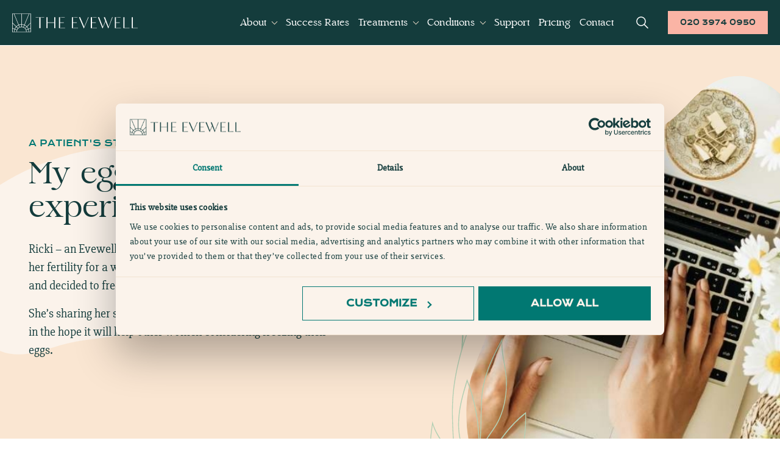

--- FILE ---
content_type: text/html; charset=UTF-8
request_url: https://www.evewell.com/support/egg-freezing-story/
body_size: 56049
content:
<!DOCTYPE html>
<html lang="en-GB">
    <head>

     <!-- Google Consent Mode -->
     <script data-cookieconsent="ignore">
      window.dataLayer = window.dataLayer || [];
      function gtag() {
        dataLayer.push(arguments)
      }
      gtag("consent", "default", {
        ad_storage: "denied",
        analytics_storage: "denied",
        functionality_storage: "denied",
        personalization_storage: "denied",
        security_storage: "granted",
        wait_for_update: 500
      });
      gtag("set", "ads_data_redaction", true);
      gtag("set", "url_passthrough", true);
    </script>
    <!-- End Google Consent Mode-->



    <!-- Google Tag Manager -->
    <script>(function(w,d,s,l,i){w[l]=w[l]||[];w[l].push({'gtm.start':
    new Date().getTime(),event:'gtm.js'});var f=d.getElementsByTagName(s)[0],
    j=d.createElement(s),dl=l!='dataLayer'?'&l='+l:'';j.async=true;j.src=
    'https://www.googletagmanager.com/gtm.js?id='+i+dl;f.parentNode.insertBefore(j,f);
    })(window,document,'script','dataLayer','GTM-KKXGMGG');</script>
    <!-- End Google Tag Manager -->


    <script id="Cookiebot" src="https://consent.cookiebot.com/uc.js" data-cbid="cfbf5b32-5adb-4b49-88ea-f67e5a951342" data-blockingmode="auto" type="text/javascript"></script>



    <!-- Facebook Pixel Code -->
    <script>
        !function(f,b,e,v,n,t,s)
        {if(f.fbq)return;n=f.fbq=function(){n.callMethod?
        n.callMethod.apply(n,arguments):n.queue.push(arguments)};
        if(!f._fbq)f._fbq=n;n.push=n;n.loaded=!0;n.version='2.0';
        n.queue=[];t=b.createElement(e);t.async=!0;
        t.src=v;s=b.getElementsByTagName(e)[0];
        s.parentNode.insertBefore(t,s)}(window,document,'script',
        'https://connect.facebook.net/en_US/fbevents.js');
        fbq('init', '166097649701486');
        fbq('track', 'PageView');
    </script>
    <noscript>
        <img height="1" width="1"
        src="https://www.facebook.com/tr?id=166097649701486&ev=PageView
        &noscript=1"/>
    </noscript>
    <!-- End Facebook Pixel Code -->

        <meta charset="UTF-8" />
<script type="text/javascript">
/* <![CDATA[ */
var gform;gform||(document.addEventListener("gform_main_scripts_loaded",function(){gform.scriptsLoaded=!0}),document.addEventListener("gform/theme/scripts_loaded",function(){gform.themeScriptsLoaded=!0}),window.addEventListener("DOMContentLoaded",function(){gform.domLoaded=!0}),gform={domLoaded:!1,scriptsLoaded:!1,themeScriptsLoaded:!1,isFormEditor:()=>"function"==typeof InitializeEditor,callIfLoaded:function(o){return!(!gform.domLoaded||!gform.scriptsLoaded||!gform.themeScriptsLoaded&&!gform.isFormEditor()||(gform.isFormEditor()&&console.warn("The use of gform.initializeOnLoaded() is deprecated in the form editor context and will be removed in Gravity Forms 3.1."),o(),0))},initializeOnLoaded:function(o){gform.callIfLoaded(o)||(document.addEventListener("gform_main_scripts_loaded",()=>{gform.scriptsLoaded=!0,gform.callIfLoaded(o)}),document.addEventListener("gform/theme/scripts_loaded",()=>{gform.themeScriptsLoaded=!0,gform.callIfLoaded(o)}),window.addEventListener("DOMContentLoaded",()=>{gform.domLoaded=!0,gform.callIfLoaded(o)}))},hooks:{action:{},filter:{}},addAction:function(o,r,e,t){gform.addHook("action",o,r,e,t)},addFilter:function(o,r,e,t){gform.addHook("filter",o,r,e,t)},doAction:function(o){gform.doHook("action",o,arguments)},applyFilters:function(o){return gform.doHook("filter",o,arguments)},removeAction:function(o,r){gform.removeHook("action",o,r)},removeFilter:function(o,r,e){gform.removeHook("filter",o,r,e)},addHook:function(o,r,e,t,n){null==gform.hooks[o][r]&&(gform.hooks[o][r]=[]);var d=gform.hooks[o][r];null==n&&(n=r+"_"+d.length),gform.hooks[o][r].push({tag:n,callable:e,priority:t=null==t?10:t})},doHook:function(r,o,e){var t;if(e=Array.prototype.slice.call(e,1),null!=gform.hooks[r][o]&&((o=gform.hooks[r][o]).sort(function(o,r){return o.priority-r.priority}),o.forEach(function(o){"function"!=typeof(t=o.callable)&&(t=window[t]),"action"==r?t.apply(null,e):e[0]=t.apply(null,e)})),"filter"==r)return e[0]},removeHook:function(o,r,t,n){var e;null!=gform.hooks[o][r]&&(e=(e=gform.hooks[o][r]).filter(function(o,r,e){return!!(null!=n&&n!=o.tag||null!=t&&t!=o.priority)}),gform.hooks[o][r]=e)}});
/* ]]> */
</script>


        
        <meta name="viewport" content="width=device-width, initial-scale=1" />
        <meta name="format-detection" content="telephone=no">

        <title>
            Patient Story: Why I Decided to Freeze My Eggs | IVF London | The Evewell         </title>

        <link rel="icon" type="img/png" href="https://www.evewell.com/wp-content/themes/the_evewell/images/favicon.png">
        <link rel="pingback" href="https://www.evewell.com/xmlrpc.php">

        
        <meta name='robots' content='index, follow, max-image-preview:large, max-snippet:-1, max-video-preview:-1' />

	<!-- This site is optimized with the Yoast SEO plugin v26.5 - https://yoast.com/wordpress/plugins/seo/ -->
	<meta name="description" content="Thinking about egg freezing? Hear how an Evewell IVF London patient took the leap and froze her eggs to preserve her fertility." />
	<link rel="canonical" href="https://www.evewell.com/support/egg-freezing-story/" />
	<meta property="og:locale" content="en_GB" />
	<meta property="og:type" content="article" />
	<meta property="og:title" content="Patient Story: Why I Decided to Freeze My Eggs | IVF London | The Evewell" />
	<meta property="og:description" content="Thinking about egg freezing? Hear how an Evewell IVF London patient took the leap and froze her eggs to preserve her fertility." />
	<meta property="og:url" content="https://www.evewell.com/support/egg-freezing-story/" />
	<meta property="article:modified_time" content="2025-06-05T15:08:10+00:00" />
	<meta property="og:image" content="https://www.evewell.com/wp-content/uploads/2022/10/Blog-banners-1.jpg" />
	<meta property="og:image:width" content="1200" />
	<meta property="og:image:height" content="600" />
	<meta property="og:image:type" content="image/jpeg" />
	<meta name="twitter:card" content="summary_large_image" />
	<meta name="twitter:label1" content="Estimated reading time" />
	<meta name="twitter:data1" content="7 minutes" />
	<script type="application/ld+json" class="yoast-schema-graph">{"@context":"https://schema.org","@graph":[{"@type":"WebPage","@id":"https://www.evewell.com/support/egg-freezing-story/","url":"https://www.evewell.com/support/egg-freezing-story/","name":"Patient Story: Why I Decided to Freeze My Eggs | IVF London | The Evewell","isPartOf":{"@id":"https://www.evewell.com/#website"},"primaryImageOfPage":{"@id":"https://www.evewell.com/support/egg-freezing-story/#primaryimage"},"image":{"@id":"https://www.evewell.com/support/egg-freezing-story/#primaryimage"},"thumbnailUrl":"https://www.evewell.com/wp-content/uploads/2022/10/Blog-banners-1.jpg","datePublished":"2022-10-28T14:01:31+00:00","dateModified":"2025-06-05T15:08:10+00:00","description":"Thinking about egg freezing? Hear how an Evewell IVF London patient took the leap and froze her eggs to preserve her fertility.","breadcrumb":{"@id":"https://www.evewell.com/support/egg-freezing-story/#breadcrumb"},"inLanguage":"en-GB","potentialAction":[{"@type":"ReadAction","target":["https://www.evewell.com/support/egg-freezing-story/"]}]},{"@type":"ImageObject","inLanguage":"en-GB","@id":"https://www.evewell.com/support/egg-freezing-story/#primaryimage","url":"https://www.evewell.com/wp-content/uploads/2022/10/Blog-banners-1.jpg","contentUrl":"https://www.evewell.com/wp-content/uploads/2022/10/Blog-banners-1.jpg","width":1200,"height":600},{"@type":"BreadcrumbList","@id":"https://www.evewell.com/support/egg-freezing-story/#breadcrumb","itemListElement":[{"@type":"ListItem","position":1,"name":"Home","item":"https://www.evewell.com/"},{"@type":"ListItem","position":2,"name":"A Patient&#8217;s Story: My egg freezing experience"}]},{"@type":"WebSite","@id":"https://www.evewell.com/#website","url":"https://www.evewell.com/","name":"The Evewell","description":"Just another WordPress site","potentialAction":[{"@type":"SearchAction","target":{"@type":"EntryPoint","urlTemplate":"https://www.evewell.com/?s={search_term_string}"},"query-input":{"@type":"PropertyValueSpecification","valueRequired":true,"valueName":"search_term_string"}}],"inLanguage":"en-GB"}]}</script>
	<!-- / Yoast SEO plugin. -->


<link rel='dns-prefetch' href='//s.ksrndkehqnwntyxlhgto.com' />
<link rel='dns-prefetch' href='//www.evewell.com' />
<link rel="alternate" title="oEmbed (JSON)" type="application/json+oembed" href="https://www.evewell.com/wp-json/oembed/1.0/embed?url=https%3A%2F%2Fwww.evewell.com%2Fsupport%2Fegg-freezing-story%2F" />
<link rel="alternate" title="oEmbed (XML)" type="text/xml+oembed" href="https://www.evewell.com/wp-json/oembed/1.0/embed?url=https%3A%2F%2Fwww.evewell.com%2Fsupport%2Fegg-freezing-story%2F&#038;format=xml" />
<style id='wp-img-auto-sizes-contain-inline-css' type='text/css'>
img:is([sizes=auto i],[sizes^="auto," i]){contain-intrinsic-size:3000px 1500px}
/*# sourceURL=wp-img-auto-sizes-contain-inline-css */
</style>
<style id='wp-emoji-styles-inline-css' type='text/css'>

	img.wp-smiley, img.emoji {
		display: inline !important;
		border: none !important;
		box-shadow: none !important;
		height: 1em !important;
		width: 1em !important;
		margin: 0 0.07em !important;
		vertical-align: -0.1em !important;
		background: none !important;
		padding: 0 !important;
	}
/*# sourceURL=wp-emoji-styles-inline-css */
</style>
<style id='wp-block-library-inline-css' type='text/css'>
:root{--wp-block-synced-color:#7a00df;--wp-block-synced-color--rgb:122,0,223;--wp-bound-block-color:var(--wp-block-synced-color);--wp-editor-canvas-background:#ddd;--wp-admin-theme-color:#007cba;--wp-admin-theme-color--rgb:0,124,186;--wp-admin-theme-color-darker-10:#006ba1;--wp-admin-theme-color-darker-10--rgb:0,107,160.5;--wp-admin-theme-color-darker-20:#005a87;--wp-admin-theme-color-darker-20--rgb:0,90,135;--wp-admin-border-width-focus:2px}@media (min-resolution:192dpi){:root{--wp-admin-border-width-focus:1.5px}}.wp-element-button{cursor:pointer}:root .has-very-light-gray-background-color{background-color:#eee}:root .has-very-dark-gray-background-color{background-color:#313131}:root .has-very-light-gray-color{color:#eee}:root .has-very-dark-gray-color{color:#313131}:root .has-vivid-green-cyan-to-vivid-cyan-blue-gradient-background{background:linear-gradient(135deg,#00d084,#0693e3)}:root .has-purple-crush-gradient-background{background:linear-gradient(135deg,#34e2e4,#4721fb 50%,#ab1dfe)}:root .has-hazy-dawn-gradient-background{background:linear-gradient(135deg,#faaca8,#dad0ec)}:root .has-subdued-olive-gradient-background{background:linear-gradient(135deg,#fafae1,#67a671)}:root .has-atomic-cream-gradient-background{background:linear-gradient(135deg,#fdd79a,#004a59)}:root .has-nightshade-gradient-background{background:linear-gradient(135deg,#330968,#31cdcf)}:root .has-midnight-gradient-background{background:linear-gradient(135deg,#020381,#2874fc)}:root{--wp--preset--font-size--normal:16px;--wp--preset--font-size--huge:42px}.has-regular-font-size{font-size:1em}.has-larger-font-size{font-size:2.625em}.has-normal-font-size{font-size:var(--wp--preset--font-size--normal)}.has-huge-font-size{font-size:var(--wp--preset--font-size--huge)}.has-text-align-center{text-align:center}.has-text-align-left{text-align:left}.has-text-align-right{text-align:right}.has-fit-text{white-space:nowrap!important}#end-resizable-editor-section{display:none}.aligncenter{clear:both}.items-justified-left{justify-content:flex-start}.items-justified-center{justify-content:center}.items-justified-right{justify-content:flex-end}.items-justified-space-between{justify-content:space-between}.screen-reader-text{border:0;clip-path:inset(50%);height:1px;margin:-1px;overflow:hidden;padding:0;position:absolute;width:1px;word-wrap:normal!important}.screen-reader-text:focus{background-color:#ddd;clip-path:none;color:#444;display:block;font-size:1em;height:auto;left:5px;line-height:normal;padding:15px 23px 14px;text-decoration:none;top:5px;width:auto;z-index:100000}html :where(.has-border-color){border-style:solid}html :where([style*=border-top-color]){border-top-style:solid}html :where([style*=border-right-color]){border-right-style:solid}html :where([style*=border-bottom-color]){border-bottom-style:solid}html :where([style*=border-left-color]){border-left-style:solid}html :where([style*=border-width]){border-style:solid}html :where([style*=border-top-width]){border-top-style:solid}html :where([style*=border-right-width]){border-right-style:solid}html :where([style*=border-bottom-width]){border-bottom-style:solid}html :where([style*=border-left-width]){border-left-style:solid}html :where(img[class*=wp-image-]){height:auto;max-width:100%}:where(figure){margin:0 0 1em}html :where(.is-position-sticky){--wp-admin--admin-bar--position-offset:var(--wp-admin--admin-bar--height,0px)}@media screen and (max-width:600px){html :where(.is-position-sticky){--wp-admin--admin-bar--position-offset:0px}}

/*# sourceURL=wp-block-library-inline-css */
</style><style id='wp-block-heading-inline-css' type='text/css'>
h1:where(.wp-block-heading).has-background,h2:where(.wp-block-heading).has-background,h3:where(.wp-block-heading).has-background,h4:where(.wp-block-heading).has-background,h5:where(.wp-block-heading).has-background,h6:where(.wp-block-heading).has-background{padding:1.25em 2.375em}h1.has-text-align-left[style*=writing-mode]:where([style*=vertical-lr]),h1.has-text-align-right[style*=writing-mode]:where([style*=vertical-rl]),h2.has-text-align-left[style*=writing-mode]:where([style*=vertical-lr]),h2.has-text-align-right[style*=writing-mode]:where([style*=vertical-rl]),h3.has-text-align-left[style*=writing-mode]:where([style*=vertical-lr]),h3.has-text-align-right[style*=writing-mode]:where([style*=vertical-rl]),h4.has-text-align-left[style*=writing-mode]:where([style*=vertical-lr]),h4.has-text-align-right[style*=writing-mode]:where([style*=vertical-rl]),h5.has-text-align-left[style*=writing-mode]:where([style*=vertical-lr]),h5.has-text-align-right[style*=writing-mode]:where([style*=vertical-rl]),h6.has-text-align-left[style*=writing-mode]:where([style*=vertical-lr]),h6.has-text-align-right[style*=writing-mode]:where([style*=vertical-rl]){rotate:180deg}
/*# sourceURL=https://www.evewell.com/wp-includes/blocks/heading/style.min.css */
</style>
<style id='wp-block-paragraph-inline-css' type='text/css'>
.is-small-text{font-size:.875em}.is-regular-text{font-size:1em}.is-large-text{font-size:2.25em}.is-larger-text{font-size:3em}.has-drop-cap:not(:focus):first-letter{float:left;font-size:8.4em;font-style:normal;font-weight:100;line-height:.68;margin:.05em .1em 0 0;text-transform:uppercase}body.rtl .has-drop-cap:not(:focus):first-letter{float:none;margin-left:.1em}p.has-drop-cap.has-background{overflow:hidden}:root :where(p.has-background){padding:1.25em 2.375em}:where(p.has-text-color:not(.has-link-color)) a{color:inherit}p.has-text-align-left[style*="writing-mode:vertical-lr"],p.has-text-align-right[style*="writing-mode:vertical-rl"]{rotate:180deg}
/*# sourceURL=https://www.evewell.com/wp-includes/blocks/paragraph/style.min.css */
</style>
<style id='global-styles-inline-css' type='text/css'>
:root{--wp--preset--aspect-ratio--square: 1;--wp--preset--aspect-ratio--4-3: 4/3;--wp--preset--aspect-ratio--3-4: 3/4;--wp--preset--aspect-ratio--3-2: 3/2;--wp--preset--aspect-ratio--2-3: 2/3;--wp--preset--aspect-ratio--16-9: 16/9;--wp--preset--aspect-ratio--9-16: 9/16;--wp--preset--color--black: #000000;--wp--preset--color--cyan-bluish-gray: #abb8c3;--wp--preset--color--white: #ffffff;--wp--preset--color--pale-pink: #f78da7;--wp--preset--color--vivid-red: #cf2e2e;--wp--preset--color--luminous-vivid-orange: #ff6900;--wp--preset--color--luminous-vivid-amber: #fcb900;--wp--preset--color--light-green-cyan: #7bdcb5;--wp--preset--color--vivid-green-cyan: #00d084;--wp--preset--color--pale-cyan-blue: #8ed1fc;--wp--preset--color--vivid-cyan-blue: #0693e3;--wp--preset--color--vivid-purple: #9b51e0;--wp--preset--gradient--vivid-cyan-blue-to-vivid-purple: linear-gradient(135deg,rgb(6,147,227) 0%,rgb(155,81,224) 100%);--wp--preset--gradient--light-green-cyan-to-vivid-green-cyan: linear-gradient(135deg,rgb(122,220,180) 0%,rgb(0,208,130) 100%);--wp--preset--gradient--luminous-vivid-amber-to-luminous-vivid-orange: linear-gradient(135deg,rgb(252,185,0) 0%,rgb(255,105,0) 100%);--wp--preset--gradient--luminous-vivid-orange-to-vivid-red: linear-gradient(135deg,rgb(255,105,0) 0%,rgb(207,46,46) 100%);--wp--preset--gradient--very-light-gray-to-cyan-bluish-gray: linear-gradient(135deg,rgb(238,238,238) 0%,rgb(169,184,195) 100%);--wp--preset--gradient--cool-to-warm-spectrum: linear-gradient(135deg,rgb(74,234,220) 0%,rgb(151,120,209) 20%,rgb(207,42,186) 40%,rgb(238,44,130) 60%,rgb(251,105,98) 80%,rgb(254,248,76) 100%);--wp--preset--gradient--blush-light-purple: linear-gradient(135deg,rgb(255,206,236) 0%,rgb(152,150,240) 100%);--wp--preset--gradient--blush-bordeaux: linear-gradient(135deg,rgb(254,205,165) 0%,rgb(254,45,45) 50%,rgb(107,0,62) 100%);--wp--preset--gradient--luminous-dusk: linear-gradient(135deg,rgb(255,203,112) 0%,rgb(199,81,192) 50%,rgb(65,88,208) 100%);--wp--preset--gradient--pale-ocean: linear-gradient(135deg,rgb(255,245,203) 0%,rgb(182,227,212) 50%,rgb(51,167,181) 100%);--wp--preset--gradient--electric-grass: linear-gradient(135deg,rgb(202,248,128) 0%,rgb(113,206,126) 100%);--wp--preset--gradient--midnight: linear-gradient(135deg,rgb(2,3,129) 0%,rgb(40,116,252) 100%);--wp--preset--font-size--small: 13px;--wp--preset--font-size--medium: 20px;--wp--preset--font-size--large: 36px;--wp--preset--font-size--x-large: 42px;--wp--preset--spacing--20: 0.44rem;--wp--preset--spacing--30: 0.67rem;--wp--preset--spacing--40: 1rem;--wp--preset--spacing--50: 1.5rem;--wp--preset--spacing--60: 2.25rem;--wp--preset--spacing--70: 3.38rem;--wp--preset--spacing--80: 5.06rem;--wp--preset--shadow--natural: 6px 6px 9px rgba(0, 0, 0, 0.2);--wp--preset--shadow--deep: 12px 12px 50px rgba(0, 0, 0, 0.4);--wp--preset--shadow--sharp: 6px 6px 0px rgba(0, 0, 0, 0.2);--wp--preset--shadow--outlined: 6px 6px 0px -3px rgb(255, 255, 255), 6px 6px rgb(0, 0, 0);--wp--preset--shadow--crisp: 6px 6px 0px rgb(0, 0, 0);}:where(.is-layout-flex){gap: 0.5em;}:where(.is-layout-grid){gap: 0.5em;}body .is-layout-flex{display: flex;}.is-layout-flex{flex-wrap: wrap;align-items: center;}.is-layout-flex > :is(*, div){margin: 0;}body .is-layout-grid{display: grid;}.is-layout-grid > :is(*, div){margin: 0;}:where(.wp-block-columns.is-layout-flex){gap: 2em;}:where(.wp-block-columns.is-layout-grid){gap: 2em;}:where(.wp-block-post-template.is-layout-flex){gap: 1.25em;}:where(.wp-block-post-template.is-layout-grid){gap: 1.25em;}.has-black-color{color: var(--wp--preset--color--black) !important;}.has-cyan-bluish-gray-color{color: var(--wp--preset--color--cyan-bluish-gray) !important;}.has-white-color{color: var(--wp--preset--color--white) !important;}.has-pale-pink-color{color: var(--wp--preset--color--pale-pink) !important;}.has-vivid-red-color{color: var(--wp--preset--color--vivid-red) !important;}.has-luminous-vivid-orange-color{color: var(--wp--preset--color--luminous-vivid-orange) !important;}.has-luminous-vivid-amber-color{color: var(--wp--preset--color--luminous-vivid-amber) !important;}.has-light-green-cyan-color{color: var(--wp--preset--color--light-green-cyan) !important;}.has-vivid-green-cyan-color{color: var(--wp--preset--color--vivid-green-cyan) !important;}.has-pale-cyan-blue-color{color: var(--wp--preset--color--pale-cyan-blue) !important;}.has-vivid-cyan-blue-color{color: var(--wp--preset--color--vivid-cyan-blue) !important;}.has-vivid-purple-color{color: var(--wp--preset--color--vivid-purple) !important;}.has-black-background-color{background-color: var(--wp--preset--color--black) !important;}.has-cyan-bluish-gray-background-color{background-color: var(--wp--preset--color--cyan-bluish-gray) !important;}.has-white-background-color{background-color: var(--wp--preset--color--white) !important;}.has-pale-pink-background-color{background-color: var(--wp--preset--color--pale-pink) !important;}.has-vivid-red-background-color{background-color: var(--wp--preset--color--vivid-red) !important;}.has-luminous-vivid-orange-background-color{background-color: var(--wp--preset--color--luminous-vivid-orange) !important;}.has-luminous-vivid-amber-background-color{background-color: var(--wp--preset--color--luminous-vivid-amber) !important;}.has-light-green-cyan-background-color{background-color: var(--wp--preset--color--light-green-cyan) !important;}.has-vivid-green-cyan-background-color{background-color: var(--wp--preset--color--vivid-green-cyan) !important;}.has-pale-cyan-blue-background-color{background-color: var(--wp--preset--color--pale-cyan-blue) !important;}.has-vivid-cyan-blue-background-color{background-color: var(--wp--preset--color--vivid-cyan-blue) !important;}.has-vivid-purple-background-color{background-color: var(--wp--preset--color--vivid-purple) !important;}.has-black-border-color{border-color: var(--wp--preset--color--black) !important;}.has-cyan-bluish-gray-border-color{border-color: var(--wp--preset--color--cyan-bluish-gray) !important;}.has-white-border-color{border-color: var(--wp--preset--color--white) !important;}.has-pale-pink-border-color{border-color: var(--wp--preset--color--pale-pink) !important;}.has-vivid-red-border-color{border-color: var(--wp--preset--color--vivid-red) !important;}.has-luminous-vivid-orange-border-color{border-color: var(--wp--preset--color--luminous-vivid-orange) !important;}.has-luminous-vivid-amber-border-color{border-color: var(--wp--preset--color--luminous-vivid-amber) !important;}.has-light-green-cyan-border-color{border-color: var(--wp--preset--color--light-green-cyan) !important;}.has-vivid-green-cyan-border-color{border-color: var(--wp--preset--color--vivid-green-cyan) !important;}.has-pale-cyan-blue-border-color{border-color: var(--wp--preset--color--pale-cyan-blue) !important;}.has-vivid-cyan-blue-border-color{border-color: var(--wp--preset--color--vivid-cyan-blue) !important;}.has-vivid-purple-border-color{border-color: var(--wp--preset--color--vivid-purple) !important;}.has-vivid-cyan-blue-to-vivid-purple-gradient-background{background: var(--wp--preset--gradient--vivid-cyan-blue-to-vivid-purple) !important;}.has-light-green-cyan-to-vivid-green-cyan-gradient-background{background: var(--wp--preset--gradient--light-green-cyan-to-vivid-green-cyan) !important;}.has-luminous-vivid-amber-to-luminous-vivid-orange-gradient-background{background: var(--wp--preset--gradient--luminous-vivid-amber-to-luminous-vivid-orange) !important;}.has-luminous-vivid-orange-to-vivid-red-gradient-background{background: var(--wp--preset--gradient--luminous-vivid-orange-to-vivid-red) !important;}.has-very-light-gray-to-cyan-bluish-gray-gradient-background{background: var(--wp--preset--gradient--very-light-gray-to-cyan-bluish-gray) !important;}.has-cool-to-warm-spectrum-gradient-background{background: var(--wp--preset--gradient--cool-to-warm-spectrum) !important;}.has-blush-light-purple-gradient-background{background: var(--wp--preset--gradient--blush-light-purple) !important;}.has-blush-bordeaux-gradient-background{background: var(--wp--preset--gradient--blush-bordeaux) !important;}.has-luminous-dusk-gradient-background{background: var(--wp--preset--gradient--luminous-dusk) !important;}.has-pale-ocean-gradient-background{background: var(--wp--preset--gradient--pale-ocean) !important;}.has-electric-grass-gradient-background{background: var(--wp--preset--gradient--electric-grass) !important;}.has-midnight-gradient-background{background: var(--wp--preset--gradient--midnight) !important;}.has-small-font-size{font-size: var(--wp--preset--font-size--small) !important;}.has-medium-font-size{font-size: var(--wp--preset--font-size--medium) !important;}.has-large-font-size{font-size: var(--wp--preset--font-size--large) !important;}.has-x-large-font-size{font-size: var(--wp--preset--font-size--x-large) !important;}
/*# sourceURL=global-styles-inline-css */
</style>

<style id='classic-theme-styles-inline-css' type='text/css'>
/*! This file is auto-generated */
.wp-block-button__link{color:#fff;background-color:#32373c;border-radius:9999px;box-shadow:none;text-decoration:none;padding:calc(.667em + 2px) calc(1.333em + 2px);font-size:1.125em}.wp-block-file__button{background:#32373c;color:#fff;text-decoration:none}
/*# sourceURL=/wp-includes/css/classic-themes.min.css */
</style>
<link rel='stylesheet' id='fontawesome-css' href='https://www.evewell.com/wp-content/plugins/wp-user-profile-avatar/assets/lib/fontawesome/all.css' type='text/css' media='all' />
<link rel='stylesheet' id='buttons-css' href='https://www.evewell.com/wp-includes/css/buttons.min.css' type='text/css' media='all' />
<link rel='stylesheet' id='dashicons-css' href='https://www.evewell.com/wp-includes/css/dashicons.min.css' type='text/css' media='all' />
<link rel='stylesheet' id='mediaelement-css' href='https://www.evewell.com/wp-includes/js/mediaelement/mediaelementplayer-legacy.min.css' type='text/css' media='all' />
<link rel='stylesheet' id='wp-mediaelement-css' href='https://www.evewell.com/wp-includes/js/mediaelement/wp-mediaelement.min.css' type='text/css' media='all' />
<link rel='stylesheet' id='media-views-css' href='https://www.evewell.com/wp-includes/css/media-views.min.css' type='text/css' media='all' />
<link rel='stylesheet' id='imgareaselect-css' href='https://www.evewell.com/wp-includes/js/imgareaselect/imgareaselect.css' type='text/css' media='all' />
<link rel='stylesheet' id='wp-user-profile-avatar-frontend-css' href='https://www.evewell.com/wp-content/plugins/wp-user-profile-avatar/assets/css/frontend.min.css' type='text/css' media='all' />
<link rel='stylesheet' id='stylesheet-css' href='https://www.evewell.com/wp-content/themes/the_evewell/style.css?ver=6.9' type='text/css' media='all' />
<link rel='stylesheet' id='fonts-css' href='https://www.evewell.com/wp-content/themes/the_evewell/fonts/stylesheet.css?ver=1.1.60' type='text/css' media='all' />
<link rel='stylesheet' id='icons-css' href='https://www.evewell.com/wp-content/themes/the_evewell/fonts/style.css?ver=1.1.60' type='text/css' media='all' />
<link rel='stylesheet' id='styles-css' href='https://www.evewell.com/wp-content/themes/the_evewell/dist/css/style.css?ver=1.1.60' type='text/css' media='all' />
<link rel='stylesheet' id='builder_two_colourful_columns-css' href='https://www.evewell.com/wp-content/themes/the_evewell/pagebuilder/assets/two_colourful_columns.css?ver=1.1.60' type='text/css' media='all' />
<link rel='stylesheet' id='wp-pagenavi-css' href='https://www.evewell.com/wp-content/plugins/wp-pagenavi/pagenavi-css.css' type='text/css' media='all' />
<script type="text/javascript" id="whatconverts-tracking-script-js-before">
/* <![CDATA[ */
var $wc_load=function(a){return JSON.parse(JSON.stringify(a))},$wc_leads=$wc_leads||{doc:{url:$wc_load(document.URL),ref:$wc_load(document.referrer),search:$wc_load(location.search),hash:$wc_load(location.hash)}};
//# sourceURL=whatconverts-tracking-script-js-before
/* ]]> */
</script>
<script type="text/javascript" src="//s.ksrndkehqnwntyxlhgto.com/135850.js" id="whatconverts-tracking-script-js"></script>
<script type="text/javascript" id="utils-js-extra">
/* <![CDATA[ */
var userSettings = {"url":"/","uid":"0","time":"1768127028","secure":"1"};
//# sourceURL=utils-js-extra
/* ]]> */
</script>
<script type="text/javascript" src="https://www.evewell.com/wp-includes/js/utils.min.js" id="utils-js"></script>
<script type="text/javascript" src="https://www.evewell.com/wp-includes/js/jquery/jquery.min.js" id="jquery-core-js"></script>
<script type="text/javascript" src="https://www.evewell.com/wp-includes/js/jquery/jquery-migrate.min.js" id="jquery-migrate-js"></script>
<script type="text/javascript" src="https://www.evewell.com/wp-includes/js/plupload/moxie.min.js" id="moxiejs-js"></script>
<script type="text/javascript" src="https://www.evewell.com/wp-includes/js/plupload/plupload.min.js" id="plupload-js"></script>
<link rel="https://api.w.org/" href="https://www.evewell.com/wp-json/" /><link rel="alternate" title="JSON" type="application/json" href="https://www.evewell.com/wp-json/wp/v2/support/3561" /><link rel='shortlink' href='https://www.evewell.com/?p=3561' />
<link rel="apple-touch-icon" sizes="180x180" href="/wp-content/uploads/fbrfg/apple-touch-icon.png">
<link rel="icon" type="image/png" sizes="32x32" href="/wp-content/uploads/fbrfg/favicon-32x32.png">
<link rel="icon" type="image/png" sizes="16x16" href="/wp-content/uploads/fbrfg/favicon-16x16.png">
<link rel="manifest" href="/wp-content/uploads/fbrfg/site.webmanifest">
<link rel="mask-icon" href="/wp-content/uploads/fbrfg/safari-pinned-tab.svg" color="#143c3c">
<link rel="shortcut icon" href="/wp-content/uploads/fbrfg/favicon.ico">
<meta name="msapplication-TileColor" content="#143c3c">
<meta name="msapplication-config" content="/wp-content/uploads/fbrfg/browserconfig.xml">
<meta name="theme-color" content="#ffffff">		<style type="text/css" id="wp-custom-css">
			.press_section_article_image img{
	max-width:100%;
}
.press_section_wrapper .press_section .press_section_article{
	width:100%;
}
.press_section_wrapper.press_one_row .press_section .press_section_articles{
	width:100%;
}
.video-play-button{
	pointer-events:none;
}
.footerformwrapper{
	background-size:350px;
}



.testimonials_block-section {
    text-align: center;

    h2 {
        text-wrap: balance;
    }

    .slick-dots {
        position: relative;
    }

    .testimonials-wrapper:not(.slick-initialized) .testimonial-card {
        display: none;
    }

    .testimonials-wrapper:not(.slick-initialized) .testimonial-card:first-child {
        display: block;
    }
}


@media screen and (max-width:767px) {
    .testimonials_block-section {
        .slick-next {
            right: 15px;
            z-index: 2;
        }

        .slick-prev {
            left: 15px;
            z-index: 2;
        }
    }
}


.testimonials-container.testimonials-wrapper.slick-initialized {
    margin-top: 10px;
}

.testimonials-container.testimonials-wrapper.slick-initialized .slick-slide {
    padding-top: 90px;
}


.testimonials-container {
    max-width: 1100px;
    margin: 0 auto;
    padding: 40px 20px;
    text-align: center;
    margin-top: 80px;
}

.career-tag {
    color: #006B54;
    text-transform: uppercase;
    font-size: 14px;
    font-weight: 600;
    letter-spacing: 1px;
    margin-bottom: 20px;
}



.testimonial-card {
    background: white;
    padding: 40px;
    border-radius: 8px;
    box-shadow: 0 2px 10px rgba(0, 0, 0, 0.1);
}

.testimonial-title {
    color: #143C3C;
    font-size: 24px;
    margin-bottom: 8px;
    font-family: Roaster;
    font-size: 26px;
    font-weight: 400;
    line-height: 30px;
    text-align: center;
    text-underline-position: from-font;
    text-decoration-skip-ink: none;

}

.testimonial-content {
    font-family: 'slabo_27pxregular';
    font-size: 16px;
    font-weight: 400;
    line-height: 22px;
    text-align: center;
    margin: 16px auto;
    max-width: 700px;

}

/* New styles for masked image */
.testimonial-image-wrapper {
    width: 135px;
    height: 124px;
    margin: 0 auto 20px;
    margin-top: -120px;
    img {
        width: 100%;
        height: 100%;
        object-fit: cover;
        mask: url(#mask);
        -webkit-mask: url(#mask);
    }
}


.eui-widget-title.es-widget-title.eapps-instagram-feed-title {
    font-family: "roasterlight";
}








#gform_fields_4 input#gform_submit_button_4 {
    font-weight: 400;
    line-height: 1.5;
    box-sizing: border-box;
    text-decoration: none;
    cursor: pointer;
    display: block !important;
    font-family: "krona_oneregular";
    text-transform: uppercase;
    text-align: center;
    padding: 10px 20px;
    font-size: 12px;
    background-color: #143C3C !important;
    color: #FAE6D2 !important;
    border:none;
	border-radius:0;
}


@media(max-width:767px){
	

.secondary-content-wrapper {
    margin-bottom: 30px;
}
}


.multictas.ctas-top{
	position:relative;
	z-index:99999;
}

.post-card-item-image{
/* 	min-width:420px; */
}
.no-opacity{
	opacity:0!important;
}

@media(min-width:767px){
.mainnavwrapper ul.menu>li>.sub-menu>li{
    max-width: 350px;
}

.mainnavwrapper ul.menu>li>.sub-menu>li:last-child{
    margin-left:auto;
	max-width:390px;
}
}


.cta-wrapper {
    display: flex;
    justify-content: center;
}




.multictas.ctas-top {
    padding-top: 50px;
}		</style>
		    <link rel='stylesheet' id='yarppRelatedCss-css' href='https://www.evewell.com/wp-content/plugins/yet-another-related-posts-plugin/style/related.css' type='text/css' media='all' />
<link rel='stylesheet' id='gform_basic-css' href='https://www.evewell.com/wp-content/plugins/gravityforms/assets/css/dist/basic.min.css' type='text/css' media='all' />
<link rel='stylesheet' id='gform_theme_components-css' href='https://www.evewell.com/wp-content/plugins/gravityforms/assets/css/dist/theme-components.min.css' type='text/css' media='all' />
<link rel='stylesheet' id='gform_theme-css' href='https://www.evewell.com/wp-content/plugins/gravityforms/assets/css/dist/theme.min.css' type='text/css' media='all' />
</head>

    <body class="wp-singular support-template-default single single-support postid-3561 wp-theme-the_evewell">

    <!-- Google Tag Manager (noscript) -->
    <noscript><iframe src="https://www.googletagmanager.com/ns.html?id=GTM-KKXGMGG"
    height="0" width="0" style="display:none;visibility:hidden"></iframe></noscript>
    <!-- End Google Tag Manager (noscript) -->

        
        
       

        <section class="cream searchwrapper">
    <div class="searchheader">
        <!--logo starts-->
        <div class="searchlogo">
            <a href="https://www.evewell.com">
                <svg width="206" height="31" viewBox="0 0 206 31" fill="none" xmlns="http://www.w3.org/2000/svg">
                <path class="logofill" d="M152.854 12.6829C152 10.5015 151.159 8.35187 150.296 6.14504H152.214L158.254 22.1112L164.053 6.13232H164.932L157.672 24.8681C156.169 21.0523 154.714 17.3573 153.218 13.5605L148.26 24.8681C145.702 18.5624 143.189 12.3744 140.661 6.13868H142.579C144.654 11.43 146.735 16.734 148.851 22.1366C150.191 18.9313 151.518 15.8246 152.854 12.6829Z" fill="#143C3C"/>
                <path class="logofill" d="M57.9236 14.804H68.9723V6.14844H70.753V24.3214H68.9947V15.3955H57.946V24.3246H56.1621V6.14844H57.9236V14.804Z" fill="#143C3C"/>
                <path class="logofill" d="M99.7493 23.9044L107.886 23.6754L107.918 24.3114H97.9175V6.1416H107.352V6.77758L99.7302 6.55816V14.8258H105.987V15.4014H99.7493V23.9044Z" fill="#143C3C"/>
                <path class="logofill" d="M168.484 24.3148V6.15137H177.928V6.78734L170.316 6.55839V14.8261H176.563V15.408H170.303V23.9046L178.449 23.6725C178.449 23.8982 178.471 24.0858 178.481 24.3084L168.484 24.3148Z" fill="#143C3C"/>
                <path class="logofill" d="M138.544 6.14502V6.78099L130.907 6.5584V14.8261H137.183L137.211 15.4016H130.9V23.9014L139.053 23.6757V24.3116H129.101V6.14502H138.544Z" fill="#143C3C"/>
                <path class="logofill" d="M78.6108 23.9012L86.7247 23.6754V24.3114H76.7886V6.1416H86.226V6.79665L78.6108 6.55816V14.8258H84.8609V15.4014H78.6108V23.9012Z" fill="#143C3C"/>
                <path class="logofill" d="M124.686 6.1355H125.565L117.591 24.8681L109.542 6.13232H111.46C113.698 11.395 115.935 16.68 118.212 22.0571C120.395 16.6831 122.544 11.4077 124.686 6.1355Z" fill="#143C3C"/>
                <path class="logofill" d="M52.5049 6.14502V6.81915L46.4307 6.56794V24.3307H44.6021V6.5584L38.4927 6.80643V6.14502H52.5049Z" fill="#143C3C"/>
                <path class="logofill" d="M196.125 6.13232H197.896V23.8792L206 23.6471V24.3212H196.125V6.13232Z" fill="#143C3C"/>
                <path class="logofill" d="M192.477 23.647V24.3275H182.621V6.14502H184.357V23.8792L192.477 23.647Z" fill="#143C3C"/>
                <path class="logofill" d="M0 0.161133V30.8391H30.678V0.161133H0ZM15.6705 17.7564V0.816752H27.2985L19.9036 18.6298C18.5562 18.0934 17.1251 17.7978 15.6755 17.7564H15.6705ZM22.4692 27.4596L22.5731 27.7738C22.7933 28.4904 22.905 29.2359 22.9046 29.9856V30.2058H7.78578V29.9856C7.78505 29.2498 7.89259 28.5179 8.10493 27.8134C8.13462 27.7095 8.27811 27.2963 8.32264 27.1924C8.86073 25.8374 9.77933 24.6671 10.9677 23.8225C12.156 22.9779 13.5633 22.4951 15.0198 22.4324C15.2382 22.42 15.4571 22.42 15.6755 22.4324C17.1806 22.4976 18.6319 23.011 19.8432 23.9067C21.0546 24.8025 21.9707 26.0397 22.4741 27.4596H22.4692ZM15.0149 21.7693C14.0993 21.805 13.1961 21.994 12.3429 22.3285L11.0589 19.2285C12.3196 18.7236 13.6599 18.4464 15.0174 18.4096L15.0149 21.7693ZM11.7418 22.5932C10.9283 22.9908 10.186 23.5199 9.54482 24.1592L7.17469 21.7965C8.12703 20.8464 9.23702 20.0688 10.4553 19.4982L11.7418 22.5932ZM9.10196 24.6417C8.5159 25.3248 8.04616 26.0996 7.71156 26.9351L4.6116 25.656C5.11331 24.4119 5.82832 23.2649 6.72442 22.2666L9.10196 24.6417ZM21.5859 24.6417L23.961 22.2666C24.8493 23.2545 25.5599 24.3887 26.0615 25.6189L22.964 26.9054C22.6301 26.0853 22.1665 25.3243 21.5909 24.6516L21.5859 24.6417ZM21.1406 24.1469C20.5016 23.5101 19.7629 22.9819 18.9536 22.5833L20.2401 19.4833C21.4544 20.0534 22.561 20.8293 23.5107 21.7767L21.1406 24.1469ZM15.6977 18.3947C17.0504 18.4362 18.3852 18.715 19.6413 19.2186L18.3524 22.3186C17.4964 21.9814 16.5898 21.7907 15.6705 21.7545V18.417L15.6977 18.3947ZM15.0149 0.794485V17.7342C13.5783 17.7776 12.1601 18.0706 10.8239 18.6001H10.8066L3.42653 0.787063L15.0149 0.794485ZM0.665515 0.794485H2.72144L10.2079 18.8549C8.91128 19.4628 7.72815 20.2878 6.70958 21.2943L0.658093 15.275L0.665515 0.794485ZM0.665515 16.1805L6.27167 21.7842C5.31754 22.8477 4.55271 24.0669 4.01041 25.3888L0.665515 24.0083V16.1805ZM3.66899 26.3611C3.2843 27.6006 3.09891 28.8933 3.11975 30.1909H0.645722V24.7382L3.76053 26.0247C3.763 26.0642 3.69126 26.2894 3.66899 26.3611ZM3.7729 30.1909V29.9831C3.77413 28.721 3.98138 27.4675 4.38646 26.2721L7.49384 27.5561C7.25273 28.3417 7.13015 29.1589 7.13016 29.9806V30.1885L3.7729 30.1909ZM26.9199 30.1909H23.5652C23.5809 29.2859 23.4532 28.384 23.1866 27.519L26.2915 26.23C26.7285 27.5049 26.9411 28.8459 26.9199 30.1934V30.1909ZM30.0347 30.1909H27.5756C27.5957 28.7606 27.368 27.3377 26.9026 25.9851L30.0347 24.6862V30.1909ZM30.0347 23.9687L26.675 25.3715C26.1445 24.0656 25.3911 22.8618 24.4484 21.8139L30.0347 16.2176V23.9687ZM30.0347 15.2775L23.9808 21.3314C22.9706 20.3223 21.7917 19.4976 20.4974 18.8945L28.0011 0.814278H30.0347V15.2775Z" fill="#143C3C"/>
                </svg>
            </a>
        </div>
        <!--logo ends-->

        <!--close starts-->
        <a href="#" class="close"></a>
        <!--close ends-->
    </div>

    <div class="container-fluid">
        <form class="searchforminput" method="get" action="https://www.evewell.com/">
            <label for="s" class="screen-reader-text">Search:</label>
            <input type="text" id="s" name="s" value="" placeholder="Search..." /> 
            <input type="image" src="https://www.evewell.com/wp-content/themes/the_evewell/images/search2.svg" value="Search" id="searchsubmit" />
        </form>


        <!--columns start-->
                <!--columns end-->
    </div>
</section>
        <!--navigation starts-->
        <header class="navigationwrapper darkgreen darkgreen  ">
                                <div class="navinner">
                <!--logo starts-->
                <div class="logo">
                    <a href="https://www.evewell.com">
                        <svg width="206" height="31" viewBox="0 0 206 31" fill="none" xmlns="http://www.w3.org/2000/svg">
                        <path class="logofill" d="M152.854 12.6829C152 10.5015 151.159 8.35187 150.296 6.14504H152.214L158.254 22.1112L164.053 6.13232H164.932L157.672 24.8681C156.169 21.0523 154.714 17.3573 153.218 13.5605L148.26 24.8681C145.702 18.5624 143.189 12.3744 140.661 6.13868H142.579C144.654 11.43 146.735 16.734 148.851 22.1366C150.191 18.9313 151.518 15.8246 152.854 12.6829Z" fill="white"/>
                        <path class="logofill" d="M57.9236 14.804H68.9723V6.14844H70.753V24.3214H68.9947V15.3955H57.946V24.3246H56.1621V6.14844H57.9236V14.804Z" fill="white"/>
                        <path class="logofill" d="M99.7493 23.9044L107.886 23.6754L107.918 24.3114H97.9175V6.1416H107.352V6.77758L99.7302 6.55816V14.8258H105.987V15.4014H99.7493V23.9044Z" fill="white"/>
                        <path class="logofill" d="M168.484 24.3148V6.15137H177.928V6.78734L170.316 6.55839V14.8261H176.563V15.408H170.303V23.9046L178.449 23.6725C178.449 23.8982 178.471 24.0858 178.481 24.3084L168.484 24.3148Z" fill="white"/>
                        <path class="logofill" d="M138.544 6.14502V6.78099L130.907 6.5584V14.8261H137.183L137.211 15.4016H130.9V23.9014L139.053 23.6757V24.3116H129.101V6.14502H138.544Z" fill="white"/>
                        <path class="logofill" d="M78.6108 23.9012L86.7247 23.6754V24.3114H76.7886V6.1416H86.226V6.79665L78.6108 6.55816V14.8258H84.8609V15.4014H78.6108V23.9012Z" fill="white"/>
                        <path class="logofill" d="M124.686 6.1355H125.565L117.591 24.8681L109.542 6.13232H111.46C113.698 11.395 115.935 16.68 118.212 22.0571C120.395 16.6831 122.544 11.4077 124.686 6.1355Z" fill="white"/>
                        <path class="logofill" d="M52.5049 6.14502V6.81915L46.4307 6.56794V24.3307H44.6021V6.5584L38.4927 6.80643V6.14502H52.5049Z" fill="white"/>
                        <path class="logofill" d="M196.125 6.13232H197.896V23.8792L206 23.6471V24.3212H196.125V6.13232Z" fill="white"/>
                        <path class="logofill" d="M192.477 23.647V24.3275H182.621V6.14502H184.357V23.8792L192.477 23.647Z" fill="white"/>
                        <path class="logofill" d="M0 0.161133V30.8391H30.678V0.161133H0ZM15.6705 17.7564V0.816752H27.2985L19.9036 18.6298C18.5562 18.0934 17.1251 17.7978 15.6755 17.7564H15.6705ZM22.4692 27.4596L22.5731 27.7738C22.7933 28.4904 22.905 29.2359 22.9046 29.9856V30.2058H7.78578V29.9856C7.78505 29.2498 7.89259 28.5179 8.10493 27.8134C8.13462 27.7095 8.27811 27.2963 8.32264 27.1924C8.86073 25.8374 9.77933 24.6671 10.9677 23.8225C12.156 22.9779 13.5633 22.4951 15.0198 22.4324C15.2382 22.42 15.4571 22.42 15.6755 22.4324C17.1806 22.4976 18.6319 23.011 19.8432 23.9067C21.0546 24.8025 21.9707 26.0397 22.4741 27.4596H22.4692ZM15.0149 21.7693C14.0993 21.805 13.1961 21.994 12.3429 22.3285L11.0589 19.2285C12.3196 18.7236 13.6599 18.4464 15.0174 18.4096L15.0149 21.7693ZM11.7418 22.5932C10.9283 22.9908 10.186 23.5199 9.54482 24.1592L7.17469 21.7965C8.12703 20.8464 9.23702 20.0688 10.4553 19.4982L11.7418 22.5932ZM9.10196 24.6417C8.5159 25.3248 8.04616 26.0996 7.71156 26.9351L4.6116 25.656C5.11331 24.4119 5.82832 23.2649 6.72442 22.2666L9.10196 24.6417ZM21.5859 24.6417L23.961 22.2666C24.8493 23.2545 25.5599 24.3887 26.0615 25.6189L22.964 26.9054C22.6301 26.0853 22.1665 25.3243 21.5909 24.6516L21.5859 24.6417ZM21.1406 24.1469C20.5016 23.5101 19.7629 22.9819 18.9536 22.5833L20.2401 19.4833C21.4544 20.0534 22.561 20.8293 23.5107 21.7767L21.1406 24.1469ZM15.6977 18.3947C17.0504 18.4362 18.3852 18.715 19.6413 19.2186L18.3524 22.3186C17.4964 21.9814 16.5898 21.7907 15.6705 21.7545V18.417L15.6977 18.3947ZM15.0149 0.794485V17.7342C13.5783 17.7776 12.1601 18.0706 10.8239 18.6001H10.8066L3.42653 0.787063L15.0149 0.794485ZM0.665515 0.794485H2.72144L10.2079 18.8549C8.91128 19.4628 7.72815 20.2878 6.70958 21.2943L0.658093 15.275L0.665515 0.794485ZM0.665515 16.1805L6.27167 21.7842C5.31754 22.8477 4.55271 24.0669 4.01041 25.3888L0.665515 24.0083V16.1805ZM3.66899 26.3611C3.2843 27.6006 3.09891 28.8933 3.11975 30.1909H0.645722V24.7382L3.76053 26.0247C3.763 26.0642 3.69126 26.2894 3.66899 26.3611ZM3.7729 30.1909V29.9831C3.77413 28.721 3.98138 27.4675 4.38646 26.2721L7.49384 27.5561C7.25273 28.3417 7.13015 29.1589 7.13016 29.9806V30.1885L3.7729 30.1909ZM26.9199 30.1909H23.5652C23.5809 29.2859 23.4532 28.384 23.1866 27.519L26.2915 26.23C26.7285 27.5049 26.9411 28.8459 26.9199 30.1934V30.1909ZM30.0347 30.1909H27.5756C27.5957 28.7606 27.368 27.3377 26.9026 25.9851L30.0347 24.6862V30.1909ZM30.0347 23.9687L26.675 25.3715C26.1445 24.0656 25.3911 22.8618 24.4484 21.8139L30.0347 16.2176V23.9687ZM30.0347 15.2775L23.9808 21.3314C22.9706 20.3223 21.7917 19.4976 20.4974 18.8945L28.0011 0.814278H30.0347V15.2775Z" fill="white"/>
                        </svg>
                    </a>
                </div>
                <!--logo ends-->


                <div class="navandsearch">
                    <!--nav starts-->
                    <div class="mobilenavwrapper ">
                        <!--hamburger starts-->
                        <button class="d-block d-lg-none menuhamburger hamburger hamburger--slider is-active" type="button">
                            <span class="hamburger-box">
                                <span class="hamburger-inner"></span>
                            </span>
                        </button>
                        <!--hamburger ends-->

                        <nav class="mainnavwrapper">
                            <!--menu starts-->
                            <div class="menu-main-nav-menu-container"><ul id="menu-main-nav-menu" class="menu"><li id="menu-item-2321" class="menu-item menu-item-type-post_type menu-item-object-page menu-item-has-children menu-item-2321"><a href="https://www.evewell.com/about-us/">About</a>
<ul class="sub-menu">
	<li id="menu-item-2332" class="hidemenu menu-item menu-item-type-custom menu-item-object-custom menu-item-has-children menu-item-2332"><a href="#">Title</a>
	<ul class="sub-menu">
		<li id="menu-item-10408" class="menu-item menu-item-type-post_type menu-item-object-page menu-item-10408 is_mega_menu_title"><a href="https://www.evewell.com/about-us/">About Us</a></li>
		<li id="menu-item-2334" class="menu-item menu-item-type-post_type menu-item-object-page menu-item-2334"><a href="https://www.evewell.com/team/">Team</a></li>
		<li id="menu-item-2329" class="menu-item menu-item-type-post_type menu-item-object-page menu-item-2329"><a href="https://www.evewell.com/our-laboratory/">Our Laboratory</a></li>
		<li id="menu-item-9455" class="menu-item menu-item-type-post_type menu-item-object-page menu-item-9455"><a href="https://www.evewell.com/careers/">Careers</a></li>
	</ul>
</li>
	<li id="menu-item-10411" class="hidemenu menu-item menu-item-type-custom menu-item-object-custom menu-item-has-children menu-item-10411"><a href="#">Title</a>
	<ul class="sub-menu">
		<li id="menu-item-10410" class="menu-item menu-item-type-custom menu-item-object-custom menu-item-10410 is_mega_menu_title"><a href="#">Visit</a></li>
		<li id="menu-item-2330" class="menu-item menu-item-type-post_type menu-item-object-page menu-item-2330"><a href="https://www.evewell.com/fertility-clinic/">Fertility Clinics</a></li>
		<li id="menu-item-10143" class="menu-item menu-item-type-post_type menu-item-object-page menu-item-10143"><a href="https://www.evewell.com/the-evewell-harley-street/">The Evewell – Harley Street</a></li>
		<li id="menu-item-5499" class="menu-item menu-item-type-post_type menu-item-object-page menu-item-5499"><a href="https://www.evewell.com/the-evewell-west-london/">The Evewell – West London</a></li>
		<li id="menu-item-2331" class="menu-item menu-item-type-post_type menu-item-object-page menu-item-2331"><a href="https://www.evewell.com/fertility-open-days/">Fertility Open Days</a></li>
		<li id="menu-item-7765" class="menu-item menu-item-type-post_type menu-item-object-page menu-item-7765"><a href="https://www.evewell.com/fertility-talks/">Fertility Talks</a></li>
	</ul>
</li>
	<li id="menu-item-10412" class="hidemenu menu-item menu-item-type-custom menu-item-object-custom menu-item-has-children menu-item-10412"><a href="#">Title</a>
	<ul class="sub-menu">
		<li id="menu-item-2333" class="menu-item menu-item-type-custom menu-item-object-custom menu-item-2333 is_mega_menu_title"><a href="#">Why Choose Us</a></li>
		<li id="menu-item-10421" class="menu-item menu-item-type-post_type menu-item-object-page menu-item-10421"><a href="https://www.evewell.com/success-stories/">Success Stories</a></li>
		<li id="menu-item-8891" class="menu-item menu-item-type-post_type menu-item-object-page menu-item-8891"><a href="https://www.evewell.com/2024-success-rates/">Success Rates</a></li>
		<li id="menu-item-2336" class="menu-item menu-item-type-post_type menu-item-object-page menu-item-2336"><a href="https://www.evewell.com/why-the-evewell/">Why The Evewell</a></li>
		<li id="menu-item-8046" class="menu-item menu-item-type-post_type menu-item-object-post menu-item-8046"><a href="https://www.evewell.com/accessibility/">Accessibility</a></li>
	</ul>
</li>
	<li id="menu-item-10455" class="hidemenu menu-item menu-item-type-custom menu-item-object-custom menu-item-has-children menu-item-10455"><a href="#">Title</a>
	<ul class="sub-menu">
		<li id="menu-item-10454" class="menu-item menu-item-type-post_type menu-item-object-page menu-item-10454"><a href="https://www.evewell.com/our-success-rates/"><div class='menufeatured pb-2 featured-link-accent-darkgreen '><div class='menufeaturedimage'><img width="438" height="296" src="https://www.evewell.com/wp-content/uploads/2025/03/52558fd5955a2c1048055fdf1dd605cb-1.webp" class="attachment-two-boxes size-two-boxes" alt="" decoding="async" fetchpriority="high" srcset="https://www.evewell.com/wp-content/uploads/2025/03/52558fd5955a2c1048055fdf1dd605cb-1.webp 438w, https://www.evewell.com/wp-content/uploads/2025/03/52558fd5955a2c1048055fdf1dd605cb-1-300x203.webp 300w, https://www.evewell.com/wp-content/uploads/2025/03/52558fd5955a2c1048055fdf1dd605cb-1-200x135.webp 200w" sizes="(max-width: 438px) 100vw, 438px" /></div><div class='featured-menu-content'>
                        <div class='p-3'><div class="menufeaturedlinkarrow"><span>See success rates<span class="the-arrow-icon">➔</span></span></div></div></div></a></li>
	</ul>
</li>
</ul>
</li>
<li id="menu-item-10443" class="menu-item menu-item-type-post_type menu-item-object-page menu-item-10443"><a href="https://www.evewell.com/our-success-rates/">Success Rates</a></li>
<li id="menu-item-2323" class="menu-item menu-item-type-post_type menu-item-object-page menu-item-has-children menu-item-2323"><a href="https://www.evewell.com/treatments/">Treatments</a>
<ul class="sub-menu">
	<li id="menu-item-10413" class="hidemenu menu-item menu-item-type-custom menu-item-object-custom menu-item-has-children menu-item-10413"><a href="#">Title</a>
	<ul class="sub-menu">
		<li id="menu-item-10417" class="menu-item menu-item-type-custom menu-item-object-custom menu-item-10417 is_mega_menu_title"><a href="#">Fertility Treatments</a></li>
		<li id="menu-item-9848" class="menu-item menu-item-type-post_type menu-item-object-treatments menu-item-9848"><a href="https://www.evewell.com/treatments/ivf/">IVF</a></li>
		<li id="menu-item-2354" class="menu-item menu-item-type-post_type menu-item-object-treatments menu-item-2354"><a href="https://www.evewell.com/treatments/iui/">IUI</a></li>
		<li id="menu-item-2353" class="menu-item menu-item-type-post_type menu-item-object-treatments menu-item-2353"><a href="https://www.evewell.com/treatments/icsi/">ICSI</a></li>
		<li id="menu-item-2357" class="menu-item menu-item-type-post_type menu-item-object-treatments menu-item-2357"><a href="https://www.evewell.com/treatments/ovulation-induction/">Ovulation Induction</a></li>
		<li id="menu-item-8113" class="menu-item menu-item-type-custom menu-item-object-custom menu-item-8113"><a href="https://www.evewell.com/treatments/surrogacy/">Surrogacy</a></li>
		<li id="menu-item-2350" class="menu-item menu-item-type-post_type menu-item-object-treatments menu-item-2350"><a href="https://www.evewell.com/treatments/frozen-embryo-transfer/">Frozen Embryo Transfer</a></li>
		<li id="menu-item-2347" class="menu-item menu-item-type-post_type menu-item-object-treatments menu-item-2347"><a href="https://www.evewell.com/treatments/egg-freezing/">Egg Freezing</a></li>
		<li id="menu-item-2348" class="menu-item menu-item-type-post_type menu-item-object-treatments menu-item-2348"><a href="https://www.evewell.com/treatments/fertility-preservation/">Fertility Preservation</a></li>
		<li id="menu-item-9880" class="menu-item menu-item-type-custom menu-item-object-custom menu-item-9880"><a href="https://www.evewell.com/treatments/donor-sperm-conception/">Donor Sperm Conception</a></li>
		<li id="menu-item-10584" class="menu-item menu-item-type-custom menu-item-object-custom menu-item-10584"><a href="https://www.evewell.com/treatments/male-fertility/">Male Fertility</a></li>
	</ul>
</li>
	<li id="menu-item-10414" class="hidemenu menu-item menu-item-type-custom menu-item-object-custom menu-item-has-children menu-item-10414"><a href="#">Title</a>
	<ul class="sub-menu">
		<li id="menu-item-10415" class="menu-item menu-item-type-custom menu-item-object-custom menu-item-10415 is_mega_menu_title"><a href="/treatments">Genetic Testing</a></li>
		<li id="menu-item-2358" class="menu-item menu-item-type-post_type menu-item-object-treatments menu-item-2358"><a href="https://www.evewell.com/treatments/pgt-a/">PGT-A</a></li>
		<li id="menu-item-7717" class="menu-item menu-item-type-custom menu-item-object-custom menu-item-7717"><a href="https://www.evewell.com/treatments/pgt-m/">PGT-M</a></li>
	</ul>
</li>
	<li id="menu-item-10416" class="hidemenu menu-item menu-item-type-custom menu-item-object-custom menu-item-has-children menu-item-10416"><a href="#">Title</a>
	<ul class="sub-menu">
		<li id="menu-item-2360" class="menu-item menu-item-type-custom menu-item-object-custom menu-item-2360 is_mega_menu_title"><a href="#">Fertility Testing &#038; Gynaecology</a></li>
		<li id="menu-item-9226" class="menu-item menu-item-type-custom menu-item-object-custom menu-item-9226"><a href="https://www.evewell.com/treatments/fertility-tests/">Fertility Tests</a></li>
		<li id="menu-item-2346" class="menu-item menu-item-type-post_type menu-item-object-treatments menu-item-2346"><a href="https://www.evewell.com/treatments/advanced-tests/">Advanced Testing</a></li>
		<li id="menu-item-2352" class="menu-item menu-item-type-post_type menu-item-object-treatments menu-item-2352"><a href="https://www.evewell.com/treatments/hycosy/">HyCoSy</a></li>
		<li id="menu-item-2351" class="menu-item menu-item-type-post_type menu-item-object-treatments menu-item-2351"><a href="https://www.evewell.com/treatments/gynaecological-health/">Gynaecological Health</a></li>
	</ul>
</li>
	<li id="menu-item-10418" class="hidemenu menu-item menu-item-type-custom menu-item-object-custom menu-item-has-children menu-item-10418"><a href="#">Title</a>
	<ul class="sub-menu">
		<li id="menu-item-2359" class="menu-item menu-item-type-custom menu-item-object-custom menu-item-2359 is_mega_menu_title"><a href="#">Need help?</a></li>
		<li id="menu-item-2339" class="menu-item menu-item-type-post_type menu-item-object-page is_special_menu_item menu-item-2339"><a href="https://www.evewell.com/how-we-can-help/i-need-help-with-male-fertility/">I need help with male fertility<span class="">➔</span></a></li>
		<li id="menu-item-2342" class="menu-item menu-item-type-post_type menu-item-object-page is_special_menu_item menu-item-2342"><a href="https://www.evewell.com/how-we-can-help/id-like-to-start-a-lgbtq-family/">I’d like to start a LGBTQ+ Family<span class="">➔</span></a></li>
		<li id="menu-item-2337" class="menu-item menu-item-type-post_type menu-item-object-page is_special_menu_item menu-item-2337"><a href="https://www.evewell.com/how-we-can-help/i-need-help-getting-pregnant/">I need help getting pregnant<span class="">➔</span></a></li>
		<li id="menu-item-2341" class="menu-item menu-item-type-post_type menu-item-object-page is_special_menu_item menu-item-2341"><a href="https://www.evewell.com/how-we-can-help/i-want-to-understand-more-about-my-fertility/">I want to understand my fertility<span class="">➔</span></a></li>
		<li id="menu-item-2340" class="menu-item menu-item-type-post_type menu-item-object-page is_special_menu_item menu-item-2340"><a href="https://www.evewell.com/how-we-can-help/i-want-to-preserve-my-fertility/">I want to preserve my fertility<span class="">➔</span></a></li>
		<li id="menu-item-2343" class="menu-item menu-item-type-post_type menu-item-object-page is_special_menu_item menu-item-2343"><a href="https://www.evewell.com/how-we-can-help/solo-mum-by-choice/">Starting a family as a single woman<span class="">➔</span></a></li>
	</ul>
</li>
</ul>
</li>
<li id="menu-item-2324" class="navwhiteboxes menu-item menu-item-type-post_type menu-item-object-page menu-item-has-children menu-item-2324"><a href="https://www.evewell.com/conditions/">Conditions</a>
<ul class="sub-menu">
	<li id="menu-item-10444" class="hidemenu menu-item menu-item-type-custom menu-item-object-custom menu-item-has-children menu-item-10444"><a href="#">Title</a>
	<ul class="sub-menu">
		<li id="menu-item-10445" class="menu-item menu-item-type-custom menu-item-object-custom menu-item-10445 is_mega_menu_title"><a href="/conditions/">Conditions</a></li>
		<li id="menu-item-2367" class="menu-item menu-item-type-post_type menu-item-object-conditions menu-item-2367"><a href="https://www.evewell.com/conditions/recurrent-miscarriage/">Recurrent Miscarriage</a></li>
		<li id="menu-item-2361" class="menu-item menu-item-type-post_type menu-item-object-conditions menu-item-2361"><a href="https://www.evewell.com/conditions/endometriosis/">Endometriosis</a></li>
		<li id="menu-item-2363" class="menu-item menu-item-type-post_type menu-item-object-conditions menu-item-2363"><a href="https://www.evewell.com/conditions/fibroids/">Fibroids</a></li>
		<li id="menu-item-2365" class="menu-item menu-item-type-post_type menu-item-object-conditions menu-item-2365"><a href="https://www.evewell.com/conditions/ovarian-cyst/">Ovarian Cyst</a></li>
	</ul>
</li>
	<li id="menu-item-10446" class="hidemenu menu-item menu-item-type-custom menu-item-object-custom menu-item-has-children menu-item-10446"><a href="#">Title</a>
	<ul class="sub-menu">
		<li id="menu-item-10447" class="no-opacity menu-item menu-item-type-custom menu-item-object-custom menu-item-10447"><a href="#">Conditions</a></li>
		<li id="menu-item-2366" class="menu-item menu-item-type-post_type menu-item-object-conditions menu-item-2366"><a href="https://www.evewell.com/conditions/pcos/">PCOS</a></li>
		<li id="menu-item-2364" class="menu-item menu-item-type-post_type menu-item-object-conditions menu-item-2364"><a href="https://www.evewell.com/conditions/male-infertility/">Male Infertility</a></li>
		<li id="menu-item-2362" class="menu-item menu-item-type-post_type menu-item-object-conditions menu-item-2362"><a href="https://www.evewell.com/conditions/female-infertility/">Female Infertility</a></li>
	</ul>
</li>
	<li id="menu-item-10451" class="hidemenu menu-item menu-item-type-custom menu-item-object-custom menu-item-has-children menu-item-10451"><a href="#">Title</a>
	<ul class="sub-menu">
		<li id="menu-item-10450" class="menu-item menu-item-type-custom menu-item-object-custom menu-item-10450"><a href="/how-we-can-help/"><div class='menufeatured pb-2 featured-link-accent-darkgreen '><div class='menufeaturedimage'><img width="422" height="258" src="https://www.evewell.com/wp-content/uploads/2025/03/a7e6a3951b990e8220530aa8de4b01ff.webp" class="attachment-two-boxes size-two-boxes" alt="" decoding="async" srcset="https://www.evewell.com/wp-content/uploads/2025/03/a7e6a3951b990e8220530aa8de4b01ff.webp 422w, https://www.evewell.com/wp-content/uploads/2025/03/a7e6a3951b990e8220530aa8de4b01ff-300x183.webp 300w, https://www.evewell.com/wp-content/uploads/2025/03/a7e6a3951b990e8220530aa8de4b01ff-200x122.webp 200w" sizes="(max-width: 422px) 100vw, 422px" /></div><div class='featured-menu-content'>
                        <div class='p-3'><div class="menufeaturedlinkarrow"><span>How can we help<span class="the-arrow-icon">➔</span></span></div></div></div></a></li>
	</ul>
</li>
</ul>
</li>
<li id="menu-item-2325" class="menu-item menu-item-type-post_type menu-item-object-page menu-item-2325"><a href="https://www.evewell.com/support/">Support</a></li>
<li id="menu-item-2326" class="menu-item menu-item-type-post_type menu-item-object-page menu-item-2326"><a href="https://www.evewell.com/pricing/">Pricing</a></li>
<li id="menu-item-2328" class="menu-item menu-item-type-post_type menu-item-object-page menu-item-2328"><a href="https://www.evewell.com/contact-us/">Contact</a></li>
</ul></div>                            <!--menu ends-->
                        </nav>
                    </div>
                    <!--nav ends-->

                    <!--header extras start-->
                    <div class="headerextras">
                        <div class="searchicon">
                            <svg width="24" height="24" viewBox="0 0 24 24" fill="none" xmlns="http://www.w3.org/2000/svg">
                            <path class="searchiconpath" fill-rule="evenodd" clip-rule="evenodd" d="M10 2.25C5.71979 2.25 2.25 5.71979 2.25 10C2.25 14.2802 5.71979 17.75 10 17.75C11.87 17.75 13.5853 17.0877 14.9242 15.9848L20.4697 21.5303L20.5538 21.6029C20.8474 21.8208 21.2641 21.7966 21.5303 21.5303C21.8232 21.2374 21.8232 20.7626 21.5303 20.4697L15.9848 14.9242C17.0877 13.5853 17.75 11.87 17.75 10C17.75 5.71979 14.2802 2.25 10 2.25ZM10 3.75C13.4518 3.75 16.25 6.54822 16.25 10C16.25 13.4518 13.4518 16.25 10 16.25C6.54822 16.25 3.75 13.4518 3.75 10C3.75 6.54822 6.54822 3.75 10 3.75Z" fill="white"/>
                            </svg>
                        </div>

                                                    <a class="d-none d-md-block button pinkbutton headercta" href="tel:02039740950" target="_self">020 3974 0950</a>
                                            </div>
                    <!--header extras end-->

                    <!--hamburger starts-->
                    <button class="d-block d-lg-none hamburger hamburger--slider not-active darkgreencolournav" type="button">
                        <span class="hamburger-box">
                            <span class="hamburger-inner"></span>
                        </span>
                    </button>
                    <!--hamburger ends-->
                </div>
            </div>
        </header>
        <!--navigation ends-->
	
        <!--start mask_banner -->
            <!--banner starts-->
<section data-component="mask_banner" id="" class="scrollpanel bannerwrapper creambanner pagebanner">

	<div class="watermarkshape">
		<svg width="592" height="804" viewBox="0 0 592 804" fill="none" xmlns="http://www.w3.org/2000/svg">
		<path class="watermarkshape" d="M-133.392 377.169C-144.804 435.95 -123.603 496.816 -92.0534 547.772C-64.6611 591.996 -24.9487 633.542 26.8893 641.74C74.0798 649.229 120.608 627.715 167.171 616.195C238.197 598.604 315.738 603.327 380.424 569.137C491.02 510.703 511.67 362.072 468.475 256.104C443.325 194.376 390.6 142.327 325.219 126.587C276.573 114.864 225.055 123.344 176.587 136.745C108.962 155.481 43.6949 183.863 -14.4168 223.199C-68.3744 259.693 -118.189 309.345 -132.374 372.352C-132.734 373.955 -133.095 375.559 -133.392 377.169Z" fill="#FBF3EB"/>
		</svg>
	</div>

    <div class="container-fluid">
        <div class="bannertext">
			<div class="subtitle">A patient's story</div>            <h1>My egg freezing experience</h1>
			<div class="bannercopy"><p>Ricki &#8211; an Evewell patient &#8211; had been thinking about preserving her fertility for a while, and last February she took the plunge and decided to freeze her eggs.</p>
<p>She&#8217;s sharing her story here, as well as some really useful tips, in the hope it will help other women considering freezing their eggs.</p>
</div>
			
            
			        </div>
    </div>

    <!--banner image starts-->
    
    <div class="bannerimage" style="background-image:url('https://www.evewell.com/wp-content/uploads/2022/10/Blog-banners-1-850x680.jpg')">

		<svg class="bannermask" version="1.1" id="Layer_1" xmlns="http://www.w3.org/2000/svg" xmlns:xlink="http://www.w3.org/1999/xlink" x="0px" y="0px"
			viewBox="0 0 863 645" style="enable-background:new 0 0 863 645;" xml:space="preserve" preserveAspectRatio="none">
		<style type="text/css">
			.maskbkg{fill:#FAE6D2;}
			.linecolour{fill:#A0C8A0;}
		</style>
		<path class="maskbkg" d="M0,0v685h156.6c-29.4-24.9-50.2-55.9-59.4-90.1c-6.6-24.6-7.2-50.2-0.7-74.9c7.1-27,24.8-49.9,39.8-74.3
			c8.3-13.6,14.3-27.6,17.3-42.5c3-14.9,3.3-30,3.2-45c-0.2-29-2.4-58.5,6.5-86.8c15.1-48.1,62.8-84.7,117.6-105.2
			c62.5-23.4,130.7-22.9,197.9-28.5c35.3-2.9,71.2-8,103.1-20.9c31.5-12.8,56.2-33.3,85.3-49C696.3,52,730.3,43.4,765.5,44
			c35.1,0.7,66.9,10.6,95.8,26.2c0.9,0.5,1.8,1,2.7,1.5V0H0z"/>
		<g>
			<path class="linecolour" d="M137.9,685h3.6c19.9-13,42.4-22,65.9-26c18.8-3.2,38.2-3.2,57.1-3.2l31.6,0c-3.8,10.8-10.5,20.9-19.2,29.2h2.8
				c8.6-8.7,15.1-18.9,18.7-29.9l0.4-1.3l-34.4,0c-18.9,0-38.4,0.1-57.4,3.3C182.3,661.2,158.6,671,137.9,685z"/>
			<path class="linecolour" d="M25.1,664c7.1,5.1,15.4,8,23.4,10.8c2.3,0.8,4.7,1.7,7,2.5c0.3,0.1,0.6,0.2,1,0.4c-0.5,2.4-1,4.9-1.6,7.3H57
				c0.5-2.2,0.9-4.3,1.4-6.5c3.7,1.6,7.6,3.5,11.4,5.3c0.8,0.4,1.6,0.8,2.4,1.2h4.6c-2-0.9-4.1-2-6.1-3c-4-2-8-4-11.9-5.5
				c1.6-8.2,3-16.5,3.7-24.8c0.5-5.4,0.7-10.9,0.7-16.3c11,15.2,20.2,32.2,24,49.6h2c-4-18.7-14.1-37-26.1-53
				c-0.1-12.9-1.2-25.8-2.3-38.4c-1.6-19.2-3.3-39.2-1.5-58.6c3.7-41.3,22.6-79.8,43-115.2c7.8-11.8,22.4-19.9,44.2-24.6
				c3.9-0.8,7.8-1.6,11.7-2.3c14.7-2.8,30-5.7,42.8-13.9c23.2-14.8,32.9-42.4,41.5-71.7l0.8-2.8l-2.4,1.7
				c-13.5,9.5-28.8,16.4-43.7,23.2c-17.8,8-36.2,16.4-51.4,29.1c-18.4,15.3-31.2,36-42.8,55.9c-0.8,1.5-1.7,2.9-2.5,4.4
				c-0.8,1.2-1.5,2.4-2.2,3.7l0.1,0c-5.2,9.1-10.3,18.5-15,28c1-5.5,1.4-11.3,1.3-17.2c3.3-11.3,7-24.5,8.5-37.4
				c6.4-14.4,14.1-31.5,21-49.4c8.6-3.4,17.1-8.8,25.5-14.8c22.7,7.5,50.9,2.4,68.6-12.4c15.4-12.9,26.4-32.4,30.8-54.3
				c2.8-3.8,5-7.8,6.7-11.9l1.5-3.8l-3.1,2.7c-9.9,8.7-23.2,8.4-37.3,8c-10.7-0.3-21.8-0.5-31.5,3.4c-11.4,4.6-21.1,15.3-26.7,29.5
				c-4,10.2-8.2,22.6-9.8,37c-7.8,5.6-15.7,10.7-23.6,14.1c6.4-16.7,12.2-34,15.9-50.6c5.5-12.4,11.9-23.8,19-33.9
				c4.1-5.9,8.8-11.5,13.4-16.9c8.3-9.8,16.9-19.8,21.9-31.9c9.3-22.1,5.5-47.2,0-70.9l-0.3-1.3L184,139c-29.7,17.8-46.6,37-51.8,58.9
				c-3.1,13.1-1.6,26.7-0.3,39.9c0.6,5.5,1.2,11.2,1.4,16.8c0.5,11.6-1.1,24.5-4.1,37.9c-7.3,16.4-13.1,34.4-16.9,53l-0.2,0.9
				c-6,15.4-12.5,30.2-18.3,43.2c0-0.2,0-0.4,0-0.7c4.9-21,9.8-42.5,11-62.1c1.2-18.6-0.6-36.7-5.2-52.3
				c-5.3-18.2-14.2-32.9-26.4-43.7l-1-0.9l-0.6,1.2c-5.2,11.3-10.5,23-14.1,35c-5.3-8.7-11.2-16.6-17.9-23.6l-1-1.1l-0.6,1.4
				c-12.2,27-24.5,61.6-10.8,90.5c5.5,11.5,14.5,20.7,23.3,29.6c6.1,6.2,12.4,12.7,17.5,19.9c7.5,10.7,12.4,25.5,14.1,40.5
				c-0.6,10.8-1.4,22.4-2.5,34.9l0.1,0c-11.3,24.3-20,49.8-22.4,76.6c-1.8,19.6-0.1,39.6,1.5,59c1,11.7,2,23.6,2.2,35.5
				c-8.4-11-17.5-20.9-25.8-29.1c-1.1-1.1-2.3-2.2-3.4-3.4c-8.5-8.3-17.2-16.9-22.3-27.5l-1.2-2.6l-0.6,2.8c-3.7,16-7.2,33.1-5.5,50.4
				C4,638.8,12.4,654.9,25.1,664z M147.2,359.9c15-12.5,33.3-20.8,50.9-28.8c14.1-6.4,28.7-13,41.7-21.7c-8.4,27.9-18,53.8-39.9,67.8
				c-12.5,8-27.5,10.8-42.1,13.6c-3.9,0.7-7.9,1.5-11.7,2.3c-17,3.7-29.7,9.4-38.4,17.3C118.5,392.2,130.6,373.7,147.2,359.9z
				M242.4,255.7c-0.7,1.5-1.5,2.9-2.4,4.4c0.1-0.9,0.3-1.7,0.4-2.6l-0.8-0.1C240.5,256.9,241.5,256.3,242.4,255.7z M207.1,317.6
				c-16.8,14.1-43.4,19.1-65.3,12.5c3.7-2.7,7.3-5.4,11-8.2c4.5-3.4,8.8-6.7,12.9-9.6c8.7-6.1,18.4-10.8,27.9-15.4
				c5.5-2.7,11.2-5.4,16.6-8.4c11.1-6.2,19.8-12.8,26.1-20.1C231.6,288.2,221.2,305.8,207.1,317.6z M150.6,293.4
				c5.3-13.7,14.6-24,25.6-28.4c7-2.8,14.9-3.4,22.8-3.4c2.7,0,5.3,0.1,8,0.1c10.9,0.3,22,0.5,31.4-3.8c-0.3,2-0.6,4-1,6
				c-6.3,8.3-15.5,15.8-28,22.7c-5.4,3-11,5.7-16.5,8.4c-9.5,4.6-19.3,9.4-28.1,15.6c-4.2,2.9-8.5,6.2-13,9.6c-3.5,2.6-7,5.3-10.5,7.8
				C142.8,314.7,146.8,303.1,150.6,293.4z M135.4,254.5c-0.3-5.6-0.8-11.4-1.4-16.9c-1.3-13-2.7-26.5,0.2-39.2
				c4.9-21,21.2-39.6,49.7-56.9c5.3,23,8.7,47.1-0.2,68.3c-4.9,11.7-13.4,21.7-21.6,31.4c-4.6,5.4-9.4,11.1-13.6,17
				c-5.7,8.1-10.9,17.1-15.6,26.7C134.9,274.2,135.8,263.9,135.4,254.5z M125.9,306c-2.4,8.6-5.2,17.2-8.3,25.8
				C120,323,122.8,314.3,125.9,306z M92,388.6c-0.2,1-0.5,2-0.7,3c-2.6,11-5,21.5-7,31.7c1.5-26.4,1.4-48.2-0.1-67
				c0.9,1.3,1.8,2.7,2.6,4.1C91.3,368.4,92.5,378.3,92,388.6z M73.1,233.2C94.5,253,105.4,287,103,326.7c-1,16.8-4.8,35.2-9,53.3
				c-0.4-7.5-2-14.5-5.4-20.6c-1.4-2.4-3-4.7-4.7-7c-0.6-6.3-1.3-12.3-2.2-17.9c-4-25-11.7-47.3-22.6-66
				C62.6,256.3,67.8,244.6,73.1,233.2z M58.3,271.2c10.2,18.2,17.5,39.7,21.4,63.6c0.8,4.7,1.4,9.7,1.9,14.8c-2-2.4-4.1-4.7-6.2-6.9
				c-4.1-4.4-8.3-8.9-11.5-14c-8.2-12.8-10.9-30.2-7.5-48.9C56.9,277,57.5,274.1,58.3,271.2z M69.8,381.6
				c-5.1-7.3-11.5-13.8-17.7-20.1c-8.6-8.8-17.6-17.9-22.9-29.1c-7-14.6-12.1-37.8,10.2-87.4c6.5,7,12.4,15,17.5,23.8
				c-1,3.5-1.9,7.1-2.5,10.7c-3.5,19.2-0.7,37,7.8,50.3c3.3,5.2,7.6,9.8,11.7,14.3c2.7,2.9,5.5,6,8,9.2c1.5,17.1,1.8,36.8,0.8,60.2
				C80.3,401.6,75.9,390.3,69.8,381.6z M9,572.6c5.4,9.9,13.5,17.9,21.5,25.6c1.1,1.1,2.3,2.2,3.4,3.4c8.8,8.7,18.5,19.3,27.2,31.1
				c0,6.3-0.1,12.6-0.7,18.9c-0.7,8.1-2,16.2-3.6,24.2c-0.2-0.1-0.4-0.2-0.7-0.3c-2.3-0.9-4.7-1.7-7.1-2.5
				c-7.9-2.8-16.1-5.6-22.9-10.5C14,653.6,5.9,638,4.1,619.6C2.6,603.6,5.6,587.6,9,572.6z"/>
			<path class="linecolour" d="M107,674.1c0.3,2.5,0.4,5,0.5,7.4c-0.6,1.1-1.1,2.3-1.7,3.4h3.7c0-1,0-2,0-2.9c2.3-4.6,4.7-9,7.3-13.5
				c12.3-5.9,26-9,39.3-12c1.8-0.4,3.5-0.8,5.3-1.2c17.2-4,36.8-9.3,51.2-22.1c12.8-11.4,27.7-34.3,26-78.8l-0.1-1.5l-1.4,0.7
				c-50.6,24.2-93.5,64.7-121.8,113.5c-1.6,0.8-3.2,1.6-4.8,2.5c7.2-17,11.4-34.8,12.8-52.9c1.4-0.4,3.2-2.7,7-7.8
				c2.8-3.7,5.9-7.8,9-11.1c4.3-4.4,9-8.6,13.6-12.6c5.7-5,11.6-10.1,16.7-16c17.4-19.9,25.2-48.5,20.3-74.6
				c-1.1-5.7-2.7-11.4-4.3-16.9c-3.2-11.1-6.5-22.5-5-33.9l0.4-3.3l-2.2,2.5c-20.3,23.3-45.6,52.3-50,87.4c-1.2,9.7-1.5,20-1.8,30.9
				c-0.4,13.6-0.9,27.7-3.1,40.3c-0.2-33.5-10.1-67.2-29.3-97l-1-1.5l-0.8,1.6c-10.7,21.5-24.1,48.3-20.6,75.6
				c2,16,9.7,30.5,17.1,44.6c3.3,6.2,6.6,12.6,9.5,19.1c3.6,8.2,6.5,17.9,7.9,27.8c-5.2,3.4-10.2,7.9-14.3,13.1H95
				C98.5,680.8,102.7,677.1,107,674.1z M236.6,556.1c1.2,42.7-13.1,64.7-25.4,75.7c-14.1,12.6-33.4,17.8-50.3,21.7
				c-1.7,0.4-3.5,0.8-5.2,1.2c-12.5,2.8-25.3,5.7-37.1,11C146.3,618.7,187.8,579.7,236.6,556.1z M123.7,612.2c0.1-0.6,0.3-1.4,0.5-2.3
				l0,0l0.2-0.8c3.6-14.4,4.1-31.2,4.6-47.5c0.3-10.9,0.7-21.2,1.8-30.8c4.1-33.4,27.7-61.3,47.4-84c-0.7,10.7,2.4,21.3,5.4,31.6
				c1.6,5.5,3.2,11.1,4.3,16.7c4.8,25.5-2.8,53.4-19.9,72.9c-5,5.7-10.8,10.8-16.5,15.8c-4.6,4-9.4,8.2-13.7,12.7
				c-3.2,3.3-6.4,7.6-9.2,11.3c-1.8,2.4-4,5.3-5.2,6.5C123.7,613.5,123.7,612.9,123.7,612.2z M113.5,670.2c-1.4,2.6-2.8,5.2-4.2,7.8
				c-0.1-1.7-0.3-3.4-0.5-5.1c0,0,0.1,0,0.1-0.1C110.4,671.9,112,671.1,113.5,670.2z M100.7,643.3c-2.9-6.5-6.3-13-9.5-19.2
				c-7.3-13.9-14.9-28.3-16.9-43.9c-3.3-26,9.1-51.9,19.6-72.9c20.3,32.2,29.7,68.8,27.8,104.7c-0.3,1.7-0.4,2.7-0.2,3.4
				c-1.3,18.5-5.7,36.8-13.1,54.1C107,660.1,104.1,651.1,100.7,643.3z"/>
		</g>
		</svg>


    </div>
    <!--banner image ends-->
</section>
<!--banner ends-->
        <!--end mask_banner --><!--start page_content -->
            <section id="" class="scrollpanel pagecontentwrapper panelwrapper white">
    <div class="container-fluid">
        <div class="pagecontentwrapper">
            <div class="pagecontent">
                    <div class="postsidebar sidebarwidget d-flex pb-5">
                        <div class="pr-3 postauthor">28 October 2022</div>

                        <div class="postauthor">
                            <div class="postauthorimg"><img alt='' src='https://www.evewell.com/wp-content/uploads/2022/05/amymaskimg-150x150.png' srcset='https://www.evewell.com/wp-content/uploads/2022/05/amymaskimg-150x150.png 2x' class='avatar avatar-60 photo' height='60' width='60' decoding='async'/></div>
                            <div>Amy</div>
                        </div>
                    </div>
                
<h2 class="wp-block-heading"><strong>My egg freezing experience</strong></h2>



<p>I’m 34, turning 35 soon, and single. Freezing my eggs was something I&#8217;d been thinking about for a while and it had been playing on my mind for some time. It was like one of those things that you kind of push to the back of your mind and continue to ignore…</p>



<p>Last February I felt ready to investigate and explore my options. I was going to take charge and use the information I received to protect my fertility as well as preserve it too. <a href="https://www.evewell.com/treatments/egg-freezing/">Egg freezing</a> is not guaranteed but I felt I wanted to be able to do something and have some eggs in the freezer should I need them in the future. My biggest fear was not doing it and wishing that I had done it a few years down the line.</p>



<h2 class="wp-block-heading">Choosing The Evewell for my egg freezing journey</h2>



<p>I also had a feeling that now was the right time, so I followed my gut feeling. I really believe one has to be in the right frame of mind and feel ready to embark on this journey. I had heard of The Evewell from a few places and I made some enquiries and I was continuously told: “they really are the best.”</p>



<p>I chose <a href="https://www.evewell.com/team/mr-colin-davis/">Mr Davis </a>as my consultant and when I met him for my initial consultation I knew I had made the right choice and I was in the safest hands. Mr Davis answered all my questions and explained everything clearly and with much sensitivity. I met the nurses who showed me all the different meds I would be on. I was also given the nurse&#8217;s emergency contact number should I need it. The nurses know how stressful and anxious this time is and they were ALWAYS there to answer my questions, fears and worries. Things all moved pretty fast and we decided together I would start the process in a matter of weeks. </p>



<h2 class="wp-block-heading">How I prepared for freezing my eggs</h2>



<p>I can’t say I did much to prepare my body, but I knew my running and exercise would have to take a backseat. The thing that really helped me was familiarising myself with all the different medications I would be taking. I also bought a notebook which I took with me to every appointment and wrote all my notes inside. </p>



<p>I bought ice packs from Amazon which I used before my injections each morning and evening. I cut down on <a href="https://www.evewell.com/support/preparing-for-ivf/">caffeine</a> so I had one coffee a day and I increased my fluid intake. I was allowed to continue <a href="https://www.evewell.com/support/can-you-exercise-during-ivf/">exercising</a> with my trainer this was very important for me we just tweaked the sessions a little bit. I wanted to have as much continuity in my life’s routine as possible. </p>



<h2 class="wp-block-heading">My tips for freezing your eggs</h2>



<p>I found it hugely useful by filing all my paperwork in a file and using it to re-read through all the forms and information. I would also advise making sure you have all your meds in good time before you start and familiarise yourself with the different drugs. Some medications will be needed to be kept in the fridge so make sure you have space for them when they come. </p>



<p>Don’t be alarmed when it all arrives it can be overwhelming but any questions you can either ask the pharmacy or one of the nurses at The Evewell. No question is ever too silly to ask. Remember to be kind to yourself this is really big and some days you will just be completely tired and overwhelmed and that’s normal.  </p>



<h2 class="wp-block-heading">What happened when I started my egg freezing cycle</h2>



<p>Once I started my egg freezing cycle, everything in my life revolved around this for the next two weeks. Generally you will have scans and blood tests every two days it is usually with the same consultant. At The Evewell every day the nurses and all the consultants have a meeting to discuss each patient. This is really great as you not only have input from your chosen consultant but from the entire team too. </p>



<p>On the days when you have scans and bloods, the nurses will call you after 4pm to let you know if you need to change any of the drugs you are taking and when you need to next come in.&nbsp;</p>



<p>I found injecting myself OK, some were definitely more tricky to administer than others. I think the key is making sure you have enough time before to prepare and then time after preparing to administer. If I was due to inject at 9:30am, I would start preparing at 9:20am, giving myself extra time should I need it. Remember; 9:30am is when you have to inject, so setting your alarm for 9:30am won’t work as it takes time to organise and sort.</p>



<p>Another tip is driving into central London for bloods and scans for 8am is a really busy time on the roads. The worst thing is to be stuck in traffic and so anxious that your appointment time is creeping closer and you are still no way near. Leave extra time I promise you your nerves will thank you.</p>



<h2 class="wp-block-heading">The egg collection process</h2>



<p>After about two weeks of injecting your consultant will decide when is the best time for egg collection. I remember I was not worried about this but I just wanted it to be over. My egg collection was on a Monday so I went into the Evewell for my last scan I think on the Friday. </p>



<p>One of the nurses was chatting to me about what to expect on Monday she said would I like to see the theatre and then I can visualise in my mind that it’s not this big scary space. We went to the theatre and I couldn’t believe how small it was. The nurse was so reassuring she told me she would make sure she would be with me on Monday and sure enough, she was waiting for me.</p>



<p>When I arrived I was taken to a quiet room and soon after I was collected. Everyone was super calm blood pressure was done, identity questions were asked and then Mr Davis arrived with my consent form. This time is useful to ask your consultant any last-minute questions or concerns you may have. About fifteen minutes later I walked into the theatre and I had my eggs collected. I was sedated I had no pain whatsoever and I woke up what felt like seconds later.&nbsp;</p>



<p>I was then taken into recovery where I was very pleased to be able to have a cup of coffee and breakfast. Honestly, I think this part of the process was the easiest. The <a href="https://www.evewell.com/our-laboratory/">embryologist</a> then came in and told me how many eggs were collected. Shortly after the nurse came in and said I was now able to go home.</p>



<p>The next day I would say I had minimal pain. I was able to go to work and even went for a slow 5km walk!</p>



<h2 class="wp-block-heading">How I felt after my egg freezing experience</h2>



<p>It is always a strange feeling once you have finished this process as you kind of feel you were so regimented during this time. I had to be home at certain times and heading back and forth into town but having the support of my incredible family and the team at the Evewell made the biggest difference. I have comfort in my mind and heart that I made the right decision and that my eggs are safely stored should I need them in the future. We don’t know what the future holds for each of us but doing something that can help protect one’s fertility for later on is a true gift.&nbsp;</p>



<p>I can’t express enough how my Instagram friends helped me through and were there to answer my questions. Sending me daily messages and checking in on me meant the world. Life is not always how we imagine it to be but being able to be proactive and learning I am stronger than I think has been a blessing. </p>



<p>Mr Davis thank you for your compassion and care I am forever indebted to you and your team. For all those thinking about this journey please don’t hesitate to contact me, my inbox is always open.</p>
            </div>

            <div class="pagecontentsidebar">
                                                                <div class="pb-5">
                                <h3>Tags</h3>
                                <div class="post-supporttags">
                                                                            <a class="post-supporttag" href="https://www.evewell.com/supportingyouwith/egg-freezing/">Egg freezing</a>
                                                                            <a class="post-supporttag" href="https://www.evewell.com/supportingyouwith/fertility-gynaecological-health/">Fertility &amp; Gynaecological Health</a>
                                                                            <a class="post-supporttag" href="https://www.evewell.com/supportingyouwith/patient-stories/">Patient Stories</a>
                                                                    </div>
                            </div>
                    

                <div class="pb-5">
                                            <div class="pb-5">
                                <h3>All Categories</h3>
                                <div class="post-supporttags">
                                                                            <a class="post-supporttag" href="https://www.evewell.com/supportingyouwith/supplements-diet-nutrition/">Supplements, Diet &amp; Nutrition</a>
                                                                            <a class="post-supporttag" href="https://www.evewell.com/supportingyouwith/solo-parents/">Solo Parents</a>
                                                                            <a class="post-supporttag" href="https://www.evewell.com/supportingyouwith/pregnancy-advice/">Pregnancy Advice</a>
                                                                            <a class="post-supporttag" href="https://www.evewell.com/supportingyouwith/pregnancy/">Pregnancy</a>
                                                                            <a class="post-supporttag" href="https://www.evewell.com/supportingyouwith/patient-stories/">Patient Stories</a>
                                                                            <a class="post-supporttag" href="https://www.evewell.com/supportingyouwith/menopause/">Menopause</a>
                                                                            <a class="post-supporttag" href="https://www.evewell.com/supportingyouwith/male-fertility/">Male fertility</a>
                                                                            <a class="post-supporttag" href="https://www.evewell.com/supportingyouwith/lgbtq-healthcare/">LGBTQ+ Healthcare</a>
                                                                            <a class="post-supporttag" href="https://www.evewell.com/supportingyouwith/ivf/">IVF</a>
                                                                            <a class="post-supporttag" href="https://www.evewell.com/supportingyouwith/infertility/">Infertility</a>
                                                                            <a class="post-supporttag" href="https://www.evewell.com/supportingyouwith/health-lifestyle/">Health &amp; Lifestyle</a>
                                                                            <a class="post-supporttag" href="https://www.evewell.com/supportingyouwith/gynaecological-health/">Gynaecological Health</a>
                                                                            <a class="post-supporttag" href="https://www.evewell.com/supportingyouwith/faqs/">Fertility Facts</a>
                                                                            <a class="post-supporttag" href="https://www.evewell.com/supportingyouwith/fertility-treatment/">Fertility &amp; Treatment</a>
                                                                            <a class="post-supporttag" href="https://www.evewell.com/supportingyouwith/fertility-gynaecological-health/">Fertility &amp; Gynaecological Health</a>
                                                                            <a class="post-supporttag" href="https://www.evewell.com/supportingyouwith/embryology/">Embryology</a>
                                                                            <a class="post-supporttag" href="https://www.evewell.com/supportingyouwith/egg-freezing/">Egg freezing</a>
                                                                            <a class="post-supporttag" href="https://www.evewell.com/supportingyouwith/counselling/">Counselling</a>
                                                                            <a class="post-supporttag" href="https://www.evewell.com/supportingyouwith/conditions/">Conditions</a>
                                                                    </div>
                            </div>
                    
                                <div class="pb-5">


                <div class='yarpp yarpp-related yarpp-related-website yarpp-template-yarpp-template-thumbnail'>




<h3>Discover more</h3>
<div class="relatedpostswrapper">
					<div class="relatedpost relatedpostcolor">
			<a href="https://www.evewell.com/support/all-about-egg-freezing/" rel="bookmark norewrite" title="Everything you need to know about egg freezing">
				<div class="relatedthumb"><img width="500" height="670" src="https://www.evewell.com/wp-content/uploads/2024/07/Evewell-Landscapes-1-500x670.png" class="attachment-portrait-img size-portrait-img wp-post-image" alt="" data-pin-nopin="true" decoding="async" loading="lazy" /></div>
				<div class="relatedexcerpt">
					<div class="relatedtext">
						<h3>Everything you need to know about egg freezing</h3>
						Egg freezing is a great option for many people who... 
					</div>
					<i class="icon icon-longarrow"></i>
				</div>
			</a>
		</div>
							<div class="relatedpost relatedpostcolor">
			<a href="https://www.evewell.com/support/freezing-embryos-patient-story/" rel="bookmark norewrite" title="“I never thought I’d be freezing embryos at 28.”">
				<div class="relatedthumb"><img width="500" height="670" src="https://www.evewell.com/wp-content/uploads/2025/01/22-500x670.png" class="attachment-portrait-img size-portrait-img wp-post-image" alt="" data-pin-nopin="true" decoding="async" loading="lazy" /></div>
				<div class="relatedexcerpt">
					<div class="relatedtext">
						<h3>“I never thought I’d be freezing embryos at 28.”</h3>
						Nathalie&#8217;s story of having a fertility review, then freezing her... 
					</div>
					<i class="icon icon-longarrow"></i>
				</div>
			</a>
		</div>
							<div class="relatedpost relatedpostcolor">
			<a href="https://www.evewell.com/support/patient-story-endometriosis/" rel="bookmark norewrite" title="A Patient&#8217;s Story: Stephanie&#8217;s story of endometriosis and IVF">
				<div class="relatedthumb"><img width="500" height="670" src="https://www.evewell.com/wp-content/uploads/2022/07/EVE_Banner_850x680px_9-500x670.jpg" class="attachment-portrait-img size-portrait-img wp-post-image" alt="Consulting room interior showing a desk and two chairs at the Fertility Clinic" data-pin-nopin="true" decoding="async" loading="lazy" /></div>
				<div class="relatedexcerpt">
					<div class="relatedtext">
						<h3>A Patient&#8217;s Story: Stephanie&#8217;s story of endometriosis and IVF</h3>
						&#8220;Without the team at The Evewell, I would not have... 
					</div>
					<i class="icon icon-longarrow"></i>
				</div>
			</a>
		</div>
			</div>
</div>

                </div>
            </div>
        </div>
    </div>
</section>
        <!--end page_content --><!--start two_colourful_columns -->
            <section id="" class="scrollpanel panelwrapper colourfultwocolumnswrapper creamtint boxes-style-default">
    <div class="container-fluid">
        <!--panel header starts-->
        <div class="panelheader panelheadermiddle">
            <div class="panelheadercontent">
                                <h2>Find out more</h2>
                <div class="introtext"></div>
            </div>
        </div>
        <!--panel header ends-->

                <!--columns start-->
                <div class="colourfulcolumns colourfultwocolumns">
           
            <div class="columnbox darkgreen " data-bg-image="https://www.evewell.com/wp-content/uploads/2022/05/pricing-7.svg" >

                                    <a href="https://www.evewell.com/pricing/" target="_self">
                
                <div class="columnintro">
                    <div class="columntitle">Our Pricing</div>
                    <div class="columntext"><p>We know that fertility treatments are not only an emotional commitment but also a financial one too, and with the ultimate goal of finding the quickest, easiest, and least invasive way to get you pregnant, we’ve made sure our prices are competitive.</p>
</div>
                </div>


                <div class="columnimage">
                    <img width="552" height="284" src="https://www.evewell.com/wp-content/uploads/2022/05/pricing-7.svg" class="attachment-full size-full" alt="A consultant wearing a mask and looking at this computer" decoding="async" loading="lazy" />                </div>


                                <div class="columnoutro">
                        <div class="button ghostbutton">Pricing</div>
                    </div>
                    
                </a>            </div>

           
            <div class="columnbox sage " data-bg-image="https://www.evewell.com/wp-content/uploads/2022/05/success_rates-7.svg" >

                                    <a href="https://www.evewell.com/contact-us/" target="_self">
                
                <div class="columnintro">
                    <div class="columntitle">Contact Us</div>
                    <div class="columntext"><p class="p1">Ready to talk? Our team of experts are only one phone call or email away to offer support and help deciding your next steps. To arrange a 15 minute, no-obligations, call with a member of our Patient Services Team, contact us today.</p>
</div>
                </div>


                <div class="columnimage">
                    <img width="552" height="284" src="https://www.evewell.com/wp-content/uploads/2022/05/success_rates-7.svg" class="attachment-full size-full" alt="A father and daughter hugging each other after successful fertility treatment" decoding="async" loading="lazy" />                </div>


                                <div class="columnoutro">
                        <div class="button ghostbutton">Contact Us</div>
                    </div>
                    
                </a>            </div>

                   </div>
                <!--columns end-->

        <!--panel cta starts-->
                <!--panel cta ends-->
    </div>
</section>
        <!--end two_colourful_columns -->
		
		
					<section class="panelwrapper">
				<div class="container-fluid">
					 <!--panel header starts-->
					 <div class="panelheader text-center">
						<div class="panelheadercontent">
							<h2>Recommended for you</h2>
						</div>
					</div>
					<!--panel header ends-->
				                <div class="poststyle postgrid row">
                                    <div class="postbox supportbox postpox col-12 col-sm-6 col-md-4">
						<a href="https://www.evewell.com/support/all-about-egg-freezing/">
							<div class="postimage">
								<div class="supporttags">
																			<div class="supporttag">Egg freezing</div>
																			<div class="supporttag">Fertility &amp; Treatment</div>
																			<div class="supporttag">Fertility Facts</div>
																	</div>

								<img width="825" height="500" src="https://www.evewell.com/wp-content/uploads/2024/07/Evewell-Landscapes-1-825x500.png" class="attachment-support-img size-support-img wp-post-image" alt="" decoding="async" loading="lazy" />							</div>
							<div class="posttitles">
								<div class="postname">Everything you need to know about egg freezing</div>
								<div data-loc="single" class="postauthor">
									<div class="postauthorimg"><img alt='' src='https://www.evewell.com/wp-content/uploads/2024/08/Rebecca-Hay-150x150.png' srcset='https://www.evewell.com/wp-content/uploads/2024/08/Rebecca-Hay-150x150.png 2x' class='avatar avatar-60 photo' height='60' width='60' loading='lazy' decoding='async'/></div>
									<div>Rebecca Hay</div>
								</div>
							</div>
						</a>
					</div>
                                    <div class="postbox supportbox postpox col-12 col-sm-6 col-md-4">
						<a href="https://www.evewell.com/support/embryologist-role-ivf/">
							<div class="postimage">
								<div class="supporttags">
																			<div class="supporttag">Embryology</div>
																			<div class="supporttag">Fertility Facts</div>
																			<div class="supporttag">IVF</div>
																	</div>

								<img width="825" height="500" src="https://www.evewell.com/wp-content/uploads/2022/08/Emma-Whitney-825x500.png" class="attachment-support-img size-support-img wp-post-image" alt="" decoding="async" loading="lazy" />							</div>
							<div class="posttitles">
								<div class="postname">The Vital Role of an Embryologist in an IVF Cycle</div>
								<div data-loc="single" class="postauthor">
									<div class="postauthorimg"><img alt='' src='https://www.evewell.com/wp-content/uploads/2022/07/EVE_Banner_850x680px_48-150x150.jpg' srcset='https://www.evewell.com/wp-content/uploads/2022/07/EVE_Banner_850x680px_48-150x150.jpg 2x' class='avatar avatar-60 photo' height='60' width='60' loading='lazy' decoding='async'/></div>
									<div>Emma Whitney</div>
								</div>
							</div>
						</a>
					</div>
                                    <div class="postbox supportbox postpox col-12 col-sm-6 col-md-4">
						<a href="https://www.evewell.com/support/embryo-grading/">
							<div class="postimage">
								<div class="supporttags">
																			<div class="supporttag">Embryology</div>
																			<div class="supporttag">IVF</div>
																	</div>

								<img width="825" height="500" src="https://www.evewell.com/wp-content/uploads/2022/07/EVE_General_Landscape_1250x835px_29-825x500.jpg" class="attachment-support-img size-support-img wp-post-image" alt="Two embryologists in the laboratory discussing the results of PGT A testing on their ipad" decoding="async" loading="lazy" />							</div>
							<div class="posttitles">
								<div class="postname">How The Evewell grades embryos</div>
								<div data-loc="single" class="postauthor">
									<div class="postauthorimg"><img alt='' src='https://www.evewell.com/wp-content/uploads/2022/07/EVE_Banner_850x680px_48-150x150.jpg' srcset='https://www.evewell.com/wp-content/uploads/2022/07/EVE_Banner_850x680px_48-150x150.jpg 2x' class='avatar avatar-60 photo' height='60' width='60' loading='lazy' decoding='async'/></div>
									<div>Emma Whitney</div>
								</div>
							</div>
						</a>
					</div>
                                </div>
                            				</div>
			</section>
		

<section class="footerformwrapper">
	<div class="container-fluid">
		<div class="footerinner">
			<h2>For advice, regular tips and support, connect with us</h2>
			<div class="footercolumns">
				<div class="footercolumn footerleft">
					<h3>Through our newsletter</h3>
					
                <div class='gf_browser_chrome gform_wrapper gravity-theme gform-theme--no-framework' data-form-theme='gravity-theme' data-form-index='0' id='gform_wrapper_1' style='display:none'><div id='gf_1' class='gform_anchor' tabindex='-1'></div>
                        <div class='gform_heading'>
							<p class='gform_required_legend'>&quot;<span class="gfield_required gfield_required_asterisk">*</span>&quot; indicates required fields</p>
                        </div><form method='post' enctype='multipart/form-data' target='gform_ajax_frame_1' id='gform_1'  action='/support/egg-freezing-story/#gf_1' data-formid='1' novalidate>					<div style="display: none !important;" class="akismet-fields-container gf_invisible" data-prefix="ak_">
						<label>&#916;<textarea name="ak_hp_textarea" cols="45" rows="8" maxlength="100"></textarea></label>
						<input type="hidden" id="ak_js_1" name="ak_js" value="196" />
						<script type="text/javascript">
/* <![CDATA[ */
document.getElementById( "ak_js_1" ).setAttribute( "value", ( new Date() ).getTime() );
/* ]]> */
</script>

					</div>
                        <div class='gform-body gform_body'><div id='gform_fields_1' class='gform_fields top_label form_sublabel_below description_below validation_below'><div id="field_1_5" class="gfield gfield--type-honeypot gform_validation_container field_sublabel_below gfield--has-description field_description_below field_validation_below gfield_visibility_visible"  ><label class='gfield_label gform-field-label' for='input_1_5'>URL</label><div class='ginput_container'><input name='input_5' id='input_1_5' type='text' value='' autocomplete='new-password'/></div><div class='gfield_description' id='gfield_description_1_5'>This field is for validation purposes and should be left unchanged.</div></div><div id="field_1_4" class="gfield gfield--type-text gfield--width-full gfield_contains_required field_sublabel_below gfield--no-description field_description_below hidden_label field_validation_below gfield_visibility_visible"  ><label class='gfield_label gform-field-label' for='input_1_4'>Name<span class="gfield_required"><span class="gfield_required gfield_required_asterisk">*</span></span></label><div class='ginput_container ginput_container_text'><input name='input_4' id='input_1_4' type='text' value='' class='large'    placeholder='Name...' aria-required="true" aria-invalid="false"   /></div></div><div id="field_1_1" class="gfield gfield--type-email gfield_contains_required field_sublabel_below gfield--no-description field_description_below hidden_label field_validation_below gfield_visibility_visible"  ><label class='gfield_label gform-field-label' for='input_1_1'>Email<span class="gfield_required"><span class="gfield_required gfield_required_asterisk">*</span></span></label><div class='ginput_container ginput_container_email'>
                            <input name='input_1' id='input_1_1' type='email' value='' class='large'   placeholder='Your email...' aria-required="true" aria-invalid="false"  />
                        </div></div><fieldset id="field_1_3" class="gfield gfield--type-checkbox gfield--type-choice gfield--width-full gfield_contains_required field_sublabel_below gfield--no-description field_description_below field_validation_below gfield_visibility_visible"  ><legend class='gfield_label gform-field-label gfield_label_before_complex' >What do you want to hear about?<span class="gfield_required"><span class="gfield_required gfield_required_asterisk">*</span></span></legend><div class='ginput_container ginput_container_checkbox'><div class='gfield_checkbox ' id='input_1_3'><div class='gchoice gchoice_1_3_1'>
								<input class='gfield-choice-input' name='input_3.1' type='checkbox'  value='General fertility advice'  id='choice_1_3_1'   />
								<label for='choice_1_3_1' id='label_1_3_1' class='gform-field-label gform-field-label--type-inline'>General fertility advice</label>
							</div><div class='gchoice gchoice_1_3_2'>
								<input class='gfield-choice-input' name='input_3.2' type='checkbox'  value='IVF support &amp; updates'  id='choice_1_3_2'   />
								<label for='choice_1_3_2' id='label_1_3_2' class='gform-field-label gform-field-label--type-inline'>IVF support &amp; updates</label>
							</div><div class='gchoice gchoice_1_3_3'>
								<input class='gfield-choice-input' name='input_3.3' type='checkbox'  value='Egg freezing'  id='choice_1_3_3'   />
								<label for='choice_1_3_3' id='label_1_3_3' class='gform-field-label gform-field-label--type-inline'>Egg freezing</label>
							</div><div class='gchoice gchoice_1_3_4'>
								<input class='gfield-choice-input' name='input_3.4' type='checkbox'  value='LGBTQ parenting'  id='choice_1_3_4'   />
								<label for='choice_1_3_4' id='label_1_3_4' class='gform-field-label gform-field-label--type-inline'>LGBTQ parenting</label>
							</div></div></div></fieldset><div id="field_1_2" class="gfield gfield--type-captcha field_sublabel_below gfield--no-description field_description_below hidden_label field_validation_below gfield_visibility_visible"  ><label class='gfield_label gform-field-label' for='input_1_2'>CAPTCHA</label><div id='input_1_2' class='ginput_container ginput_recaptcha' data-sitekey='6LeKZRYnAAAAALxpNk9OtAdHAipg10eelh85hCJk'  data-theme='light' data-tabindex='0'  data-badge=''></div></div></div></div>
        <div class='gform-footer gform_footer top_label'> <input type='submit' id='gform_submit_button_1' class='gform_button button' onclick='gform.submission.handleButtonClick(this);' data-submission-type='submit' value='Sign Up'  /> <input type='hidden' name='gform_ajax' value='form_id=1&amp;title=&amp;description=&amp;tabindex=0&amp;theme=gravity-theme&amp;hash=0aff6cf58f21b19dc934146221477732' />
            <input type='hidden' class='gform_hidden' name='gform_submission_method' data-js='gform_submission_method_1' value='iframe' />
            <input type='hidden' class='gform_hidden' name='gform_theme' data-js='gform_theme_1' id='gform_theme_1' value='gravity-theme' />
            <input type='hidden' class='gform_hidden' name='gform_style_settings' data-js='gform_style_settings_1' id='gform_style_settings_1' value='' />
            <input type='hidden' class='gform_hidden' name='is_submit_1' value='1' />
            <input type='hidden' class='gform_hidden' name='gform_submit' value='1' />
            
            <input type='hidden' class='gform_hidden' name='gform_unique_id' value='' />
            <input type='hidden' class='gform_hidden' name='state_1' value='WyJbXSIsIjI4ZDNjNjFhZTY3MDM2YmI3N2Q2NTZhNjUwMjgwZDExIl0=' />
            <input type='hidden' autocomplete='off' class='gform_hidden' name='gform_target_page_number_1' id='gform_target_page_number_1' value='0' />
            <input type='hidden' autocomplete='off' class='gform_hidden' name='gform_source_page_number_1' id='gform_source_page_number_1' value='1' />
            <input type='hidden' name='gform_field_values' value='' />
            
        </div>
                        </form>
                        </div>
		                <iframe style='display:none;width:0px;height:0px;' src='about:blank' name='gform_ajax_frame_1' id='gform_ajax_frame_1' title='This iframe contains the logic required to handle Ajax powered Gravity Forms.'></iframe>
		                <script type="text/javascript">
/* <![CDATA[ */
 gform.initializeOnLoaded( function() {gformInitSpinner( 1, 'https://www.evewell.com/wp-content/plugins/gravityforms/images/spinner.svg', true );jQuery('#gform_ajax_frame_1').on('load',function(){var contents = jQuery(this).contents().find('*').html();var is_postback = contents.indexOf('GF_AJAX_POSTBACK') >= 0;if(!is_postback){return;}var form_content = jQuery(this).contents().find('#gform_wrapper_1');var is_confirmation = jQuery(this).contents().find('#gform_confirmation_wrapper_1').length > 0;var is_redirect = contents.indexOf('gformRedirect(){') >= 0;var is_form = form_content.length > 0 && ! is_redirect && ! is_confirmation;var mt = parseInt(jQuery('html').css('margin-top'), 10) + parseInt(jQuery('body').css('margin-top'), 10) + 100;if(is_form){form_content.find('form').css('opacity', 0);jQuery('#gform_wrapper_1').html(form_content.html());if(form_content.hasClass('gform_validation_error')){jQuery('#gform_wrapper_1').addClass('gform_validation_error');} else {jQuery('#gform_wrapper_1').removeClass('gform_validation_error');}setTimeout( function() { /* delay the scroll by 50 milliseconds to fix a bug in chrome */ jQuery(document).scrollTop(jQuery('#gform_wrapper_1').offset().top - mt); }, 50 );if(window['gformInitDatepicker']) {gformInitDatepicker();}if(window['gformInitPriceFields']) {gformInitPriceFields();}var current_page = jQuery('#gform_source_page_number_1').val();gformInitSpinner( 1, 'https://www.evewell.com/wp-content/plugins/gravityforms/images/spinner.svg', true );jQuery(document).trigger('gform_page_loaded', [1, current_page]);window['gf_submitting_1'] = false;}else if(!is_redirect){var confirmation_content = jQuery(this).contents().find('.GF_AJAX_POSTBACK').html();if(!confirmation_content){confirmation_content = contents;}jQuery('#gform_wrapper_1').replaceWith(confirmation_content);jQuery(document).scrollTop(jQuery('#gf_1').offset().top - mt);jQuery(document).trigger('gform_confirmation_loaded', [1]);window['gf_submitting_1'] = false;wp.a11y.speak(jQuery('#gform_confirmation_message_1').text());}else{jQuery('#gform_1').append(contents);if(window['gformRedirect']) {gformRedirect();}}jQuery(document).trigger("gform_pre_post_render", [{ formId: "1", currentPage: "current_page", abort: function() { this.preventDefault(); } }]);        if (event && event.defaultPrevented) {                return;        }        const gformWrapperDiv = document.getElementById( "gform_wrapper_1" );        if ( gformWrapperDiv ) {            const visibilitySpan = document.createElement( "span" );            visibilitySpan.id = "gform_visibility_test_1";            gformWrapperDiv.insertAdjacentElement( "afterend", visibilitySpan );        }        const visibilityTestDiv = document.getElementById( "gform_visibility_test_1" );        let postRenderFired = false;        function triggerPostRender() {            if ( postRenderFired ) {                return;            }            postRenderFired = true;            gform.core.triggerPostRenderEvents( 1, current_page );            if ( visibilityTestDiv ) {                visibilityTestDiv.parentNode.removeChild( visibilityTestDiv );            }        }        function debounce( func, wait, immediate ) {            var timeout;            return function() {                var context = this, args = arguments;                var later = function() {                    timeout = null;                    if ( !immediate ) func.apply( context, args );                };                var callNow = immediate && !timeout;                clearTimeout( timeout );                timeout = setTimeout( later, wait );                if ( callNow ) func.apply( context, args );            };        }        const debouncedTriggerPostRender = debounce( function() {            triggerPostRender();        }, 200 );        if ( visibilityTestDiv && visibilityTestDiv.offsetParent === null ) {            const observer = new MutationObserver( ( mutations ) => {                mutations.forEach( ( mutation ) => {                    if ( mutation.type === 'attributes' && visibilityTestDiv.offsetParent !== null ) {                        debouncedTriggerPostRender();                        observer.disconnect();                    }                });            });            observer.observe( document.body, {                attributes: true,                childList: false,                subtree: true,                attributeFilter: [ 'style', 'class' ],            });        } else {            triggerPostRender();        }    } );} ); 
/* ]]> */
</script>
				</div>

				<div class="footercolumn footerright">
					<h3>On Social Media</h3>
											<div class="socialicons">
																												<a class="socialicon" href="https://www.facebook.com/TheEvewell" target="_blank">
								<img width="29" height="30" src="https://www.evewell.com/wp-content/uploads/2022/05/facebook.svg" class="attachment-full size-full" alt="" decoding="async" loading="lazy" />								</a>
																																				<a class="socialicon" href="https://www.instagram.com/theevewell" target="_blank">
								<img width="28" height="30" src="https://www.evewell.com/wp-content/uploads/2022/05/instagram.svg" class="attachment-full size-full" alt="" decoding="async" loading="lazy" />								</a>
																				</div>
									</div>
			</div>
		</div>
	</div>
</section>
<footer class="mainfooter">
	<div class="container-fluid">

		<div class="footermodules">
		<div class="footercqc">
				<script type="text/javascript" src="//www.cqc.org.uk/sites/all/modules/custom/cqc_widget/widget.js?data-id=1-5683444482&data-host=www.cqc.org.uk&type=location"></script>
			</div>


			<div class="footermenu">
				<div class="menu-footer-menu-container"><ul id="menu-footer-menu" class="menu"><li id="menu-item-2883" class="menu-item menu-item-type-post_type menu-item-object-page menu-item-has-children menu-item-2883"><a href="https://www.evewell.com/why-the-evewell/">Why The Evewell</a>
<ul class="sub-menu">
	<li id="menu-item-9273" class="menu-item menu-item-type-post_type menu-item-object-page menu-item-9273"><a href="https://www.evewell.com/our-success-rates/">Our Success Rates</a></li>
	<li id="menu-item-10308" class="menu-item menu-item-type-post_type menu-item-object-page menu-item-10308"><a href="https://www.evewell.com/success-stories/">Success Stories</a></li>
	<li id="menu-item-2884" class="menu-item menu-item-type-post_type menu-item-object-page menu-item-2884"><a href="https://www.evewell.com/about-us/">About Us</a></li>
	<li id="menu-item-2887" class="menu-item menu-item-type-post_type menu-item-object-page menu-item-2887"><a href="https://www.evewell.com/team/">Our Team</a></li>
	<li id="menu-item-2886" class="menu-item menu-item-type-post_type menu-item-object-page menu-item-2886"><a href="https://www.evewell.com/fertility-open-days/">Open Days</a></li>
	<li id="menu-item-10272" class="menu-item menu-item-type-post_type menu-item-object-page menu-item-10272"><a href="https://www.evewell.com/the-evewell-west-london/">The Evewell – West London</a></li>
	<li id="menu-item-10142" class="menu-item menu-item-type-post_type menu-item-object-page menu-item-10142"><a href="https://www.evewell.com/the-evewell-harley-street/">The Evewell – Harley Street</a></li>
	<li id="menu-item-9456" class="menu-item menu-item-type-post_type menu-item-object-page menu-item-9456"><a href="https://www.evewell.com/careers/">Careers</a></li>
	<li id="menu-item-8047" class="menu-item menu-item-type-post_type menu-item-object-post menu-item-8047"><a href="https://www.evewell.com/accessibility/">Accessibility</a></li>
</ul>
</li>
<li id="menu-item-2888" class="menu-item menu-item-type-post_type menu-item-object-page menu-item-has-children menu-item-2888"><a href="https://www.evewell.com/treatments/">Treatments</a>
<ul class="sub-menu">
	<li id="menu-item-9855" class="menu-item menu-item-type-post_type menu-item-object-treatments menu-item-9855"><a href="https://www.evewell.com/treatments/ivf/">IVF</a></li>
	<li id="menu-item-2890" class="menu-item menu-item-type-post_type menu-item-object-treatments menu-item-2890"><a href="https://www.evewell.com/treatments/egg-freezing/">Egg Freezing</a></li>
	<li id="menu-item-2891" class="menu-item menu-item-type-post_type menu-item-object-treatments menu-item-2891"><a href="https://www.evewell.com/treatments/iui/">IUI</a></li>
	<li id="menu-item-2889" class="menu-item menu-item-type-post_type menu-item-object-treatments menu-item-2889"><a href="https://www.evewell.com/treatments/male-fertility/">Male Fertility</a></li>
</ul>
</li>
<li id="menu-item-2893" class="menu-item menu-item-type-post_type menu-item-object-page menu-item-has-children menu-item-2893"><a href="https://www.evewell.com/support/">Support &#038; News</a>
<ul class="sub-menu">
	<li id="menu-item-2897" class="menu-item menu-item-type-post_type menu-item-object-page current_page_parent menu-item-2897"><a href="https://www.evewell.com/news/">News</a></li>
	<li id="menu-item-2896" class="menu-item menu-item-type-taxonomy menu-item-object-support_category menu-item-2896"><a href="https://www.evewell.com/supportingyouwith/supplements-diet-nutrition/">Supplements, Diet &amp; Nutrition</a></li>
	<li id="menu-item-2894" class="menu-item menu-item-type-taxonomy menu-item-object-support_category current-support-ancestor current-menu-parent current-support-parent menu-item-2894"><a href="https://www.evewell.com/supportingyouwith/fertility-gynaecological-health/">Fertility &amp; Gynaecological Health</a></li>
	<li id="menu-item-2895" class="menu-item menu-item-type-taxonomy menu-item-object-support_category menu-item-2895"><a href="https://www.evewell.com/supportingyouwith/faqs/">Fertility Facts</a></li>
</ul>
</li>
</ul></div>			</div>


			<div class="footercontact">
				<div class="footerlogo">
					<svg width="206" height="31" viewBox="0 0 206 31" fill="none" xmlns="http://www.w3.org/2000/svg">
                    <path class="logofillfooter" d="M152.854 12.6829C152 10.5015 151.159 8.35187 150.296 6.14504H152.214L158.254 22.1112L164.053 6.13232H164.932L157.672 24.8681C156.169 21.0523 154.714 17.3573 153.218 13.5605L148.26 24.8681C145.702 18.5624 143.189 12.3744 140.661 6.13868H142.579C144.654 11.43 146.735 16.734 148.851 22.1366C150.191 18.9313 151.518 15.8246 152.854 12.6829Z" fill="white"/>
                    <path class="logofillfooter" d="M57.9236 14.804H68.9723V6.14844H70.753V24.3214H68.9947V15.3955H57.946V24.3246H56.1621V6.14844H57.9236V14.804Z" fill="white"/>
                    <path class="logofillfooter" d="M99.7493 23.9044L107.886 23.6754L107.918 24.3114H97.9175V6.1416H107.352V6.77758L99.7302 6.55816V14.8258H105.987V15.4014H99.7493V23.9044Z" fill="white"/>
                    <path class="logofillfooter" d="M168.484 24.3148V6.15137H177.928V6.78734L170.316 6.55839V14.8261H176.563V15.408H170.303V23.9046L178.449 23.6725C178.449 23.8982 178.471 24.0858 178.481 24.3084L168.484 24.3148Z" fill="white"/>
                    <path class="logofillfooter" d="M138.544 6.14502V6.78099L130.907 6.5584V14.8261H137.183L137.211 15.4016H130.9V23.9014L139.053 23.6757V24.3116H129.101V6.14502H138.544Z" fill="white"/>
                    <path class="logofillfooter" d="M78.6108 23.9012L86.7247 23.6754V24.3114H76.7886V6.1416H86.226V6.79665L78.6108 6.55816V14.8258H84.8609V15.4014H78.6108V23.9012Z" fill="white"/>
                    <path class="logofillfooter" d="M124.686 6.1355H125.565L117.591 24.8681L109.542 6.13232H111.46C113.698 11.395 115.935 16.68 118.212 22.0571C120.395 16.6831 122.544 11.4077 124.686 6.1355Z" fill="white"/>
                    <path class="logofillfooter" d="M52.5049 6.14502V6.81915L46.4307 6.56794V24.3307H44.6021V6.5584L38.4927 6.80643V6.14502H52.5049Z" fill="white"/>
                    <path class="logofillfooter" d="M196.125 6.13232H197.896V23.8792L206 23.6471V24.3212H196.125V6.13232Z" fill="white"/>
                    <path class="logofillfooter" d="M192.477 23.647V24.3275H182.621V6.14502H184.357V23.8792L192.477 23.647Z" fill="white"/>
                    <path class="logofillfooter" d="M0 0.161133V30.8391H30.678V0.161133H0ZM15.6705 17.7564V0.816752H27.2985L19.9036 18.6298C18.5562 18.0934 17.1251 17.7978 15.6755 17.7564H15.6705ZM22.4692 27.4596L22.5731 27.7738C22.7933 28.4904 22.905 29.2359 22.9046 29.9856V30.2058H7.78578V29.9856C7.78505 29.2498 7.89259 28.5179 8.10493 27.8134C8.13462 27.7095 8.27811 27.2963 8.32264 27.1924C8.86073 25.8374 9.77933 24.6671 10.9677 23.8225C12.156 22.9779 13.5633 22.4951 15.0198 22.4324C15.2382 22.42 15.4571 22.42 15.6755 22.4324C17.1806 22.4976 18.6319 23.011 19.8432 23.9067C21.0546 24.8025 21.9707 26.0397 22.4741 27.4596H22.4692ZM15.0149 21.7693C14.0993 21.805 13.1961 21.994 12.3429 22.3285L11.0589 19.2285C12.3196 18.7236 13.6599 18.4464 15.0174 18.4096L15.0149 21.7693ZM11.7418 22.5932C10.9283 22.9908 10.186 23.5199 9.54482 24.1592L7.17469 21.7965C8.12703 20.8464 9.23702 20.0688 10.4553 19.4982L11.7418 22.5932ZM9.10196 24.6417C8.5159 25.3248 8.04616 26.0996 7.71156 26.9351L4.6116 25.656C5.11331 24.4119 5.82832 23.2649 6.72442 22.2666L9.10196 24.6417ZM21.5859 24.6417L23.961 22.2666C24.8493 23.2545 25.5599 24.3887 26.0615 25.6189L22.964 26.9054C22.6301 26.0853 22.1665 25.3243 21.5909 24.6516L21.5859 24.6417ZM21.1406 24.1469C20.5016 23.5101 19.7629 22.9819 18.9536 22.5833L20.2401 19.4833C21.4544 20.0534 22.561 20.8293 23.5107 21.7767L21.1406 24.1469ZM15.6977 18.3947C17.0504 18.4362 18.3852 18.715 19.6413 19.2186L18.3524 22.3186C17.4964 21.9814 16.5898 21.7907 15.6705 21.7545V18.417L15.6977 18.3947ZM15.0149 0.794485V17.7342C13.5783 17.7776 12.1601 18.0706 10.8239 18.6001H10.8066L3.42653 0.787063L15.0149 0.794485ZM0.665515 0.794485H2.72144L10.2079 18.8549C8.91128 19.4628 7.72815 20.2878 6.70958 21.2943L0.658093 15.275L0.665515 0.794485ZM0.665515 16.1805L6.27167 21.7842C5.31754 22.8477 4.55271 24.0669 4.01041 25.3888L0.665515 24.0083V16.1805ZM3.66899 26.3611C3.2843 27.6006 3.09891 28.8933 3.11975 30.1909H0.645722V24.7382L3.76053 26.0247C3.763 26.0642 3.69126 26.2894 3.66899 26.3611ZM3.7729 30.1909V29.9831C3.77413 28.721 3.98138 27.4675 4.38646 26.2721L7.49384 27.5561C7.25273 28.3417 7.13015 29.1589 7.13016 29.9806V30.1885L3.7729 30.1909ZM26.9199 30.1909H23.5652C23.5809 29.2859 23.4532 28.384 23.1866 27.519L26.2915 26.23C26.7285 27.5049 26.9411 28.8459 26.9199 30.1934V30.1909ZM30.0347 30.1909H27.5756C27.5957 28.7606 27.368 27.3377 26.9026 25.9851L30.0347 24.6862V30.1909ZM30.0347 23.9687L26.675 25.3715C26.1445 24.0656 25.3911 22.8618 24.4484 21.8139L30.0347 16.2176V23.9687ZM30.0347 15.2775L23.9808 21.3314C22.9706 20.3223 21.7917 19.4976 20.4974 18.8945L28.0011 0.814278H30.0347V15.2775Z" fill="white"/>
                    </svg>
				</div>
				<div class="footercontactdetails">
					<div class="footercontacttitle">Speak to someone who really cares</div>

					<div class="footercontactlink">
																			<a class="" href="tel:02039740950" target="_self">020 3974 0950</a>
											</div>
					<div class="footercontactlink">
											</div>
					<div class="footercontactlinkgreen">
																		<a class="" href="https://www.evewell.com/contact-us/" target="_self">Contact Us &rarr;</a>
											</div>
				</div>
			</div>

		</div>

		<div class="copyright">
		<div><a href="/privacy-policy/" target="new">Privacy Policy</a></div>
		<div>&copy;2026  </div>
		</div>
		<div class="copyright-by">
			Brand and design by <a href="https://www.propellant.agency/" nofollow>Propellant</a> and web development and UX by <a href="https://thecovalentbond.com/">thecovalentbond digital marketing</a>.
		</div>


	</div>
</footer>



	<script type="speculationrules">
{"prefetch":[{"source":"document","where":{"and":[{"href_matches":"/*"},{"not":{"href_matches":["/wp-*.php","/wp-admin/*","/wp-content/uploads/*","/wp-content/*","/wp-content/plugins/*","/wp-content/themes/the_evewell/*","/*\\?(.+)"]}},{"not":{"selector_matches":"a[rel~=\"nofollow\"]"}},{"not":{"selector_matches":".no-prefetch, .no-prefetch a"}}]},"eagerness":"conservative"}]}
</script>

		<script type="text/html" id="tmpl-media-frame">
		<div class="media-frame-title" id="media-frame-title"></div>
		<h2 class="media-frame-menu-heading">Actions</h2>
		<button type="button" class="button button-link media-frame-menu-toggle" aria-expanded="false">
			Menu			<span class="dashicons dashicons-arrow-down" aria-hidden="true"></span>
		</button>
		<div class="media-frame-menu"></div>
		<div class="media-frame-tab-panel">
			<div class="media-frame-router"></div>
			<div class="media-frame-content"></div>
		</div>
		<h2 class="media-frame-actions-heading screen-reader-text">
		Selected media actions		</h2>
		<div class="media-frame-toolbar"></div>
		<div class="media-frame-uploader"></div>
	</script>

		<script type="text/html" id="tmpl-media-modal">
		<div id="wp-media-modal" tabindex="0" class="media-modal wp-core-ui" role="dialog" aria-labelledby="media-frame-title">
			<# if ( data.hasCloseButton ) { #>
				<button type="button" class="media-modal-close"><span class="media-modal-icon" aria-hidden="true"></span><span class="screen-reader-text">
					Close dialogue				</span></button>
			<# } #>
			<div class="media-modal-content" role="document"></div>
		</div>
		<div class="media-modal-backdrop"></div>
	</script>

		<script type="text/html" id="tmpl-uploader-window">
		<div class="uploader-window-content">
			<div class="uploader-editor-title">Drop files to upload</div>
		</div>
	</script>

		<script type="text/html" id="tmpl-uploader-editor">
		<div class="uploader-editor-content">
			<div class="uploader-editor-title">Drop files to upload</div>
		</div>
	</script>

		<script type="text/html" id="tmpl-uploader-inline">
		<# var messageClass = data.message ? 'has-upload-message' : 'no-upload-message'; #>
		<# if ( data.canClose ) { #>
		<button class="close dashicons dashicons-no"><span class="screen-reader-text">
			Close uploader		</span></button>
		<# } #>
		<div class="uploader-inline-content {{ messageClass }}">
		<# if ( data.message ) { #>
			<h2 class="upload-message">{{ data.message }}</h2>
		<# } #>
					<div class="upload-ui">
				<h2 class="upload-instructions drop-instructions">Drop files to upload</h2>
				<p class="upload-instructions drop-instructions">or</p>
				<button type="button" class="browser button button-hero" aria-labelledby="post-upload-info">Select Files</button>
			</div>

			<div class="upload-inline-status"></div>

			<div class="post-upload-ui" id="post-upload-info">
				
				<p class="max-upload-size">
				Maximum upload file size: 1 MB.				</p>

				<# if ( data.suggestedWidth && data.suggestedHeight ) { #>
					<p class="suggested-dimensions">
						Suggested image dimensions: {{data.suggestedWidth}} by {{data.suggestedHeight}} pixels.					</p>
				<# } #>

							</div>
				</div>
	</script>

		<script type="text/html" id="tmpl-media-library-view-switcher">
		<a href="https://www.evewell.com/wp-admin/upload.php?mode=list" class="view-list">
			<span class="screen-reader-text">
				List view			</span>
		</a>
		<a href="https://www.evewell.com/wp-admin/upload.php?mode=grid" class="view-grid current" aria-current="page">
			<span class="screen-reader-text">
				Grid view			</span>
		</a>
	</script>

		<script type="text/html" id="tmpl-uploader-status">
		<h2>Uploading</h2>

		<div class="media-progress-bar"><div></div></div>
		<div class="upload-details">
			<span class="upload-count">
				<span class="upload-index"></span> / <span class="upload-total"></span>
			</span>
			<span class="upload-detail-separator">&ndash;</span>
			<span class="upload-filename"></span>
		</div>
		<div class="upload-errors"></div>
		<button type="button" class="button upload-dismiss-errors">Dismiss errors</button>
	</script>

		<script type="text/html" id="tmpl-uploader-status-error">
		<span class="upload-error-filename word-wrap-break-word">{{{ data.filename }}}</span>
		<span class="upload-error-message">{{ data.message }}</span>
	</script>

		<script type="text/html" id="tmpl-edit-attachment-frame">
		<div class="edit-media-header">
			<button class="left dashicons"<# if ( ! data.hasPrevious ) { #> disabled<# } #>><span class="screen-reader-text">Edit previous media item</span></button>
			<button class="right dashicons"<# if ( ! data.hasNext ) { #> disabled<# } #>><span class="screen-reader-text">Edit next media item</span></button>
			<button type="button" class="media-modal-close"><span class="media-modal-icon" aria-hidden="true"></span><span class="screen-reader-text">Close dialogue</span></button>
		</div>
		<div class="media-frame-title"></div>
		<div class="media-frame-content"></div>
	</script>

		<script type="text/html" id="tmpl-attachment-details-two-column">
		<div class="attachment-media-view {{ data.orientation }}">
						<h2 class="screen-reader-text">Attachment Preview</h2>
			<div class="thumbnail thumbnail-{{ data.type }}">
				<# if ( data.uploading ) { #>
					<div class="media-progress-bar"><div></div></div>
				<# } else if ( data.sizes && data.sizes.full ) { #>
					<img class="details-image" src="{{ data.sizes.full.url }}" draggable="false" alt="" />
				<# } else if ( data.sizes && data.sizes.large ) { #>
					<img class="details-image" src="{{ data.sizes.large.url }}" draggable="false" alt="" />
				<# } else if ( -1 === jQuery.inArray( data.type, [ 'audio', 'video' ] ) ) { #>
					<img class="details-image icon" src="{{ data.icon }}" draggable="false" alt="" />
				<# } #>

				<# if ( 'audio' === data.type ) { #>
				<div class="wp-media-wrapper wp-audio">
					<audio style="visibility: hidden" controls class="wp-audio-shortcode" width="100%" preload="none">
						<source type="{{ data.mime }}" src="{{ data.url }}" />
					</audio>
				</div>
				<# } else if ( 'video' === data.type ) {
					var w_rule = '';
					if ( data.width ) {
						w_rule = 'width: ' + data.width + 'px;';
					} else if ( wp.media.view.settings.contentWidth ) {
						w_rule = 'width: ' + wp.media.view.settings.contentWidth + 'px;';
					}
				#>
				<div style="{{ w_rule }}" class="wp-media-wrapper wp-video">
					<video controls="controls" class="wp-video-shortcode" preload="metadata"
						<# if ( data.width ) { #>width="{{ data.width }}"<# } #>
						<# if ( data.height ) { #>height="{{ data.height }}"<# } #>
						<# if ( data.image && data.image.src !== data.icon ) { #>poster="{{ data.image.src }}"<# } #>>
						<source type="{{ data.mime }}" src="{{ data.url }}" />
					</video>
				</div>
				<# } #>

				<div class="attachment-actions">
					<# if ( 'image' === data.type && ! data.uploading && data.sizes && data.can.save ) { #>
					<button type="button" class="button edit-attachment">Edit Image</button>
					<# } else if ( 'pdf' === data.subtype && data.sizes ) { #>
					<p>Document Preview</p>
					<# } #>
				</div>
			</div>
		</div>
		<div class="attachment-info">
			<span class="settings-save-status" role="status">
				<span class="spinner"></span>
				<span class="saved">Saved.</span>
			</span>
			<div class="details">
				<h2 class="screen-reader-text">
					Details				</h2>
				<div class="uploaded"><strong>Uploaded on:</strong> {{ data.dateFormatted }}</div>
				<div class="uploaded-by word-wrap-break-word">
					<strong>Uploaded by:</strong>
						<# if ( data.authorLink ) { #>
							<a href="{{ data.authorLink }}">{{ data.authorName }}</a>
						<# } else { #>
							{{ data.authorName }}
						<# } #>
				</div>
				<# if ( data.uploadedToTitle ) { #>
					<div class="uploaded-to">
						<strong>Uploaded to:</strong>
						<# if ( data.uploadedToLink ) { #>
							<a href="{{ data.uploadedToLink }}">{{ data.uploadedToTitle }}</a>
						<# } else { #>
							{{ data.uploadedToTitle }}
						<# } #>
					</div>
				<# } #>
				<div class="filename"><strong>File name:</strong> {{ data.filename }}</div>
				<div class="file-type"><strong>File type:</strong> {{ data.mime }}</div>
				<div class="file-size"><strong>File size:</strong> {{ data.filesizeHumanReadable }}</div>
				<# if ( 'image' === data.type && ! data.uploading ) { #>
					<# if ( data.width && data.height ) { #>
						<div class="dimensions"><strong>Dimensions:</strong>
							{{ data.width }} by {{ data.height }} pixels						</div>
					<# } #>

					<# if ( data.originalImageURL && data.originalImageName ) { #>
						<div class="word-wrap-break-word">
							<strong>Original image:</strong>
							<a href="{{ data.originalImageURL }}">{{data.originalImageName}}</a>
						</div>
					<# } #>
				<# } #>

				<# if ( data.fileLength && data.fileLengthHumanReadable ) { #>
					<div class="file-length"><strong>Length:</strong>
						<span aria-hidden="true">{{ data.fileLengthHumanReadable }}</span>
						<span class="screen-reader-text">{{ data.fileLengthHumanReadable }}</span>
					</div>
				<# } #>

				<# if ( 'audio' === data.type && data.meta.bitrate ) { #>
					<div class="bitrate">
						<strong>Bitrate:</strong> {{ Math.round( data.meta.bitrate / 1000 ) }}kb/s
						<# if ( data.meta.bitrate_mode ) { #>
						{{ ' ' + data.meta.bitrate_mode.toUpperCase() }}
						<# } #>
					</div>
				<# } #>

				<# if ( data.mediaStates ) { #>
					<div class="media-states"><strong>Used as:</strong> {{ data.mediaStates }}</div>
				<# } #>

				<div class="compat-meta">
					<# if ( data.compat && data.compat.meta ) { #>
						{{{ data.compat.meta }}}
					<# } #>
				</div>
			</div>

			<div class="settings">
				<# var maybeReadOnly = data.can.save || data.allowLocalEdits ? '' : 'readonly'; #>
				<# if ( 'image' === data.type ) { #>
					<span class="setting alt-text has-description" data-setting="alt">
						<label for="attachment-details-two-column-alt-text" class="name">Alternative Text</label>
						<textarea id="attachment-details-two-column-alt-text" aria-describedby="alt-text-description" {{ maybeReadOnly }}>{{ data.alt }}</textarea>
					</span>
					<p class="description" id="alt-text-description"><a href="https://www.w3.org/WAI/tutorials/images/decision-tree/" target="_blank">Learn how to describe the purpose of the image<span class="screen-reader-text"> (opens in a new tab)</span></a>. Leave empty if the image is purely decorative.</p>
				<# } #>
								<span class="setting" data-setting="title">
					<label for="attachment-details-two-column-title" class="name">Title</label>
					<input type="text" id="attachment-details-two-column-title" value="{{ data.title }}" {{ maybeReadOnly }} />
				</span>
								<# if ( 'audio' === data.type ) { #>
								<span class="setting" data-setting="artist">
					<label for="attachment-details-two-column-artist" class="name">Artist</label>
					<input type="text" id="attachment-details-two-column-artist" value="{{ data.artist || data.meta.artist || '' }}" />
				</span>
								<span class="setting" data-setting="album">
					<label for="attachment-details-two-column-album" class="name">Album</label>
					<input type="text" id="attachment-details-two-column-album" value="{{ data.album || data.meta.album || '' }}" />
				</span>
								<# } #>
				<span class="setting" data-setting="caption">
					<label for="attachment-details-two-column-caption" class="name">Caption</label>
					<textarea id="attachment-details-two-column-caption" {{ maybeReadOnly }}>{{ data.caption }}</textarea>
				</span>
				<span class="setting" data-setting="description">
					<label for="attachment-details-two-column-description" class="name">Description</label>
					<textarea id="attachment-details-two-column-description" {{ maybeReadOnly }}>{{ data.description }}</textarea>
				</span>
				<span class="setting" data-setting="url">
					<label for="attachment-details-two-column-copy-link" class="name">File URL:</label>
					<input type="text" class="attachment-details-copy-link" id="attachment-details-two-column-copy-link" value="{{ data.url }}" readonly />
					<span class="copy-to-clipboard-container">
						<button type="button" class="button button-small copy-attachment-url" data-clipboard-target="#attachment-details-two-column-copy-link">Copy URL to clipboard</button>
						<span class="success hidden" aria-hidden="true">Copied!</span>
					</span>
				</span>
				<div class="attachment-compat"></div>
			</div>

			<div class="actions">
				<# if ( data.link ) { #>
										<a class="view-attachment" href="{{ data.link }}">View attachment page</a>
				<# } #>
				<# if ( data.can.save ) { #>
					<# if ( data.link ) { #>
						<span class="links-separator">|</span>
					<# } #>
					<a href="{{ data.editLink }}">Edit more details</a>
				<# } #>
				<# if ( data.can.save && data.link ) { #>
					<span class="links-separator">|</span>
					<a href="{{ data.url }}" download>Download file</a>
				<# } #>
				<# if ( ! data.uploading && data.can.remove ) { #>
					<# if ( data.link || data.can.save ) { #>
						<span class="links-separator">|</span>
					<# } #>
											<button type="button" class="button-link delete-attachment">Delete permanently</button>
									<# } #>
			</div>
		</div>
	</script>

		<script type="text/html" id="tmpl-attachment">
		<div class="attachment-preview js--select-attachment type-{{ data.type }} subtype-{{ data.subtype }} {{ data.orientation }}">
			<div class="thumbnail">
				<# if ( data.uploading ) { #>
					<div class="media-progress-bar"><div style="width: {{ data.percent }}%"></div></div>
				<# } else if ( 'image' === data.type && data.size && data.size.url ) { #>
					<div class="centered">
						<img src="{{ data.size.url }}" draggable="false" alt="" />
					</div>
				<# } else { #>
					<div class="centered">
						<# if ( data.image && data.image.src && data.image.src !== data.icon ) { #>
							<img src="{{ data.image.src }}" class="thumbnail" draggable="false" alt="" />
						<# } else if ( data.sizes ) {
								if ( data.sizes.medium ) { #>
									<img src="{{ data.sizes.medium.url }}" class="thumbnail" draggable="false" alt="" />
								<# } else { #>
									<img src="{{ data.sizes.full.url }}" class="thumbnail" draggable="false" alt="" />
								<# } #>
						<# } else { #>
							<img src="{{ data.icon }}" class="icon" draggable="false" alt="" />
						<# } #>
					</div>
					<div class="filename">
						<div>{{ data.filename }}</div>
					</div>
				<# } #>
			</div>
			<# if ( data.buttons.close ) { #>
				<button type="button" class="button-link attachment-close"><span class="media-modal-icon" aria-hidden="true"></span><span class="screen-reader-text">
					Remove				</span></button>
			<# } #>
		</div>
		<# if ( data.buttons.check ) { #>
			<button type="button" class="check" tabindex="-1"><span class="media-modal-icon" aria-hidden="true"></span><span class="screen-reader-text">
				Deselect			</span></button>
		<# } #>
		<#
		var maybeReadOnly = data.can.save || data.allowLocalEdits ? '' : 'readonly';
		if ( data.describe ) {
			if ( 'image' === data.type ) { #>
				<input type="text" value="{{ data.caption }}" class="describe" data-setting="caption"
					aria-label="Caption"
					placeholder="Caption&hellip;" {{ maybeReadOnly }} />
			<# } else { #>
				<input type="text" value="{{ data.title }}" class="describe" data-setting="title"
					<# if ( 'video' === data.type ) { #>
						aria-label="Video title"
						placeholder="Video title&hellip;"
					<# } else if ( 'audio' === data.type ) { #>
						aria-label="Audio title"
						placeholder="Audio title&hellip;"
					<# } else { #>
						aria-label="Media title"
						placeholder="Media title&hellip;"
					<# } #> {{ maybeReadOnly }} />
			<# }
		} #>
	</script>

		<script type="text/html" id="tmpl-attachment-details">
		<h2>
			Attachment Details			<span class="settings-save-status" role="status">
				<span class="spinner"></span>
				<span class="saved">Saved.</span>
			</span>
		</h2>
		<div class="attachment-info">

			<# if ( 'audio' === data.type ) { #>
				<div class="wp-media-wrapper wp-audio">
					<audio style="visibility: hidden" controls class="wp-audio-shortcode" width="100%" preload="none">
						<source type="{{ data.mime }}" src="{{ data.url }}" />
					</audio>
				</div>
			<# } else if ( 'video' === data.type ) {
				var w_rule = '';
				if ( data.width ) {
					w_rule = 'width: ' + data.width + 'px;';
				} else if ( wp.media.view.settings.contentWidth ) {
					w_rule = 'width: ' + wp.media.view.settings.contentWidth + 'px;';
				}
			#>
				<div style="{{ w_rule }}" class="wp-media-wrapper wp-video">
					<video controls="controls" class="wp-video-shortcode" preload="metadata"
						<# if ( data.width ) { #>width="{{ data.width }}"<# } #>
						<# if ( data.height ) { #>height="{{ data.height }}"<# } #>
						<# if ( data.image && data.image.src !== data.icon ) { #>poster="{{ data.image.src }}"<# } #>>
						<source type="{{ data.mime }}" src="{{ data.url }}" />
					</video>
				</div>
			<# } else { #>
				<div class="thumbnail thumbnail-{{ data.type }}">
					<# if ( data.uploading ) { #>
						<div class="media-progress-bar"><div></div></div>
					<# } else if ( 'image' === data.type && data.size && data.size.url ) { #>
						<img src="{{ data.size.url }}" draggable="false" alt="" />
					<# } else { #>
						<img src="{{ data.icon }}" class="icon" draggable="false" alt="" />
					<# } #>
				</div>
			<# } #>

			<div class="details">
				<div class="filename">{{ data.filename }}</div>
				<div class="uploaded">{{ data.dateFormatted }}</div>

				<div class="file-size">{{ data.filesizeHumanReadable }}</div>
				<# if ( 'image' === data.type && ! data.uploading ) { #>
					<# if ( data.width && data.height ) { #>
						<div class="dimensions">
							{{ data.width }} by {{ data.height }} pixels						</div>
					<# } #>

					<# if ( data.originalImageURL && data.originalImageName ) { #>
						<div class="word-wrap-break-word">
							Original image:							<a href="{{ data.originalImageURL }}">{{data.originalImageName}}</a>
						</div>
					<# } #>

					<# if ( data.can.save && data.sizes ) { #>
						<a class="edit-attachment" href="{{ data.editLink }}&amp;image-editor" target="_blank">Edit Image</a>
					<# } #>
				<# } #>

				<# if ( data.fileLength && data.fileLengthHumanReadable ) { #>
					<div class="file-length">Length:						<span aria-hidden="true">{{ data.fileLengthHumanReadable }}</span>
						<span class="screen-reader-text">{{ data.fileLengthHumanReadable }}</span>
					</div>
				<# } #>

				<# if ( data.mediaStates ) { #>
					<div class="media-states"><strong>Used as:</strong> {{ data.mediaStates }}</div>
				<# } #>

				<# if ( ! data.uploading && data.can.remove ) { #>
											<button type="button" class="button-link delete-attachment">Delete permanently</button>
									<# } #>

				<div class="compat-meta">
					<# if ( data.compat && data.compat.meta ) { #>
						{{{ data.compat.meta }}}
					<# } #>
				</div>
			</div>
		</div>
		<# var maybeReadOnly = data.can.save || data.allowLocalEdits ? '' : 'readonly'; #>
		<# if ( 'image' === data.type ) { #>
			<span class="setting alt-text has-description" data-setting="alt">
				<label for="attachment-details-alt-text" class="name">Alt Text</label>
				<textarea id="attachment-details-alt-text" aria-describedby="alt-text-description" {{ maybeReadOnly }}>{{ data.alt }}</textarea>
			</span>
			<p class="description" id="alt-text-description"><a href="https://www.w3.org/WAI/tutorials/images/decision-tree/" target="_blank">Learn how to describe the purpose of the image<span class="screen-reader-text"> (opens in a new tab)</span></a>. Leave empty if the image is purely decorative.</p>
		<# } #>
				<span class="setting" data-setting="title">
			<label for="attachment-details-title" class="name">Title</label>
			<input type="text" id="attachment-details-title" value="{{ data.title }}" {{ maybeReadOnly }} />
		</span>
				<# if ( 'audio' === data.type ) { #>
				<span class="setting" data-setting="artist">
			<label for="attachment-details-artist" class="name">Artist</label>
			<input type="text" id="attachment-details-artist" value="{{ data.artist || data.meta.artist || '' }}" />
		</span>
				<span class="setting" data-setting="album">
			<label for="attachment-details-album" class="name">Album</label>
			<input type="text" id="attachment-details-album" value="{{ data.album || data.meta.album || '' }}" />
		</span>
				<# } #>
		<span class="setting" data-setting="caption">
			<label for="attachment-details-caption" class="name">Caption</label>
			<textarea id="attachment-details-caption" {{ maybeReadOnly }}>{{ data.caption }}</textarea>
		</span>
		<span class="setting" data-setting="description">
			<label for="attachment-details-description" class="name">Description</label>
			<textarea id="attachment-details-description" {{ maybeReadOnly }}>{{ data.description }}</textarea>
		</span>
		<span class="setting" data-setting="url">
			<label for="attachment-details-copy-link" class="name">File URL:</label>
			<input type="text" class="attachment-details-copy-link" id="attachment-details-copy-link" value="{{ data.url }}" readonly />
			<div class="copy-to-clipboard-container">
				<button type="button" class="button button-small copy-attachment-url" data-clipboard-target="#attachment-details-copy-link">Copy URL to clipboard</button>
				<span class="success hidden" aria-hidden="true">Copied!</span>
			</div>
		</span>
	</script>

		<script type="text/html" id="tmpl-media-selection">
		<div class="selection-info">
			<span class="count"></span>
			<# if ( data.editable ) { #>
				<button type="button" class="button-link edit-selection">Edit Selection</button>
			<# } #>
			<# if ( data.clearable ) { #>
				<button type="button" class="button-link clear-selection">Clear</button>
			<# } #>
		</div>
		<div class="selection-view"></div>
	</script>

		<script type="text/html" id="tmpl-attachment-display-settings">
		<h2>Attachment Display Settings</h2>

		<# if ( 'image' === data.type ) { #>
			<span class="setting align">
				<label for="attachment-display-settings-alignment" class="name">Alignment</label>
				<select id="attachment-display-settings-alignment" class="alignment"
					data-setting="align"
					<# if ( data.userSettings ) { #>
						data-user-setting="align"
					<# } #>>

					<option value="left">
						Left					</option>
					<option value="center">
						Centre					</option>
					<option value="right">
						Right					</option>
					<option value="none" selected>
						None					</option>
				</select>
			</span>
		<# } #>

		<span class="setting">
			<label for="attachment-display-settings-link-to" class="name">
				<# if ( data.model.canEmbed ) { #>
					Embed or Link				<# } else { #>
					Link To				<# } #>
			</label>
			<select id="attachment-display-settings-link-to" class="link-to"
				data-setting="link"
				<# if ( data.userSettings && ! data.model.canEmbed ) { #>
					data-user-setting="urlbutton"
				<# } #>>

			<# if ( data.model.canEmbed ) { #>
				<option value="embed" selected>
					Embed Media Player				</option>
				<option value="file">
			<# } else { #>
				<option value="none" selected>
					None				</option>
				<option value="file">
			<# } #>
				<# if ( data.model.canEmbed ) { #>
					Link to Media File				<# } else { #>
					Media File				<# } #>
				</option>
				<option value="post">
				<# if ( data.model.canEmbed ) { #>
					Link to Attachment Page				<# } else { #>
					Attachment Page				<# } #>
				</option>
			<# if ( 'image' === data.type ) { #>
				<option value="custom">
					Custom URL				</option>
			<# } #>
			</select>
		</span>
		<span class="setting">
			<label for="attachment-display-settings-link-to-custom" class="name">URL</label>
			<input type="text" id="attachment-display-settings-link-to-custom" class="link-to-custom" data-setting="linkUrl" />
		</span>

		<# if ( 'undefined' !== typeof data.sizes ) { #>
			<span class="setting">
				<label for="attachment-display-settings-size" class="name">Size</label>
				<select id="attachment-display-settings-size" class="size" name="size"
					data-setting="size"
					<# if ( data.userSettings ) { #>
						data-user-setting="imgsize"
					<# } #>>
											<#
						var size = data.sizes['thumbnail'];
						if ( size ) { #>
							<option value="thumbnail" >
								Thumbnail &ndash; {{ size.width }} &times; {{ size.height }}
							</option>
						<# } #>
											<#
						var size = data.sizes['medium'];
						if ( size ) { #>
							<option value="medium" >
								Medium &ndash; {{ size.width }} &times; {{ size.height }}
							</option>
						<# } #>
											<#
						var size = data.sizes['large'];
						if ( size ) { #>
							<option value="large" >
								Large &ndash; {{ size.width }} &times; {{ size.height }}
							</option>
						<# } #>
											<#
						var size = data.sizes['full'];
						if ( size ) { #>
							<option value="full"  selected='selected'>
								Full Size &ndash; {{ size.width }} &times; {{ size.height }}
							</option>
						<# } #>
									</select>
			</span>
		<# } #>
	</script>

		<script type="text/html" id="tmpl-gallery-settings">
		<h2>Gallery Settings</h2>

		<span class="setting">
			<label for="gallery-settings-link-to" class="name">Link To</label>
			<select id="gallery-settings-link-to" class="link-to"
				data-setting="link"
				<# if ( data.userSettings ) { #>
					data-user-setting="urlbutton"
				<# } #>>

				<option value="post" <# if ( ! wp.media.galleryDefaults.link || 'post' === wp.media.galleryDefaults.link ) {
					#>selected="selected"<# }
				#>>
					Attachment Page				</option>
				<option value="file" <# if ( 'file' === wp.media.galleryDefaults.link ) { #>selected="selected"<# } #>>
					Media File				</option>
				<option value="none" <# if ( 'none' === wp.media.galleryDefaults.link ) { #>selected="selected"<# } #>>
					None				</option>
			</select>
		</span>

		<span class="setting">
			<label for="gallery-settings-columns" class="name select-label-inline">Columns</label>
			<select id="gallery-settings-columns" class="columns" name="columns"
				data-setting="columns">
									<option value="1" <#
						if ( 1 == wp.media.galleryDefaults.columns ) { #>selected="selected"<# }
					#>>
						1					</option>
									<option value="2" <#
						if ( 2 == wp.media.galleryDefaults.columns ) { #>selected="selected"<# }
					#>>
						2					</option>
									<option value="3" <#
						if ( 3 == wp.media.galleryDefaults.columns ) { #>selected="selected"<# }
					#>>
						3					</option>
									<option value="4" <#
						if ( 4 == wp.media.galleryDefaults.columns ) { #>selected="selected"<# }
					#>>
						4					</option>
									<option value="5" <#
						if ( 5 == wp.media.galleryDefaults.columns ) { #>selected="selected"<# }
					#>>
						5					</option>
									<option value="6" <#
						if ( 6 == wp.media.galleryDefaults.columns ) { #>selected="selected"<# }
					#>>
						6					</option>
									<option value="7" <#
						if ( 7 == wp.media.galleryDefaults.columns ) { #>selected="selected"<# }
					#>>
						7					</option>
									<option value="8" <#
						if ( 8 == wp.media.galleryDefaults.columns ) { #>selected="selected"<# }
					#>>
						8					</option>
									<option value="9" <#
						if ( 9 == wp.media.galleryDefaults.columns ) { #>selected="selected"<# }
					#>>
						9					</option>
							</select>
		</span>

		<span class="setting">
			<input type="checkbox" id="gallery-settings-random-order" data-setting="_orderbyRandom" />
			<label for="gallery-settings-random-order" class="checkbox-label-inline">Random Order</label>
		</span>

		<span class="setting size">
			<label for="gallery-settings-size" class="name">Size</label>
			<select id="gallery-settings-size" class="size" name="size"
				data-setting="size"
				<# if ( data.userSettings ) { #>
					data-user-setting="imgsize"
				<# } #>
				>
									<option value="thumbnail">
						Thumbnail					</option>
									<option value="medium">
						Medium					</option>
									<option value="large">
						Large					</option>
									<option value="full">
						Full Size					</option>
							</select>
		</span>
	</script>

		<script type="text/html" id="tmpl-playlist-settings">
		<h2>Playlist Settings</h2>

		<# var emptyModel = _.isEmpty( data.model ),
			isVideo = 'video' === data.controller.get('library').props.get('type'); #>

		<span class="setting">
			<input type="checkbox" id="playlist-settings-show-list" data-setting="tracklist" <# if ( emptyModel ) { #>
				checked="checked"
			<# } #> />
			<label for="playlist-settings-show-list" class="checkbox-label-inline">
				<# if ( isVideo ) { #>
				Show Video List				<# } else { #>
				Show Tracklist				<# } #>
			</label>
		</span>

		<# if ( ! isVideo ) { #>
		<span class="setting">
			<input type="checkbox" id="playlist-settings-show-artist" data-setting="artists" <# if ( emptyModel ) { #>
				checked="checked"
			<# } #> />
			<label for="playlist-settings-show-artist" class="checkbox-label-inline">
				Show Artist Name in Tracklist			</label>
		</span>
		<# } #>

		<span class="setting">
			<input type="checkbox" id="playlist-settings-show-images" data-setting="images" <# if ( emptyModel ) { #>
				checked="checked"
			<# } #> />
			<label for="playlist-settings-show-images" class="checkbox-label-inline">
				Show Images			</label>
		</span>
	</script>

		<script type="text/html" id="tmpl-embed-link-settings">
		<span class="setting link-text">
			<label for="embed-link-settings-link-text" class="name">Link Text</label>
			<input type="text" id="embed-link-settings-link-text" class="alignment" data-setting="linkText" />
		</span>
		<div class="embed-container" style="display: none;">
			<div class="embed-preview"></div>
		</div>
	</script>

		<script type="text/html" id="tmpl-embed-image-settings">
		<div class="wp-clearfix">
			<div class="thumbnail">
				<img src="{{ data.model.url }}" draggable="false" alt="" />
			</div>
		</div>

		<span class="setting alt-text has-description">
			<label for="embed-image-settings-alt-text" class="name">Alternative Text</label>
			<textarea id="embed-image-settings-alt-text" data-setting="alt" aria-describedby="alt-text-description"></textarea>
		</span>
		<p class="description" id="alt-text-description"><a href="https://www.w3.org/WAI/tutorials/images/decision-tree/" target="_blank">Learn how to describe the purpose of the image<span class="screen-reader-text"> (opens in a new tab)</span></a>. Leave empty if the image is purely decorative.</p>

					<span class="setting caption">
				<label for="embed-image-settings-caption" class="name">Caption</label>
				<textarea id="embed-image-settings-caption" data-setting="caption"></textarea>
			</span>
		
		<fieldset class="setting-group">
			<legend class="name">Align</legend>
			<span class="setting align">
				<span class="button-group button-large" data-setting="align">
					<button class="button" value="left">
						Left					</button>
					<button class="button" value="center">
						Centre					</button>
					<button class="button" value="right">
						Right					</button>
					<button class="button active" value="none">
						None					</button>
				</span>
			</span>
		</fieldset>

		<fieldset class="setting-group">
			<legend class="name">Link To</legend>
			<span class="setting link-to">
				<span class="button-group button-large" data-setting="link">
					<button class="button" value="file">
						Image URL					</button>
					<button class="button" value="custom">
						Custom URL					</button>
					<button class="button active" value="none">
						None					</button>
				</span>
			</span>
			<span class="setting">
				<label for="embed-image-settings-link-to-custom" class="name">URL</label>
				<input type="text" id="embed-image-settings-link-to-custom" class="link-to-custom" data-setting="linkUrl" />
			</span>
		</fieldset>
	</script>

		<script type="text/html" id="tmpl-image-details">
		<div class="media-embed">
			<div class="embed-media-settings">
				<div class="column-settings">
					<span class="setting alt-text has-description">
						<label for="image-details-alt-text" class="name">Alternative Text</label>
						<textarea id="image-details-alt-text" data-setting="alt" aria-describedby="alt-text-description">{{ data.model.alt }}</textarea>
					</span>
					<p class="description" id="alt-text-description"><a href="https://www.w3.org/WAI/tutorials/images/decision-tree/" target="_blank">Learn how to describe the purpose of the image<span class="screen-reader-text"> (opens in a new tab)</span></a>. Leave empty if the image is purely decorative.</p>

											<span class="setting caption">
							<label for="image-details-caption" class="name">Caption</label>
							<textarea id="image-details-caption" data-setting="caption">{{ data.model.caption }}</textarea>
						</span>
					
					<h2>Display Settings</h2>
					<fieldset class="setting-group">
						<legend class="legend-inline">Align</legend>
						<span class="setting align">
							<span class="button-group button-large" data-setting="align">
								<button class="button" value="left">
									Left								</button>
								<button class="button" value="center">
									Centre								</button>
								<button class="button" value="right">
									Right								</button>
								<button class="button active" value="none">
									None								</button>
							</span>
						</span>
					</fieldset>

					<# if ( data.attachment ) { #>
						<# if ( 'undefined' !== typeof data.attachment.sizes ) { #>
							<span class="setting size">
								<label for="image-details-size" class="name">Size</label>
								<select id="image-details-size" class="size" name="size"
									data-setting="size"
									<# if ( data.userSettings ) { #>
										data-user-setting="imgsize"
									<# } #>>
																			<#
										var size = data.sizes['thumbnail'];
										if ( size ) { #>
											<option value="thumbnail">
												Thumbnail &ndash; {{ size.width }} &times; {{ size.height }}
											</option>
										<# } #>
																			<#
										var size = data.sizes['medium'];
										if ( size ) { #>
											<option value="medium">
												Medium &ndash; {{ size.width }} &times; {{ size.height }}
											</option>
										<# } #>
																			<#
										var size = data.sizes['large'];
										if ( size ) { #>
											<option value="large">
												Large &ndash; {{ size.width }} &times; {{ size.height }}
											</option>
										<# } #>
																			<#
										var size = data.sizes['full'];
										if ( size ) { #>
											<option value="full">
												Full Size &ndash; {{ size.width }} &times; {{ size.height }}
											</option>
										<# } #>
																		<option value="custom">
										Custom Size									</option>
								</select>
							</span>
						<# } #>
							<div class="custom-size wp-clearfix<# if ( data.model.size !== 'custom' ) { #> hidden<# } #>">
								<span class="custom-size-setting">
									<label for="image-details-size-width">Width</label>
									<input type="number" id="image-details-size-width" aria-describedby="image-size-desc" data-setting="customWidth" step="1" value="{{ data.model.customWidth }}" />
								</span>
								<span class="sep" aria-hidden="true">&times;</span>
								<span class="custom-size-setting">
									<label for="image-details-size-height">Height</label>
									<input type="number" id="image-details-size-height" aria-describedby="image-size-desc" data-setting="customHeight" step="1" value="{{ data.model.customHeight }}" />
								</span>
								<p id="image-size-desc" class="description">Image size in pixels</p>
							</div>
					<# } #>

					<span class="setting link-to">
						<label for="image-details-link-to" class="name">Link To</label>
						<select id="image-details-link-to" data-setting="link">
						<# if ( data.attachment ) { #>
							<option value="file">
								Media File							</option>
							<option value="post">
								Attachment Page							</option>
						<# } else { #>
							<option value="file">
								Image URL							</option>
						<# } #>
							<option value="custom">
								Custom URL							</option>
							<option value="none">
								None							</option>
						</select>
					</span>
					<span class="setting">
						<label for="image-details-link-to-custom" class="name">URL</label>
						<input type="text" id="image-details-link-to-custom" class="link-to-custom" data-setting="linkUrl" />
					</span>

					<div class="advanced-section">
						<h2><button type="button" class="button-link advanced-toggle">Advanced Options</button></h2>
						<div class="advanced-settings hidden">
							<div class="advanced-image">
								<span class="setting title-text">
									<label for="image-details-title-attribute" class="name">Image Title Attribute</label>
									<input type="text" id="image-details-title-attribute" data-setting="title" value="{{ data.model.title }}" />
								</span>
								<span class="setting extra-classes">
									<label for="image-details-css-class" class="name">Image CSS Class</label>
									<input type="text" id="image-details-css-class" data-setting="extraClasses" value="{{ data.model.extraClasses }}" />
								</span>
							</div>
							<div class="advanced-link">
								<span class="setting link-target">
									<input type="checkbox" id="image-details-link-target" data-setting="linkTargetBlank" value="_blank" <# if ( data.model.linkTargetBlank ) { #>checked="checked"<# } #>>
									<label for="image-details-link-target" class="checkbox-label">Open link in a new tab</label>
								</span>
								<span class="setting link-rel">
									<label for="image-details-link-rel" class="name">Link Rel</label>
									<input type="text" id="image-details-link-rel" data-setting="linkRel" value="{{ data.model.linkRel }}" />
								</span>
								<span class="setting link-class-name">
									<label for="image-details-link-css-class" class="name">Link CSS Class</label>
									<input type="text" id="image-details-link-css-class" data-setting="linkClassName" value="{{ data.model.linkClassName }}" />
								</span>
							</div>
						</div>
					</div>
				</div>
				<div class="column-image">
					<div class="image">
						<img src="{{ data.model.url }}" draggable="false" alt="" />
						<# if ( data.attachment && window.imageEdit ) { #>
							<div class="actions">
								<input type="button" class="edit-attachment button" value="Edit Original" />
								<input type="button" class="replace-attachment button" value="Replace" />
							</div>
						<# } #>
					</div>
				</div>
			</div>
		</div>
	</script>

		<script type="text/html" id="tmpl-image-editor">
		<div id="media-head-{{ data.id }}"></div>
		<div id="image-editor-{{ data.id }}"></div>
	</script>

		<script type="text/html" id="tmpl-audio-details">
		<# var ext, html5types = {
			mp3: wp.media.view.settings.embedMimes.mp3,
			ogg: wp.media.view.settings.embedMimes.ogg
		}; #>

				<div class="media-embed media-embed-details">
			<div class="embed-media-settings embed-audio-settings">
				<audio style="visibility: hidden"
	controls
	class="wp-audio-shortcode"
	width="{{ _.isUndefined( data.model.width ) ? 400 : data.model.width }}"
	preload="{{ _.isUndefined( data.model.preload ) ? 'none' : data.model.preload }}"
	<#
		if ( ! _.isUndefined( data.model.autoplay ) && data.model.autoplay ) {
		#> autoplay<#
	}
		if ( ! _.isUndefined( data.model.loop ) && data.model.loop ) {
		#> loop<#
	}
	#>
>
	<# if ( ! _.isEmpty( data.model.src ) ) { #>
	<source src="{{ data.model.src }}" type="{{ wp.media.view.settings.embedMimes[ data.model.src.split('.').pop() ] }}" />
	<# } #>

		<# if ( ! _.isEmpty( data.model.mp3 ) ) { #>
	<source src="{{ data.model.mp3 }}" type="{{ wp.media.view.settings.embedMimes[ 'mp3' ] }}" />
	<# } #>
			<# if ( ! _.isEmpty( data.model.ogg ) ) { #>
	<source src="{{ data.model.ogg }}" type="{{ wp.media.view.settings.embedMimes[ 'ogg' ] }}" />
	<# } #>
			<# if ( ! _.isEmpty( data.model.flac ) ) { #>
	<source src="{{ data.model.flac }}" type="{{ wp.media.view.settings.embedMimes[ 'flac' ] }}" />
	<# } #>
			<# if ( ! _.isEmpty( data.model.m4a ) ) { #>
	<source src="{{ data.model.m4a }}" type="{{ wp.media.view.settings.embedMimes[ 'm4a' ] }}" />
	<# } #>
			<# if ( ! _.isEmpty( data.model.wav ) ) { #>
	<source src="{{ data.model.wav }}" type="{{ wp.media.view.settings.embedMimes[ 'wav' ] }}" />
	<# } #>
		</audio>
	
				<# if ( ! _.isEmpty( data.model.src ) ) {
					ext = data.model.src.split('.').pop();
					if ( html5types[ ext ] ) {
						delete html5types[ ext ];
					}
				#>
				<span class="setting">
					<label for="audio-details-source" class="name">URL</label>
					<input type="text" id="audio-details-source" readonly data-setting="src" value="{{ data.model.src }}" />
					<button type="button" class="button-link remove-setting">Remove audio source</button>
				</span>
				<# } #>
								<# if ( ! _.isEmpty( data.model.mp3 ) ) {
					if ( ! _.isUndefined( html5types.mp3 ) ) {
						delete html5types.mp3;
					}
				#>
				<span class="setting">
					<label for="audio-details-mp3-source" class="name">MP3</label>
					<input type="text" id="audio-details-mp3-source" readonly data-setting="mp3" value="{{ data.model.mp3 }}" />
					<button type="button" class="button-link remove-setting">Remove audio source</button>
				</span>
				<# } #>
								<# if ( ! _.isEmpty( data.model.ogg ) ) {
					if ( ! _.isUndefined( html5types.ogg ) ) {
						delete html5types.ogg;
					}
				#>
				<span class="setting">
					<label for="audio-details-ogg-source" class="name">OGG</label>
					<input type="text" id="audio-details-ogg-source" readonly data-setting="ogg" value="{{ data.model.ogg }}" />
					<button type="button" class="button-link remove-setting">Remove audio source</button>
				</span>
				<# } #>
								<# if ( ! _.isEmpty( data.model.flac ) ) {
					if ( ! _.isUndefined( html5types.flac ) ) {
						delete html5types.flac;
					}
				#>
				<span class="setting">
					<label for="audio-details-flac-source" class="name">FLAC</label>
					<input type="text" id="audio-details-flac-source" readonly data-setting="flac" value="{{ data.model.flac }}" />
					<button type="button" class="button-link remove-setting">Remove audio source</button>
				</span>
				<# } #>
								<# if ( ! _.isEmpty( data.model.m4a ) ) {
					if ( ! _.isUndefined( html5types.m4a ) ) {
						delete html5types.m4a;
					}
				#>
				<span class="setting">
					<label for="audio-details-m4a-source" class="name">M4A</label>
					<input type="text" id="audio-details-m4a-source" readonly data-setting="m4a" value="{{ data.model.m4a }}" />
					<button type="button" class="button-link remove-setting">Remove audio source</button>
				</span>
				<# } #>
								<# if ( ! _.isEmpty( data.model.wav ) ) {
					if ( ! _.isUndefined( html5types.wav ) ) {
						delete html5types.wav;
					}
				#>
				<span class="setting">
					<label for="audio-details-wav-source" class="name">WAV</label>
					<input type="text" id="audio-details-wav-source" readonly data-setting="wav" value="{{ data.model.wav }}" />
					<button type="button" class="button-link remove-setting">Remove audio source</button>
				</span>
				<# } #>
				
				<# if ( ! _.isEmpty( html5types ) ) { #>
				<fieldset class="setting-group">
					<legend class="name">Add alternate sources for maximum HTML5 playback</legend>
					<span class="setting">
						<span class="button-large">
						<# _.each( html5types, function (mime, type) { #>
							<button class="button add-media-source" data-mime="{{ mime }}">{{ type }}</button>
						<# } ) #>
						</span>
					</span>
				</fieldset>
				<# } #>

				<fieldset class="setting-group">
					<legend class="name">Preload</legend>
					<span class="setting preload">
						<span class="button-group button-large" data-setting="preload">
							<button class="button" value="auto">Auto</button>
							<button class="button" value="metadata">Metadata</button>
							<button class="button active" value="none">None</button>
						</span>
					</span>
				</fieldset>

				<span class="setting-group">
					<span class="setting checkbox-setting autoplay">
						<input type="checkbox" id="audio-details-autoplay" data-setting="autoplay" />
						<label for="audio-details-autoplay" class="checkbox-label">Autoplay</label>
					</span>

					<span class="setting checkbox-setting">
						<input type="checkbox" id="audio-details-loop" data-setting="loop" />
						<label for="audio-details-loop" class="checkbox-label">Loop</label>
					</span>
				</span>
			</div>
		</div>
	</script>

		<script type="text/html" id="tmpl-video-details">
		<# var ext, html5types = {
			mp4: wp.media.view.settings.embedMimes.mp4,
			ogv: wp.media.view.settings.embedMimes.ogv,
			webm: wp.media.view.settings.embedMimes.webm
		}; #>

				<div class="media-embed media-embed-details">
			<div class="embed-media-settings embed-video-settings">
				<div class="wp-video-holder">
				<#
				var w = ! data.model.width || data.model.width > 640 ? 640 : data.model.width,
					h = ! data.model.height ? 360 : data.model.height;

				if ( data.model.width && w !== data.model.width ) {
					h = Math.ceil( ( h * w ) / data.model.width );
				}
				#>

				<#  var w_rule = '', classes = [],
		w, h, settings = wp.media.view.settings,
		isYouTube = isVimeo = false;

	if ( ! _.isEmpty( data.model.src ) ) {
		isYouTube = data.model.src.match(/youtube|youtu\.be/);
		isVimeo = -1 !== data.model.src.indexOf('vimeo');
	}

	if ( settings.contentWidth && data.model.width >= settings.contentWidth ) {
		w = settings.contentWidth;
	} else {
		w = data.model.width;
	}

	if ( w !== data.model.width ) {
		h = Math.ceil( ( data.model.height * w ) / data.model.width );
	} else {
		h = data.model.height;
	}

	if ( w ) {
		w_rule = 'width: ' + w + 'px; ';
	}

	if ( isYouTube ) {
		classes.push( 'youtube-video' );
	}

	if ( isVimeo ) {
		classes.push( 'vimeo-video' );
	}

#>
<div style="{{ w_rule }}" class="wp-video">
<video controls
	class="wp-video-shortcode {{ classes.join( ' ' ) }}"
	<# if ( w ) { #>width="{{ w }}"<# } #>
	<# if ( h ) { #>height="{{ h }}"<# } #>
			<#
		if ( ! _.isUndefined( data.model.poster ) && data.model.poster ) {
			#> poster="{{ data.model.poster }}"<#
		} #>
			preload			="{{ _.isUndefined( data.model.preload ) ? 'metadata' : data.model.preload }}"
				<#
		if ( ! _.isUndefined( data.model.autoplay ) && data.model.autoplay ) {
		#> autoplay<#
	}
		if ( ! _.isUndefined( data.model.loop ) && data.model.loop ) {
		#> loop<#
	}
	#>
>
	<# if ( ! _.isEmpty( data.model.src ) ) {
		if ( isYouTube ) { #>
		<source src="{{ data.model.src }}" type="video/youtube" />
		<# } else if ( isVimeo ) { #>
		<source src="{{ data.model.src }}" type="video/vimeo" />
		<# } else { #>
		<source src="{{ data.model.src }}" type="{{ settings.embedMimes[ data.model.src.split('.').pop() ] }}" />
		<# }
	} #>

		<# if ( data.model.mp4 ) { #>
	<source src="{{ data.model.mp4 }}" type="{{ settings.embedMimes[ 'mp4' ] }}" />
	<# } #>
		<# if ( data.model.m4v ) { #>
	<source src="{{ data.model.m4v }}" type="{{ settings.embedMimes[ 'm4v' ] }}" />
	<# } #>
		<# if ( data.model.webm ) { #>
	<source src="{{ data.model.webm }}" type="{{ settings.embedMimes[ 'webm' ] }}" />
	<# } #>
		<# if ( data.model.ogv ) { #>
	<source src="{{ data.model.ogv }}" type="{{ settings.embedMimes[ 'ogv' ] }}" />
	<# } #>
		<# if ( data.model.flv ) { #>
	<source src="{{ data.model.flv }}" type="{{ settings.embedMimes[ 'flv' ] }}" />
	<# } #>
		{{{ data.model.content }}}
</video>
</div>
	
				<# if ( ! _.isEmpty( data.model.src ) ) {
					ext = data.model.src.split('.').pop();
					if ( html5types[ ext ] ) {
						delete html5types[ ext ];
					}
				#>
				<span class="setting">
					<label for="video-details-source" class="name">URL</label>
					<input type="text" id="video-details-source" readonly data-setting="src" value="{{ data.model.src }}" />
					<button type="button" class="button-link remove-setting">Remove video source</button>
				</span>
				<# } #>
								<# if ( ! _.isEmpty( data.model.mp4 ) ) {
					if ( ! _.isUndefined( html5types.mp4 ) ) {
						delete html5types.mp4;
					}
				#>
				<span class="setting">
					<label for="video-details-mp4-source" class="name">MP4</label>
					<input type="text" id="video-details-mp4-source" readonly data-setting="mp4" value="{{ data.model.mp4 }}" />
					<button type="button" class="button-link remove-setting">Remove video source</button>
				</span>
				<# } #>
								<# if ( ! _.isEmpty( data.model.m4v ) ) {
					if ( ! _.isUndefined( html5types.m4v ) ) {
						delete html5types.m4v;
					}
				#>
				<span class="setting">
					<label for="video-details-m4v-source" class="name">M4V</label>
					<input type="text" id="video-details-m4v-source" readonly data-setting="m4v" value="{{ data.model.m4v }}" />
					<button type="button" class="button-link remove-setting">Remove video source</button>
				</span>
				<# } #>
								<# if ( ! _.isEmpty( data.model.webm ) ) {
					if ( ! _.isUndefined( html5types.webm ) ) {
						delete html5types.webm;
					}
				#>
				<span class="setting">
					<label for="video-details-webm-source" class="name">WEBM</label>
					<input type="text" id="video-details-webm-source" readonly data-setting="webm" value="{{ data.model.webm }}" />
					<button type="button" class="button-link remove-setting">Remove video source</button>
				</span>
				<# } #>
								<# if ( ! _.isEmpty( data.model.ogv ) ) {
					if ( ! _.isUndefined( html5types.ogv ) ) {
						delete html5types.ogv;
					}
				#>
				<span class="setting">
					<label for="video-details-ogv-source" class="name">OGV</label>
					<input type="text" id="video-details-ogv-source" readonly data-setting="ogv" value="{{ data.model.ogv }}" />
					<button type="button" class="button-link remove-setting">Remove video source</button>
				</span>
				<# } #>
								<# if ( ! _.isEmpty( data.model.flv ) ) {
					if ( ! _.isUndefined( html5types.flv ) ) {
						delete html5types.flv;
					}
				#>
				<span class="setting">
					<label for="video-details-flv-source" class="name">FLV</label>
					<input type="text" id="video-details-flv-source" readonly data-setting="flv" value="{{ data.model.flv }}" />
					<button type="button" class="button-link remove-setting">Remove video source</button>
				</span>
				<# } #>
								</div>

				<# if ( ! _.isEmpty( html5types ) ) { #>
				<fieldset class="setting-group">
					<legend class="name">Add alternate sources for maximum HTML5 playback</legend>
					<span class="setting">
						<span class="button-large">
						<# _.each( html5types, function (mime, type) { #>
							<button class="button add-media-source" data-mime="{{ mime }}">{{ type }}</button>
						<# } ) #>
						</span>
					</span>
				</fieldset>
				<# } #>

				<# if ( ! _.isEmpty( data.model.poster ) ) { #>
				<span class="setting">
					<label for="video-details-poster-image" class="name">Poster Image</label>
					<input type="text" id="video-details-poster-image" readonly data-setting="poster" value="{{ data.model.poster }}" />
					<button type="button" class="button-link remove-setting">Remove poster image</button>
				</span>
				<# } #>

				<fieldset class="setting-group">
					<legend class="name">Preload</legend>
					<span class="setting preload">
						<span class="button-group button-large" data-setting="preload">
							<button class="button" value="auto">Auto</button>
							<button class="button" value="metadata">Metadata</button>
							<button class="button active" value="none">None</button>
						</span>
					</span>
				</fieldset>

				<span class="setting-group">
					<span class="setting checkbox-setting autoplay">
						<input type="checkbox" id="video-details-autoplay" data-setting="autoplay" />
						<label for="video-details-autoplay" class="checkbox-label">Autoplay</label>
					</span>

					<span class="setting checkbox-setting">
						<input type="checkbox" id="video-details-loop" data-setting="loop" />
						<label for="video-details-loop" class="checkbox-label">Loop</label>
					</span>
				</span>

				<span class="setting" data-setting="content">
					<#
					var content = '';
					if ( ! _.isEmpty( data.model.content ) ) {
						var tracks = jQuery( data.model.content ).filter( 'track' );
						_.each( tracks.toArray(), function( track, index ) {
							content += track.outerHTML; #>
						<label for="video-details-track-{{ index }}" class="name">Tracks (subtitles, captions, descriptions, chapters, or metadata)</label>
						<input class="content-track" type="text" id="video-details-track-{{ index }}" aria-describedby="video-details-track-desc-{{ index }}" value="{{ track.outerHTML }}" />
						<span class="description" id="video-details-track-desc-{{ index }}">
						The srclang, label, and kind values can be edited to set the video track language and kind.						</span>
						<button type="button" class="button-link remove-setting remove-track">Remove video track</button><br />
						<# } ); #>
					<# } else { #>
					<span class="name">Tracks (subtitles, captions, descriptions, chapters, or metadata)</span><br />
					<em>There are no associated subtitles.</em>
					<# } #>
					<textarea class="hidden content-setting">{{ content }}</textarea>
				</span>
			</div>
		</div>
	</script>

		<script type="text/html" id="tmpl-editor-gallery">
		<# if ( data.attachments.length ) { #>
			<div class="gallery gallery-columns-{{ data.columns }}">
				<# _.each( data.attachments, function( attachment, index ) { #>
					<dl class="gallery-item">
						<dt class="gallery-icon">
							<# if ( attachment.thumbnail ) { #>
								<img src="{{ attachment.thumbnail.url }}" width="{{ attachment.thumbnail.width }}" height="{{ attachment.thumbnail.height }}" alt="{{ attachment.alt }}" />
							<# } else { #>
								<img src="{{ attachment.url }}" alt="{{ attachment.alt }}" />
							<# } #>
						</dt>
						<# if ( attachment.caption ) { #>
							<dd class="wp-caption-text gallery-caption">
								{{{ data.verifyHTML( attachment.caption ) }}}
							</dd>
						<# } #>
					</dl>
					<# if ( index % data.columns === data.columns - 1 ) { #>
						<br style="clear: both;" />
					<# } #>
				<# } ); #>
			</div>
		<# } else { #>
			<div class="wpview-error">
				<div class="dashicons dashicons-format-gallery"></div><p>No items found.</p>
			</div>
		<# } #>
	</script>

		<script type="text/html" id="tmpl-crop-content">
		<img class="crop-image" src="{{ data.url }}" alt="Image crop area preview. Requires mouse interaction." />
		<div class="upload-errors"></div>
	</script>

		<script type="text/html" id="tmpl-site-icon-preview-crop">
		<style>
			:root{
				--site-icon-url: url( "{{ data.url }}" );
			}
		</style>
		<h2>Site Icon Preview</h2>
		<p>As an app icon and a browser icon.</p>
		<div class="site-icon-preview crop">
			<div class="image-preview-wrap app-icon-preview">
				<img id="preview-app-icon" src="{{ data.url }}" class="app-icon-preview" alt="Preview as an app icon" />
			</div>
			<div class="site-icon-preview-browser">
				<svg role="img" aria-hidden="true" fill="none" xmlns="http://www.w3.org/2000/svg" class="browser-buttons"><path fill-rule="evenodd" clip-rule="evenodd" d="M0 20a6 6 0 1 1 12 0 6 6 0 0 1-12 0Zm18 0a6 6 0 1 1 12 0 6 6 0 0 1-12 0Zm24-6a6 6 0 1 0 0 12 6 6 0 0 0 0-12Z" /></svg>
				<div class="site-icon-preview-tab">
					<div class="image-preview-wrap browser">
						<img id="preview-favicon" src="{{ data.url }}" class="browser-icon-preview" alt="Preview as a browser icon" />
					</div>
					<div class="site-icon-preview-site-title" aria-hidden="true"><# print( ' ' ) #></div>
						<svg role="img" aria-hidden="true" fill="none" xmlns="http://www.w3.org/2000/svg" class="close-button">
							<path d="M12 13.0607L15.7123 16.773L16.773 15.7123L13.0607 12L16.773 8.28772L15.7123 7.22706L12 10.9394L8.28771 7.22705L7.22705 8.28771L10.9394 12L7.22706 15.7123L8.28772 16.773L12 13.0607Z" />
						</svg>
					</div>
				</div>
			</div>
		</div>
	</script>

	<script type="text/javascript" src="https://www.evewell.com/wp-includes/js/comment-reply.min.js" id="comment-reply-js" async="async" data-wp-strategy="async" fetchpriority="low"></script>
<script type="text/javascript" src="https://www.evewell.com/wp-includes/js/underscore.min.js" id="underscore-js"></script>
<script type="text/javascript" src="https://www.evewell.com/wp-includes/js/shortcode.min.js" id="shortcode-js"></script>
<script type="text/javascript" src="https://www.evewell.com/wp-includes/js/backbone.min.js" id="backbone-js"></script>
<script type="text/javascript" id="wp-util-js-extra">
/* <![CDATA[ */
var _wpUtilSettings = {"ajax":{"url":"/wp-admin/admin-ajax.php"}};
//# sourceURL=wp-util-js-extra
/* ]]> */
</script>
<script type="text/javascript" src="https://www.evewell.com/wp-includes/js/wp-util.min.js" id="wp-util-js"></script>
<script type="text/javascript" src="https://www.evewell.com/wp-includes/js/wp-backbone.min.js" id="wp-backbone-js"></script>
<script type="text/javascript" id="media-models-js-extra">
/* <![CDATA[ */
var _wpMediaModelsL10n = {"settings":{"ajaxurl":"/wp-admin/admin-ajax.php","post":{"id":0}}};
//# sourceURL=media-models-js-extra
/* ]]> */
</script>
<script type="text/javascript" src="https://www.evewell.com/wp-includes/js/media-models.min.js" id="media-models-js"></script>
<script type="text/javascript" id="wp-plupload-js-extra">
/* <![CDATA[ */
var pluploadL10n = {"queue_limit_exceeded":"You have attempted to queue too many files.","file_exceeds_size_limit":"%s exceeds the maximum upload size for this site.","zero_byte_file":"This file is empty. Please try another.","invalid_filetype":"This file cannot be processed by the web server.","not_an_image":"This file is not an image. Please try another.","image_memory_exceeded":"Memory exceeded. Please try another smaller file.","image_dimensions_exceeded":"This is larger than the maximum size. Please try another.","default_error":"An error occurred in the upload. Please try again later.","missing_upload_url":"There was a configuration error. Please contact the server administrator.","upload_limit_exceeded":"You may only upload one file.","http_error":"Unexpected response from the server. The file may have been uploaded successfully. Check in the Media Library or reload the page.","http_error_image":"The server cannot process the image. This can happen if the server is busy or does not have enough resources to complete the task. Uploading a smaller image may help. Suggested maximum size is 2,560 pixels.","upload_failed":"Upload failed.","big_upload_failed":"Please try uploading this file with the %1$sbrowser uploader%2$s.","big_upload_queued":"%s exceeds the maximum upload size for the multi-file uploader when used in your browser.","io_error":"IO error.","security_error":"Security error.","file_cancelled":"File cancelled.","upload_stopped":"Upload stopped.","dismiss":"Dismiss","crunching":"Crunching\u2026","deleted":"moved to the Bin.","error_uploading":"\u201c%s\u201d has failed to upload.","unsupported_image":"This image cannot be displayed in a web browser. For best results, convert it to JPEG before uploading.","noneditable_image":"The web server cannot generate responsive image sizes for this image. Convert it to JPEG or PNG before uploading.","file_url_copied":"The file URL has been copied to your clipboard"};
var _wpPluploadSettings = {"defaults":{"file_data_name":"async-upload","url":"/wp-admin/async-upload.php","filters":{"max_file_size":"1048576b","mime_types":[{"extensions":"jpg,jpeg,jpe,gif,png,bmp,tiff,tif,webp,avif,ico,heic,heif,heics,heifs,asf,asx,wmv,wmx,wm,avi,divx,flv,mov,qt,mpeg,mpg,mpe,mp4,m4v,ogv,webm,mkv,3gp,3gpp,3g2,3gp2,txt,asc,c,cc,h,srt,csv,tsv,ics,rtx,css,vtt,dfxp,mp3,m4a,m4b,aac,ra,ram,wav,x-wav,ogg,oga,flac,mid,midi,wma,wax,mka,rtf,pdf,class,tar,zip,gz,gzip,rar,7z,psd,xcf,doc,pot,pps,ppt,wri,xla,xls,xlt,xlw,mdb,mpp,docx,docm,dotx,dotm,xlsx,xlsm,xlsb,xltx,xltm,xlam,pptx,pptm,ppsx,ppsm,potx,potm,ppam,sldx,sldm,onetoc,onetoc2,onetmp,onepkg,oxps,xps,odt,odp,ods,odg,odc,odb,odf,wp,wpd,key,numbers,pages"}]},"multipart_params":{"action":"upload-attachment","_wpnonce":"d8c7ea27c0"}},"browser":{"mobile":true,"supported":true},"limitExceeded":false};
//# sourceURL=wp-plupload-js-extra
/* ]]> */
</script>
<script type="text/javascript" src="https://www.evewell.com/wp-includes/js/plupload/wp-plupload.min.js" id="wp-plupload-js"></script>
<script type="text/javascript" src="https://www.evewell.com/wp-includes/js/jquery/ui/core.min.js" id="jquery-ui-core-js"></script>
<script type="text/javascript" src="https://www.evewell.com/wp-includes/js/jquery/ui/mouse.min.js" id="jquery-ui-mouse-js"></script>
<script type="text/javascript" src="https://www.evewell.com/wp-includes/js/jquery/ui/sortable.min.js" id="jquery-ui-sortable-js"></script>
<script type="text/javascript" id="mediaelement-core-js-before">
/* <![CDATA[ */
var mejsL10n = {"language":"en","strings":{"mejs.download-file":"Download File","mejs.install-flash":"You are using a browser that does not have Flash player enabled or installed. Please turn on your Flash player plugin or download the latest version from https://get.adobe.com/flashplayer/","mejs.fullscreen":"Fullscreen","mejs.play":"Play","mejs.pause":"Pause","mejs.time-slider":"Time Slider","mejs.time-help-text":"Use Left/Right Arrow keys to advance one second, Up/Down arrows to advance ten seconds.","mejs.live-broadcast":"Live Broadcast","mejs.volume-help-text":"Use Up/Down Arrow keys to increase or decrease volume.","mejs.unmute":"Unmute","mejs.mute":"Mute","mejs.volume-slider":"Volume Slider","mejs.video-player":"Video Player","mejs.audio-player":"Audio Player","mejs.captions-subtitles":"Captions/Subtitles","mejs.captions-chapters":"Chapters","mejs.none":"None","mejs.afrikaans":"Afrikaans","mejs.albanian":"Albanian","mejs.arabic":"Arabic","mejs.belarusian":"Belarusian","mejs.bulgarian":"Bulgarian","mejs.catalan":"Catalan","mejs.chinese":"Chinese","mejs.chinese-simplified":"Chinese (Simplified)","mejs.chinese-traditional":"Chinese (Traditional)","mejs.croatian":"Croatian","mejs.czech":"Czech","mejs.danish":"Danish","mejs.dutch":"Dutch","mejs.english":"English","mejs.estonian":"Estonian","mejs.filipino":"Filipino","mejs.finnish":"Finnish","mejs.french":"French","mejs.galician":"Galician","mejs.german":"German","mejs.greek":"Greek","mejs.haitian-creole":"Haitian Creole","mejs.hebrew":"Hebrew","mejs.hindi":"Hindi","mejs.hungarian":"Hungarian","mejs.icelandic":"Icelandic","mejs.indonesian":"Indonesian","mejs.irish":"Irish","mejs.italian":"Italian","mejs.japanese":"Japanese","mejs.korean":"Korean","mejs.latvian":"Latvian","mejs.lithuanian":"Lithuanian","mejs.macedonian":"Macedonian","mejs.malay":"Malay","mejs.maltese":"Maltese","mejs.norwegian":"Norwegian","mejs.persian":"Persian","mejs.polish":"Polish","mejs.portuguese":"Portuguese","mejs.romanian":"Romanian","mejs.russian":"Russian","mejs.serbian":"Serbian","mejs.slovak":"Slovak","mejs.slovenian":"Slovenian","mejs.spanish":"Spanish","mejs.swahili":"Swahili","mejs.swedish":"Swedish","mejs.tagalog":"Tagalog","mejs.thai":"Thai","mejs.turkish":"Turkish","mejs.ukrainian":"Ukrainian","mejs.vietnamese":"Vietnamese","mejs.welsh":"Welsh","mejs.yiddish":"Yiddish"}};
//# sourceURL=mediaelement-core-js-before
/* ]]> */
</script>
<script type="text/javascript" src="https://www.evewell.com/wp-includes/js/mediaelement/mediaelement-and-player.min.js" id="mediaelement-core-js"></script>
<script type="text/javascript" src="https://www.evewell.com/wp-includes/js/mediaelement/mediaelement-migrate.min.js" id="mediaelement-migrate-js"></script>
<script type="text/javascript" id="mediaelement-js-extra">
/* <![CDATA[ */
var _wpmejsSettings = {"pluginPath":"/wp-includes/js/mediaelement/","classPrefix":"mejs-","stretching":"responsive","audioShortcodeLibrary":"mediaelement","videoShortcodeLibrary":"mediaelement"};
//# sourceURL=mediaelement-js-extra
/* ]]> */
</script>
<script type="text/javascript" src="https://www.evewell.com/wp-includes/js/mediaelement/wp-mediaelement.min.js" id="wp-mediaelement-js"></script>
<script type="text/javascript" id="wp-api-request-js-extra">
/* <![CDATA[ */
var wpApiSettings = {"root":"https://www.evewell.com/wp-json/","nonce":"00a10e3f7f","versionString":"wp/v2/"};
//# sourceURL=wp-api-request-js-extra
/* ]]> */
</script>
<script type="text/javascript" src="https://www.evewell.com/wp-includes/js/api-request.min.js" id="wp-api-request-js"></script>
<script type="text/javascript" src="https://www.evewell.com/wp-includes/js/dist/dom-ready.min.js" id="wp-dom-ready-js"></script>
<script type="text/javascript" src="https://www.evewell.com/wp-includes/js/dist/hooks.min.js" id="wp-hooks-js"></script>
<script type="text/javascript" src="https://www.evewell.com/wp-includes/js/dist/i18n.min.js" id="wp-i18n-js"></script>
<script type="text/javascript" id="wp-i18n-js-after">
/* <![CDATA[ */
wp.i18n.setLocaleData( { 'text direction\u0004ltr': [ 'ltr' ] } );
wp.i18n.setLocaleData( { 'text direction\u0004ltr': [ 'ltr' ] } );
//# sourceURL=wp-i18n-js-after
/* ]]> */
</script>
<script type="text/javascript" id="wp-a11y-js-translations">
/* <![CDATA[ */
( function( domain, translations ) {
	var localeData = translations.locale_data[ domain ] || translations.locale_data.messages;
	localeData[""].domain = domain;
	wp.i18n.setLocaleData( localeData, domain );
} )( "default", {"translation-revision-date":"2025-11-13 00:57:08+0000","generator":"GlotPress\/4.0.3","domain":"messages","locale_data":{"messages":{"":{"domain":"messages","plural-forms":"nplurals=2; plural=n != 1;","lang":"en_GB"},"Notifications":["Notifications"]}},"comment":{"reference":"wp-includes\/js\/dist\/a11y.js"}} );
//# sourceURL=wp-a11y-js-translations
/* ]]> */
</script>
<script type="text/javascript" src="https://www.evewell.com/wp-includes/js/dist/a11y.min.js" id="wp-a11y-js"></script>
<script type="text/javascript" src="https://www.evewell.com/wp-includes/js/clipboard.min.js" id="clipboard-js"></script>
<script type="text/javascript" id="media-views-js-extra">
/* <![CDATA[ */
var _wpMediaViewsL10n = {"mediaFrameDefaultTitle":"Media","url":"URL","addMedia":"Add media","search":"Search","select":"Select","cancel":"Cancel","update":"Update","replace":"Replace","remove":"Remove","back":"Back","selected":"%d selected","dragInfo":"Drag and drop to reorder media files.","uploadFilesTitle":"Upload files","uploadImagesTitle":"Upload images","mediaLibraryTitle":"Media Library","insertMediaTitle":"Add media","createNewGallery":"Create a new gallery","createNewPlaylist":"Create a new playlist","createNewVideoPlaylist":"Create a new video playlist","returnToLibrary":"\u2190 Go to library","allMediaItems":"All media items","allDates":"All dates","noItemsFound":"No items found.","insertIntoPost":"Insert into post","unattached":"Unattached","mine":"Mine","trash":"Bin","uploadedToThisPost":"Uploaded to this post","warnDelete":"You are about to permanently delete this item from your site.\nThis action cannot be undone.\n 'Cancel' to stop, 'OK' to delete.","warnBulkDelete":"You are about to permanently delete these items from your site.\nThis action cannot be undone.\n 'Cancel' to stop, 'OK' to delete.","warnBulkTrash":"You are about to delete these items.\n  Click 'Cancel' to stop, or 'OK' to delete.","bulkSelect":"Bulk select","trashSelected":"Move to Bin","restoreSelected":"Restore from Bin","deletePermanently":"Delete permanently","errorDeleting":"Error in deleting the attachment.","apply":"Apply","filterByDate":"Filter by date","filterByType":"Filter by type","searchLabel":"Search media","searchMediaLabel":"Search media","searchMediaPlaceholder":"Search media items...","mediaFound":"Number of media items found: %d","noMedia":"No media items found.","noMediaTryNewSearch":"No media items found. Try a different search.","attachmentDetails":"Attachment details","insertFromUrlTitle":"Insert from URL","setFeaturedImageTitle":"Featured image","setFeaturedImage":"Set featured image","createGalleryTitle":"Create gallery","editGalleryTitle":"Edit gallery","cancelGalleryTitle":"\u2190 Cancel gallery","insertGallery":"Insert gallery","updateGallery":"Update gallery","addToGallery":"Add to gallery","addToGalleryTitle":"Add to gallery","reverseOrder":"Reverse order","imageDetailsTitle":"Image details","imageReplaceTitle":"Replace image","imageDetailsCancel":"Cancel edit","editImage":"Edit image","chooseImage":"Choose image","selectAndCrop":"Select and crop","skipCropping":"Skip cropping","cropImage":"Crop image","cropYourImage":"Crop your image","cropping":"Cropping\u2026","suggestedDimensions":"Suggested image dimensions: %1$s by %2$s pixels.","cropError":"There has been an error cropping your image.","audioDetailsTitle":"Audio details","audioReplaceTitle":"Replace audio","audioAddSourceTitle":"Add audio source","audioDetailsCancel":"Cancel edit","videoDetailsTitle":"Video details","videoReplaceTitle":"Replace video","videoAddSourceTitle":"Add video source","videoDetailsCancel":"Cancel edit","videoSelectPosterImageTitle":"Select poster image","videoAddTrackTitle":"Add subtitles","playlistDragInfo":"Drag and drop to reorder tracks.","createPlaylistTitle":"Create audio playlist","editPlaylistTitle":"Edit audio playlist","cancelPlaylistTitle":"\u2190 Cancel audio playlist","insertPlaylist":"Insert audio playlist","updatePlaylist":"Update audio playlist","addToPlaylist":"Add to audio playlist","addToPlaylistTitle":"Add to Audio Playlist","videoPlaylistDragInfo":"Drag and drop to reorder videos.","createVideoPlaylistTitle":"Create video playlist","editVideoPlaylistTitle":"Edit video playlist","cancelVideoPlaylistTitle":"\u2190 Cancel video playlist","insertVideoPlaylist":"Insert video playlist","updateVideoPlaylist":"Update video playlist","addToVideoPlaylist":"Add to video playlist","addToVideoPlaylistTitle":"Add to video playlist","filterAttachments":"Filter media","attachmentsList":"Media list","settings":{"tabs":[],"tabUrl":"https://www.evewell.com/wp-admin/media-upload.php?chromeless=1","mimeTypes":{"image":"Images","audio":"Audio","video":"Video","application/msword,application/vnd.openxmlformats-officedocument.wordprocessingml.document,application/vnd.ms-word.document.macroEnabled.12,application/vnd.ms-word.template.macroEnabled.12,application/vnd.oasis.opendocument.text,application/vnd.apple.pages,application/pdf,application/vnd.ms-xpsdocument,application/oxps,application/rtf,application/wordperfect,application/octet-stream":"Documents","application/vnd.apple.numbers,application/vnd.oasis.opendocument.spreadsheet,application/vnd.ms-excel,application/vnd.openxmlformats-officedocument.spreadsheetml.sheet,application/vnd.ms-excel.sheet.macroEnabled.12,application/vnd.ms-excel.sheet.binary.macroEnabled.12":"Spreadsheets","application/x-gzip,application/rar,application/x-tar,application/zip,application/x-7z-compressed":"Archives"},"captions":true,"nonce":{"sendToEditor":"22ba4b7001","setAttachmentThumbnail":"8be147d5f7"},"post":{"id":0},"defaultProps":{"link":"none","align":"","size":"full-size"},"attachmentCounts":{"audio":1,"video":1},"oEmbedProxyUrl":"https://www.evewell.com/wp-json/oembed/1.0/proxy","embedExts":["mp3","ogg","flac","m4a","wav","mp4","m4v","webm","ogv","flv"],"embedMimes":{"mp3":"audio/mpeg","ogg":"audio/ogg","flac":"audio/flac","m4a":"audio/mpeg","wav":"audio/wav","mp4":"video/mp4","m4v":"video/mp4","webm":"video/webm","ogv":"video/ogg","flv":"video/x-flv"},"contentWidth":null,"months":[{"year":"2025","month":"12","text":"December 2025"},{"year":"2025","month":"11","text":"November 2025"},{"year":"2025","month":"10","text":"October 2025"},{"year":"2025","month":"9","text":"September 2025"},{"year":"2025","month":"8","text":"August 2025"},{"year":"2025","month":"7","text":"July 2025"},{"year":"2025","month":"6","text":"June 2025"},{"year":"2025","month":"5","text":"May 2025"},{"year":"2025","month":"4","text":"April 2025"},{"year":"2025","month":"3","text":"March 2025"},{"year":"2025","month":"2","text":"February 2025"},{"year":"2025","month":"1","text":"January 2025"},{"year":"2024","month":"12","text":"December 2024"},{"year":"2024","month":"11","text":"November 2024"},{"year":"2024","month":"10","text":"October 2024"},{"year":"2024","month":"9","text":"September 2024"},{"year":"2024","month":"8","text":"August 2024"},{"year":"2024","month":"7","text":"July 2024"},{"year":"2024","month":"5","text":"May 2024"},{"year":"2024","month":"4","text":"April 2024"},{"year":"2024","month":"3","text":"March 2024"},{"year":"2024","month":"2","text":"February 2024"},{"year":"2024","month":"1","text":"January 2024"},{"year":"2023","month":"11","text":"November 2023"},{"year":"2023","month":"8","text":"August 2023"},{"year":"2023","month":"7","text":"July 2023"},{"year":"2023","month":"6","text":"June 2023"},{"year":"2023","month":"5","text":"May 2023"},{"year":"2023","month":"4","text":"April 2023"},{"year":"2023","month":"3","text":"March 2023"},{"year":"2023","month":"1","text":"January 2023"},{"year":"2022","month":"12","text":"December 2022"},{"year":"2022","month":"11","text":"November 2022"},{"year":"2022","month":"10","text":"October 2022"},{"year":"2022","month":"9","text":"September 2022"},{"year":"2022","month":"8","text":"August 2022"},{"year":"2022","month":"7","text":"July 2022"},{"year":"2022","month":"6","text":"June 2022"},{"year":"2022","month":"5","text":"May 2022"}],"mediaTrash":0,"infiniteScrolling":0}};
//# sourceURL=media-views-js-extra
/* ]]> */
</script>
<script type="text/javascript" id="media-views-js-translations">
/* <![CDATA[ */
( function( domain, translations ) {
	var localeData = translations.locale_data[ domain ] || translations.locale_data.messages;
	localeData[""].domain = domain;
	wp.i18n.setLocaleData( localeData, domain );
} )( "default", {"translation-revision-date":"2025-11-13 00:57:08+0000","generator":"GlotPress\/4.0.3","domain":"messages","locale_data":{"messages":{"":{"domain":"messages","plural-forms":"nplurals=2; plural=n != 1;","lang":"en_GB"},"Showing %1$s of %2$s media items":["Showing %1$s of %2$s media items"],"Jump to first loaded item":["Jump to first loaded item"],"Load more":["Load more"],"Number of media items displayed: %d. Click load more for more results.":["Number of media items displayed: %d. Click \u201cload more\u201d for more results."],"The file URL has been copied to your clipboard":["The file URL has been copied to your clipboard"],"%s item selected":["%s item selected","%s items selected"],"Number of media items displayed: %d. Scroll the page for more results.":["Number of media items displayed: %d. Scroll the page for more results."]}},"comment":{"reference":"wp-includes\/js\/media-views.js"}} );
//# sourceURL=media-views-js-translations
/* ]]> */
</script>
<script type="text/javascript" src="https://www.evewell.com/wp-includes/js/media-views.min.js" id="media-views-js"></script>
<script type="text/javascript" id="media-editor-js-translations">
/* <![CDATA[ */
( function( domain, translations ) {
	var localeData = translations.locale_data[ domain ] || translations.locale_data.messages;
	localeData[""].domain = domain;
	wp.i18n.setLocaleData( localeData, domain );
} )( "default", {"translation-revision-date":"2025-11-13 00:57:08+0000","generator":"GlotPress\/4.0.3","domain":"messages","locale_data":{"messages":{"":{"domain":"messages","plural-forms":"nplurals=2; plural=n != 1;","lang":"en_GB"},"Could not set that as the thumbnail image. Try a different attachment.":["Could not set that as the thumbnail image. Try a different attachment."]}},"comment":{"reference":"wp-includes\/js\/media-editor.js"}} );
//# sourceURL=media-editor-js-translations
/* ]]> */
</script>
<script type="text/javascript" src="https://www.evewell.com/wp-includes/js/media-editor.min.js" id="media-editor-js"></script>
<script type="text/javascript" src="https://www.evewell.com/wp-includes/js/media-audiovideo.min.js" id="media-audiovideo-js"></script>
<script type="text/javascript" src="https://www.evewell.com/wp-content/themes/the_evewell/dist/js/scripts.min.js?ver=6.9" id="scripts-js"></script>
<script type="text/javascript" defer='defer' src="https://www.evewell.com/wp-content/plugins/gravityforms/js/jquery.json.min.js" id="gform_json-js"></script>
<script type="text/javascript" id="gform_gravityforms-js-extra">
/* <![CDATA[ */
var gform_i18n = {"datepicker":{"days":{"monday":"Mo","tuesday":"Tu","wednesday":"We","thursday":"Th","friday":"Fr","saturday":"Sa","sunday":"Su"},"months":{"january":"January","february":"February","march":"March","april":"April","may":"May","june":"June","july":"July","august":"August","september":"September","october":"October","november":"November","december":"December"},"firstDay":1,"iconText":"Select date"}};
var gf_legacy_multi = [];
var gform_gravityforms = {"strings":{"invalid_file_extension":"This type of file is not allowed. Must be one of the following:","delete_file":"Delete this file","in_progress":"in progress","file_exceeds_limit":"File exceeds size limit","illegal_extension":"This type of file is not allowed.","max_reached":"Maximum number of files reached","unknown_error":"There was a problem while saving the file on the server","currently_uploading":"Please wait for the uploading to complete","cancel":"Cancel","cancel_upload":"Cancel this upload","cancelled":"Cancelled","error":"Error","message":"Message"},"vars":{"images_url":"https://www.evewell.com/wp-content/plugins/gravityforms/images"}};
var gf_global = {"gf_currency_config":{"name":"Pound Sterling","symbol_left":"&#163;","symbol_right":"","symbol_padding":" ","thousand_separator":",","decimal_separator":".","decimals":2,"code":"GBP"},"base_url":"https://www.evewell.com/wp-content/plugins/gravityforms","number_formats":[],"spinnerUrl":"https://www.evewell.com/wp-content/plugins/gravityforms/images/spinner.svg","version_hash":"75d52b1fd59ca12989c57546e9fdf6bf","strings":{"newRowAdded":"New row added.","rowRemoved":"Row removed","formSaved":"The form has been saved.  The content contains the link to return and complete the form."}};
//# sourceURL=gform_gravityforms-js-extra
/* ]]> */
</script>
<script type="text/javascript" defer='defer' src="https://www.evewell.com/wp-content/plugins/gravityforms/js/gravityforms.min.js" id="gform_gravityforms-js"></script>
<script type="text/javascript" id="gform_conditional_logic-js-extra">
/* <![CDATA[ */
var gf_legacy = {"is_legacy":""};
//# sourceURL=gform_conditional_logic-js-extra
/* ]]> */
</script>
<script type="text/javascript" defer='defer' src="https://www.evewell.com/wp-content/plugins/gravityforms/js/conditional_logic.min.js" id="gform_conditional_logic-js"></script>
<script type="text/javascript" defer='defer' src="https://www.google.com/recaptcha/api.js?hl=en#038;render=explicit" id="gform_recaptcha-js"></script>
<script type="text/javascript" defer='defer' src="https://www.evewell.com/wp-content/plugins/gravityforms/js/placeholders.jquery.min.js" id="gform_placeholder-js"></script>
<script type="text/javascript" defer='defer' src="https://www.evewell.com/wp-content/plugins/gravityforms/assets/js/dist/utils.min.js" id="gform_gravityforms_utils-js"></script>
<script type="text/javascript" defer='defer' src="https://www.evewell.com/wp-content/plugins/gravityforms/assets/js/dist/vendor-theme.min.js" id="gform_gravityforms_theme_vendors-js"></script>
<script type="text/javascript" id="gform_gravityforms_theme-js-extra">
/* <![CDATA[ */
var gform_theme_config = {"common":{"form":{"honeypot":{"version_hash":"75d52b1fd59ca12989c57546e9fdf6bf"},"ajax":{"ajaxurl":"https://www.evewell.com/wp-admin/admin-ajax.php","ajax_submission_nonce":"e80a936ac4","i18n":{"step_announcement":"Step %1$s of %2$s, %3$s","unknown_error":"There was an unknown error processing your request. Please try again."}}}},"hmr_dev":"","public_path":"https://www.evewell.com/wp-content/plugins/gravityforms/assets/js/dist/","config_nonce":"f5980cfcf8"};
//# sourceURL=gform_gravityforms_theme-js-extra
/* ]]> */
</script>
<script type="text/javascript" defer='defer' src="https://www.evewell.com/wp-content/plugins/gravityforms/assets/js/dist/scripts-theme.min.js" id="gform_gravityforms_theme-js"></script>
<script id="wp-emoji-settings" type="application/json">
{"baseUrl":"https://s.w.org/images/core/emoji/17.0.2/72x72/","ext":".png","svgUrl":"https://s.w.org/images/core/emoji/17.0.2/svg/","svgExt":".svg","source":{"concatemoji":"https://www.evewell.com/wp-includes/js/wp-emoji-release.min.js"}}
</script>
<script type="module">
/* <![CDATA[ */
/*! This file is auto-generated */
const a=JSON.parse(document.getElementById("wp-emoji-settings").textContent),o=(window._wpemojiSettings=a,"wpEmojiSettingsSupports"),s=["flag","emoji"];function i(e){try{var t={supportTests:e,timestamp:(new Date).valueOf()};sessionStorage.setItem(o,JSON.stringify(t))}catch(e){}}function c(e,t,n){e.clearRect(0,0,e.canvas.width,e.canvas.height),e.fillText(t,0,0);t=new Uint32Array(e.getImageData(0,0,e.canvas.width,e.canvas.height).data);e.clearRect(0,0,e.canvas.width,e.canvas.height),e.fillText(n,0,0);const a=new Uint32Array(e.getImageData(0,0,e.canvas.width,e.canvas.height).data);return t.every((e,t)=>e===a[t])}function p(e,t){e.clearRect(0,0,e.canvas.width,e.canvas.height),e.fillText(t,0,0);var n=e.getImageData(16,16,1,1);for(let e=0;e<n.data.length;e++)if(0!==n.data[e])return!1;return!0}function u(e,t,n,a){switch(t){case"flag":return n(e,"\ud83c\udff3\ufe0f\u200d\u26a7\ufe0f","\ud83c\udff3\ufe0f\u200b\u26a7\ufe0f")?!1:!n(e,"\ud83c\udde8\ud83c\uddf6","\ud83c\udde8\u200b\ud83c\uddf6")&&!n(e,"\ud83c\udff4\udb40\udc67\udb40\udc62\udb40\udc65\udb40\udc6e\udb40\udc67\udb40\udc7f","\ud83c\udff4\u200b\udb40\udc67\u200b\udb40\udc62\u200b\udb40\udc65\u200b\udb40\udc6e\u200b\udb40\udc67\u200b\udb40\udc7f");case"emoji":return!a(e,"\ud83e\u1fac8")}return!1}function f(e,t,n,a){let r;const o=(r="undefined"!=typeof WorkerGlobalScope&&self instanceof WorkerGlobalScope?new OffscreenCanvas(300,150):document.createElement("canvas")).getContext("2d",{willReadFrequently:!0}),s=(o.textBaseline="top",o.font="600 32px Arial",{});return e.forEach(e=>{s[e]=t(o,e,n,a)}),s}function r(e){var t=document.createElement("script");t.src=e,t.defer=!0,document.head.appendChild(t)}a.supports={everything:!0,everythingExceptFlag:!0},new Promise(t=>{let n=function(){try{var e=JSON.parse(sessionStorage.getItem(o));if("object"==typeof e&&"number"==typeof e.timestamp&&(new Date).valueOf()<e.timestamp+604800&&"object"==typeof e.supportTests)return e.supportTests}catch(e){}return null}();if(!n){if("undefined"!=typeof Worker&&"undefined"!=typeof OffscreenCanvas&&"undefined"!=typeof URL&&URL.createObjectURL&&"undefined"!=typeof Blob)try{var e="postMessage("+f.toString()+"("+[JSON.stringify(s),u.toString(),c.toString(),p.toString()].join(",")+"));",a=new Blob([e],{type:"text/javascript"});const r=new Worker(URL.createObjectURL(a),{name:"wpTestEmojiSupports"});return void(r.onmessage=e=>{i(n=e.data),r.terminate(),t(n)})}catch(e){}i(n=f(s,u,c,p))}t(n)}).then(e=>{for(const n in e)a.supports[n]=e[n],a.supports.everything=a.supports.everything&&a.supports[n],"flag"!==n&&(a.supports.everythingExceptFlag=a.supports.everythingExceptFlag&&a.supports[n]);var t;a.supports.everythingExceptFlag=a.supports.everythingExceptFlag&&!a.supports.flag,a.supports.everything||((t=a.source||{}).concatemoji?r(t.concatemoji):t.wpemoji&&t.twemoji&&(r(t.twemoji),r(t.wpemoji)))});
//# sourceURL=https://www.evewell.com/wp-includes/js/wp-emoji-loader.min.js
/* ]]> */
</script>
<script type="text/javascript">
/* <![CDATA[ */
 gform.initializeOnLoaded( function() { jQuery(document).on('gform_post_render', function(event, formId, currentPage){if(formId == 1) {gf_global["number_formats"][1] = {"4":{"price":false,"value":false},"1":{"price":false,"value":false},"3":{"price":false,"value":false},"2":{"price":false,"value":false}};if(window['jQuery']){if(!window['gf_form_conditional_logic'])window['gf_form_conditional_logic'] = new Array();window['gf_form_conditional_logic'][1] = { logic: { 3: {"field":{"enabled":true,"actionType":"show","logicType":"all","rules":[{"fieldId":"1","operator":"contains","value":"@"}]},"nextButton":null,"section":null} }, dependents: { 3: [3] }, animation: 0, defaults: [], fields: {"4":[],"1":[3],"3":[],"2":[]} }; if(!window['gf_number_format'])window['gf_number_format'] = 'decimal_dot';jQuery(document).ready(function(){gform.utils.trigger({ event: 'gform/conditionalLogic/init/start', native: false, data: { formId: 1, fields: null, isInit: true } });window['gformInitPriceFields']();gf_apply_rules(1, [3], true);jQuery('#gform_wrapper_1').show();jQuery('#gform_wrapper_1 form').css('opacity', '');jQuery(document).trigger('gform_post_conditional_logic', [1, null, true]);gform.utils.trigger({ event: 'gform/conditionalLogic/init/end', native: false, data: { formId: 1, fields: null, isInit: true } });} );} if(typeof Placeholders != 'undefined'){
                        Placeholders.enable();
                    }} } );jQuery(document).on('gform_post_conditional_logic', function(event, formId, fields, isInit){} ) } ); 
/* ]]> */
</script>
<script type="text/javascript">
/* <![CDATA[ */
 gform.initializeOnLoaded( function() {jQuery(document).trigger("gform_pre_post_render", [{ formId: "1", currentPage: "1", abort: function() { this.preventDefault(); } }]);        if (event && event.defaultPrevented) {                return;        }        const gformWrapperDiv = document.getElementById( "gform_wrapper_1" );        if ( gformWrapperDiv ) {            const visibilitySpan = document.createElement( "span" );            visibilitySpan.id = "gform_visibility_test_1";            gformWrapperDiv.insertAdjacentElement( "afterend", visibilitySpan );        }        const visibilityTestDiv = document.getElementById( "gform_visibility_test_1" );        let postRenderFired = false;        function triggerPostRender() {            if ( postRenderFired ) {                return;            }            postRenderFired = true;            gform.core.triggerPostRenderEvents( 1, 1 );            if ( visibilityTestDiv ) {                visibilityTestDiv.parentNode.removeChild( visibilityTestDiv );            }        }        function debounce( func, wait, immediate ) {            var timeout;            return function() {                var context = this, args = arguments;                var later = function() {                    timeout = null;                    if ( !immediate ) func.apply( context, args );                };                var callNow = immediate && !timeout;                clearTimeout( timeout );                timeout = setTimeout( later, wait );                if ( callNow ) func.apply( context, args );            };        }        const debouncedTriggerPostRender = debounce( function() {            triggerPostRender();        }, 200 );        if ( visibilityTestDiv && visibilityTestDiv.offsetParent === null ) {            const observer = new MutationObserver( ( mutations ) => {                mutations.forEach( ( mutation ) => {                    if ( mutation.type === 'attributes' && visibilityTestDiv.offsetParent !== null ) {                        debouncedTriggerPostRender();                        observer.disconnect();                    }                });            });            observer.observe( document.body, {                attributes: true,                childList: false,                subtree: true,                attributeFilter: [ 'style', 'class' ],            });        } else {            triggerPostRender();        }    } ); 
/* ]]> */
</script>

	<!-- Don't forget analytics -->

</body>

</html>


--- FILE ---
content_type: text/html; charset=utf-8
request_url: https://www.google.com/recaptcha/api2/anchor?ar=1&k=6LeKZRYnAAAAALxpNk9OtAdHAipg10eelh85hCJk&co=aHR0cHM6Ly93d3cuZXZld2VsbC5jb206NDQz&hl=en&v=PoyoqOPhxBO7pBk68S4YbpHZ&theme=light&size=normal&anchor-ms=20000&execute-ms=30000&cb=9yud68o6kgwb
body_size: 49449
content:
<!DOCTYPE HTML><html dir="ltr" lang="en"><head><meta http-equiv="Content-Type" content="text/html; charset=UTF-8">
<meta http-equiv="X-UA-Compatible" content="IE=edge">
<title>reCAPTCHA</title>
<style type="text/css">
/* cyrillic-ext */
@font-face {
  font-family: 'Roboto';
  font-style: normal;
  font-weight: 400;
  font-stretch: 100%;
  src: url(//fonts.gstatic.com/s/roboto/v48/KFO7CnqEu92Fr1ME7kSn66aGLdTylUAMa3GUBHMdazTgWw.woff2) format('woff2');
  unicode-range: U+0460-052F, U+1C80-1C8A, U+20B4, U+2DE0-2DFF, U+A640-A69F, U+FE2E-FE2F;
}
/* cyrillic */
@font-face {
  font-family: 'Roboto';
  font-style: normal;
  font-weight: 400;
  font-stretch: 100%;
  src: url(//fonts.gstatic.com/s/roboto/v48/KFO7CnqEu92Fr1ME7kSn66aGLdTylUAMa3iUBHMdazTgWw.woff2) format('woff2');
  unicode-range: U+0301, U+0400-045F, U+0490-0491, U+04B0-04B1, U+2116;
}
/* greek-ext */
@font-face {
  font-family: 'Roboto';
  font-style: normal;
  font-weight: 400;
  font-stretch: 100%;
  src: url(//fonts.gstatic.com/s/roboto/v48/KFO7CnqEu92Fr1ME7kSn66aGLdTylUAMa3CUBHMdazTgWw.woff2) format('woff2');
  unicode-range: U+1F00-1FFF;
}
/* greek */
@font-face {
  font-family: 'Roboto';
  font-style: normal;
  font-weight: 400;
  font-stretch: 100%;
  src: url(//fonts.gstatic.com/s/roboto/v48/KFO7CnqEu92Fr1ME7kSn66aGLdTylUAMa3-UBHMdazTgWw.woff2) format('woff2');
  unicode-range: U+0370-0377, U+037A-037F, U+0384-038A, U+038C, U+038E-03A1, U+03A3-03FF;
}
/* math */
@font-face {
  font-family: 'Roboto';
  font-style: normal;
  font-weight: 400;
  font-stretch: 100%;
  src: url(//fonts.gstatic.com/s/roboto/v48/KFO7CnqEu92Fr1ME7kSn66aGLdTylUAMawCUBHMdazTgWw.woff2) format('woff2');
  unicode-range: U+0302-0303, U+0305, U+0307-0308, U+0310, U+0312, U+0315, U+031A, U+0326-0327, U+032C, U+032F-0330, U+0332-0333, U+0338, U+033A, U+0346, U+034D, U+0391-03A1, U+03A3-03A9, U+03B1-03C9, U+03D1, U+03D5-03D6, U+03F0-03F1, U+03F4-03F5, U+2016-2017, U+2034-2038, U+203C, U+2040, U+2043, U+2047, U+2050, U+2057, U+205F, U+2070-2071, U+2074-208E, U+2090-209C, U+20D0-20DC, U+20E1, U+20E5-20EF, U+2100-2112, U+2114-2115, U+2117-2121, U+2123-214F, U+2190, U+2192, U+2194-21AE, U+21B0-21E5, U+21F1-21F2, U+21F4-2211, U+2213-2214, U+2216-22FF, U+2308-230B, U+2310, U+2319, U+231C-2321, U+2336-237A, U+237C, U+2395, U+239B-23B7, U+23D0, U+23DC-23E1, U+2474-2475, U+25AF, U+25B3, U+25B7, U+25BD, U+25C1, U+25CA, U+25CC, U+25FB, U+266D-266F, U+27C0-27FF, U+2900-2AFF, U+2B0E-2B11, U+2B30-2B4C, U+2BFE, U+3030, U+FF5B, U+FF5D, U+1D400-1D7FF, U+1EE00-1EEFF;
}
/* symbols */
@font-face {
  font-family: 'Roboto';
  font-style: normal;
  font-weight: 400;
  font-stretch: 100%;
  src: url(//fonts.gstatic.com/s/roboto/v48/KFO7CnqEu92Fr1ME7kSn66aGLdTylUAMaxKUBHMdazTgWw.woff2) format('woff2');
  unicode-range: U+0001-000C, U+000E-001F, U+007F-009F, U+20DD-20E0, U+20E2-20E4, U+2150-218F, U+2190, U+2192, U+2194-2199, U+21AF, U+21E6-21F0, U+21F3, U+2218-2219, U+2299, U+22C4-22C6, U+2300-243F, U+2440-244A, U+2460-24FF, U+25A0-27BF, U+2800-28FF, U+2921-2922, U+2981, U+29BF, U+29EB, U+2B00-2BFF, U+4DC0-4DFF, U+FFF9-FFFB, U+10140-1018E, U+10190-1019C, U+101A0, U+101D0-101FD, U+102E0-102FB, U+10E60-10E7E, U+1D2C0-1D2D3, U+1D2E0-1D37F, U+1F000-1F0FF, U+1F100-1F1AD, U+1F1E6-1F1FF, U+1F30D-1F30F, U+1F315, U+1F31C, U+1F31E, U+1F320-1F32C, U+1F336, U+1F378, U+1F37D, U+1F382, U+1F393-1F39F, U+1F3A7-1F3A8, U+1F3AC-1F3AF, U+1F3C2, U+1F3C4-1F3C6, U+1F3CA-1F3CE, U+1F3D4-1F3E0, U+1F3ED, U+1F3F1-1F3F3, U+1F3F5-1F3F7, U+1F408, U+1F415, U+1F41F, U+1F426, U+1F43F, U+1F441-1F442, U+1F444, U+1F446-1F449, U+1F44C-1F44E, U+1F453, U+1F46A, U+1F47D, U+1F4A3, U+1F4B0, U+1F4B3, U+1F4B9, U+1F4BB, U+1F4BF, U+1F4C8-1F4CB, U+1F4D6, U+1F4DA, U+1F4DF, U+1F4E3-1F4E6, U+1F4EA-1F4ED, U+1F4F7, U+1F4F9-1F4FB, U+1F4FD-1F4FE, U+1F503, U+1F507-1F50B, U+1F50D, U+1F512-1F513, U+1F53E-1F54A, U+1F54F-1F5FA, U+1F610, U+1F650-1F67F, U+1F687, U+1F68D, U+1F691, U+1F694, U+1F698, U+1F6AD, U+1F6B2, U+1F6B9-1F6BA, U+1F6BC, U+1F6C6-1F6CF, U+1F6D3-1F6D7, U+1F6E0-1F6EA, U+1F6F0-1F6F3, U+1F6F7-1F6FC, U+1F700-1F7FF, U+1F800-1F80B, U+1F810-1F847, U+1F850-1F859, U+1F860-1F887, U+1F890-1F8AD, U+1F8B0-1F8BB, U+1F8C0-1F8C1, U+1F900-1F90B, U+1F93B, U+1F946, U+1F984, U+1F996, U+1F9E9, U+1FA00-1FA6F, U+1FA70-1FA7C, U+1FA80-1FA89, U+1FA8F-1FAC6, U+1FACE-1FADC, U+1FADF-1FAE9, U+1FAF0-1FAF8, U+1FB00-1FBFF;
}
/* vietnamese */
@font-face {
  font-family: 'Roboto';
  font-style: normal;
  font-weight: 400;
  font-stretch: 100%;
  src: url(//fonts.gstatic.com/s/roboto/v48/KFO7CnqEu92Fr1ME7kSn66aGLdTylUAMa3OUBHMdazTgWw.woff2) format('woff2');
  unicode-range: U+0102-0103, U+0110-0111, U+0128-0129, U+0168-0169, U+01A0-01A1, U+01AF-01B0, U+0300-0301, U+0303-0304, U+0308-0309, U+0323, U+0329, U+1EA0-1EF9, U+20AB;
}
/* latin-ext */
@font-face {
  font-family: 'Roboto';
  font-style: normal;
  font-weight: 400;
  font-stretch: 100%;
  src: url(//fonts.gstatic.com/s/roboto/v48/KFO7CnqEu92Fr1ME7kSn66aGLdTylUAMa3KUBHMdazTgWw.woff2) format('woff2');
  unicode-range: U+0100-02BA, U+02BD-02C5, U+02C7-02CC, U+02CE-02D7, U+02DD-02FF, U+0304, U+0308, U+0329, U+1D00-1DBF, U+1E00-1E9F, U+1EF2-1EFF, U+2020, U+20A0-20AB, U+20AD-20C0, U+2113, U+2C60-2C7F, U+A720-A7FF;
}
/* latin */
@font-face {
  font-family: 'Roboto';
  font-style: normal;
  font-weight: 400;
  font-stretch: 100%;
  src: url(//fonts.gstatic.com/s/roboto/v48/KFO7CnqEu92Fr1ME7kSn66aGLdTylUAMa3yUBHMdazQ.woff2) format('woff2');
  unicode-range: U+0000-00FF, U+0131, U+0152-0153, U+02BB-02BC, U+02C6, U+02DA, U+02DC, U+0304, U+0308, U+0329, U+2000-206F, U+20AC, U+2122, U+2191, U+2193, U+2212, U+2215, U+FEFF, U+FFFD;
}
/* cyrillic-ext */
@font-face {
  font-family: 'Roboto';
  font-style: normal;
  font-weight: 500;
  font-stretch: 100%;
  src: url(//fonts.gstatic.com/s/roboto/v48/KFO7CnqEu92Fr1ME7kSn66aGLdTylUAMa3GUBHMdazTgWw.woff2) format('woff2');
  unicode-range: U+0460-052F, U+1C80-1C8A, U+20B4, U+2DE0-2DFF, U+A640-A69F, U+FE2E-FE2F;
}
/* cyrillic */
@font-face {
  font-family: 'Roboto';
  font-style: normal;
  font-weight: 500;
  font-stretch: 100%;
  src: url(//fonts.gstatic.com/s/roboto/v48/KFO7CnqEu92Fr1ME7kSn66aGLdTylUAMa3iUBHMdazTgWw.woff2) format('woff2');
  unicode-range: U+0301, U+0400-045F, U+0490-0491, U+04B0-04B1, U+2116;
}
/* greek-ext */
@font-face {
  font-family: 'Roboto';
  font-style: normal;
  font-weight: 500;
  font-stretch: 100%;
  src: url(//fonts.gstatic.com/s/roboto/v48/KFO7CnqEu92Fr1ME7kSn66aGLdTylUAMa3CUBHMdazTgWw.woff2) format('woff2');
  unicode-range: U+1F00-1FFF;
}
/* greek */
@font-face {
  font-family: 'Roboto';
  font-style: normal;
  font-weight: 500;
  font-stretch: 100%;
  src: url(//fonts.gstatic.com/s/roboto/v48/KFO7CnqEu92Fr1ME7kSn66aGLdTylUAMa3-UBHMdazTgWw.woff2) format('woff2');
  unicode-range: U+0370-0377, U+037A-037F, U+0384-038A, U+038C, U+038E-03A1, U+03A3-03FF;
}
/* math */
@font-face {
  font-family: 'Roboto';
  font-style: normal;
  font-weight: 500;
  font-stretch: 100%;
  src: url(//fonts.gstatic.com/s/roboto/v48/KFO7CnqEu92Fr1ME7kSn66aGLdTylUAMawCUBHMdazTgWw.woff2) format('woff2');
  unicode-range: U+0302-0303, U+0305, U+0307-0308, U+0310, U+0312, U+0315, U+031A, U+0326-0327, U+032C, U+032F-0330, U+0332-0333, U+0338, U+033A, U+0346, U+034D, U+0391-03A1, U+03A3-03A9, U+03B1-03C9, U+03D1, U+03D5-03D6, U+03F0-03F1, U+03F4-03F5, U+2016-2017, U+2034-2038, U+203C, U+2040, U+2043, U+2047, U+2050, U+2057, U+205F, U+2070-2071, U+2074-208E, U+2090-209C, U+20D0-20DC, U+20E1, U+20E5-20EF, U+2100-2112, U+2114-2115, U+2117-2121, U+2123-214F, U+2190, U+2192, U+2194-21AE, U+21B0-21E5, U+21F1-21F2, U+21F4-2211, U+2213-2214, U+2216-22FF, U+2308-230B, U+2310, U+2319, U+231C-2321, U+2336-237A, U+237C, U+2395, U+239B-23B7, U+23D0, U+23DC-23E1, U+2474-2475, U+25AF, U+25B3, U+25B7, U+25BD, U+25C1, U+25CA, U+25CC, U+25FB, U+266D-266F, U+27C0-27FF, U+2900-2AFF, U+2B0E-2B11, U+2B30-2B4C, U+2BFE, U+3030, U+FF5B, U+FF5D, U+1D400-1D7FF, U+1EE00-1EEFF;
}
/* symbols */
@font-face {
  font-family: 'Roboto';
  font-style: normal;
  font-weight: 500;
  font-stretch: 100%;
  src: url(//fonts.gstatic.com/s/roboto/v48/KFO7CnqEu92Fr1ME7kSn66aGLdTylUAMaxKUBHMdazTgWw.woff2) format('woff2');
  unicode-range: U+0001-000C, U+000E-001F, U+007F-009F, U+20DD-20E0, U+20E2-20E4, U+2150-218F, U+2190, U+2192, U+2194-2199, U+21AF, U+21E6-21F0, U+21F3, U+2218-2219, U+2299, U+22C4-22C6, U+2300-243F, U+2440-244A, U+2460-24FF, U+25A0-27BF, U+2800-28FF, U+2921-2922, U+2981, U+29BF, U+29EB, U+2B00-2BFF, U+4DC0-4DFF, U+FFF9-FFFB, U+10140-1018E, U+10190-1019C, U+101A0, U+101D0-101FD, U+102E0-102FB, U+10E60-10E7E, U+1D2C0-1D2D3, U+1D2E0-1D37F, U+1F000-1F0FF, U+1F100-1F1AD, U+1F1E6-1F1FF, U+1F30D-1F30F, U+1F315, U+1F31C, U+1F31E, U+1F320-1F32C, U+1F336, U+1F378, U+1F37D, U+1F382, U+1F393-1F39F, U+1F3A7-1F3A8, U+1F3AC-1F3AF, U+1F3C2, U+1F3C4-1F3C6, U+1F3CA-1F3CE, U+1F3D4-1F3E0, U+1F3ED, U+1F3F1-1F3F3, U+1F3F5-1F3F7, U+1F408, U+1F415, U+1F41F, U+1F426, U+1F43F, U+1F441-1F442, U+1F444, U+1F446-1F449, U+1F44C-1F44E, U+1F453, U+1F46A, U+1F47D, U+1F4A3, U+1F4B0, U+1F4B3, U+1F4B9, U+1F4BB, U+1F4BF, U+1F4C8-1F4CB, U+1F4D6, U+1F4DA, U+1F4DF, U+1F4E3-1F4E6, U+1F4EA-1F4ED, U+1F4F7, U+1F4F9-1F4FB, U+1F4FD-1F4FE, U+1F503, U+1F507-1F50B, U+1F50D, U+1F512-1F513, U+1F53E-1F54A, U+1F54F-1F5FA, U+1F610, U+1F650-1F67F, U+1F687, U+1F68D, U+1F691, U+1F694, U+1F698, U+1F6AD, U+1F6B2, U+1F6B9-1F6BA, U+1F6BC, U+1F6C6-1F6CF, U+1F6D3-1F6D7, U+1F6E0-1F6EA, U+1F6F0-1F6F3, U+1F6F7-1F6FC, U+1F700-1F7FF, U+1F800-1F80B, U+1F810-1F847, U+1F850-1F859, U+1F860-1F887, U+1F890-1F8AD, U+1F8B0-1F8BB, U+1F8C0-1F8C1, U+1F900-1F90B, U+1F93B, U+1F946, U+1F984, U+1F996, U+1F9E9, U+1FA00-1FA6F, U+1FA70-1FA7C, U+1FA80-1FA89, U+1FA8F-1FAC6, U+1FACE-1FADC, U+1FADF-1FAE9, U+1FAF0-1FAF8, U+1FB00-1FBFF;
}
/* vietnamese */
@font-face {
  font-family: 'Roboto';
  font-style: normal;
  font-weight: 500;
  font-stretch: 100%;
  src: url(//fonts.gstatic.com/s/roboto/v48/KFO7CnqEu92Fr1ME7kSn66aGLdTylUAMa3OUBHMdazTgWw.woff2) format('woff2');
  unicode-range: U+0102-0103, U+0110-0111, U+0128-0129, U+0168-0169, U+01A0-01A1, U+01AF-01B0, U+0300-0301, U+0303-0304, U+0308-0309, U+0323, U+0329, U+1EA0-1EF9, U+20AB;
}
/* latin-ext */
@font-face {
  font-family: 'Roboto';
  font-style: normal;
  font-weight: 500;
  font-stretch: 100%;
  src: url(//fonts.gstatic.com/s/roboto/v48/KFO7CnqEu92Fr1ME7kSn66aGLdTylUAMa3KUBHMdazTgWw.woff2) format('woff2');
  unicode-range: U+0100-02BA, U+02BD-02C5, U+02C7-02CC, U+02CE-02D7, U+02DD-02FF, U+0304, U+0308, U+0329, U+1D00-1DBF, U+1E00-1E9F, U+1EF2-1EFF, U+2020, U+20A0-20AB, U+20AD-20C0, U+2113, U+2C60-2C7F, U+A720-A7FF;
}
/* latin */
@font-face {
  font-family: 'Roboto';
  font-style: normal;
  font-weight: 500;
  font-stretch: 100%;
  src: url(//fonts.gstatic.com/s/roboto/v48/KFO7CnqEu92Fr1ME7kSn66aGLdTylUAMa3yUBHMdazQ.woff2) format('woff2');
  unicode-range: U+0000-00FF, U+0131, U+0152-0153, U+02BB-02BC, U+02C6, U+02DA, U+02DC, U+0304, U+0308, U+0329, U+2000-206F, U+20AC, U+2122, U+2191, U+2193, U+2212, U+2215, U+FEFF, U+FFFD;
}
/* cyrillic-ext */
@font-face {
  font-family: 'Roboto';
  font-style: normal;
  font-weight: 900;
  font-stretch: 100%;
  src: url(//fonts.gstatic.com/s/roboto/v48/KFO7CnqEu92Fr1ME7kSn66aGLdTylUAMa3GUBHMdazTgWw.woff2) format('woff2');
  unicode-range: U+0460-052F, U+1C80-1C8A, U+20B4, U+2DE0-2DFF, U+A640-A69F, U+FE2E-FE2F;
}
/* cyrillic */
@font-face {
  font-family: 'Roboto';
  font-style: normal;
  font-weight: 900;
  font-stretch: 100%;
  src: url(//fonts.gstatic.com/s/roboto/v48/KFO7CnqEu92Fr1ME7kSn66aGLdTylUAMa3iUBHMdazTgWw.woff2) format('woff2');
  unicode-range: U+0301, U+0400-045F, U+0490-0491, U+04B0-04B1, U+2116;
}
/* greek-ext */
@font-face {
  font-family: 'Roboto';
  font-style: normal;
  font-weight: 900;
  font-stretch: 100%;
  src: url(//fonts.gstatic.com/s/roboto/v48/KFO7CnqEu92Fr1ME7kSn66aGLdTylUAMa3CUBHMdazTgWw.woff2) format('woff2');
  unicode-range: U+1F00-1FFF;
}
/* greek */
@font-face {
  font-family: 'Roboto';
  font-style: normal;
  font-weight: 900;
  font-stretch: 100%;
  src: url(//fonts.gstatic.com/s/roboto/v48/KFO7CnqEu92Fr1ME7kSn66aGLdTylUAMa3-UBHMdazTgWw.woff2) format('woff2');
  unicode-range: U+0370-0377, U+037A-037F, U+0384-038A, U+038C, U+038E-03A1, U+03A3-03FF;
}
/* math */
@font-face {
  font-family: 'Roboto';
  font-style: normal;
  font-weight: 900;
  font-stretch: 100%;
  src: url(//fonts.gstatic.com/s/roboto/v48/KFO7CnqEu92Fr1ME7kSn66aGLdTylUAMawCUBHMdazTgWw.woff2) format('woff2');
  unicode-range: U+0302-0303, U+0305, U+0307-0308, U+0310, U+0312, U+0315, U+031A, U+0326-0327, U+032C, U+032F-0330, U+0332-0333, U+0338, U+033A, U+0346, U+034D, U+0391-03A1, U+03A3-03A9, U+03B1-03C9, U+03D1, U+03D5-03D6, U+03F0-03F1, U+03F4-03F5, U+2016-2017, U+2034-2038, U+203C, U+2040, U+2043, U+2047, U+2050, U+2057, U+205F, U+2070-2071, U+2074-208E, U+2090-209C, U+20D0-20DC, U+20E1, U+20E5-20EF, U+2100-2112, U+2114-2115, U+2117-2121, U+2123-214F, U+2190, U+2192, U+2194-21AE, U+21B0-21E5, U+21F1-21F2, U+21F4-2211, U+2213-2214, U+2216-22FF, U+2308-230B, U+2310, U+2319, U+231C-2321, U+2336-237A, U+237C, U+2395, U+239B-23B7, U+23D0, U+23DC-23E1, U+2474-2475, U+25AF, U+25B3, U+25B7, U+25BD, U+25C1, U+25CA, U+25CC, U+25FB, U+266D-266F, U+27C0-27FF, U+2900-2AFF, U+2B0E-2B11, U+2B30-2B4C, U+2BFE, U+3030, U+FF5B, U+FF5D, U+1D400-1D7FF, U+1EE00-1EEFF;
}
/* symbols */
@font-face {
  font-family: 'Roboto';
  font-style: normal;
  font-weight: 900;
  font-stretch: 100%;
  src: url(//fonts.gstatic.com/s/roboto/v48/KFO7CnqEu92Fr1ME7kSn66aGLdTylUAMaxKUBHMdazTgWw.woff2) format('woff2');
  unicode-range: U+0001-000C, U+000E-001F, U+007F-009F, U+20DD-20E0, U+20E2-20E4, U+2150-218F, U+2190, U+2192, U+2194-2199, U+21AF, U+21E6-21F0, U+21F3, U+2218-2219, U+2299, U+22C4-22C6, U+2300-243F, U+2440-244A, U+2460-24FF, U+25A0-27BF, U+2800-28FF, U+2921-2922, U+2981, U+29BF, U+29EB, U+2B00-2BFF, U+4DC0-4DFF, U+FFF9-FFFB, U+10140-1018E, U+10190-1019C, U+101A0, U+101D0-101FD, U+102E0-102FB, U+10E60-10E7E, U+1D2C0-1D2D3, U+1D2E0-1D37F, U+1F000-1F0FF, U+1F100-1F1AD, U+1F1E6-1F1FF, U+1F30D-1F30F, U+1F315, U+1F31C, U+1F31E, U+1F320-1F32C, U+1F336, U+1F378, U+1F37D, U+1F382, U+1F393-1F39F, U+1F3A7-1F3A8, U+1F3AC-1F3AF, U+1F3C2, U+1F3C4-1F3C6, U+1F3CA-1F3CE, U+1F3D4-1F3E0, U+1F3ED, U+1F3F1-1F3F3, U+1F3F5-1F3F7, U+1F408, U+1F415, U+1F41F, U+1F426, U+1F43F, U+1F441-1F442, U+1F444, U+1F446-1F449, U+1F44C-1F44E, U+1F453, U+1F46A, U+1F47D, U+1F4A3, U+1F4B0, U+1F4B3, U+1F4B9, U+1F4BB, U+1F4BF, U+1F4C8-1F4CB, U+1F4D6, U+1F4DA, U+1F4DF, U+1F4E3-1F4E6, U+1F4EA-1F4ED, U+1F4F7, U+1F4F9-1F4FB, U+1F4FD-1F4FE, U+1F503, U+1F507-1F50B, U+1F50D, U+1F512-1F513, U+1F53E-1F54A, U+1F54F-1F5FA, U+1F610, U+1F650-1F67F, U+1F687, U+1F68D, U+1F691, U+1F694, U+1F698, U+1F6AD, U+1F6B2, U+1F6B9-1F6BA, U+1F6BC, U+1F6C6-1F6CF, U+1F6D3-1F6D7, U+1F6E0-1F6EA, U+1F6F0-1F6F3, U+1F6F7-1F6FC, U+1F700-1F7FF, U+1F800-1F80B, U+1F810-1F847, U+1F850-1F859, U+1F860-1F887, U+1F890-1F8AD, U+1F8B0-1F8BB, U+1F8C0-1F8C1, U+1F900-1F90B, U+1F93B, U+1F946, U+1F984, U+1F996, U+1F9E9, U+1FA00-1FA6F, U+1FA70-1FA7C, U+1FA80-1FA89, U+1FA8F-1FAC6, U+1FACE-1FADC, U+1FADF-1FAE9, U+1FAF0-1FAF8, U+1FB00-1FBFF;
}
/* vietnamese */
@font-face {
  font-family: 'Roboto';
  font-style: normal;
  font-weight: 900;
  font-stretch: 100%;
  src: url(//fonts.gstatic.com/s/roboto/v48/KFO7CnqEu92Fr1ME7kSn66aGLdTylUAMa3OUBHMdazTgWw.woff2) format('woff2');
  unicode-range: U+0102-0103, U+0110-0111, U+0128-0129, U+0168-0169, U+01A0-01A1, U+01AF-01B0, U+0300-0301, U+0303-0304, U+0308-0309, U+0323, U+0329, U+1EA0-1EF9, U+20AB;
}
/* latin-ext */
@font-face {
  font-family: 'Roboto';
  font-style: normal;
  font-weight: 900;
  font-stretch: 100%;
  src: url(//fonts.gstatic.com/s/roboto/v48/KFO7CnqEu92Fr1ME7kSn66aGLdTylUAMa3KUBHMdazTgWw.woff2) format('woff2');
  unicode-range: U+0100-02BA, U+02BD-02C5, U+02C7-02CC, U+02CE-02D7, U+02DD-02FF, U+0304, U+0308, U+0329, U+1D00-1DBF, U+1E00-1E9F, U+1EF2-1EFF, U+2020, U+20A0-20AB, U+20AD-20C0, U+2113, U+2C60-2C7F, U+A720-A7FF;
}
/* latin */
@font-face {
  font-family: 'Roboto';
  font-style: normal;
  font-weight: 900;
  font-stretch: 100%;
  src: url(//fonts.gstatic.com/s/roboto/v48/KFO7CnqEu92Fr1ME7kSn66aGLdTylUAMa3yUBHMdazQ.woff2) format('woff2');
  unicode-range: U+0000-00FF, U+0131, U+0152-0153, U+02BB-02BC, U+02C6, U+02DA, U+02DC, U+0304, U+0308, U+0329, U+2000-206F, U+20AC, U+2122, U+2191, U+2193, U+2212, U+2215, U+FEFF, U+FFFD;
}

</style>
<link rel="stylesheet" type="text/css" href="https://www.gstatic.com/recaptcha/releases/PoyoqOPhxBO7pBk68S4YbpHZ/styles__ltr.css">
<script nonce="BwRuVsotHd_kV_Yj2z18fA" type="text/javascript">window['__recaptcha_api'] = 'https://www.google.com/recaptcha/api2/';</script>
<script type="text/javascript" src="https://www.gstatic.com/recaptcha/releases/PoyoqOPhxBO7pBk68S4YbpHZ/recaptcha__en.js" nonce="BwRuVsotHd_kV_Yj2z18fA">
      
    </script></head>
<body><div id="rc-anchor-alert" class="rc-anchor-alert"></div>
<input type="hidden" id="recaptcha-token" value="[base64]">
<script type="text/javascript" nonce="BwRuVsotHd_kV_Yj2z18fA">
      recaptcha.anchor.Main.init("[\x22ainput\x22,[\x22bgdata\x22,\x22\x22,\[base64]/[base64]/UltIKytdPWE6KGE8MjA0OD9SW0grK109YT4+NnwxOTI6KChhJjY0NTEyKT09NTUyOTYmJnErMTxoLmxlbmd0aCYmKGguY2hhckNvZGVBdChxKzEpJjY0NTEyKT09NTYzMjA/[base64]/MjU1OlI/[base64]/[base64]/[base64]/[base64]/[base64]/[base64]/[base64]/[base64]/[base64]/[base64]\x22,\[base64]\\u003d\x22,\x22QcORL8OCLcKvDyLDsMOrXFtyNyBDwpNyBBFSNsKOwoJ4eBZOw44sw7vCqznDuFFYwol0bzrClMKJwrE/MsO1woohwpfDvE3CszhEPVfCqMKeC8OyI0DDqFPDkAc2w7/Co1p2J8K4wqN8XAzDosOowovDnsOOw7DCpMOWf8OAHMKNa8O5ZMOvwrREYMKVZSwIwoDDpGrDuMKaRcOLw7gBeMOlT8OXw6JEw703wr/CncKbZgrDuzbCqw4WwqTCtH/CrsOxY8OswqsfXcKmGSZcw4AMdMOhGiAWYX1bwr3Ck8Kgw7nDk0EGR8KSwqRnIUTDjiQNVMOnYMKVwp9zwrtcw6FhwrzDqcKbAcO3T8KxwrTDn1nDmEc6wqPCqMKRK8OcRsO2f8O7QcOBAMKASsOSMzFSecO3OAtmPkM/[base64]/[base64]/[base64]/YMKlIkbCgjDDsEopesKfTUfCoRJkJsKdOsKNw4jCkQTDqFsHwqEEwq9rw7Nkw7rDtsO1w6/[base64]/Ct2kyEsKaZ8K6VijCsGIjJsKVwpfDrMOrHgksPU3CjkXCvnbCtHQkO8OcVsOlV1jCgmTDqRLDp2HDmMORT8OCwqLCh8O9wrV4GCzDj8OSBcOPwpHCs8KAAsK/RRhHeEDDvMOZD8O/Dmwyw7xZw47Csh8cw7DDpcKPwps/[base64]/BUtUw7HDmCxMRBV0EMKmQsO0JBzCicOVY8OTw5kRUFxUwqrCicOwCcKALnskG8OJw4LCvTHChEk6w6jDv8O4wq/ClMOJw77CucKcwqUOw7HCrMKxFcKUwobCsyVWwpAJa2rCvMKWw7vDv8KVAsOzZVrCpMOgZwTDjnLDksKrwrEeJ8Kmw6nDpEzCl8KpYyxcF8K6d8OtwqnDhMKNwqU6wp/[base64]/[base64]/Ckm4mw4PDtWEewqDDv2Nfwrd1FBnCl3zDqcK0wqDCoMK2wph5w5fCo8KDeWbDl8KiXMKCwr56wpsuw4XCvDsGwpIVwqLDiwJ0w6jDoMOXwqxtVADDnVo3w6TCp2vDt0LCksO/EMK7cMKPwqzCk8KvwqHCr8KuJ8K/wrzDscKcw4lnw5ZIQDoIdDU6YMOCcjfDhcKKWMKew6VRIyd0woV4GsObMsKzX8OGw7AawqN3IcOCwr9BPMKow6AIw7pDfMKDfcOPA8OoPkZ8wpXCulLDnsK0wo/[base64]/[base64]/SEtyK8KkwonDoMOiw61yBMOHYMK/WcK2KMKPwphewrsGw5HCk0lawp7DkCNWwpHComxJwrLDtEZHWENedcKww7MzHcKZJsO0cMOTA8O4amwowoh9UBDDg8OHwr3Dj2fDqmsQw7lsPMO5IcKPwqXDuHUbB8O3w4HCuCdaw7fCscOEwoBrw6PChcKXJB3CtMOtGmY+w4zChMKBw60/[base64]/[base64]/CrgoPw4vCuMOAGXPCjsK+c8ONEcOfwo/DvDbCmAdhV3jCt3EswpDCmxxAe8KpDMKlaXzDrBvCp2QYZMOIBMKzwo/[base64]/DncOjwqnCkTHCgkfCosK7aU/DtcKYYgXDgsKKw73ChDLCmsKUDn3DqcKePsOEw5fChRfDm1t8w5Nfd3nCocOEF8K7RMO/RcOcX8KkwoAOUlnCqR3DiMKJAcK2w73DthDCtE0fw77Cn8O8w4DCscK9EjDCmcOmw402AwfCocKROl5IDnDDvsK7Fg0cRsK/JcKAQ8KYw77DrcOhecO0OcOywqUjS37Ck8O6w5XCocOAw5ROwrHCizNUC8OyExbDn8ODfyAIwpFgwp1wOsK4wrsIw7VTwpHCrnvDlcKzfcKrwpd/wpJIw4nChwgKw4jDoADCmMOsw6JdZyJtwo7DsWEawoFLf8OBw5/DrVRLw7XDrMKuM8KMDxzCqwrCqGp+wrdYwoQnLcO/X0RZwpTCiMONwrnDjsOhwojDv8OjK8KgTMOfwqTCqcK9wpzDtcK5CsO3woRRwq82eMOLw5bDqcO2w6PDl8Odw7DCiyVVwrXCpn9HKCnCsS/[base64]/w7bDh8OuScO2woDDh8KLEsO5DWRYBcKxOhLDs0rDqATCg8KTXMOKEsOwwqQew6rCpEbCmcOxwqbDrsOMZV5OwpQ8wqHDkMKrw78hLDYnWMKWUQ/CncKnOVPDosKsQcK/UlnDnjILHcKbw5/CshXDkMOEYkwawqMgwocNwrl0IUQRwqVVw5fDhHNoJ8OPfsOLw5RuW3wUIGPCqxsCwr7DtmTDgcKScn7DrcOXccOTw5zDjcOBHcO5O8O2MlzCtMOtDixkwpABW8KVMMOfwofDh38/b1XDrTcHw49vwrkXOVYfNMODXMKmwq5bw6Qqw4wHaMKvwqg+w5ZgHsOIKcKBwp50wo/CpsOhETJkIwvCncOXwpnDqMOpw6nDmcKew6V+JHXDr8OncsOVw4nCnjBKYMKBw5pNBUvCu8O7wpHDqg/Dk8KKag/DvQLCs2pDUcOsNh3CtsO4wqERwqjDoEciE0IXN8Odw4AYe8KGw5E4C23DpcO8I0PDl8OnwpVOw7vCgcK7w5Z3Zyl3w7fClx1kw6ZOcgwiw4fDkMK3w6TDq8KFwqoVwrfCmmw9wr7CisKYOsOhw7owacO/XTrCvXnCo8Kpw4HCoXtIbsO7w4BWFX4mIVrCpMOGa0/DmsK2wotyw7kINlHDohxdwp3DncKJw47Ck8KLw6BYQlwVcVglYDjDpsO1WVpPw5LCmyPDmWI4w5IXwr4/[base64]/[base64]/CoWzDmsKhwoUXf3JDJWAIwovDu8OzZRjDtiE8S8OKw5sgw7MMw5tCBHfCtcO8MXnCuMKvHcOsw6LDsxhuw4vCuX0hwppWwpPChS/Dr8OVwpd0LsKNwo3DncKJw4PDssKVw51HMTXDuDp+WcObwprClsKgw6XCmMK8w5rCicOKI8OlSFbDrMOfwqEcKW5zI8OsZHHCmcKtwrXChMO1L8KuwrbDjmnDicKJwrDCgFZ2w5jCtsKmPcORPcKWWmEuTMKRdyFTFzvCmUF2w6hGAz9/LcOww7/DgjfDi0LDlsO/KMORecOwwp/CksKxwq3DihJTw4FUw5l2RHEUw6XDrMKlfRUAbsOqw5lpG8KWw5DCihTDgcO1JsKFfcOhdcKJcsOGwoEWw6wOw4kJwrhZwrcdV2LDhQXCri11w4gbwo0fDA/DicKzwrbDusKhHVTDvFjCk8K3wrDDqRhPw7XCmsOmMcKvG8KCwpTDkzBpwq/ChVTDhcOMwrDDjsKiUcKaYQEnw73Dh0h4wp8kw6tmbXRaXFXDj8KvwoBQTBFJwrjDuxTDuhjCkh0gIBZfaAwewq1bw4fCqcOwwpjCn8KvY8O4w5kZwpcewr4ewo3DvcOHwo7Dt8KCM8KZOwA6TTJXXMOdw4tnw5o2wqsKwqTCjyACWVwQS8KrAsKxbhbDn8ODdlgnwr/CmcOLw7HCrG/ChDTCncK0w4vDp8KCw5Urw47DtMKPwonDrTUzBsONw7TDv8O5woF2bsO7woDCqMOkwpV+FsOjLDHCsHwywqTCicOQLF3CuTxbw6NUeRVAM0TCscObXgMcw45QwrENQhlVQGU1w6LDrsKuwrNfwoY9aElbY8KuDBNuP8KPwp7CksO2XsObIsOywo/CmsKDHsOpJMKRw7YTwooewoHCu8Kpw7sdwrFqw4XDg8KsLMKPQcKMWS7DusKMw641AXrCpsOVWlHDjjzDpUDCjF4hUTnCjgrDozAOAQwrFMOZTMObwpEqPWrDuDZKKMOlLwVbwrgBw4XDtMKhDsKTwrzCscKjw6Z9w6hnFsKcND/DjsOBT8Oyw5nDjwrCqcOgwrMkN8OQKTfCgMOBOn1YNcOSw6fDgyjDmsOcPGp5wp3DqkTCnsO6woTDncOVUQnDl8KtwpDCvlvDpEEkw4rDrcKwwoMww49OwpHCv8KiwqTCr3rDm8OOwrfDt20mw6pjwqd2w4HDqMK/HcOCw4EGCsOqfcKMDjnCnMKawosnw5nCg2DCn2ssBSHCvkZWwofDgkxmcG3ChHPDpcOvQMOMwqFLZUHDgMKDMXs/[base64]/[base64]/CpcK6w4TCjsO9VcOuwr3DlsOmK8KNwqXDkcKgwoJYXsKywoJMw5fCnwJ/wrMMw4M3wqQlWinCnT9zw59AbsOdQsKdfcKtw4ZhCsKOeMKAw4XCkMOXTsOew5jCqxJueDjCq3PDtiXCgMKCwodPwrk1w4MBOMKfwpdnwoRjEHzCi8OZwpvCi8OrwoPDicOjwpXDm3bCr8Kdw5NOw4Ysw6nCkmLDvSvCgggibMOkw6Atw7LDsjDDk3bDmx8hN17Dvm/Dtz4vw6odRkTCqMKow4HDosOHw6ZeWcOZdsOZPcOiBsKNwpg4w5sqNsOVw4BZwoPDm1QpDcKfd8ONH8O3LB7CocKzLRTCg8KpwoLCj2fChH0If8OXwojDnwBNbSRTwozCt8Oewqo6w5RYwpnCqCZyw7vDncOww6wqOHfDlMKMB0l/[base64]/CvxvDhTrDphNEw7l6dWQoZkXDgMOkBcKvw4IiDxZ0eBTDgsKrWEFkSxUvYMOPCMKJI3NHVxbCoMKfXMK/FG9FZE50BDE+wrvDu2xkHcK2w7PCtCHCphgEw6wGwqlKE0UYw47CrnfCv3DDssKIw71OwpMWVsKdw5UlwqfCo8KLH0/[base64]/w64NNsKAWT/Dk2pPcXPCqcKDeULDl8Kdw6PDjS1wwrnCpsOMwrgDwpbCgcOpwoHCpsOdJ8KQe1ZoesOiwqghFHzDusOBw4/Cql3CucOMwpbCosKORkhwODvCjQHCssK/Nh3DjgLDqQnDk8OPw68Awo1zw6fCicK7wpnCgcKoXWzDr8KGw7ZZDBs0woQ6Z8O5HMKjHcKswrN4worDgMKTw5xUSsKlwr/DvH0iwpXDi8OVWsKuwpprdsOVNcKZAMOtMsOew7jDrEzDjsKvL8K/dz3Cs1HDkG92wpx0w4zCrS/CumzDrMONDMOcMibCocKiesKkeMO0JhrChcOwwrrDmUpVA8KgLcKjw4LDrS7Dq8O9wo/CoMOAQsKsw7TCp8Kxw7TDojNVBcKzWcK7JQIIH8OpZALCjjrCj8KEIcKfVMK2w63CvcK9BXfDiMKdwozDiA9mwqvDrn0fRMKDHTh/[base64]/Dj8OPFEkgwrVfwqzCgV7DmxcNw7ZPCg5+YMKQDMK3w57CvcO1IFDDkMKsIMO/woY3Y8Kxw5YSw73DjTULa8KdWD5TUcOpwo5lwozCjybClXEmKH/[base64]/[base64]/DnsOxdcKlw6sKeAMrf8OZWMOPMw5JI18cRcKRDcOLfsKOwodiUFhrwofCs8K4SMOwJcK/wqPDq8KiwpnCinfClSsxVsKiA8KDIsO1VcOqC8K+woIwwrhNw4jDl8OqdGtuQMKbwonDonjDoQJ3CMKwEiYcBlbDoUwYGV7DpSDDv8OFw4jCilhRwrbCpEItSVBgX8OpwoMpw6xRw6NAeGbCr14Mwq5AZFjCmxbDij/DksOKw7LCpgZyKsOfwojDjsO3A2MSU3lwwog+f8KgwozCnm1Rwot4cQgVw6IMwp7CgzsyYTZLw55bccO8HcKrwofDgMKPw4B6w77DhCvDuMOlwo1AIcK1wopYw4x2A3hGw5czacKcOB/DhsOjN8KKTcK2OcO5DsOxShvCoMOiCMO0w7o6JhdywpTCmFzDiSDDg8OrFxDDnVoFwrBwDcKxwpMVw7NnYsKsAcOUCh8qGg0Bwp0Rw4TDmBbDuVMEw4bCqcOKYyE3V8OiwqLCrls5w6w4fsOtw47DgsKUwo/CkRnCjn4YKGwgYsK4EsKXW8OIT8KowqE8w7xKw5oLfcObw5VnJcOGRlt/[base64]/DrwVLw4TCvMOvZhNtZkE0w5gkw6bCqGYaw5FwTcOmw5YTw6oXw7XClw1pw6Z7w7DCmkhLBcKSKcOALUvDi30FT8OgwqQmwpHChTYOw4N/wpANcsOnw6Jxwo/[base64]/w4w6AsKwFR3DjMKXw6vDhsO0wqvDkyp/w4B9MMOKw7LDvQXDrMO2V8OSw7lZw58Pw4lAwoB1WVXDjGQuw6sJbcO/w65wZcKwSMKBGixZw7jDlDPCkwPCr1PCinvDjUHDtGYCajbCnnnDpnR/bcObw5kFwpRYw5s0wq1owoJoasO/dzrDsH4iLMObw647IzNFwrBBBMKHw4lNw6bDrMOlwrlkV8OJwr0uL8KYwofDjMKTw7LCpBpDwp3CpBx4C8KaOsKkGsK/wpBBw699wpxlEgTCrsOVDmvCtMKmMg5Tw4bDjisXeDfDm8OJw6UAwpEIIRJvWcOhwprDsjzDq8OsacK9WMK3IcOHPi3Ch8OMw7bCqgklwrbCvMK3wrDDhm8BwqzCqcO8wqNGw4s4wr7Dn20yHWrCr8OYWMOWw6R+w4/DoAjDsQwawqgtwp3CjgTCnzFZD8K7Lk7DpMONCRPDmFsPD8Kkw47CksKmXMK4GkZjw6ENeMKlw4fCgsKhw5XCnMOrc0YlwqjCpA1zFcK/[base64]/CgCPCgTPCkSAqworCtQLDrmctw5F8w6/DqRzDo8KzecK3w4jDmMOmw6tPDB1qwq5hCcKgw6nDvG/Cj8OXw480wr/DncKRw6vChHpdwovDonlPZ8OZLg1MwpbDocOYw4bDmR9mecO9BcOXwplyT8KHFnhfwpcAe8Ocw5Zzw7obw5PCjksjw6/DtcOiw57ChcOsDRwmL8ODWA/[base64]/DgVbCksKqUcKmAMO9w40VwpdbwqvCgsO5RlJNcz7Dj8Kow5lew5/[base64]/[base64]/wppsFcOGHMODwrPCmcKLwoFtw7dNwqVTw4U9w53Cl8ObwonDk8K8eA8WDA0VZmB0wqU+wr7Dh8Kpwq7DmVnCscORNmk0wp5QJ0oHw5oUanPDpC3Cgwoewqsrw54kwplUw4U5wobDs1NlV8ORw43DtwdHwonCjXfDvcKJZMKcw7/Dl8KWwqfDssOew6rCvDjCrUl2wqvCrxBUPcOfwpw9w5fCjlXCoMK2asKmwpPDpMOAFMKxwrRmLizDp8KMTAVHYwptIEtrNH/DtcOYH1cZw6ddwpEzJwVPworDpcOhYxpzSsKnWFsSewdWIMO+fsKLEcKYWMOmwogVw7YSwoYXwpNgw4FQck84B0MlwrA+JUHDvcKNw5BzwqXCpnDDsmbDgMOGw7LChDHCtMO4XsKww5sFwpnCoF8QAlY/FsKeGh0FDMO0W8KgQSzDngnChcKJHw10wqQ7w59/wojDq8OmVUoVasKqw4HCgjbDtAnCksKXw5jCtXxKSgorwqJ2wqrCv0HDjGLCsxdAwqzCjWLDjXrCvwjDq8Olw4UEw7F+ADXDscKPwo1EwrQDP8O0w4fCo8O3w6vDpgZjw4TCksKkEMKBwr/[base64]/w57CmWcVN1zDoEYHIXbCsMOEw5clbMKtVGIYwpZVdTJVw4XDlcOhw4TCnB4uwoJyASUEwqhQw7nCqgRTwq1pM8KDwqnCmsOAwr0bw41Ec8ODwqTDg8O8HsO7wqvCoFrDjAbDnMOfwpnDlkoQNSIfwpnDkHzCssOWCQTDs3tdw7zCoh/CsiM+w7J7wqbDn8OgwrhmwqPCvi/Dg8KmwrgwLFQUwrMOdcKIw7LCrzjCnVfDj0PCtsOkw7UmwpLDtMK2w6zCljdlTMO3wq/DtMKuwoxHJl7DsMOLwr8Pd8Kbw6bCg8Orw6jDrsKrw5LDiBPDh8KSwo9kw695w5cbDsKLYsKIwqsfccKaw4/[base64]/[base64]/[base64]/Cq8KBw4ccw7PDikR6IsOewqwCw6bDjk/DiV7DqsKxw6HCpUTDicOswp3DsDLDusK8wprDjcKCwq3DsQAfUsOHw6w8w5fCgsOFcm3CpMOgbF7DlRLCgjMswq3DjyfDs2jDusK1EUbDl8KHw7RCQ8K4HSQwOTbDkFATwqJbEx7Dg1jCusOzw6M0wpdfw75/[base64]/H3FFTGJaw5DCi34vGCAkQGXDnjfDiyjCtWtMwqPDojAXw5bCpA3CpsOqw7kzdgkYPMKoIEbDoMK6wrk9eT/Dvncow5nDhMKIc8OIESjDsw4Uw7o4wogBLcO5FcOiw6XCnMOSwph8GwVJcEPDr0DDoivDmMOjw5U7fsKiwojDtysDPWDDp3bDh8Kbw4zDuzEdw6PCucOUIcOGf24Ow5HCpGYpwqFqVsOgwoTCrXDCo8KjwppxBsKMw5/Cm1nDjyzDh8ODDDpcw4AbFzQbdsKOwpV3LRrClsKRw5kkw4/CgsKJMxECwr1MwqLDpMKYLw8HU8OWehI5wqpBwpjDm38dBsKiw4AeA0V/CipJOB1PwrcBesKCKMKwWXLCg8KJWy/[base64]/Dj8OXwoPChz8BZsKrwrV4wrNUHcO5Oy7Cr8O9E8KHKGXDj8OXwpATw5IPP8Kxw7DCkhQqwpbCssKPK3nDtTx5w6F0w4fDhsOBw5YWwozCvWQqw6Bnw6Ixbi/CrcOzEcO/IsO3O8KfIsKsC0tFQBN0THPCmsOCw5HCjn5awqdNwoXDosOXKMKfwofCiwkhwrtyfyDDhS/DrB0yw5QCHjrDlQA/[base64]/OQAfLsOdw6nDq2klPj3DsjLCtcODw6VXw4HDuSnDpcOVV8OVwofCrcOpw6F2w6xyw5jDgMOqwo1JwpNqwoXCtsOkDcO7e8KHEls1B8OMw4XDs8OybsKyw43Dk0TDg8KvYDjDhcOCKTdbwoFdZ8OnXcOSDcOWfMK3wqPDrQZtwrd/w7o9wqA+w5nCr8KUwonCgkTDjSbDsH5vPsOObMOZw5Rlw4zDgFfDicOJaMKWw40Rbiwiw5E1wqgtVcKOw4FxHCQpw4PCsns+b8OqeWfChjp1wpwcWjLDncKVc8Opw77DjDc6worDt8KWL1HDm2wUw68HTcK1c8OhciFDB8Kyw7vDncOcOQxjQRs/wo7CnyzCtF/DmMOYQB0cLMKhNMO3wpZCDMOqw5zCgDLDiiHCkivCoWRnwp4uQnJyw4TCiMOpdzrDg8OCw6zCmUxLwpYAw6PClAHChcKgVMKAwqDDs8Kuw4XDgSTDg8K0wqdBHQ3DmcKNw5nDvgp9w6pYDy3DjAl8SsO9wpHCkgZGwr9sPFDDucKBeGN7M2EHw5DCo8OWfl/DhQ1HwrQGw5nCucODX8KuFsKDw694w4BiE8KFwpLCncKlcQzCoE/DiTgtwrTCsSRQC8KfeyIQG2dTwonCmcKIIHZ0URHCpMKHwqV/w7DCvMONUcOUbsKqw6/CkC5/[base64]/MHFjwqE4w7DDm8OcHcOEw4vCk8KPw64Fw75rw6ETw4DDvcKqFsOGVknDiMK1bk9+O07CiDdvXCTCqsKVR8O2wrkuw7B9w5F/w6/CmMKQwqxOw7XCvMK4w7B4w7DDlsO8w58/J8O1dcK+YMOjGSVtGx3DlcO0A8KywpTDpsKhw5jDtEFuwo3Cu34ONV7DqS3DlEzCisOWWRTDlMKaFAsXw5jCsMKiwrFDecKmw5g0w64swqIwFwhKQ8OowqoTwqjChkTDqcK6PwnCuBHCicKawpJlclIuHwHCusO/K8K8esKse8O5w5o1wpfDh8OCCMOOwrRoD8ORMVDDlTNsw7/CtcOPwpxQw4HCh8O5w6QZXcKqdsKWGMK6asOMJiDDgzFIw79Bwr3CkCF4wq/[base64]/wr59wpgKbsOfwpLDiMOqw48vw6TCtz9iMj3CqsOgw6Z/XcK6w7rDmcK+w7nCvgwswpxZGTAhG1w0w6xMw453w5JQGMKrMcOowr/DpWQYesOsw43DicKkPnUGwp7Cig/CsBbDqBPCg8KPJQ9DNcO1VcOsw4NYw7fChnHCqsOLw7XCkcKNw5gPc0oZWsOhYw7Cr8OILiAcw5sVwpnDq8OCw4zCusOXwoPCmg51w7DCp8OjwpNDwqfCmAdwwrXDhsKAw6ZpwrguJ8KWG8OIw4/DiG1fQiJbw43DgcO/wr/CjUzDtnHDiDLCkFnClhbCkXkDw6U+VCXDscKjw43CicKuwr55HzTCm8OEw5HDvRtaAsKKw53CkxVywpp8KXwtwoYkCE7Drm00w5IuI1Jhwq3CuF4pwqpgTsOsSx7CviHDgMOPwqTDs8K3SsKxwrMQwp3Cp8KbwptTB8OVwrzCrMK5G8Kuez/[base64]/DkcKnw4vDtWEqfsKEwqrDol3DpcKYw5o3wqNAwo/[base64]/Dh14kFcODwo3CsyvCuhBpw6jCt3Epwq/Cs8KpT8OrPcKBw6/CjXp5VybDjChbwpxHRh/CuBwWw7DDlMKIXTgrw4RGw68kwqYUw7ooJcOTWMO7wqpAwqIQY0nDnHEOHsO/[base64]/Ct8OgbgVlw6TCpCfDu8O5Wj5lw7fCkjbCjMO7wprDk1rDgzoyDWfDqAEeKsKzwo/[base64]/CvMKuKg/CuFvDsEPCh8O4A2/[base64]/CihJ9w7lQaUrDiQPCkcOWw63ChnJZZT3DpRpoUsOqwpB/[base64]/[base64]/[base64]/Co1vCv8KxPMO8wp1ABW7DjVfDlUkAOsKhw6h6F8OVBBDCuH7DtwALw5pPNUPDmsKRw69owq3Dj2vDrEtJcztMPMOMYQoPwrU4LcO6wpRHw4ZrCzctw7xTw5/Di8OkbsO5wrHDpXbClGc+GX3Dk8Kmdyxbw5PDrmTClMKtwrI3ZwnCgsOsAmvCnsOROE58Q8KJVsKhw4tqbw/[base64]/[base64]/[base64]/Dh3rDuFQlwqbChMKcwpA6LcKFwpV3I8KEwo8jM8KLwpzCuMKscsKmIsKuw5TCiFfDoMKCw7wiZ8OJMsK/V8Oqw4zCicOQPMO9ayfDgDQbw71awqPDhsOQE8OdNMOmE8OFF3AmWjvCtgPCnsK+BzVjw4Qsw5vDrmx9LVDCkRtsc8OkHsOgw4vDgsOAwovCtiTCgnrDmXthwprCsW3CtcKvwqbDulnDncKDwrVgw6B/w4cIw7YMGyXCrxfDmnggwoDChiBYWcOFwro5wps5CcKaw7rDjMOJIsK1wrHDuQ/DiQzCvi7DvsKfNTtkwolOXjguwpTDun4hNRbCvsOfKcKTJ2HDnMOGVMOJA8OlfkPDmWbCkcOXNggjfMOrMMKEwonDuTzDmHtEw6nDgsO3JcKiw4rCjX/CisOLwr7DiMODAsOww7vDrANmw6R0JsKQw4nDnGJNU3XDoCttw7XCpsKIYcOww47Du8KqFMO+w5hyS8OJQMOlPsOlFGljwqRvw6w9woxOwojChVoIwqcSVmzDng8Owq7DkMKXEQo/PCNZBmHDk8Oiwq3CpRVTw5InDTZXHjpawp4lc3oVJBIDCwzCqBJgwq3Cty3Cp8Kow5vCh3x5fUg4wojDnXDCpcOyw7BIw7xYw6DDoMKLwpo4CALCgMKiwpcvwp1PwoLCm8Kaw4jDpldJaRxyw6p9P2w5Rg/CuMKzw7FYTmlUUxkmwq3CvmXDhUDDlgnCiCHDncK3YxMHw43CuV4ew7rDiMOjBD3CmMORTMKNw5E0G8KrwrdAOhnCs3bCiFzDmmRGwrN5w78UX8Kuw74OwrJAaDFFw6nCjhnCk1g/w45MVhXClcK8QiwnwrMMc8O+SsO6wp/DlcOLZmQ9wr9CwroqVMKdw5cCJsK5wph0TMKXwolLN8KVw585AsOxVMOZIMO6MMOxdMKxJBHDosKaw5lnwofDogXCkGvCu8Kiwq8VJl8zc0nCv8OJwoDDlzHCscK5Z8OBKSseT8K5wq1GWsObwrsFZMObwodCWcO9acOpwpgPHsOKD8OqwrzDmnspw5JbSH/Dt2XCrcKvwonDlHYPCj7Dr8ODwpl+wpbCjMOEwqvDvGnDrkgRGhd/I8O6wrcoO8Ovw5XDlcOafMKxTsKtwooIw5rDvGHCq8KyKysxACrCrMKeEsOKwoDCrMKKTSbCp0bDjBtpwrHDlMOuw4ZUwo7Cjy7CqGfDnlUaUX5NV8OOU8OfTMK0w5Ydwqs3IwvDrUobw61zV0DDocOnwqp/QMKvw403M1lUwrpww4M4acODZTDDpD43VMOnBRJTTMKIwqxWw7HDgsOeSQzDtwzCmzTCm8O+IS/DgMOow6jDunDDncOlw4HDqT1uw67CvsOjFz1qwpYiw4UiXiHDoG0IGsOHwp0/wonDvQ9DwrV3QcOUZsKxwrDCocKfwp7CiSgpwoZIw7jClcOKwrPCrkLDjcOuS8KbwqrCmnF/OXVhFiPDmMO2wrRnw5MHwrQ/CMKrGsKEwrDDvTPDhA4sw7J1FzzCusKswpIfU2Z0fsK4wqs5JMOSZGg+w7YYwrsiJ3zCicKSw4rCq8OeagkBw7rCksKwwrTDo1HDinbCvizCncOFw5YHwr8Qw5TDly7CrAoYwr8jYDLDiMKZPQLDlsKKFB/Cl8OoccKeWzjDscKvwq7DmGRkHsOEw4DDvBoVw50GwpbDrFdmw50qUn4qVcOfwoN4w7M7w7kWIFlTw4IRwpRZaX08MMOiw7XDm2Blw7pAUzM/bXDDgMKyw6NJR8OGKcO7NsKBJcKhwrfCsDoxw5/ChMKVLsK+w7RNF8KjShtKBnRLwqBxw6ZUJsK4BFnDsFwMKcOkw6/CjcKMw6V+JAXDhcORdE1WL8O4wrnCssKww7nDgMOAwq7DsMORw6DCg2Fsa8Kxwpw0eyQuw6HDjF/DnsOXw4jDusOARsOSwqnChMK8wpjCoANnwocaasORwql+wp1Aw5vDucOSFFPDkHnCnTdOwqMJEcO/wqzDocK+ZMOqw5DClMKHw69MFxjDgcK/wpvCvcOAb0bDv0Z9wpDCvQgsw4zCgFTCuEZfQ1pzR8KOP0VEY0zDunnCkMO5wqvCqMKCC0jCsEjCvxNhVivCi8OLw7hbw58DwrZVwoZMQiDCkGbDmsOWeMODB8K+Nhw3wpHDvVUrwp/Dt0fCmsOPF8ODfAfClsKCwrfDkcKOw6cQw4/Ck8OXwqTCt2p4wrl2LirDoMKWw4/[base64]/DlWsEwqTDqRAHw5jDhMO0WcKkw7bDoMKUREfCtsKLY8K2K8Kjw5l/[base64]/DvcO9w5DDucKewp/[base64]/Cs8KuWFcJdsKNbHrCqcOqEsKAwrZpWU4lw6rDh8KLwrXDkj8QwrXCtcK3NcK8NMOibzjDvk1uXyrCnErCrh7Dgi4Uwq9JGsONw50GKsONbMKFWcOVwpJxCxLDkcKLw4huGsORw5xDwpfCniBZw5fDvxkYZTl/KwPCqcKXw416wrnDhMO4w5Bbw4XDgWQuwoAOasOnT8OTcsOGwrbCrsKZLDzCrUZGwowLw7lLwpw/wpp/OcKYworCkAQuTcKxLUnCrsKWOifCqkNIaF/Dgy7Dm1vCrcKjwqZlwqZ0Dg/DuBETwr3DhMK2w69uIsKaYBLDogPDscKiw4k4UcKSw6ped8Kzw7XCgsOxw4vDhsKfwrtBw6IiUcO7wrkvwpPDkzAZHcKKw57CjThQwo/Cq8OjQTFew6hVwpTCn8KWw4gaB8K1w6kawrTCtMKNE8K0HMKsw5YDD0XCvsOIwoA7EC/DjEPClwsowpzChBk6wqDCjcONCsOaUhsdw5nDqsKHfBTDp8KeIDjDlhTDq2/DjQEJAcOzOcOAGcOCw6Now58pwpDDucONwqHDrjzCp8OFwpgpwo7CmwHDmlIQFBs9KhfCkcKfwrIBBsOgwqVcwq8Rwqc0f8Kiw4zCh8OWcQpZCMOiwrNRw7/Coz9mG8OLXUnCtMKkBcOzScKFwohLw6ARVMOLBsOkGMODwpjCksKKw4rCgMOrezjCgsO0woMZw4rDk2d8wrVowrPDhh4EwrPCgmVhworDtMK2LSwOBsK1wqxIFVXDsX3Dh8KfwrMTwq3Cux3DgsKzw5sVW18Wwr8jw4HCmsKRdsO2woTDjMKaw4I/w7zDncOxw6o2IcO9w6cAw43Cq14CSApFwozDtFJ6w5LDksK8c8ORwohOV8KILcK+w49TwoLDocK/wp/DizTCkljDjCrDgy3CvsOETnvCq8OEw4EzflHDgBPCvmbDlBTDsAMGw7jCgcK+PQBGwowjw7XDssONwpAhDsKEUcODw64FwoNedsKKw6/CjMOaw59FdMOTZxLDvh/DvcKHR3TCnilYCcO5w5wgw5TCvMKhAgHCnng7MMKABsKALTRhw40hKMKPMcKREcKKwrprwo4sZMOfw7JaFwhKw5RzXsKEw59Aw5Vtw6PDtBtDK8Oxwq4Nw6YAw6fCp8OXwo3Ch8O0dMOHbRU6w489YMO4woLCsgvCj8K2wrvCpsK6U1vDhx/CrMKVRMOAPVYYLUkqw5DDncO0w40swqdfw5tHw7t9O1N/H3YBwrLClVplIsOnwo7Ci8KhXQ/Cs8KiW2otwrhhDsOvwpnDg8Ocw4xVJ00BwpRVUcKoCTnDoMKTwoghw4zCg8OxWMKhE8OkSsKIDsKswqHDhMO6wqbDmS7CrsOSE8O0woM5DFvCoQHDi8OWw7fCv8Khw7LCjHnChcOewqE1asKbWcKPT1ZPw6kYw7AfemQdB8OVGx/DijbCisOdUwjDixPDkWYeD8Ouw7LCncKCw7cQwr8Nw5MtfcKxYcKwccKMwrdwdMK5wpA9ISfCoMOgWsKZwqrDgMOENsKAfxPCikEXw59QBmLCtAo/N8KawqfDikvDqRxwBcOmXkLCsiTCg8OJd8OYwobDkFI3PMOFI8KDwq4MwrHDglrDn0EnwrzDs8KqasOFLcKyw6Y/[base64]/wrnDuE1kGsKuw4LCvcO2GgbDhcO3dsOyw43DvsKQGsOjesOdwqTDkV8lw64/w6rDq3kXQMKUSitvwq/[base64]/[base64]/w4VlE8O3GzARwqnCncOzV8KBw5vCl17Cp1YpXSUicFbDtMKswofCr2REYsO8F8KKw6DDtMOxCMO3w7d8BcOPwrkZwqJKwrPCu8KRBsKnwr/DrcKaKsOjw5fDvsOYw5jDmE3DmG1Cw4BOJ8KrwoTCm8KpQMKyw5/DucOSKh8yw4/DksOOIcKFVcKmwpQXbMOJG8Kow5dsb8KyBjNTwrLDmsOEBhM2C8KLwqjDtQ4UdTPChsOZO8OEWm8gcETDqcK3KhNFXEMNTsKfQ0HDn8OmXMOCEMKCwp3Dm8OiWyPDsX1kw47Ck8OYwrrCksKHQyXDkQPDl8O6wrJCMy/Cu8Ktw4fCvcK3X8Kpw5sESSLCj0cSKi/DjMKbMi3DrkLDiQtawr8tdzrCtWcdw5vDrwIBwqnCnMOww6PChBLDu8Kew6cZwpHDjMODwpFgw6oTw43DuCzCtcKaHRQRCcK5FjRGA8Ocwp/[base64]/CksKNwobCqUgLwqDDlnnDq8OWIMKSwq/[base64]/[base64]/w4LDtcKYw5PCssOiw6fCncOqwqjCoMKqJ8OSbcOqwqPCgWZiw4HCmSsVf8OdEgUdE8O+w7FRwp5Rwo3DmsOCKGJSw64wdMOxwoFZw5zCiWTCgTjChUoww5bCjmwqw58PKBTCg0vDq8KgYsOZR20KQ8KvOMOCM3PCtTTCo8K3IB/DlsOFwqbCgSQIQsK8ZMOMw6hpU8KIw7/[base64]/CrsOKck3CnSotM8K8w53DhgDCuFjCiWbCp8KbZcK9w6ZkdsKDRVEUG8OVw5/DucKdwoV4ayLDgcKzw57DoHjDlxDCk18YZsKje8OywpHDpcOTwo7Dt3DDlMOGGMO5Fm/Dm8OHwoMIZj/Dlg7Ct8OOZk9Lwp1bw512wpBWw7LCjcKpZcOXwrzDrcORXhMtw78rw7wYMMOTCWw6wpdXwrrCosOBfx56DsONwrHCicO+wq3ChCMgB8ODKcKOXgYPDETCn3A+w4zDtMO9wp/[base64]/[base64]/[base64]/DusKLw6UMwoTDkhITwrvDin1/J8OzGMO5w5Niw5VRw5PClMO6TxhAw5xdw7XChU7Dvk3Cr2HDvH0iw60tbsKQcXHDhBY+UWUWbcKawpLChDpxw4fDrMODw7/Di313BVk4w4DDvFzCm30sBghvYcKEwoo4V8Otw7jDtFUNcsOowo/Ct8KES8O7H8OFwqRUdcOhB0dpeMOGw5rDmsKSwpVvwoY0UX7DpiDDg8KBwrXDnsOFFEInQT5cG1fDnhTChA/Dlld4w5HCoz/Csw3CnsKWw74qwpkBKD9CJ8OYw7jDihQGwqDCoihgw6rCvFEPw5wIw5xTw7gDwr7ChsO4DMO7wp94W35tw6/Ck2XDpcKbQHZfwqfCkTgAIcKgCidnGjYDHsOXwr3CpsKmQcKBwofDoTzDgg7CjhIqw53CkynDnD/DhcO7eAh6wpfCuCrDqQnDq8OwQzRqJMKXw7UKDxXDgsOzw4/Co8K4LMOJwrxrO19gTSrCoB7Ct8OMKsK8R0nCo2pyUsKJwpVow6Ygw7rCvcOqwrXCi8KdAsOBMUM\\u003d\x22],null,[\x22conf\x22,null,\x226LeKZRYnAAAAALxpNk9OtAdHAipg10eelh85hCJk\x22,0,null,null,null,1,[21,125,63,73,95,87,41,43,42,83,102,105,109,121],[1017145,565],0,null,null,null,null,0,null,0,1,700,1,null,0,\[base64]/76lBhnEnQkZnOKMAhmv8xEZ\x22,0,0,null,null,1,null,0,0,null,null,null,0],\x22https://www.evewell.com:443\x22,null,[1,1,1],null,null,null,0,3600,[\x22https://www.google.com/intl/en/policies/privacy/\x22,\x22https://www.google.com/intl/en/policies/terms/\x22],\x22W2pDzoPojR/e3t9Fu7wiZMx8VaY7eOj6m03r9lk7Q9M\\u003d\x22,0,0,null,1,1768586051034,0,0,[155,229,55],null,[143,200,223,255,212],\x22RC-XNCHgGDVIS9APw\x22,null,null,null,null,null,\x220dAFcWeA4t14I612MmMf15mwRyOTmJJqtLcL8VF_RTmflMXhlhFy4Ty1PlKiAic0sNXrqKWI8Z3A6qoR65Nd64D4vgK-RLomZ_Tw\x22,1768668851087]");
    </script></body></html>

--- FILE ---
content_type: text/css
request_url: https://www.evewell.com/wp-content/themes/the_evewell/style.css?ver=6.9
body_size: 217
content:
/*
Theme Name: Spook & Whimsy Theme
Theme URI:
Description: Custom theme for Spook & Whimsy by the Original Whimsical Spook.
Author: Sian Jones
Author URI: http://spookandwhimsy.com
Version: 1
*/




/* New */


.text-btn {
    font-family: "krona_oneregular";
    font-weight: 400;
    font-size: 14px;
    line-height: 100%;
    letter-spacing: 3%;
    vertical-align: middle;
    color: inherit;
    text-transform: uppercase;
    margin: 0 0 0 0;
    display: table;
    max-width: 200px;
}

.text-btn img {
    margin: -2px 0 0 10px;
    display: inline-block;
    vertical-align: middle;
}

.line {
    margin: 8px auto;
    max-width: 546px;
    width: 100%;
    height: 1px;
    background-color: #007873;
}


body .option-cta-btn {
    color: inherit;
    text-align: left;
    border: 1px solid;
    text-align: left;
    font-size: 16px;
    line-height: normal;
    letter-spacing: 3%;
}

body .option-cta-btn:hover {
    background-color: #007873;
    color: #fff;
}






@media only screen and (min-width: 768px) {
    .mobile {
        display: none !important;
    }
}
@media only screen and (max-width: 767px) {

    .desktop {
        display: none !important;
    }

    .mobile {
        /* display: block !important; */
    }
}

.doctify_carousel_widget_main_container_288cd16b,.doctify_carousel_widget_main_container_7158a8f7{
    border: none!important;
}


--- FILE ---
content_type: text/css
request_url: https://www.evewell.com/wp-content/themes/the_evewell/fonts/stylesheet.css?ver=1.1.60
body_size: -135
content:
/*! Generated by Font Squirrel (https://www.fontsquirrel.com) on May 8, 2022 */



@font-face {
    font-family: 'slabo_27pxregular';
    src: url('slabo27px-regular-webfont.woff2') format('woff2'),
         url('slabo27px-regular-webfont.woff') format('woff');
    font-weight: normal;
    font-style: normal;

}




@font-face {
    font-family: 'krona_oneregular';
    src: url('kronaone-regular-webfont.woff2') format('woff2'),
         url('kronaone-regular-webfont.woff') format('woff');
    font-weight: normal;
    font-style: normal;

}




@font-face {
    font-family: 'roasterblack';
    src: url('roaster-black-webfont.woff2') format('woff2'),
         url('roaster-black-webfont.woff') format('woff');
    font-weight: normal;
    font-style: normal;

}




@font-face {
    font-family: 'roasterbold';
    src: url('roaster-bold-webfont.woff2') format('woff2'),
         url('roaster-bold-webfont.woff') format('woff');
    font-weight: normal;
    font-style: normal;

}




@font-face {
    font-family: 'roasterlight';
    src: url('roaster-light-webfont.woff2') format('woff2'),
         url('roaster-light-webfont.woff') format('woff');
    font-weight: normal;
    font-style: normal;

}




@font-face {
    font-family: 'roasterregular';
    src: url('roaster-regular-webfont.woff2') format('woff2'),
         url('roaster-regular-webfont.woff') format('woff');
    font-weight: normal;
    font-style: normal;

}




@font-face {
    font-family: 'roasterthin';
    src: url('roaster-thin-webfont.woff2') format('woff2'),
         url('roaster-thin-webfont.woff') format('woff');
    font-weight: normal;
    font-style: normal;

}

--- FILE ---
content_type: text/css
request_url: https://www.evewell.com/wp-content/themes/the_evewell/fonts/style.css?ver=1.1.60
body_size: 78
content:
@font-face {
  font-family: 'icomoon';
  src:  url('fonts/icomoon.eot?p4795m');
  src:  url('fonts/icomoon.eot?p4795m#iefix') format('embedded-opentype'),
    url('fonts/icomoon.ttf?p4795m') format('truetype'),
    url('fonts/icomoon.woff?p4795m') format('woff'),
    url('fonts/icomoon.svg?p4795m#icomoon') format('svg');
  font-weight: normal;
  font-style: normal;
  font-display: block;
}

[class^="icon-"], [class*=" icon-"] {
  /* use !important to prevent issues with browser extensions that change fonts */
  font-family: 'icomoon' !important;
  speak: never;
  font-style: normal;
  font-weight: normal;
  font-variant: normal;
  text-transform: none;
  line-height: 1;

  /* Better Font Rendering =========== */
  -webkit-font-smoothing: antialiased;
  -moz-osx-font-smoothing: grayscale;
}

.icon-arrow-down:before {
  content: "\e900";
}
.icon-arrowleft:before {
  content: "\e901";
}
.icon-arrowright:before {
  content: "\e902";
}
.icon-facebook:before {
  content: "\e903";
  color: #fae6d2;
}
.icon-instagram:before {
  content: "\e904";
  color: #fae6d2;
}
.icon-longarrow:before {
  content: "\e905";
  color: #781446;
}
.icon-search:before {
  content: "\e906";
  color: #fff;
}
.icon-send:before {
  content: "\e907";
  color: #fae6d2;
}
.icon-twitter:before {
  content: "\e908";
  color: #fae6d2;
}


--- FILE ---
content_type: text/css
request_url: https://www.evewell.com/wp-content/themes/the_evewell/dist/css/style.css?ver=1.1.60
body_size: 64250
content:
/*!
 * Bootstrap v4.1.3 (https://getbootstrap.com/)
 * Copyright 2011-2018 The Bootstrap Authors
 * Copyright 2011-2018 Twitter, Inc.
 * Licensed under MIT (https://github.com/twbs/bootstrap/blob/master/LICENSE)
 */:root{--blue: #007bff;--indigo: #6610f2;--purple: #6f42c1;--pink: #e83e8c;--red: #dc3545;--orange: #fd7e14;--yellow: #ffc107;--green: #28a745;--teal: #20c997;--cyan: #17a2b8;--white: #fff;--gray: #6c757d;--gray-dark: #343a40;--primary: #007bff;--secondary: #6c757d;--success: #28a745;--info: #17a2b8;--warning: #ffc107;--danger: #dc3545;--light: #f8f9fa;--dark: #343a40;--breakpoint-xs: 0;--breakpoint-sm: 576px;--breakpoint-md: 768px;--breakpoint-lg: 992px;--breakpoint-xl: 1200px;--font-family-sans-serif: -apple-system, BlinkMacSystemFont, "Segoe UI", Roboto, "Helvetica Neue", Arial, sans-serif, "Apple Color Emoji", "Segoe UI Emoji", "Segoe UI Symbol", "Noto Color Emoji";--font-family-monospace: SFMono-Regular, Menlo, Monaco, Consolas, "Liberation Mono", "Courier New", monospace}*,*::before,*::after{box-sizing:border-box}html{font-family:sans-serif;line-height:1.15;-webkit-text-size-adjust:100%;-ms-text-size-adjust:100%;-ms-overflow-style:scrollbar;-webkit-tap-highlight-color:rgba(0,0,0,0)}@-ms-viewport{width:device-width}article,aside,figcaption,figure,footer,header,hgroup,main,nav,section{display:block}body{margin:0;font-family:-apple-system,BlinkMacSystemFont,"Segoe UI",Roboto,"Helvetica Neue",Arial,sans-serif,"Apple Color Emoji","Segoe UI Emoji","Segoe UI Symbol","Noto Color Emoji";font-size:1rem;font-weight:400;line-height:1.5;color:#212529;text-align:left;background-color:#fff}[tabindex="-1"]:focus{outline:0 !important}hr{box-sizing:content-box;height:0;overflow:visible}h1,h2,h3,h4,h5,h6{margin-top:0;margin-bottom:.5rem}p{margin-top:0;margin-bottom:1rem}abbr[title],abbr[data-original-title]{text-decoration:underline;text-decoration:underline dotted;cursor:help;border-bottom:0}address{margin-bottom:1rem;font-style:normal;line-height:inherit}ol,ul,dl{margin-top:0;margin-bottom:1rem}ol ol,ul ul,ol ul,ul ol{margin-bottom:0}dt{font-weight:700}dd{margin-bottom:.5rem;margin-left:0}blockquote{margin:0 0 1rem}dfn{font-style:italic}b,strong{font-weight:bolder}small{font-size:80%}sub,sup{position:relative;font-size:75%;line-height:0;vertical-align:baseline}sub{bottom:-0.25em}sup{top:-0.5em}a{color:#007bff;text-decoration:none;background-color:rgba(0,0,0,0);-webkit-text-decoration-skip:objects}a:hover{color:#0056b3;text-decoration:underline}a:not([href]):not([tabindex]){color:inherit;text-decoration:none}a:not([href]):not([tabindex]):hover,a:not([href]):not([tabindex]):focus{color:inherit;text-decoration:none}a:not([href]):not([tabindex]):focus{outline:0}pre,code,kbd,samp{font-family:SFMono-Regular,Menlo,Monaco,Consolas,"Liberation Mono","Courier New",monospace;font-size:1em}pre{margin-top:0;margin-bottom:1rem;overflow:auto;-ms-overflow-style:scrollbar}figure{margin:0 0 1rem}img{vertical-align:middle;border-style:none}svg{overflow:hidden;vertical-align:middle}table{border-collapse:collapse}caption{padding-top:.75rem;padding-bottom:.75rem;color:#6c757d;text-align:left;caption-side:bottom}th{text-align:inherit}label{display:inline-block;margin-bottom:.5rem}button{border-radius:0}button:focus{outline:1px dotted;outline:5px auto -webkit-focus-ring-color}input,button,select,optgroup,textarea{margin:0;font-family:inherit;font-size:inherit;line-height:inherit}button,input{overflow:visible}button,select{text-transform:none}button,html [type=button],[type=reset],[type=submit]{-webkit-appearance:button}button::-moz-focus-inner,[type=button]::-moz-focus-inner,[type=reset]::-moz-focus-inner,[type=submit]::-moz-focus-inner{padding:0;border-style:none}input[type=radio],input[type=checkbox]{box-sizing:border-box;padding:0}input[type=date],input[type=time],input[type=datetime-local],input[type=month]{-webkit-appearance:listbox}textarea{overflow:auto;resize:vertical}fieldset{min-width:0;padding:0;margin:0;border:0}legend{display:block;width:100%;max-width:100%;padding:0;margin-bottom:.5rem;font-size:1.5rem;line-height:inherit;color:inherit;white-space:normal}progress{vertical-align:baseline}[type=number]::-webkit-inner-spin-button,[type=number]::-webkit-outer-spin-button{height:auto}[type=search]{outline-offset:-2px;-webkit-appearance:none}[type=search]::-webkit-search-cancel-button,[type=search]::-webkit-search-decoration{-webkit-appearance:none}::-webkit-file-upload-button{font:inherit;-webkit-appearance:button}output{display:inline-block}summary{display:list-item;cursor:pointer}template{display:none}[hidden]{display:none !important}h1,h2,h3,h4,h5,h6,.h1,.h2,.h3,.h4,.h5,.h6{margin-bottom:.5rem;font-family:inherit;font-weight:500;line-height:1.2;color:inherit}h1,.h1{font-size:2.5rem}h2,.h2{font-size:2rem}h3,.h3{font-size:1.75rem}h4,.h4{font-size:1.5rem}h5,.h5{font-size:1.25rem}h6,.h6{font-size:1rem}.lead{font-size:1.25rem;font-weight:300}.display-1{font-size:6rem;font-weight:300;line-height:1.2}.display-2{font-size:5.5rem;font-weight:300;line-height:1.2}.display-3{font-size:4.5rem;font-weight:300;line-height:1.2}.display-4{font-size:3.5rem;font-weight:300;line-height:1.2}hr{margin-top:1rem;margin-bottom:1rem;border:0;border-top:1px solid rgba(0,0,0,.1)}small,.small{font-size:80%;font-weight:400}mark,.mark{padding:.2em;background-color:#fcf8e3}.list-unstyled{padding-left:0;list-style:none}.list-inline{padding-left:0;list-style:none}.list-inline-item{display:inline-block}.list-inline-item:not(:last-child){margin-right:.5rem}.initialism{font-size:90%;text-transform:uppercase}.blockquote{margin-bottom:1rem;font-size:1.25rem}.blockquote-footer{display:block;font-size:80%;color:#6c757d}.blockquote-footer::before{content:"— "}.img-fluid{max-width:100%;height:auto}.img-thumbnail{padding:.25rem;background-color:#fff;border:1px solid #dee2e6;border-radius:.25rem;max-width:100%;height:auto}.figure{display:inline-block}.figure-img{margin-bottom:.5rem;line-height:1}.figure-caption{font-size:90%;color:#6c757d}code{font-size:87.5%;color:#e83e8c;word-break:break-word}a>code{color:inherit}kbd{padding:.2rem .4rem;font-size:87.5%;color:#fff;background-color:#212529;border-radius:.2rem}kbd kbd{padding:0;font-size:100%;font-weight:700}pre{display:block;font-size:87.5%;color:#212529}pre code{font-size:inherit;color:inherit;word-break:normal}.pre-scrollable{max-height:340px;overflow-y:scroll}.container{width:100%;padding-right:15px;padding-left:15px;margin-right:auto;margin-left:auto}@media(min-width: 576px){.container{max-width:540px}}@media(min-width: 768px){.container{max-width:720px}}@media(min-width: 992px){.container{max-width:960px}}@media(min-width: 1200px){.container{max-width:1140px}}.container-fluid{width:100%;padding-right:15px;padding-left:15px;margin-right:auto;margin-left:auto}.row{display:flex;flex-wrap:wrap;margin-right:-15px;margin-left:-15px}.no-gutters{margin-right:0;margin-left:0}.no-gutters>.col,.no-gutters>[class*=col-]{padding-right:0;padding-left:0}.col-xl,.col-xl-auto,.col-xl-12,.col-xl-11,.col-xl-10,.col-xl-9,.col-xl-8,.col-xl-7,.col-xl-6,.col-xl-5,.col-xl-4,.col-xl-3,.col-xl-2,.col-xl-1,.col-lg,.col-lg-auto,.col-lg-12,.col-lg-11,.col-lg-10,.col-lg-9,.col-lg-8,.col-lg-7,.col-lg-6,.col-lg-5,.col-lg-4,.col-lg-3,.col-lg-2,.col-lg-1,.col-md,.col-md-auto,.col-md-12,.col-md-11,.col-md-10,.col-md-9,.col-md-8,.col-md-7,.col-md-6,.col-md-5,.col-md-4,.col-md-3,.col-md-2,.col-md-1,.col-sm,.col-sm-auto,.col-sm-12,.col-sm-11,.col-sm-10,.col-sm-9,.col-sm-8,.col-sm-7,.col-sm-6,.col-sm-5,.col-sm-4,.col-sm-3,.col-sm-2,.col-sm-1,.col,.col-auto,.col-12,.col-11,.col-10,.col-9,.col-8,.col-7,.col-6,.col-5,.col-4,.col-3,.col-2,.col-1{position:relative;width:100%;min-height:1px;padding-right:15px;padding-left:15px}.col{flex-basis:0;flex-grow:1;max-width:100%}.col-auto{flex:0 0 auto;width:auto;max-width:none}.col-1{flex:0 0 8.3333333333%;max-width:8.3333333333%}.col-2{flex:0 0 16.6666666667%;max-width:16.6666666667%}.col-3{flex:0 0 25%;max-width:25%}.col-4{flex:0 0 33.3333333333%;max-width:33.3333333333%}.col-5{flex:0 0 41.6666666667%;max-width:41.6666666667%}.col-6{flex:0 0 50%;max-width:50%}.col-7{flex:0 0 58.3333333333%;max-width:58.3333333333%}.col-8{flex:0 0 66.6666666667%;max-width:66.6666666667%}.col-9{flex:0 0 75%;max-width:75%}.col-10{flex:0 0 83.3333333333%;max-width:83.3333333333%}.col-11{flex:0 0 91.6666666667%;max-width:91.6666666667%}.col-12{flex:0 0 100%;max-width:100%}.order-first{order:-1}.order-last{order:13}.order-0{order:0}.order-1{order:1}.order-2{order:2}.order-3{order:3}.order-4{order:4}.order-5{order:5}.order-6{order:6}.order-7{order:7}.order-8{order:8}.order-9{order:9}.order-10{order:10}.order-11{order:11}.order-12{order:12}.offset-1{margin-left:8.3333333333%}.offset-2{margin-left:16.6666666667%}.offset-3{margin-left:25%}.offset-4{margin-left:33.3333333333%}.offset-5{margin-left:41.6666666667%}.offset-6{margin-left:50%}.offset-7{margin-left:58.3333333333%}.offset-8{margin-left:66.6666666667%}.offset-9{margin-left:75%}.offset-10{margin-left:83.3333333333%}.offset-11{margin-left:91.6666666667%}@media(min-width: 576px){.col-sm{flex-basis:0;flex-grow:1;max-width:100%}.col-sm-auto{flex:0 0 auto;width:auto;max-width:none}.col-sm-1{flex:0 0 8.3333333333%;max-width:8.3333333333%}.col-sm-2{flex:0 0 16.6666666667%;max-width:16.6666666667%}.col-sm-3{flex:0 0 25%;max-width:25%}.col-sm-4{flex:0 0 33.3333333333%;max-width:33.3333333333%}.col-sm-5{flex:0 0 41.6666666667%;max-width:41.6666666667%}.col-sm-6{flex:0 0 50%;max-width:50%}.col-sm-7{flex:0 0 58.3333333333%;max-width:58.3333333333%}.col-sm-8{flex:0 0 66.6666666667%;max-width:66.6666666667%}.col-sm-9{flex:0 0 75%;max-width:75%}.col-sm-10{flex:0 0 83.3333333333%;max-width:83.3333333333%}.col-sm-11{flex:0 0 91.6666666667%;max-width:91.6666666667%}.col-sm-12{flex:0 0 100%;max-width:100%}.order-sm-first{order:-1}.order-sm-last{order:13}.order-sm-0{order:0}.order-sm-1{order:1}.order-sm-2{order:2}.order-sm-3{order:3}.order-sm-4{order:4}.order-sm-5{order:5}.order-sm-6{order:6}.order-sm-7{order:7}.order-sm-8{order:8}.order-sm-9{order:9}.order-sm-10{order:10}.order-sm-11{order:11}.order-sm-12{order:12}.offset-sm-0{margin-left:0}.offset-sm-1{margin-left:8.3333333333%}.offset-sm-2{margin-left:16.6666666667%}.offset-sm-3{margin-left:25%}.offset-sm-4{margin-left:33.3333333333%}.offset-sm-5{margin-left:41.6666666667%}.offset-sm-6{margin-left:50%}.offset-sm-7{margin-left:58.3333333333%}.offset-sm-8{margin-left:66.6666666667%}.offset-sm-9{margin-left:75%}.offset-sm-10{margin-left:83.3333333333%}.offset-sm-11{margin-left:91.6666666667%}}@media(min-width: 768px){.col-md{flex-basis:0;flex-grow:1;max-width:100%}.col-md-auto{flex:0 0 auto;width:auto;max-width:none}.col-md-1{flex:0 0 8.3333333333%;max-width:8.3333333333%}.col-md-2{flex:0 0 16.6666666667%;max-width:16.6666666667%}.col-md-3{flex:0 0 25%;max-width:25%}.col-md-4{flex:0 0 33.3333333333%;max-width:33.3333333333%}.col-md-5{flex:0 0 41.6666666667%;max-width:41.6666666667%}.col-md-6{flex:0 0 50%;max-width:50%}.col-md-7{flex:0 0 58.3333333333%;max-width:58.3333333333%}.col-md-8{flex:0 0 66.6666666667%;max-width:66.6666666667%}.col-md-9{flex:0 0 75%;max-width:75%}.col-md-10{flex:0 0 83.3333333333%;max-width:83.3333333333%}.col-md-11{flex:0 0 91.6666666667%;max-width:91.6666666667%}.col-md-12{flex:0 0 100%;max-width:100%}.order-md-first{order:-1}.order-md-last{order:13}.order-md-0{order:0}.order-md-1{order:1}.order-md-2{order:2}.order-md-3{order:3}.order-md-4{order:4}.order-md-5{order:5}.order-md-6{order:6}.order-md-7{order:7}.order-md-8{order:8}.order-md-9{order:9}.order-md-10{order:10}.order-md-11{order:11}.order-md-12{order:12}.offset-md-0{margin-left:0}.offset-md-1{margin-left:8.3333333333%}.offset-md-2{margin-left:16.6666666667%}.offset-md-3{margin-left:25%}.offset-md-4{margin-left:33.3333333333%}.offset-md-5{margin-left:41.6666666667%}.offset-md-6{margin-left:50%}.offset-md-7{margin-left:58.3333333333%}.offset-md-8{margin-left:66.6666666667%}.offset-md-9{margin-left:75%}.offset-md-10{margin-left:83.3333333333%}.offset-md-11{margin-left:91.6666666667%}}@media(min-width: 992px){.col-lg{flex-basis:0;flex-grow:1;max-width:100%}.col-lg-auto{flex:0 0 auto;width:auto;max-width:none}.col-lg-1{flex:0 0 8.3333333333%;max-width:8.3333333333%}.col-lg-2{flex:0 0 16.6666666667%;max-width:16.6666666667%}.col-lg-3{flex:0 0 25%;max-width:25%}.col-lg-4{flex:0 0 33.3333333333%;max-width:33.3333333333%}.col-lg-5{flex:0 0 41.6666666667%;max-width:41.6666666667%}.col-lg-6{flex:0 0 50%;max-width:50%}.col-lg-7{flex:0 0 58.3333333333%;max-width:58.3333333333%}.col-lg-8{flex:0 0 66.6666666667%;max-width:66.6666666667%}.col-lg-9{flex:0 0 75%;max-width:75%}.col-lg-10{flex:0 0 83.3333333333%;max-width:83.3333333333%}.col-lg-11{flex:0 0 91.6666666667%;max-width:91.6666666667%}.col-lg-12{flex:0 0 100%;max-width:100%}.order-lg-first{order:-1}.order-lg-last{order:13}.order-lg-0{order:0}.order-lg-1{order:1}.order-lg-2{order:2}.order-lg-3{order:3}.order-lg-4{order:4}.order-lg-5{order:5}.order-lg-6{order:6}.order-lg-7{order:7}.order-lg-8{order:8}.order-lg-9{order:9}.order-lg-10{order:10}.order-lg-11{order:11}.order-lg-12{order:12}.offset-lg-0{margin-left:0}.offset-lg-1{margin-left:8.3333333333%}.offset-lg-2{margin-left:16.6666666667%}.offset-lg-3{margin-left:25%}.offset-lg-4{margin-left:33.3333333333%}.offset-lg-5{margin-left:41.6666666667%}.offset-lg-6{margin-left:50%}.offset-lg-7{margin-left:58.3333333333%}.offset-lg-8{margin-left:66.6666666667%}.offset-lg-9{margin-left:75%}.offset-lg-10{margin-left:83.3333333333%}.offset-lg-11{margin-left:91.6666666667%}}@media(min-width: 1200px){.col-xl{flex-basis:0;flex-grow:1;max-width:100%}.col-xl-auto{flex:0 0 auto;width:auto;max-width:none}.col-xl-1{flex:0 0 8.3333333333%;max-width:8.3333333333%}.col-xl-2{flex:0 0 16.6666666667%;max-width:16.6666666667%}.col-xl-3{flex:0 0 25%;max-width:25%}.col-xl-4{flex:0 0 33.3333333333%;max-width:33.3333333333%}.col-xl-5{flex:0 0 41.6666666667%;max-width:41.6666666667%}.col-xl-6{flex:0 0 50%;max-width:50%}.col-xl-7{flex:0 0 58.3333333333%;max-width:58.3333333333%}.col-xl-8{flex:0 0 66.6666666667%;max-width:66.6666666667%}.col-xl-9{flex:0 0 75%;max-width:75%}.col-xl-10{flex:0 0 83.3333333333%;max-width:83.3333333333%}.col-xl-11{flex:0 0 91.6666666667%;max-width:91.6666666667%}.col-xl-12{flex:0 0 100%;max-width:100%}.order-xl-first{order:-1}.order-xl-last{order:13}.order-xl-0{order:0}.order-xl-1{order:1}.order-xl-2{order:2}.order-xl-3{order:3}.order-xl-4{order:4}.order-xl-5{order:5}.order-xl-6{order:6}.order-xl-7{order:7}.order-xl-8{order:8}.order-xl-9{order:9}.order-xl-10{order:10}.order-xl-11{order:11}.order-xl-12{order:12}.offset-xl-0{margin-left:0}.offset-xl-1{margin-left:8.3333333333%}.offset-xl-2{margin-left:16.6666666667%}.offset-xl-3{margin-left:25%}.offset-xl-4{margin-left:33.3333333333%}.offset-xl-5{margin-left:41.6666666667%}.offset-xl-6{margin-left:50%}.offset-xl-7{margin-left:58.3333333333%}.offset-xl-8{margin-left:66.6666666667%}.offset-xl-9{margin-left:75%}.offset-xl-10{margin-left:83.3333333333%}.offset-xl-11{margin-left:91.6666666667%}}.table{width:100%;margin-bottom:1rem;background-color:rgba(0,0,0,0)}.table th,.table td{padding:.75rem;vertical-align:top;border-top:1px solid #dee2e6}.table thead th{vertical-align:bottom;border-bottom:2px solid #dee2e6}.table tbody+tbody{border-top:2px solid #dee2e6}.table .table{background-color:#fff}.table-sm th,.table-sm td{padding:.3rem}.table-bordered{border:1px solid #dee2e6}.table-bordered th,.table-bordered td{border:1px solid #dee2e6}.table-bordered thead th,.table-bordered thead td{border-bottom-width:2px}.table-borderless th,.table-borderless td,.table-borderless thead th,.table-borderless tbody+tbody{border:0}.table-striped tbody tr:nth-of-type(odd){background-color:rgba(0,0,0,.05)}.table-hover tbody tr:hover{background-color:rgba(0,0,0,.075)}.table-primary,.table-primary>th,.table-primary>td{background-color:#b8daff}.table-hover .table-primary:hover{background-color:#9fcdff}.table-hover .table-primary:hover>td,.table-hover .table-primary:hover>th{background-color:#9fcdff}.table-secondary,.table-secondary>th,.table-secondary>td{background-color:#d6d8db}.table-hover .table-secondary:hover{background-color:#c8cbcf}.table-hover .table-secondary:hover>td,.table-hover .table-secondary:hover>th{background-color:#c8cbcf}.table-success,.table-success>th,.table-success>td{background-color:#c3e6cb}.table-hover .table-success:hover{background-color:#b1dfbb}.table-hover .table-success:hover>td,.table-hover .table-success:hover>th{background-color:#b1dfbb}.table-info,.table-info>th,.table-info>td{background-color:#bee5eb}.table-hover .table-info:hover{background-color:#abdde5}.table-hover .table-info:hover>td,.table-hover .table-info:hover>th{background-color:#abdde5}.table-warning,.table-warning>th,.table-warning>td{background-color:#ffeeba}.table-hover .table-warning:hover{background-color:#ffe8a1}.table-hover .table-warning:hover>td,.table-hover .table-warning:hover>th{background-color:#ffe8a1}.table-danger,.table-danger>th,.table-danger>td{background-color:#f5c6cb}.table-hover .table-danger:hover{background-color:#f1b0b7}.table-hover .table-danger:hover>td,.table-hover .table-danger:hover>th{background-color:#f1b0b7}.table-light,.table-light>th,.table-light>td{background-color:#fdfdfe}.table-hover .table-light:hover{background-color:#ececf6}.table-hover .table-light:hover>td,.table-hover .table-light:hover>th{background-color:#ececf6}.table-dark,.table-dark>th,.table-dark>td{background-color:#c6c8ca}.table-hover .table-dark:hover{background-color:#b9bbbe}.table-hover .table-dark:hover>td,.table-hover .table-dark:hover>th{background-color:#b9bbbe}.table-active,.table-active>th,.table-active>td{background-color:rgba(0,0,0,.075)}.table-hover .table-active:hover{background-color:rgba(0,0,0,.075)}.table-hover .table-active:hover>td,.table-hover .table-active:hover>th{background-color:rgba(0,0,0,.075)}.table .thead-dark th{color:#fff;background-color:#212529;border-color:#32383e}.table .thead-light th{color:#495057;background-color:#e9ecef;border-color:#dee2e6}.table-dark{color:#fff;background-color:#212529}.table-dark th,.table-dark td,.table-dark thead th{border-color:#32383e}.table-dark.table-bordered{border:0}.table-dark.table-striped tbody tr:nth-of-type(odd){background-color:rgba(255,255,255,.05)}.table-dark.table-hover tbody tr:hover{background-color:rgba(255,255,255,.075)}@media(max-width: 575.98px){.table-responsive-sm{display:block;width:100%;overflow-x:auto;-webkit-overflow-scrolling:touch;-ms-overflow-style:-ms-autohiding-scrollbar}.table-responsive-sm>.table-bordered{border:0}}@media(max-width: 767.98px){.table-responsive-md{display:block;width:100%;overflow-x:auto;-webkit-overflow-scrolling:touch;-ms-overflow-style:-ms-autohiding-scrollbar}.table-responsive-md>.table-bordered{border:0}}@media(max-width: 991.98px){.table-responsive-lg{display:block;width:100%;overflow-x:auto;-webkit-overflow-scrolling:touch;-ms-overflow-style:-ms-autohiding-scrollbar}.table-responsive-lg>.table-bordered{border:0}}@media(max-width: 1199.98px){.table-responsive-xl{display:block;width:100%;overflow-x:auto;-webkit-overflow-scrolling:touch;-ms-overflow-style:-ms-autohiding-scrollbar}.table-responsive-xl>.table-bordered{border:0}}.table-responsive{display:block;width:100%;overflow-x:auto;-webkit-overflow-scrolling:touch;-ms-overflow-style:-ms-autohiding-scrollbar}.table-responsive>.table-bordered{border:0}.form-control{display:block;width:100%;height:calc(2.25rem + 2px);padding:.375rem .75rem;font-size:1rem;line-height:1.5;color:#495057;background-color:#fff;background-clip:padding-box;border:1px solid #ced4da;border-radius:.25rem;transition:border-color .15s ease-in-out,box-shadow .15s ease-in-out}@media screen and (prefers-reduced-motion: reduce){.form-control{transition:none}}.form-control::-ms-expand{background-color:rgba(0,0,0,0);border:0}.form-control:focus{color:#495057;background-color:#fff;border-color:#80bdff;outline:0;box-shadow:0 0 0 .2rem rgba(0,123,255,.25)}.form-control::placeholder{color:#6c757d;opacity:1}.form-control:disabled,.form-control[readonly]{background-color:#e9ecef;opacity:1}select.form-control:focus::-ms-value{color:#495057;background-color:#fff}.form-control-file,.form-control-range{display:block;width:100%}.col-form-label{padding-top:calc(0.375rem + 1px);padding-bottom:calc(0.375rem + 1px);margin-bottom:0;font-size:inherit;line-height:1.5}.col-form-label-lg{padding-top:calc(0.5rem + 1px);padding-bottom:calc(0.5rem + 1px);font-size:1.25rem;line-height:1.5}.col-form-label-sm{padding-top:calc(0.25rem + 1px);padding-bottom:calc(0.25rem + 1px);font-size:.875rem;line-height:1.5}.form-control-plaintext{display:block;width:100%;padding-top:.375rem;padding-bottom:.375rem;margin-bottom:0;line-height:1.5;color:#212529;background-color:rgba(0,0,0,0);border:solid rgba(0,0,0,0);border-width:1px 0}.form-control-plaintext.form-control-sm,.form-control-plaintext.form-control-lg{padding-right:0;padding-left:0}.form-control-sm{height:calc(1.8125rem + 2px);padding:.25rem .5rem;font-size:.875rem;line-height:1.5;border-radius:.2rem}.form-control-lg{height:calc(2.875rem + 2px);padding:.5rem 1rem;font-size:1.25rem;line-height:1.5;border-radius:.3rem}select.form-control[size],select.form-control[multiple]{height:auto}textarea.form-control{height:auto}.form-group{margin-bottom:1rem}.form-text{display:block;margin-top:.25rem}.form-row{display:flex;flex-wrap:wrap;margin-right:-5px;margin-left:-5px}.form-row>.col,.form-row>[class*=col-]{padding-right:5px;padding-left:5px}.form-check{position:relative;display:block;padding-left:1.25rem}.form-check-input{position:absolute;margin-top:.3rem;margin-left:-1.25rem}.form-check-input:disabled~.form-check-label{color:#6c757d}.form-check-label{margin-bottom:0}.form-check-inline{display:inline-flex;align-items:center;padding-left:0;margin-right:.75rem}.form-check-inline .form-check-input{position:static;margin-top:0;margin-right:.3125rem;margin-left:0}.valid-feedback{display:none;width:100%;margin-top:.25rem;font-size:80%;color:#28a745}.valid-tooltip{position:absolute;top:100%;z-index:5;display:none;max-width:100%;padding:.25rem .5rem;margin-top:.1rem;font-size:.875rem;line-height:1.5;color:#fff;background-color:rgba(40,167,69,.9);border-radius:.25rem}.was-validated .form-control:valid,.form-control.is-valid,.was-validated .custom-select:valid,.custom-select.is-valid{border-color:#28a745}.was-validated .form-control:valid:focus,.form-control.is-valid:focus,.was-validated .custom-select:valid:focus,.custom-select.is-valid:focus{border-color:#28a745;box-shadow:0 0 0 .2rem rgba(40,167,69,.25)}.was-validated .form-control:valid~.valid-feedback,.was-validated .form-control:valid~.valid-tooltip,.form-control.is-valid~.valid-feedback,.form-control.is-valid~.valid-tooltip,.was-validated .custom-select:valid~.valid-feedback,.was-validated .custom-select:valid~.valid-tooltip,.custom-select.is-valid~.valid-feedback,.custom-select.is-valid~.valid-tooltip{display:block}.was-validated .form-control-file:valid~.valid-feedback,.was-validated .form-control-file:valid~.valid-tooltip,.form-control-file.is-valid~.valid-feedback,.form-control-file.is-valid~.valid-tooltip{display:block}.was-validated .form-check-input:valid~.form-check-label,.form-check-input.is-valid~.form-check-label{color:#28a745}.was-validated .form-check-input:valid~.valid-feedback,.was-validated .form-check-input:valid~.valid-tooltip,.form-check-input.is-valid~.valid-feedback,.form-check-input.is-valid~.valid-tooltip{display:block}.was-validated .custom-control-input:valid~.custom-control-label,.custom-control-input.is-valid~.custom-control-label{color:#28a745}.was-validated .custom-control-input:valid~.custom-control-label::before,.custom-control-input.is-valid~.custom-control-label::before{background-color:#71dd8a}.was-validated .custom-control-input:valid~.valid-feedback,.was-validated .custom-control-input:valid~.valid-tooltip,.custom-control-input.is-valid~.valid-feedback,.custom-control-input.is-valid~.valid-tooltip{display:block}.was-validated .custom-control-input:valid:checked~.custom-control-label::before,.custom-control-input.is-valid:checked~.custom-control-label::before{background-color:#34ce57}.was-validated .custom-control-input:valid:focus~.custom-control-label::before,.custom-control-input.is-valid:focus~.custom-control-label::before{box-shadow:0 0 0 1px #fff,0 0 0 .2rem rgba(40,167,69,.25)}.was-validated .custom-file-input:valid~.custom-file-label,.custom-file-input.is-valid~.custom-file-label{border-color:#28a745}.was-validated .custom-file-input:valid~.custom-file-label::after,.custom-file-input.is-valid~.custom-file-label::after{border-color:inherit}.was-validated .custom-file-input:valid~.valid-feedback,.was-validated .custom-file-input:valid~.valid-tooltip,.custom-file-input.is-valid~.valid-feedback,.custom-file-input.is-valid~.valid-tooltip{display:block}.was-validated .custom-file-input:valid:focus~.custom-file-label,.custom-file-input.is-valid:focus~.custom-file-label{box-shadow:0 0 0 .2rem rgba(40,167,69,.25)}.invalid-feedback{display:none;width:100%;margin-top:.25rem;font-size:80%;color:#dc3545}.invalid-tooltip{position:absolute;top:100%;z-index:5;display:none;max-width:100%;padding:.25rem .5rem;margin-top:.1rem;font-size:.875rem;line-height:1.5;color:#fff;background-color:rgba(220,53,69,.9);border-radius:.25rem}.was-validated .form-control:invalid,.form-control.is-invalid,.was-validated .custom-select:invalid,.custom-select.is-invalid{border-color:#dc3545}.was-validated .form-control:invalid:focus,.form-control.is-invalid:focus,.was-validated .custom-select:invalid:focus,.custom-select.is-invalid:focus{border-color:#dc3545;box-shadow:0 0 0 .2rem rgba(220,53,69,.25)}.was-validated .form-control:invalid~.invalid-feedback,.was-validated .form-control:invalid~.invalid-tooltip,.form-control.is-invalid~.invalid-feedback,.form-control.is-invalid~.invalid-tooltip,.was-validated .custom-select:invalid~.invalid-feedback,.was-validated .custom-select:invalid~.invalid-tooltip,.custom-select.is-invalid~.invalid-feedback,.custom-select.is-invalid~.invalid-tooltip{display:block}.was-validated .form-control-file:invalid~.invalid-feedback,.was-validated .form-control-file:invalid~.invalid-tooltip,.form-control-file.is-invalid~.invalid-feedback,.form-control-file.is-invalid~.invalid-tooltip{display:block}.was-validated .form-check-input:invalid~.form-check-label,.form-check-input.is-invalid~.form-check-label{color:#dc3545}.was-validated .form-check-input:invalid~.invalid-feedback,.was-validated .form-check-input:invalid~.invalid-tooltip,.form-check-input.is-invalid~.invalid-feedback,.form-check-input.is-invalid~.invalid-tooltip{display:block}.was-validated .custom-control-input:invalid~.custom-control-label,.custom-control-input.is-invalid~.custom-control-label{color:#dc3545}.was-validated .custom-control-input:invalid~.custom-control-label::before,.custom-control-input.is-invalid~.custom-control-label::before{background-color:#efa2a9}.was-validated .custom-control-input:invalid~.invalid-feedback,.was-validated .custom-control-input:invalid~.invalid-tooltip,.custom-control-input.is-invalid~.invalid-feedback,.custom-control-input.is-invalid~.invalid-tooltip{display:block}.was-validated .custom-control-input:invalid:checked~.custom-control-label::before,.custom-control-input.is-invalid:checked~.custom-control-label::before{background-color:#e4606d}.was-validated .custom-control-input:invalid:focus~.custom-control-label::before,.custom-control-input.is-invalid:focus~.custom-control-label::before{box-shadow:0 0 0 1px #fff,0 0 0 .2rem rgba(220,53,69,.25)}.was-validated .custom-file-input:invalid~.custom-file-label,.custom-file-input.is-invalid~.custom-file-label{border-color:#dc3545}.was-validated .custom-file-input:invalid~.custom-file-label::after,.custom-file-input.is-invalid~.custom-file-label::after{border-color:inherit}.was-validated .custom-file-input:invalid~.invalid-feedback,.was-validated .custom-file-input:invalid~.invalid-tooltip,.custom-file-input.is-invalid~.invalid-feedback,.custom-file-input.is-invalid~.invalid-tooltip{display:block}.was-validated .custom-file-input:invalid:focus~.custom-file-label,.custom-file-input.is-invalid:focus~.custom-file-label{box-shadow:0 0 0 .2rem rgba(220,53,69,.25)}.form-inline{display:flex;flex-flow:row wrap;align-items:center}.form-inline .form-check{width:100%}@media(min-width: 576px){.form-inline label{display:flex;align-items:center;justify-content:center;margin-bottom:0}.form-inline .form-group{display:flex;flex:0 0 auto;flex-flow:row wrap;align-items:center;margin-bottom:0}.form-inline .form-control{display:inline-block;width:auto;vertical-align:middle}.form-inline .form-control-plaintext{display:inline-block}.form-inline .input-group,.form-inline .custom-select{width:auto}.form-inline .form-check{display:flex;align-items:center;justify-content:center;width:auto;padding-left:0}.form-inline .form-check-input{position:relative;margin-top:0;margin-right:.25rem;margin-left:0}.form-inline .custom-control{align-items:center;justify-content:center}.form-inline .custom-control-label{margin-bottom:0}}.btn{display:inline-block;font-weight:400;text-align:center;white-space:nowrap;vertical-align:middle;user-select:none;border:1px solid rgba(0,0,0,0);padding:.375rem .75rem;font-size:1rem;line-height:1.5;border-radius:.25rem;transition:color .15s ease-in-out,background-color .15s ease-in-out,border-color .15s ease-in-out,box-shadow .15s ease-in-out}@media screen and (prefers-reduced-motion: reduce){.btn{transition:none}}.btn:hover,.btn:focus{text-decoration:none}.btn:focus,.btn.focus{outline:0;box-shadow:0 0 0 .2rem rgba(0,123,255,.25)}.btn.disabled,.btn:disabled{opacity:.65}.btn:not(:disabled):not(.disabled){cursor:pointer}a.btn.disabled,fieldset:disabled a.btn{pointer-events:none}.btn-primary{color:#fff;background-color:#007bff;border-color:#007bff}.btn-primary:hover{color:#fff;background-color:#0069d9;border-color:#0062cc}.btn-primary:focus,.btn-primary.focus{box-shadow:0 0 0 .2rem rgba(0,123,255,.5)}.btn-primary.disabled,.btn-primary:disabled{color:#fff;background-color:#007bff;border-color:#007bff}.btn-primary:not(:disabled):not(.disabled):active,.btn-primary:not(:disabled):not(.disabled).active,.show>.btn-primary.dropdown-toggle{color:#fff;background-color:#0062cc;border-color:#005cbf}.btn-primary:not(:disabled):not(.disabled):active:focus,.btn-primary:not(:disabled):not(.disabled).active:focus,.show>.btn-primary.dropdown-toggle:focus{box-shadow:0 0 0 .2rem rgba(0,123,255,.5)}.btn-secondary{color:#fff;background-color:#6c757d;border-color:#6c757d}.btn-secondary:hover{color:#fff;background-color:#5a6268;border-color:#545b62}.btn-secondary:focus,.btn-secondary.focus{box-shadow:0 0 0 .2rem rgba(108,117,125,.5)}.btn-secondary.disabled,.btn-secondary:disabled{color:#fff;background-color:#6c757d;border-color:#6c757d}.btn-secondary:not(:disabled):not(.disabled):active,.btn-secondary:not(:disabled):not(.disabled).active,.show>.btn-secondary.dropdown-toggle{color:#fff;background-color:#545b62;border-color:#4e555b}.btn-secondary:not(:disabled):not(.disabled):active:focus,.btn-secondary:not(:disabled):not(.disabled).active:focus,.show>.btn-secondary.dropdown-toggle:focus{box-shadow:0 0 0 .2rem rgba(108,117,125,.5)}.btn-success{color:#fff;background-color:#28a745;border-color:#28a745}.btn-success:hover{color:#fff;background-color:#218838;border-color:#1e7e34}.btn-success:focus,.btn-success.focus{box-shadow:0 0 0 .2rem rgba(40,167,69,.5)}.btn-success.disabled,.btn-success:disabled{color:#fff;background-color:#28a745;border-color:#28a745}.btn-success:not(:disabled):not(.disabled):active,.btn-success:not(:disabled):not(.disabled).active,.show>.btn-success.dropdown-toggle{color:#fff;background-color:#1e7e34;border-color:#1c7430}.btn-success:not(:disabled):not(.disabled):active:focus,.btn-success:not(:disabled):not(.disabled).active:focus,.show>.btn-success.dropdown-toggle:focus{box-shadow:0 0 0 .2rem rgba(40,167,69,.5)}.btn-info{color:#fff;background-color:#17a2b8;border-color:#17a2b8}.btn-info:hover{color:#fff;background-color:#138496;border-color:#117a8b}.btn-info:focus,.btn-info.focus{box-shadow:0 0 0 .2rem rgba(23,162,184,.5)}.btn-info.disabled,.btn-info:disabled{color:#fff;background-color:#17a2b8;border-color:#17a2b8}.btn-info:not(:disabled):not(.disabled):active,.btn-info:not(:disabled):not(.disabled).active,.show>.btn-info.dropdown-toggle{color:#fff;background-color:#117a8b;border-color:#10707f}.btn-info:not(:disabled):not(.disabled):active:focus,.btn-info:not(:disabled):not(.disabled).active:focus,.show>.btn-info.dropdown-toggle:focus{box-shadow:0 0 0 .2rem rgba(23,162,184,.5)}.btn-warning{color:#212529;background-color:#ffc107;border-color:#ffc107}.btn-warning:hover{color:#212529;background-color:#e0a800;border-color:#d39e00}.btn-warning:focus,.btn-warning.focus{box-shadow:0 0 0 .2rem rgba(255,193,7,.5)}.btn-warning.disabled,.btn-warning:disabled{color:#212529;background-color:#ffc107;border-color:#ffc107}.btn-warning:not(:disabled):not(.disabled):active,.btn-warning:not(:disabled):not(.disabled).active,.show>.btn-warning.dropdown-toggle{color:#212529;background-color:#d39e00;border-color:#c69500}.btn-warning:not(:disabled):not(.disabled):active:focus,.btn-warning:not(:disabled):not(.disabled).active:focus,.show>.btn-warning.dropdown-toggle:focus{box-shadow:0 0 0 .2rem rgba(255,193,7,.5)}.btn-danger{color:#fff;background-color:#dc3545;border-color:#dc3545}.btn-danger:hover{color:#fff;background-color:#c82333;border-color:#bd2130}.btn-danger:focus,.btn-danger.focus{box-shadow:0 0 0 .2rem rgba(220,53,69,.5)}.btn-danger.disabled,.btn-danger:disabled{color:#fff;background-color:#dc3545;border-color:#dc3545}.btn-danger:not(:disabled):not(.disabled):active,.btn-danger:not(:disabled):not(.disabled).active,.show>.btn-danger.dropdown-toggle{color:#fff;background-color:#bd2130;border-color:#b21f2d}.btn-danger:not(:disabled):not(.disabled):active:focus,.btn-danger:not(:disabled):not(.disabled).active:focus,.show>.btn-danger.dropdown-toggle:focus{box-shadow:0 0 0 .2rem rgba(220,53,69,.5)}.btn-light{color:#212529;background-color:#f8f9fa;border-color:#f8f9fa}.btn-light:hover{color:#212529;background-color:#e2e6ea;border-color:#dae0e5}.btn-light:focus,.btn-light.focus{box-shadow:0 0 0 .2rem rgba(248,249,250,.5)}.btn-light.disabled,.btn-light:disabled{color:#212529;background-color:#f8f9fa;border-color:#f8f9fa}.btn-light:not(:disabled):not(.disabled):active,.btn-light:not(:disabled):not(.disabled).active,.show>.btn-light.dropdown-toggle{color:#212529;background-color:#dae0e5;border-color:#d3d9df}.btn-light:not(:disabled):not(.disabled):active:focus,.btn-light:not(:disabled):not(.disabled).active:focus,.show>.btn-light.dropdown-toggle:focus{box-shadow:0 0 0 .2rem rgba(248,249,250,.5)}.btn-dark{color:#fff;background-color:#343a40;border-color:#343a40}.btn-dark:hover{color:#fff;background-color:#23272b;border-color:#1d2124}.btn-dark:focus,.btn-dark.focus{box-shadow:0 0 0 .2rem rgba(52,58,64,.5)}.btn-dark.disabled,.btn-dark:disabled{color:#fff;background-color:#343a40;border-color:#343a40}.btn-dark:not(:disabled):not(.disabled):active,.btn-dark:not(:disabled):not(.disabled).active,.show>.btn-dark.dropdown-toggle{color:#fff;background-color:#1d2124;border-color:#171a1d}.btn-dark:not(:disabled):not(.disabled):active:focus,.btn-dark:not(:disabled):not(.disabled).active:focus,.show>.btn-dark.dropdown-toggle:focus{box-shadow:0 0 0 .2rem rgba(52,58,64,.5)}.btn-outline-primary{color:#007bff;background-color:rgba(0,0,0,0);background-image:none;border-color:#007bff}.btn-outline-primary:hover{color:#fff;background-color:#007bff;border-color:#007bff}.btn-outline-primary:focus,.btn-outline-primary.focus{box-shadow:0 0 0 .2rem rgba(0,123,255,.5)}.btn-outline-primary.disabled,.btn-outline-primary:disabled{color:#007bff;background-color:rgba(0,0,0,0)}.btn-outline-primary:not(:disabled):not(.disabled):active,.btn-outline-primary:not(:disabled):not(.disabled).active,.show>.btn-outline-primary.dropdown-toggle{color:#fff;background-color:#007bff;border-color:#007bff}.btn-outline-primary:not(:disabled):not(.disabled):active:focus,.btn-outline-primary:not(:disabled):not(.disabled).active:focus,.show>.btn-outline-primary.dropdown-toggle:focus{box-shadow:0 0 0 .2rem rgba(0,123,255,.5)}.btn-outline-secondary{color:#6c757d;background-color:rgba(0,0,0,0);background-image:none;border-color:#6c757d}.btn-outline-secondary:hover{color:#fff;background-color:#6c757d;border-color:#6c757d}.btn-outline-secondary:focus,.btn-outline-secondary.focus{box-shadow:0 0 0 .2rem rgba(108,117,125,.5)}.btn-outline-secondary.disabled,.btn-outline-secondary:disabled{color:#6c757d;background-color:rgba(0,0,0,0)}.btn-outline-secondary:not(:disabled):not(.disabled):active,.btn-outline-secondary:not(:disabled):not(.disabled).active,.show>.btn-outline-secondary.dropdown-toggle{color:#fff;background-color:#6c757d;border-color:#6c757d}.btn-outline-secondary:not(:disabled):not(.disabled):active:focus,.btn-outline-secondary:not(:disabled):not(.disabled).active:focus,.show>.btn-outline-secondary.dropdown-toggle:focus{box-shadow:0 0 0 .2rem rgba(108,117,125,.5)}.btn-outline-success{color:#28a745;background-color:rgba(0,0,0,0);background-image:none;border-color:#28a745}.btn-outline-success:hover{color:#fff;background-color:#28a745;border-color:#28a745}.btn-outline-success:focus,.btn-outline-success.focus{box-shadow:0 0 0 .2rem rgba(40,167,69,.5)}.btn-outline-success.disabled,.btn-outline-success:disabled{color:#28a745;background-color:rgba(0,0,0,0)}.btn-outline-success:not(:disabled):not(.disabled):active,.btn-outline-success:not(:disabled):not(.disabled).active,.show>.btn-outline-success.dropdown-toggle{color:#fff;background-color:#28a745;border-color:#28a745}.btn-outline-success:not(:disabled):not(.disabled):active:focus,.btn-outline-success:not(:disabled):not(.disabled).active:focus,.show>.btn-outline-success.dropdown-toggle:focus{box-shadow:0 0 0 .2rem rgba(40,167,69,.5)}.btn-outline-info{color:#17a2b8;background-color:rgba(0,0,0,0);background-image:none;border-color:#17a2b8}.btn-outline-info:hover{color:#fff;background-color:#17a2b8;border-color:#17a2b8}.btn-outline-info:focus,.btn-outline-info.focus{box-shadow:0 0 0 .2rem rgba(23,162,184,.5)}.btn-outline-info.disabled,.btn-outline-info:disabled{color:#17a2b8;background-color:rgba(0,0,0,0)}.btn-outline-info:not(:disabled):not(.disabled):active,.btn-outline-info:not(:disabled):not(.disabled).active,.show>.btn-outline-info.dropdown-toggle{color:#fff;background-color:#17a2b8;border-color:#17a2b8}.btn-outline-info:not(:disabled):not(.disabled):active:focus,.btn-outline-info:not(:disabled):not(.disabled).active:focus,.show>.btn-outline-info.dropdown-toggle:focus{box-shadow:0 0 0 .2rem rgba(23,162,184,.5)}.btn-outline-warning{color:#ffc107;background-color:rgba(0,0,0,0);background-image:none;border-color:#ffc107}.btn-outline-warning:hover{color:#212529;background-color:#ffc107;border-color:#ffc107}.btn-outline-warning:focus,.btn-outline-warning.focus{box-shadow:0 0 0 .2rem rgba(255,193,7,.5)}.btn-outline-warning.disabled,.btn-outline-warning:disabled{color:#ffc107;background-color:rgba(0,0,0,0)}.btn-outline-warning:not(:disabled):not(.disabled):active,.btn-outline-warning:not(:disabled):not(.disabled).active,.show>.btn-outline-warning.dropdown-toggle{color:#212529;background-color:#ffc107;border-color:#ffc107}.btn-outline-warning:not(:disabled):not(.disabled):active:focus,.btn-outline-warning:not(:disabled):not(.disabled).active:focus,.show>.btn-outline-warning.dropdown-toggle:focus{box-shadow:0 0 0 .2rem rgba(255,193,7,.5)}.btn-outline-danger{color:#dc3545;background-color:rgba(0,0,0,0);background-image:none;border-color:#dc3545}.btn-outline-danger:hover{color:#fff;background-color:#dc3545;border-color:#dc3545}.btn-outline-danger:focus,.btn-outline-danger.focus{box-shadow:0 0 0 .2rem rgba(220,53,69,.5)}.btn-outline-danger.disabled,.btn-outline-danger:disabled{color:#dc3545;background-color:rgba(0,0,0,0)}.btn-outline-danger:not(:disabled):not(.disabled):active,.btn-outline-danger:not(:disabled):not(.disabled).active,.show>.btn-outline-danger.dropdown-toggle{color:#fff;background-color:#dc3545;border-color:#dc3545}.btn-outline-danger:not(:disabled):not(.disabled):active:focus,.btn-outline-danger:not(:disabled):not(.disabled).active:focus,.show>.btn-outline-danger.dropdown-toggle:focus{box-shadow:0 0 0 .2rem rgba(220,53,69,.5)}.btn-outline-light{color:#f8f9fa;background-color:rgba(0,0,0,0);background-image:none;border-color:#f8f9fa}.btn-outline-light:hover{color:#212529;background-color:#f8f9fa;border-color:#f8f9fa}.btn-outline-light:focus,.btn-outline-light.focus{box-shadow:0 0 0 .2rem rgba(248,249,250,.5)}.btn-outline-light.disabled,.btn-outline-light:disabled{color:#f8f9fa;background-color:rgba(0,0,0,0)}.btn-outline-light:not(:disabled):not(.disabled):active,.btn-outline-light:not(:disabled):not(.disabled).active,.show>.btn-outline-light.dropdown-toggle{color:#212529;background-color:#f8f9fa;border-color:#f8f9fa}.btn-outline-light:not(:disabled):not(.disabled):active:focus,.btn-outline-light:not(:disabled):not(.disabled).active:focus,.show>.btn-outline-light.dropdown-toggle:focus{box-shadow:0 0 0 .2rem rgba(248,249,250,.5)}.btn-outline-dark{color:#343a40;background-color:rgba(0,0,0,0);background-image:none;border-color:#343a40}.btn-outline-dark:hover{color:#fff;background-color:#343a40;border-color:#343a40}.btn-outline-dark:focus,.btn-outline-dark.focus{box-shadow:0 0 0 .2rem rgba(52,58,64,.5)}.btn-outline-dark.disabled,.btn-outline-dark:disabled{color:#343a40;background-color:rgba(0,0,0,0)}.btn-outline-dark:not(:disabled):not(.disabled):active,.btn-outline-dark:not(:disabled):not(.disabled).active,.show>.btn-outline-dark.dropdown-toggle{color:#fff;background-color:#343a40;border-color:#343a40}.btn-outline-dark:not(:disabled):not(.disabled):active:focus,.btn-outline-dark:not(:disabled):not(.disabled).active:focus,.show>.btn-outline-dark.dropdown-toggle:focus{box-shadow:0 0 0 .2rem rgba(52,58,64,.5)}.btn-link{font-weight:400;color:#007bff;background-color:rgba(0,0,0,0)}.btn-link:hover{color:#0056b3;text-decoration:underline;background-color:rgba(0,0,0,0);border-color:rgba(0,0,0,0)}.btn-link:focus,.btn-link.focus{text-decoration:underline;border-color:rgba(0,0,0,0);box-shadow:none}.btn-link:disabled,.btn-link.disabled{color:#6c757d;pointer-events:none}.btn-lg,.btn-group-lg>.btn{padding:.5rem 1rem;font-size:1.25rem;line-height:1.5;border-radius:.3rem}.btn-sm,.btn-group-sm>.btn{padding:.25rem .5rem;font-size:.875rem;line-height:1.5;border-radius:.2rem}.btn-block{display:block;width:100%}.btn-block+.btn-block{margin-top:.5rem}input[type=submit].btn-block,input[type=reset].btn-block,input[type=button].btn-block{width:100%}.fade{transition:opacity .15s linear}@media screen and (prefers-reduced-motion: reduce){.fade{transition:none}}.fade:not(.show){opacity:0}.collapse:not(.show){display:none}.collapsing{position:relative;height:0;overflow:hidden;transition:height .35s ease}@media screen and (prefers-reduced-motion: reduce){.collapsing{transition:none}}.dropup,.dropright,.dropdown,.dropleft{position:relative}.dropdown-toggle::after{display:inline-block;width:0;height:0;margin-left:.255em;vertical-align:.255em;content:"";border-top:.3em solid;border-right:.3em solid rgba(0,0,0,0);border-bottom:0;border-left:.3em solid rgba(0,0,0,0)}.dropdown-toggle:empty::after{margin-left:0}.dropdown-menu{position:absolute;top:100%;left:0;z-index:1000;display:none;float:left;min-width:10rem;padding:.5rem 0;margin:.125rem 0 0;font-size:1rem;color:#212529;text-align:left;list-style:none;background-color:#fff;background-clip:padding-box;border:1px solid rgba(0,0,0,.15);border-radius:.25rem}.dropdown-menu-right{right:0;left:auto}.dropup .dropdown-menu{top:auto;bottom:100%;margin-top:0;margin-bottom:.125rem}.dropup .dropdown-toggle::after{display:inline-block;width:0;height:0;margin-left:.255em;vertical-align:.255em;content:"";border-top:0;border-right:.3em solid rgba(0,0,0,0);border-bottom:.3em solid;border-left:.3em solid rgba(0,0,0,0)}.dropup .dropdown-toggle:empty::after{margin-left:0}.dropright .dropdown-menu{top:0;right:auto;left:100%;margin-top:0;margin-left:.125rem}.dropright .dropdown-toggle::after{display:inline-block;width:0;height:0;margin-left:.255em;vertical-align:.255em;content:"";border-top:.3em solid rgba(0,0,0,0);border-right:0;border-bottom:.3em solid rgba(0,0,0,0);border-left:.3em solid}.dropright .dropdown-toggle:empty::after{margin-left:0}.dropright .dropdown-toggle::after{vertical-align:0}.dropleft .dropdown-menu{top:0;right:100%;left:auto;margin-top:0;margin-right:.125rem}.dropleft .dropdown-toggle::after{display:inline-block;width:0;height:0;margin-left:.255em;vertical-align:.255em;content:""}.dropleft .dropdown-toggle::after{display:none}.dropleft .dropdown-toggle::before{display:inline-block;width:0;height:0;margin-right:.255em;vertical-align:.255em;content:"";border-top:.3em solid rgba(0,0,0,0);border-right:.3em solid;border-bottom:.3em solid rgba(0,0,0,0)}.dropleft .dropdown-toggle:empty::after{margin-left:0}.dropleft .dropdown-toggle::before{vertical-align:0}.dropdown-menu[x-placement^=top],.dropdown-menu[x-placement^=right],.dropdown-menu[x-placement^=bottom],.dropdown-menu[x-placement^=left]{right:auto;bottom:auto}.dropdown-divider{height:0;margin:.5rem 0;overflow:hidden;border-top:1px solid #e9ecef}.dropdown-item{display:block;width:100%;padding:.25rem 1.5rem;clear:both;font-weight:400;color:#212529;text-align:inherit;white-space:nowrap;background-color:rgba(0,0,0,0);border:0}.dropdown-item:hover,.dropdown-item:focus{color:#16181b;text-decoration:none;background-color:#f8f9fa}.dropdown-item.active,.dropdown-item:active{color:#fff;text-decoration:none;background-color:#007bff}.dropdown-item.disabled,.dropdown-item:disabled{color:#6c757d;background-color:rgba(0,0,0,0)}.dropdown-menu.show{display:block}.dropdown-header{display:block;padding:.5rem 1.5rem;margin-bottom:0;font-size:.875rem;color:#6c757d;white-space:nowrap}.dropdown-item-text{display:block;padding:.25rem 1.5rem;color:#212529}.btn-group,.btn-group-vertical{position:relative;display:inline-flex;vertical-align:middle}.btn-group>.btn,.btn-group-vertical>.btn{position:relative;flex:0 1 auto}.btn-group>.btn:hover,.btn-group-vertical>.btn:hover{z-index:1}.btn-group>.btn:focus,.btn-group>.btn:active,.btn-group>.btn.active,.btn-group-vertical>.btn:focus,.btn-group-vertical>.btn:active,.btn-group-vertical>.btn.active{z-index:1}.btn-group .btn+.btn,.btn-group .btn+.btn-group,.btn-group .btn-group+.btn,.btn-group .btn-group+.btn-group,.btn-group-vertical .btn+.btn,.btn-group-vertical .btn+.btn-group,.btn-group-vertical .btn-group+.btn,.btn-group-vertical .btn-group+.btn-group{margin-left:-1px}.btn-toolbar{display:flex;flex-wrap:wrap;justify-content:flex-start}.btn-toolbar .input-group{width:auto}.btn-group>.btn:first-child{margin-left:0}.btn-group>.btn:not(:last-child):not(.dropdown-toggle),.btn-group>.btn-group:not(:last-child)>.btn{border-top-right-radius:0;border-bottom-right-radius:0}.btn-group>.btn:not(:first-child),.btn-group>.btn-group:not(:first-child)>.btn{border-top-left-radius:0;border-bottom-left-radius:0}.dropdown-toggle-split{padding-right:.5625rem;padding-left:.5625rem}.dropdown-toggle-split::after,.dropup .dropdown-toggle-split::after,.dropright .dropdown-toggle-split::after{margin-left:0}.dropleft .dropdown-toggle-split::before{margin-right:0}.btn-sm+.dropdown-toggle-split,.btn-group-sm>.btn+.dropdown-toggle-split{padding-right:.375rem;padding-left:.375rem}.btn-lg+.dropdown-toggle-split,.btn-group-lg>.btn+.dropdown-toggle-split{padding-right:.75rem;padding-left:.75rem}.btn-group-vertical{flex-direction:column;align-items:flex-start;justify-content:center}.btn-group-vertical .btn,.btn-group-vertical .btn-group{width:100%}.btn-group-vertical>.btn+.btn,.btn-group-vertical>.btn+.btn-group,.btn-group-vertical>.btn-group+.btn,.btn-group-vertical>.btn-group+.btn-group{margin-top:-1px;margin-left:0}.btn-group-vertical>.btn:not(:last-child):not(.dropdown-toggle),.btn-group-vertical>.btn-group:not(:last-child)>.btn{border-bottom-right-radius:0;border-bottom-left-radius:0}.btn-group-vertical>.btn:not(:first-child),.btn-group-vertical>.btn-group:not(:first-child)>.btn{border-top-left-radius:0;border-top-right-radius:0}.btn-group-toggle>.btn,.btn-group-toggle>.btn-group>.btn{margin-bottom:0}.btn-group-toggle>.btn input[type=radio],.btn-group-toggle>.btn input[type=checkbox],.btn-group-toggle>.btn-group>.btn input[type=radio],.btn-group-toggle>.btn-group>.btn input[type=checkbox]{position:absolute;clip:rect(0, 0, 0, 0);pointer-events:none}.input-group{position:relative;display:flex;flex-wrap:wrap;align-items:stretch;width:100%}.input-group>.form-control,.input-group>.custom-select,.input-group>.custom-file{position:relative;flex:1 1 auto;width:1%;margin-bottom:0}.input-group>.form-control+.form-control,.input-group>.form-control+.custom-select,.input-group>.form-control+.custom-file,.input-group>.custom-select+.form-control,.input-group>.custom-select+.custom-select,.input-group>.custom-select+.custom-file,.input-group>.custom-file+.form-control,.input-group>.custom-file+.custom-select,.input-group>.custom-file+.custom-file{margin-left:-1px}.input-group>.form-control:focus,.input-group>.custom-select:focus,.input-group>.custom-file .custom-file-input:focus~.custom-file-label{z-index:3}.input-group>.custom-file .custom-file-input:focus{z-index:4}.input-group>.form-control:not(:last-child),.input-group>.custom-select:not(:last-child){border-top-right-radius:0;border-bottom-right-radius:0}.input-group>.form-control:not(:first-child),.input-group>.custom-select:not(:first-child){border-top-left-radius:0;border-bottom-left-radius:0}.input-group>.custom-file{display:flex;align-items:center}.input-group>.custom-file:not(:last-child) .custom-file-label,.input-group>.custom-file:not(:last-child) .custom-file-label::after{border-top-right-radius:0;border-bottom-right-radius:0}.input-group>.custom-file:not(:first-child) .custom-file-label{border-top-left-radius:0;border-bottom-left-radius:0}.input-group-prepend,.input-group-append{display:flex}.input-group-prepend .btn,.input-group-append .btn{position:relative;z-index:2}.input-group-prepend .btn+.btn,.input-group-prepend .btn+.input-group-text,.input-group-prepend .input-group-text+.input-group-text,.input-group-prepend .input-group-text+.btn,.input-group-append .btn+.btn,.input-group-append .btn+.input-group-text,.input-group-append .input-group-text+.input-group-text,.input-group-append .input-group-text+.btn{margin-left:-1px}.input-group-prepend{margin-right:-1px}.input-group-append{margin-left:-1px}.input-group-text{display:flex;align-items:center;padding:.375rem .75rem;margin-bottom:0;font-size:1rem;font-weight:400;line-height:1.5;color:#495057;text-align:center;white-space:nowrap;background-color:#e9ecef;border:1px solid #ced4da;border-radius:.25rem}.input-group-text input[type=radio],.input-group-text input[type=checkbox]{margin-top:0}.input-group-lg>.form-control,.input-group-lg>.input-group-prepend>.input-group-text,.input-group-lg>.input-group-append>.input-group-text,.input-group-lg>.input-group-prepend>.btn,.input-group-lg>.input-group-append>.btn{height:calc(2.875rem + 2px);padding:.5rem 1rem;font-size:1.25rem;line-height:1.5;border-radius:.3rem}.input-group-sm>.form-control,.input-group-sm>.input-group-prepend>.input-group-text,.input-group-sm>.input-group-append>.input-group-text,.input-group-sm>.input-group-prepend>.btn,.input-group-sm>.input-group-append>.btn{height:calc(1.8125rem + 2px);padding:.25rem .5rem;font-size:.875rem;line-height:1.5;border-radius:.2rem}.input-group>.input-group-prepend>.btn,.input-group>.input-group-prepend>.input-group-text,.input-group>.input-group-append:not(:last-child)>.btn,.input-group>.input-group-append:not(:last-child)>.input-group-text,.input-group>.input-group-append:last-child>.btn:not(:last-child):not(.dropdown-toggle),.input-group>.input-group-append:last-child>.input-group-text:not(:last-child){border-top-right-radius:0;border-bottom-right-radius:0}.input-group>.input-group-append>.btn,.input-group>.input-group-append>.input-group-text,.input-group>.input-group-prepend:not(:first-child)>.btn,.input-group>.input-group-prepend:not(:first-child)>.input-group-text,.input-group>.input-group-prepend:first-child>.btn:not(:first-child),.input-group>.input-group-prepend:first-child>.input-group-text:not(:first-child){border-top-left-radius:0;border-bottom-left-radius:0}.custom-control{position:relative;display:block;min-height:1.5rem;padding-left:1.5rem}.custom-control-inline{display:inline-flex;margin-right:1rem}.custom-control-input{position:absolute;z-index:-1;opacity:0}.custom-control-input:checked~.custom-control-label::before{color:#fff;background-color:#007bff}.custom-control-input:focus~.custom-control-label::before{box-shadow:0 0 0 1px #fff,0 0 0 .2rem rgba(0,123,255,.25)}.custom-control-input:active~.custom-control-label::before{color:#fff;background-color:#b3d7ff}.custom-control-input:disabled~.custom-control-label{color:#6c757d}.custom-control-input:disabled~.custom-control-label::before{background-color:#e9ecef}.custom-control-label{position:relative;margin-bottom:0}.custom-control-label::before{position:absolute;top:.25rem;left:-1.5rem;display:block;width:1rem;height:1rem;pointer-events:none;content:"";user-select:none;background-color:#dee2e6}.custom-control-label::after{position:absolute;top:.25rem;left:-1.5rem;display:block;width:1rem;height:1rem;content:"";background-repeat:no-repeat;background-position:center center;background-size:50% 50%}.custom-checkbox .custom-control-label::before{border-radius:.25rem}.custom-checkbox .custom-control-input:checked~.custom-control-label::before{background-color:#007bff}.custom-checkbox .custom-control-input:checked~.custom-control-label::after{background-image:url("data:image/svg+xml;charset=utf8,%3Csvg xmlns='http://www.w3.org/2000/svg' viewBox='0 0 8 8'%3E%3Cpath fill='%23fff' d='M6.564.75l-3.59 3.612-1.538-1.55L0 4.26 2.974 7.25 8 2.193z'/%3E%3C/svg%3E")}.custom-checkbox .custom-control-input:indeterminate~.custom-control-label::before{background-color:#007bff}.custom-checkbox .custom-control-input:indeterminate~.custom-control-label::after{background-image:url("data:image/svg+xml;charset=utf8,%3Csvg xmlns='http://www.w3.org/2000/svg' viewBox='0 0 4 4'%3E%3Cpath stroke='%23fff' d='M0 2h4'/%3E%3C/svg%3E")}.custom-checkbox .custom-control-input:disabled:checked~.custom-control-label::before{background-color:rgba(0,123,255,.5)}.custom-checkbox .custom-control-input:disabled:indeterminate~.custom-control-label::before{background-color:rgba(0,123,255,.5)}.custom-radio .custom-control-label::before{border-radius:50%}.custom-radio .custom-control-input:checked~.custom-control-label::before{background-color:#007bff}.custom-radio .custom-control-input:checked~.custom-control-label::after{background-image:url("data:image/svg+xml;charset=utf8,%3Csvg xmlns='http://www.w3.org/2000/svg' viewBox='-4 -4 8 8'%3E%3Ccircle r='3' fill='%23fff'/%3E%3C/svg%3E")}.custom-radio .custom-control-input:disabled:checked~.custom-control-label::before{background-color:rgba(0,123,255,.5)}.custom-select{display:inline-block;width:100%;height:calc(2.25rem + 2px);padding:.375rem 1.75rem .375rem .75rem;line-height:1.5;color:#495057;vertical-align:middle;background:#fff url("data:image/svg+xml;charset=utf8,%3Csvg xmlns='http://www.w3.org/2000/svg' viewBox='0 0 4 5'%3E%3Cpath fill='%23343a40' d='M2 0L0 2h4zm0 5L0 3h4z'/%3E%3C/svg%3E") no-repeat right .75rem center;background-size:8px 10px;border:1px solid #ced4da;border-radius:.25rem;appearance:none}.custom-select:focus{border-color:#80bdff;outline:0;box-shadow:0 0 0 .2rem rgba(128,189,255,.5)}.custom-select:focus::-ms-value{color:#495057;background-color:#fff}.custom-select[multiple],.custom-select[size]:not([size="1"]){height:auto;padding-right:.75rem;background-image:none}.custom-select:disabled{color:#6c757d;background-color:#e9ecef}.custom-select::-ms-expand{opacity:0}.custom-select-sm{height:calc(1.8125rem + 2px);padding-top:.375rem;padding-bottom:.375rem;font-size:75%}.custom-select-lg{height:calc(2.875rem + 2px);padding-top:.375rem;padding-bottom:.375rem;font-size:125%}.custom-file{position:relative;display:inline-block;width:100%;height:calc(2.25rem + 2px);margin-bottom:0}.custom-file-input{position:relative;z-index:2;width:100%;height:calc(2.25rem + 2px);margin:0;opacity:0}.custom-file-input:focus~.custom-file-label{border-color:#80bdff;box-shadow:0 0 0 .2rem rgba(0,123,255,.25)}.custom-file-input:focus~.custom-file-label::after{border-color:#80bdff}.custom-file-input:disabled~.custom-file-label{background-color:#e9ecef}.custom-file-input:lang(en)~.custom-file-label::after{content:"Browse"}.custom-file-label{position:absolute;top:0;right:0;left:0;z-index:1;height:calc(2.25rem + 2px);padding:.375rem .75rem;line-height:1.5;color:#495057;background-color:#fff;border:1px solid #ced4da;border-radius:.25rem}.custom-file-label::after{position:absolute;top:0;right:0;bottom:0;z-index:3;display:block;height:2.25rem;padding:.375rem .75rem;line-height:1.5;color:#495057;content:"Browse";background-color:#e9ecef;border-left:1px solid #ced4da;border-radius:0 .25rem .25rem 0}.custom-range{width:100%;padding-left:0;background-color:rgba(0,0,0,0);appearance:none}.custom-range:focus{outline:none}.custom-range:focus::-webkit-slider-thumb{box-shadow:0 0 0 1px #fff,0 0 0 .2rem rgba(0,123,255,.25)}.custom-range:focus::-moz-range-thumb{box-shadow:0 0 0 1px #fff,0 0 0 .2rem rgba(0,123,255,.25)}.custom-range:focus::-ms-thumb{box-shadow:0 0 0 1px #fff,0 0 0 .2rem rgba(0,123,255,.25)}.custom-range::-moz-focus-outer{border:0}.custom-range::-webkit-slider-thumb{width:1rem;height:1rem;margin-top:-0.25rem;background-color:#007bff;border:0;border-radius:1rem;transition:background-color .15s ease-in-out,border-color .15s ease-in-out,box-shadow .15s ease-in-out;appearance:none}@media screen and (prefers-reduced-motion: reduce){.custom-range::-webkit-slider-thumb{transition:none}}.custom-range::-webkit-slider-thumb:active{background-color:#b3d7ff}.custom-range::-webkit-slider-runnable-track{width:100%;height:.5rem;color:rgba(0,0,0,0);cursor:pointer;background-color:#dee2e6;border-color:rgba(0,0,0,0);border-radius:1rem}.custom-range::-moz-range-thumb{width:1rem;height:1rem;background-color:#007bff;border:0;border-radius:1rem;transition:background-color .15s ease-in-out,border-color .15s ease-in-out,box-shadow .15s ease-in-out;appearance:none}@media screen and (prefers-reduced-motion: reduce){.custom-range::-moz-range-thumb{transition:none}}.custom-range::-moz-range-thumb:active{background-color:#b3d7ff}.custom-range::-moz-range-track{width:100%;height:.5rem;color:rgba(0,0,0,0);cursor:pointer;background-color:#dee2e6;border-color:rgba(0,0,0,0);border-radius:1rem}.custom-range::-ms-thumb{width:1rem;height:1rem;margin-top:0;margin-right:.2rem;margin-left:.2rem;background-color:#007bff;border:0;border-radius:1rem;transition:background-color .15s ease-in-out,border-color .15s ease-in-out,box-shadow .15s ease-in-out;appearance:none}@media screen and (prefers-reduced-motion: reduce){.custom-range::-ms-thumb{transition:none}}.custom-range::-ms-thumb:active{background-color:#b3d7ff}.custom-range::-ms-track{width:100%;height:.5rem;color:rgba(0,0,0,0);cursor:pointer;background-color:rgba(0,0,0,0);border-color:rgba(0,0,0,0);border-width:.5rem}.custom-range::-ms-fill-lower{background-color:#dee2e6;border-radius:1rem}.custom-range::-ms-fill-upper{margin-right:15px;background-color:#dee2e6;border-radius:1rem}.custom-control-label::before,.custom-file-label,.custom-select{transition:background-color .15s ease-in-out,border-color .15s ease-in-out,box-shadow .15s ease-in-out}@media screen and (prefers-reduced-motion: reduce){.custom-control-label::before,.custom-file-label,.custom-select{transition:none}}.nav{display:flex;flex-wrap:wrap;padding-left:0;margin-bottom:0;list-style:none}.nav-link{display:block;padding:.5rem 1rem}.nav-link:hover,.nav-link:focus{text-decoration:none}.nav-link.disabled{color:#6c757d}.nav-tabs{border-bottom:1px solid #dee2e6}.nav-tabs .nav-item{margin-bottom:-1px}.nav-tabs .nav-link{border:1px solid rgba(0,0,0,0);border-top-left-radius:.25rem;border-top-right-radius:.25rem}.nav-tabs .nav-link:hover,.nav-tabs .nav-link:focus{border-color:#e9ecef #e9ecef #dee2e6}.nav-tabs .nav-link.disabled{color:#6c757d;background-color:rgba(0,0,0,0);border-color:rgba(0,0,0,0)}.nav-tabs .nav-link.active,.nav-tabs .nav-item.show .nav-link{color:#495057;background-color:#fff;border-color:#dee2e6 #dee2e6 #fff}.nav-tabs .dropdown-menu{margin-top:-1px;border-top-left-radius:0;border-top-right-radius:0}.nav-pills .nav-link{border-radius:.25rem}.nav-pills .nav-link.active,.nav-pills .show>.nav-link{color:#fff;background-color:#007bff}.nav-fill .nav-item{flex:1 1 auto;text-align:center}.nav-justified .nav-item{flex-basis:0;flex-grow:1;text-align:center}.tab-content>.tab-pane{display:none}.tab-content>.active{display:block}.navbar{position:relative;display:flex;flex-wrap:wrap;align-items:center;justify-content:space-between;padding:.5rem 1rem}.navbar>.container,.navbar>.container-fluid{display:flex;flex-wrap:wrap;align-items:center;justify-content:space-between}.navbar-brand{display:inline-block;padding-top:.3125rem;padding-bottom:.3125rem;margin-right:1rem;font-size:1.25rem;line-height:inherit;white-space:nowrap}.navbar-brand:hover,.navbar-brand:focus{text-decoration:none}.navbar-nav{display:flex;flex-direction:column;padding-left:0;margin-bottom:0;list-style:none}.navbar-nav .nav-link{padding-right:0;padding-left:0}.navbar-nav .dropdown-menu{position:static;float:none}.navbar-text{display:inline-block;padding-top:.5rem;padding-bottom:.5rem}.navbar-collapse{flex-basis:100%;flex-grow:1;align-items:center}.navbar-toggler{padding:.25rem .75rem;font-size:1.25rem;line-height:1;background-color:rgba(0,0,0,0);border:1px solid rgba(0,0,0,0);border-radius:.25rem}.navbar-toggler:hover,.navbar-toggler:focus{text-decoration:none}.navbar-toggler:not(:disabled):not(.disabled){cursor:pointer}.navbar-toggler-icon{display:inline-block;width:1.5em;height:1.5em;vertical-align:middle;content:"";background:no-repeat center center;background-size:100% 100%}@media(max-width: 575.98px){.navbar-expand-sm>.container,.navbar-expand-sm>.container-fluid{padding-right:0;padding-left:0}}@media(min-width: 576px){.navbar-expand-sm{flex-flow:row nowrap;justify-content:flex-start}.navbar-expand-sm .navbar-nav{flex-direction:row}.navbar-expand-sm .navbar-nav .dropdown-menu{position:absolute}.navbar-expand-sm .navbar-nav .nav-link{padding-right:.5rem;padding-left:.5rem}.navbar-expand-sm>.container,.navbar-expand-sm>.container-fluid{flex-wrap:nowrap}.navbar-expand-sm .navbar-collapse{display:flex !important;flex-basis:auto}.navbar-expand-sm .navbar-toggler{display:none}}@media(max-width: 767.98px){.navbar-expand-md>.container,.navbar-expand-md>.container-fluid{padding-right:0;padding-left:0}}@media(min-width: 768px){.navbar-expand-md{flex-flow:row nowrap;justify-content:flex-start}.navbar-expand-md .navbar-nav{flex-direction:row}.navbar-expand-md .navbar-nav .dropdown-menu{position:absolute}.navbar-expand-md .navbar-nav .nav-link{padding-right:.5rem;padding-left:.5rem}.navbar-expand-md>.container,.navbar-expand-md>.container-fluid{flex-wrap:nowrap}.navbar-expand-md .navbar-collapse{display:flex !important;flex-basis:auto}.navbar-expand-md .navbar-toggler{display:none}}@media(max-width: 991.98px){.navbar-expand-lg>.container,.navbar-expand-lg>.container-fluid{padding-right:0;padding-left:0}}@media(min-width: 992px){.navbar-expand-lg{flex-flow:row nowrap;justify-content:flex-start}.navbar-expand-lg .navbar-nav{flex-direction:row}.navbar-expand-lg .navbar-nav .dropdown-menu{position:absolute}.navbar-expand-lg .navbar-nav .nav-link{padding-right:.5rem;padding-left:.5rem}.navbar-expand-lg>.container,.navbar-expand-lg>.container-fluid{flex-wrap:nowrap}.navbar-expand-lg .navbar-collapse{display:flex !important;flex-basis:auto}.navbar-expand-lg .navbar-toggler{display:none}}@media(max-width: 1199.98px){.navbar-expand-xl>.container,.navbar-expand-xl>.container-fluid{padding-right:0;padding-left:0}}@media(min-width: 1200px){.navbar-expand-xl{flex-flow:row nowrap;justify-content:flex-start}.navbar-expand-xl .navbar-nav{flex-direction:row}.navbar-expand-xl .navbar-nav .dropdown-menu{position:absolute}.navbar-expand-xl .navbar-nav .nav-link{padding-right:.5rem;padding-left:.5rem}.navbar-expand-xl>.container,.navbar-expand-xl>.container-fluid{flex-wrap:nowrap}.navbar-expand-xl .navbar-collapse{display:flex !important;flex-basis:auto}.navbar-expand-xl .navbar-toggler{display:none}}.navbar-expand{flex-flow:row nowrap;justify-content:flex-start}.navbar-expand>.container,.navbar-expand>.container-fluid{padding-right:0;padding-left:0}.navbar-expand .navbar-nav{flex-direction:row}.navbar-expand .navbar-nav .dropdown-menu{position:absolute}.navbar-expand .navbar-nav .nav-link{padding-right:.5rem;padding-left:.5rem}.navbar-expand>.container,.navbar-expand>.container-fluid{flex-wrap:nowrap}.navbar-expand .navbar-collapse{display:flex !important;flex-basis:auto}.navbar-expand .navbar-toggler{display:none}.navbar-light .navbar-brand{color:rgba(0,0,0,.9)}.navbar-light .navbar-brand:hover,.navbar-light .navbar-brand:focus{color:rgba(0,0,0,.9)}.navbar-light .navbar-nav .nav-link{color:rgba(0,0,0,.5)}.navbar-light .navbar-nav .nav-link:hover,.navbar-light .navbar-nav .nav-link:focus{color:rgba(0,0,0,.7)}.navbar-light .navbar-nav .nav-link.disabled{color:rgba(0,0,0,.3)}.navbar-light .navbar-nav .show>.nav-link,.navbar-light .navbar-nav .active>.nav-link,.navbar-light .navbar-nav .nav-link.show,.navbar-light .navbar-nav .nav-link.active{color:rgba(0,0,0,.9)}.navbar-light .navbar-toggler{color:rgba(0,0,0,.5);border-color:rgba(0,0,0,.1)}.navbar-light .navbar-toggler-icon{background-image:url("data:image/svg+xml;charset=utf8,%3Csvg viewBox='0 0 30 30' xmlns='http://www.w3.org/2000/svg'%3E%3Cpath stroke='rgba(0, 0, 0, 0.5)' stroke-width='2' stroke-linecap='round' stroke-miterlimit='10' d='M4 7h22M4 15h22M4 23h22'/%3E%3C/svg%3E")}.navbar-light .navbar-text{color:rgba(0,0,0,.5)}.navbar-light .navbar-text a{color:rgba(0,0,0,.9)}.navbar-light .navbar-text a:hover,.navbar-light .navbar-text a:focus{color:rgba(0,0,0,.9)}.navbar-dark .navbar-brand{color:#fff}.navbar-dark .navbar-brand:hover,.navbar-dark .navbar-brand:focus{color:#fff}.navbar-dark .navbar-nav .nav-link{color:rgba(255,255,255,.5)}.navbar-dark .navbar-nav .nav-link:hover,.navbar-dark .navbar-nav .nav-link:focus{color:rgba(255,255,255,.75)}.navbar-dark .navbar-nav .nav-link.disabled{color:rgba(255,255,255,.25)}.navbar-dark .navbar-nav .show>.nav-link,.navbar-dark .navbar-nav .active>.nav-link,.navbar-dark .navbar-nav .nav-link.show,.navbar-dark .navbar-nav .nav-link.active{color:#fff}.navbar-dark .navbar-toggler{color:rgba(255,255,255,.5);border-color:rgba(255,255,255,.1)}.navbar-dark .navbar-toggler-icon{background-image:url("data:image/svg+xml;charset=utf8,%3Csvg viewBox='0 0 30 30' xmlns='http://www.w3.org/2000/svg'%3E%3Cpath stroke='rgba(255, 255, 255, 0.5)' stroke-width='2' stroke-linecap='round' stroke-miterlimit='10' d='M4 7h22M4 15h22M4 23h22'/%3E%3C/svg%3E")}.navbar-dark .navbar-text{color:rgba(255,255,255,.5)}.navbar-dark .navbar-text a{color:#fff}.navbar-dark .navbar-text a:hover,.navbar-dark .navbar-text a:focus{color:#fff}.card{position:relative;display:flex;flex-direction:column;min-width:0;word-wrap:break-word;background-color:#fff;background-clip:border-box;border:1px solid rgba(0,0,0,.125);border-radius:.25rem}.card>hr{margin-right:0;margin-left:0}.card>.list-group:first-child .list-group-item:first-child{border-top-left-radius:.25rem;border-top-right-radius:.25rem}.card>.list-group:last-child .list-group-item:last-child{border-bottom-right-radius:.25rem;border-bottom-left-radius:.25rem}.card-body{flex:1 1 auto;padding:1.25rem}.card-title{margin-bottom:.75rem}.card-subtitle{margin-top:-0.375rem;margin-bottom:0}.card-text:last-child{margin-bottom:0}.card-link:hover{text-decoration:none}.card-link+.card-link{margin-left:1.25rem}.card-header{padding:.75rem 1.25rem;margin-bottom:0;background-color:rgba(0,0,0,.03);border-bottom:1px solid rgba(0,0,0,.125)}.card-header:first-child{border-radius:calc(0.25rem - 1px) calc(0.25rem - 1px) 0 0}.card-header+.list-group .list-group-item:first-child{border-top:0}.card-footer{padding:.75rem 1.25rem;background-color:rgba(0,0,0,.03);border-top:1px solid rgba(0,0,0,.125)}.card-footer:last-child{border-radius:0 0 calc(0.25rem - 1px) calc(0.25rem - 1px)}.card-header-tabs{margin-right:-0.625rem;margin-bottom:-0.75rem;margin-left:-0.625rem;border-bottom:0}.card-header-pills{margin-right:-0.625rem;margin-left:-0.625rem}.card-img-overlay{position:absolute;top:0;right:0;bottom:0;left:0;padding:1.25rem}.card-img{width:100%;border-radius:calc(0.25rem - 1px)}.card-img-top{width:100%;border-top-left-radius:calc(0.25rem - 1px);border-top-right-radius:calc(0.25rem - 1px)}.card-img-bottom{width:100%;border-bottom-right-radius:calc(0.25rem - 1px);border-bottom-left-radius:calc(0.25rem - 1px)}.card-deck{display:flex;flex-direction:column}.card-deck .card{margin-bottom:15px}@media(min-width: 576px){.card-deck{flex-flow:row wrap;margin-right:-15px;margin-left:-15px}.card-deck .card{display:flex;flex:1 0 0%;flex-direction:column;margin-right:15px;margin-bottom:0;margin-left:15px}}.card-group{display:flex;flex-direction:column}.card-group>.card{margin-bottom:15px}@media(min-width: 576px){.card-group{flex-flow:row wrap}.card-group>.card{flex:1 0 0%;margin-bottom:0}.card-group>.card+.card{margin-left:0;border-left:0}.card-group>.card:first-child{border-top-right-radius:0;border-bottom-right-radius:0}.card-group>.card:first-child .card-img-top,.card-group>.card:first-child .card-header{border-top-right-radius:0}.card-group>.card:first-child .card-img-bottom,.card-group>.card:first-child .card-footer{border-bottom-right-radius:0}.card-group>.card:last-child{border-top-left-radius:0;border-bottom-left-radius:0}.card-group>.card:last-child .card-img-top,.card-group>.card:last-child .card-header{border-top-left-radius:0}.card-group>.card:last-child .card-img-bottom,.card-group>.card:last-child .card-footer{border-bottom-left-radius:0}.card-group>.card:only-child{border-radius:.25rem}.card-group>.card:only-child .card-img-top,.card-group>.card:only-child .card-header{border-top-left-radius:.25rem;border-top-right-radius:.25rem}.card-group>.card:only-child .card-img-bottom,.card-group>.card:only-child .card-footer{border-bottom-right-radius:.25rem;border-bottom-left-radius:.25rem}.card-group>.card:not(:first-child):not(:last-child):not(:only-child){border-radius:0}.card-group>.card:not(:first-child):not(:last-child):not(:only-child) .card-img-top,.card-group>.card:not(:first-child):not(:last-child):not(:only-child) .card-img-bottom,.card-group>.card:not(:first-child):not(:last-child):not(:only-child) .card-header,.card-group>.card:not(:first-child):not(:last-child):not(:only-child) .card-footer{border-radius:0}}.card-columns .card{margin-bottom:.75rem}@media(min-width: 576px){.card-columns{column-count:3;column-gap:1.25rem;orphans:1;widows:1}.card-columns .card{display:inline-block;width:100%}}.accordion .card:not(:first-of-type):not(:last-of-type){border-bottom:0;border-radius:0}.accordion .card:not(:first-of-type) .card-header:first-child{border-radius:0}.accordion .card:first-of-type{border-bottom:0;border-bottom-right-radius:0;border-bottom-left-radius:0}.accordion .card:last-of-type{border-top-left-radius:0;border-top-right-radius:0}.breadcrumb{display:flex;flex-wrap:wrap;padding:.75rem 1rem;margin-bottom:1rem;list-style:none;background-color:#e9ecef;border-radius:.25rem}.breadcrumb-item+.breadcrumb-item{padding-left:.5rem}.breadcrumb-item+.breadcrumb-item::before{display:inline-block;padding-right:.5rem;color:#6c757d;content:"/"}.breadcrumb-item+.breadcrumb-item:hover::before{text-decoration:underline}.breadcrumb-item+.breadcrumb-item:hover::before{text-decoration:none}.breadcrumb-item.active{color:#6c757d}.pagination{display:flex;padding-left:0;list-style:none;border-radius:.25rem}.page-link{position:relative;display:block;padding:.5rem .75rem;margin-left:-1px;line-height:1.25;color:#007bff;background-color:#fff;border:1px solid #dee2e6}.page-link:hover{z-index:2;color:#0056b3;text-decoration:none;background-color:#e9ecef;border-color:#dee2e6}.page-link:focus{z-index:2;outline:0;box-shadow:0 0 0 .2rem rgba(0,123,255,.25)}.page-link:not(:disabled):not(.disabled){cursor:pointer}.page-item:first-child .page-link{margin-left:0;border-top-left-radius:.25rem;border-bottom-left-radius:.25rem}.page-item:last-child .page-link{border-top-right-radius:.25rem;border-bottom-right-radius:.25rem}.page-item.active .page-link{z-index:1;color:#fff;background-color:#007bff;border-color:#007bff}.page-item.disabled .page-link{color:#6c757d;pointer-events:none;cursor:auto;background-color:#fff;border-color:#dee2e6}.pagination-lg .page-link{padding:.75rem 1.5rem;font-size:1.25rem;line-height:1.5}.pagination-lg .page-item:first-child .page-link{border-top-left-radius:.3rem;border-bottom-left-radius:.3rem}.pagination-lg .page-item:last-child .page-link{border-top-right-radius:.3rem;border-bottom-right-radius:.3rem}.pagination-sm .page-link{padding:.25rem .5rem;font-size:.875rem;line-height:1.5}.pagination-sm .page-item:first-child .page-link{border-top-left-radius:.2rem;border-bottom-left-radius:.2rem}.pagination-sm .page-item:last-child .page-link{border-top-right-radius:.2rem;border-bottom-right-radius:.2rem}.badge{display:inline-block;padding:.25em .4em;font-size:75%;font-weight:700;line-height:1;text-align:center;white-space:nowrap;vertical-align:baseline;border-radius:.25rem}.badge:empty{display:none}.btn .badge{position:relative;top:-1px}.badge-pill{padding-right:.6em;padding-left:.6em;border-radius:10rem}.badge-primary{color:#fff;background-color:#007bff}.badge-primary[href]:hover,.badge-primary[href]:focus{color:#fff;text-decoration:none;background-color:#0062cc}.badge-secondary{color:#fff;background-color:#6c757d}.badge-secondary[href]:hover,.badge-secondary[href]:focus{color:#fff;text-decoration:none;background-color:#545b62}.badge-success{color:#fff;background-color:#28a745}.badge-success[href]:hover,.badge-success[href]:focus{color:#fff;text-decoration:none;background-color:#1e7e34}.badge-info{color:#fff;background-color:#17a2b8}.badge-info[href]:hover,.badge-info[href]:focus{color:#fff;text-decoration:none;background-color:#117a8b}.badge-warning{color:#212529;background-color:#ffc107}.badge-warning[href]:hover,.badge-warning[href]:focus{color:#212529;text-decoration:none;background-color:#d39e00}.badge-danger{color:#fff;background-color:#dc3545}.badge-danger[href]:hover,.badge-danger[href]:focus{color:#fff;text-decoration:none;background-color:#bd2130}.badge-light{color:#212529;background-color:#f8f9fa}.badge-light[href]:hover,.badge-light[href]:focus{color:#212529;text-decoration:none;background-color:#dae0e5}.badge-dark{color:#fff;background-color:#343a40}.badge-dark[href]:hover,.badge-dark[href]:focus{color:#fff;text-decoration:none;background-color:#1d2124}.jumbotron{padding:2rem 1rem;margin-bottom:2rem;background-color:#e9ecef;border-radius:.3rem}@media(min-width: 576px){.jumbotron{padding:4rem 2rem}}.jumbotron-fluid{padding-right:0;padding-left:0;border-radius:0}.alert{position:relative;padding:.75rem 1.25rem;margin-bottom:1rem;border:1px solid rgba(0,0,0,0);border-radius:.25rem}.alert-heading{color:inherit}.alert-link{font-weight:700}.alert-dismissible{padding-right:4rem}.alert-dismissible .close{position:absolute;top:0;right:0;padding:.75rem 1.25rem;color:inherit}.alert-primary{color:#004085;background-color:#cce5ff;border-color:#b8daff}.alert-primary hr{border-top-color:#9fcdff}.alert-primary .alert-link{color:#002752}.alert-secondary{color:#383d41;background-color:#e2e3e5;border-color:#d6d8db}.alert-secondary hr{border-top-color:#c8cbcf}.alert-secondary .alert-link{color:#202326}.alert-success{color:#155724;background-color:#d4edda;border-color:#c3e6cb}.alert-success hr{border-top-color:#b1dfbb}.alert-success .alert-link{color:#0b2e13}.alert-info{color:#0c5460;background-color:#d1ecf1;border-color:#bee5eb}.alert-info hr{border-top-color:#abdde5}.alert-info .alert-link{color:#062c33}.alert-warning{color:#856404;background-color:#fff3cd;border-color:#ffeeba}.alert-warning hr{border-top-color:#ffe8a1}.alert-warning .alert-link{color:#533f03}.alert-danger{color:#721c24;background-color:#f8d7da;border-color:#f5c6cb}.alert-danger hr{border-top-color:#f1b0b7}.alert-danger .alert-link{color:#491217}.alert-light{color:#818182;background-color:#fefefe;border-color:#fdfdfe}.alert-light hr{border-top-color:#ececf6}.alert-light .alert-link{color:#686868}.alert-dark{color:#1b1e21;background-color:#d6d8d9;border-color:#c6c8ca}.alert-dark hr{border-top-color:#b9bbbe}.alert-dark .alert-link{color:#040505}@keyframes progress-bar-stripes{from{background-position:1rem 0}to{background-position:0 0}}.progress{display:flex;height:1rem;overflow:hidden;font-size:.75rem;background-color:#e9ecef;border-radius:.25rem}.progress-bar{display:flex;flex-direction:column;justify-content:center;color:#fff;text-align:center;white-space:nowrap;background-color:#007bff;transition:width .6s ease}@media screen and (prefers-reduced-motion: reduce){.progress-bar{transition:none}}.progress-bar-striped{background-image:linear-gradient(45deg, rgba(255, 255, 255, 0.15) 25%, transparent 25%, transparent 50%, rgba(255, 255, 255, 0.15) 50%, rgba(255, 255, 255, 0.15) 75%, transparent 75%, transparent);background-size:1rem 1rem}.progress-bar-animated{animation:progress-bar-stripes 1s linear infinite}.media{display:flex;align-items:flex-start}.media-body{flex:1}.list-group{display:flex;flex-direction:column;padding-left:0;margin-bottom:0}.list-group-item-action{width:100%;color:#495057;text-align:inherit}.list-group-item-action:hover,.list-group-item-action:focus{color:#495057;text-decoration:none;background-color:#f8f9fa}.list-group-item-action:active{color:#212529;background-color:#e9ecef}.list-group-item{position:relative;display:block;padding:.75rem 1.25rem;margin-bottom:-1px;background-color:#fff;border:1px solid rgba(0,0,0,.125)}.list-group-item:first-child{border-top-left-radius:.25rem;border-top-right-radius:.25rem}.list-group-item:last-child{margin-bottom:0;border-bottom-right-radius:.25rem;border-bottom-left-radius:.25rem}.list-group-item:hover,.list-group-item:focus{z-index:1;text-decoration:none}.list-group-item.disabled,.list-group-item:disabled{color:#6c757d;background-color:#fff}.list-group-item.active{z-index:2;color:#fff;background-color:#007bff;border-color:#007bff}.list-group-flush .list-group-item{border-right:0;border-left:0;border-radius:0}.list-group-flush:first-child .list-group-item:first-child{border-top:0}.list-group-flush:last-child .list-group-item:last-child{border-bottom:0}.list-group-item-primary{color:#004085;background-color:#b8daff}.list-group-item-primary.list-group-item-action:hover,.list-group-item-primary.list-group-item-action:focus{color:#004085;background-color:#9fcdff}.list-group-item-primary.list-group-item-action.active{color:#fff;background-color:#004085;border-color:#004085}.list-group-item-secondary{color:#383d41;background-color:#d6d8db}.list-group-item-secondary.list-group-item-action:hover,.list-group-item-secondary.list-group-item-action:focus{color:#383d41;background-color:#c8cbcf}.list-group-item-secondary.list-group-item-action.active{color:#fff;background-color:#383d41;border-color:#383d41}.list-group-item-success{color:#155724;background-color:#c3e6cb}.list-group-item-success.list-group-item-action:hover,.list-group-item-success.list-group-item-action:focus{color:#155724;background-color:#b1dfbb}.list-group-item-success.list-group-item-action.active{color:#fff;background-color:#155724;border-color:#155724}.list-group-item-info{color:#0c5460;background-color:#bee5eb}.list-group-item-info.list-group-item-action:hover,.list-group-item-info.list-group-item-action:focus{color:#0c5460;background-color:#abdde5}.list-group-item-info.list-group-item-action.active{color:#fff;background-color:#0c5460;border-color:#0c5460}.list-group-item-warning{color:#856404;background-color:#ffeeba}.list-group-item-warning.list-group-item-action:hover,.list-group-item-warning.list-group-item-action:focus{color:#856404;background-color:#ffe8a1}.list-group-item-warning.list-group-item-action.active{color:#fff;background-color:#856404;border-color:#856404}.list-group-item-danger{color:#721c24;background-color:#f5c6cb}.list-group-item-danger.list-group-item-action:hover,.list-group-item-danger.list-group-item-action:focus{color:#721c24;background-color:#f1b0b7}.list-group-item-danger.list-group-item-action.active{color:#fff;background-color:#721c24;border-color:#721c24}.list-group-item-light{color:#818182;background-color:#fdfdfe}.list-group-item-light.list-group-item-action:hover,.list-group-item-light.list-group-item-action:focus{color:#818182;background-color:#ececf6}.list-group-item-light.list-group-item-action.active{color:#fff;background-color:#818182;border-color:#818182}.list-group-item-dark{color:#1b1e21;background-color:#c6c8ca}.list-group-item-dark.list-group-item-action:hover,.list-group-item-dark.list-group-item-action:focus{color:#1b1e21;background-color:#b9bbbe}.list-group-item-dark.list-group-item-action.active{color:#fff;background-color:#1b1e21;border-color:#1b1e21}.close{float:right;font-size:1.5rem;font-weight:700;line-height:1;color:#000;text-shadow:0 1px 0 #fff;opacity:.5}.close:not(:disabled):not(.disabled){cursor:pointer}.close:not(:disabled):not(.disabled):hover,.close:not(:disabled):not(.disabled):focus{color:#000;text-decoration:none;opacity:.75}button.close{padding:0;background-color:rgba(0,0,0,0);border:0;-webkit-appearance:none}.modal-open{overflow:hidden}.modal-open .modal{overflow-x:hidden;overflow-y:auto}.modal{position:fixed;top:0;right:0;bottom:0;left:0;z-index:1050;display:none;overflow:hidden;outline:0}.modal-dialog{position:relative;width:auto;margin:.5rem;pointer-events:none}.modal.fade .modal-dialog{transition:transform .3s ease-out;transform:translate(0, -25%)}@media screen and (prefers-reduced-motion: reduce){.modal.fade .modal-dialog{transition:none}}.modal.show .modal-dialog{transform:translate(0, 0)}.modal-dialog-centered{display:flex;align-items:center;min-height:calc(100% - 0.5rem*2)}.modal-dialog-centered::before{display:block;height:calc(100vh - 0.5rem*2);content:""}.modal-content{position:relative;display:flex;flex-direction:column;width:100%;pointer-events:auto;background-color:#fff;background-clip:padding-box;border:1px solid rgba(0,0,0,.2);border-radius:.3rem;outline:0}.modal-backdrop{position:fixed;top:0;right:0;bottom:0;left:0;z-index:1040;background-color:#000}.modal-backdrop.fade{opacity:0}.modal-backdrop.show{opacity:.5}.modal-header{display:flex;align-items:flex-start;justify-content:space-between;padding:1rem;border-bottom:1px solid #e9ecef;border-top-left-radius:.3rem;border-top-right-radius:.3rem}.modal-header .close{padding:1rem;margin:-1rem -1rem -1rem auto}.modal-title{margin-bottom:0;line-height:1.5}.modal-body{position:relative;flex:1 1 auto;padding:1rem}.modal-footer{display:flex;align-items:center;justify-content:flex-end;padding:1rem;border-top:1px solid #e9ecef}.modal-footer>:not(:first-child){margin-left:.25rem}.modal-footer>:not(:last-child){margin-right:.25rem}.modal-scrollbar-measure{position:absolute;top:-9999px;width:50px;height:50px;overflow:scroll}@media(min-width: 576px){.modal-dialog{max-width:500px;margin:1.75rem auto}.modal-dialog-centered{min-height:calc(100% - 1.75rem*2)}.modal-dialog-centered::before{height:calc(100vh - 1.75rem*2)}.modal-sm{max-width:300px}}@media(min-width: 992px){.modal-lg{max-width:800px}}.tooltip{position:absolute;z-index:1070;display:block;margin:0;font-family:-apple-system,BlinkMacSystemFont,"Segoe UI",Roboto,"Helvetica Neue",Arial,sans-serif,"Apple Color Emoji","Segoe UI Emoji","Segoe UI Symbol","Noto Color Emoji";font-style:normal;font-weight:400;line-height:1.5;text-align:left;text-align:start;text-decoration:none;text-shadow:none;text-transform:none;letter-spacing:normal;word-break:normal;word-spacing:normal;white-space:normal;line-break:auto;font-size:.875rem;word-wrap:break-word;opacity:0}.tooltip.show{opacity:.9}.tooltip .arrow{position:absolute;display:block;width:.8rem;height:.4rem}.tooltip .arrow::before{position:absolute;content:"";border-color:rgba(0,0,0,0);border-style:solid}.bs-tooltip-top,.bs-tooltip-auto[x-placement^=top]{padding:.4rem 0}.bs-tooltip-top .arrow,.bs-tooltip-auto[x-placement^=top] .arrow{bottom:0}.bs-tooltip-top .arrow::before,.bs-tooltip-auto[x-placement^=top] .arrow::before{top:0;border-width:.4rem .4rem 0;border-top-color:#000}.bs-tooltip-right,.bs-tooltip-auto[x-placement^=right]{padding:0 .4rem}.bs-tooltip-right .arrow,.bs-tooltip-auto[x-placement^=right] .arrow{left:0;width:.4rem;height:.8rem}.bs-tooltip-right .arrow::before,.bs-tooltip-auto[x-placement^=right] .arrow::before{right:0;border-width:.4rem .4rem .4rem 0;border-right-color:#000}.bs-tooltip-bottom,.bs-tooltip-auto[x-placement^=bottom]{padding:.4rem 0}.bs-tooltip-bottom .arrow,.bs-tooltip-auto[x-placement^=bottom] .arrow{top:0}.bs-tooltip-bottom .arrow::before,.bs-tooltip-auto[x-placement^=bottom] .arrow::before{bottom:0;border-width:0 .4rem .4rem;border-bottom-color:#000}.bs-tooltip-left,.bs-tooltip-auto[x-placement^=left]{padding:0 .4rem}.bs-tooltip-left .arrow,.bs-tooltip-auto[x-placement^=left] .arrow{right:0;width:.4rem;height:.8rem}.bs-tooltip-left .arrow::before,.bs-tooltip-auto[x-placement^=left] .arrow::before{left:0;border-width:.4rem 0 .4rem .4rem;border-left-color:#000}.tooltip-inner{max-width:200px;padding:.25rem .5rem;color:#fff;text-align:center;background-color:#000;border-radius:.25rem}.popover{position:absolute;top:0;left:0;z-index:1060;display:block;max-width:276px;font-family:-apple-system,BlinkMacSystemFont,"Segoe UI",Roboto,"Helvetica Neue",Arial,sans-serif,"Apple Color Emoji","Segoe UI Emoji","Segoe UI Symbol","Noto Color Emoji";font-style:normal;font-weight:400;line-height:1.5;text-align:left;text-align:start;text-decoration:none;text-shadow:none;text-transform:none;letter-spacing:normal;word-break:normal;word-spacing:normal;white-space:normal;line-break:auto;font-size:.875rem;word-wrap:break-word;background-color:#fff;background-clip:padding-box;border:1px solid rgba(0,0,0,.2);border-radius:.3rem}.popover .arrow{position:absolute;display:block;width:1rem;height:.5rem;margin:0 .3rem}.popover .arrow::before,.popover .arrow::after{position:absolute;display:block;content:"";border-color:rgba(0,0,0,0);border-style:solid}.bs-popover-top,.bs-popover-auto[x-placement^=top]{margin-bottom:.5rem}.bs-popover-top .arrow,.bs-popover-auto[x-placement^=top] .arrow{bottom:calc((0.5rem + 1px)*-1)}.bs-popover-top .arrow::before,.bs-popover-auto[x-placement^=top] .arrow::before,.bs-popover-top .arrow::after,.bs-popover-auto[x-placement^=top] .arrow::after{border-width:.5rem .5rem 0}.bs-popover-top .arrow::before,.bs-popover-auto[x-placement^=top] .arrow::before{bottom:0;border-top-color:rgba(0,0,0,.25)}.bs-popover-top .arrow::after,.bs-popover-auto[x-placement^=top] .arrow::after{bottom:1px;border-top-color:#fff}.bs-popover-right,.bs-popover-auto[x-placement^=right]{margin-left:.5rem}.bs-popover-right .arrow,.bs-popover-auto[x-placement^=right] .arrow{left:calc((0.5rem + 1px)*-1);width:.5rem;height:1rem;margin:.3rem 0}.bs-popover-right .arrow::before,.bs-popover-auto[x-placement^=right] .arrow::before,.bs-popover-right .arrow::after,.bs-popover-auto[x-placement^=right] .arrow::after{border-width:.5rem .5rem .5rem 0}.bs-popover-right .arrow::before,.bs-popover-auto[x-placement^=right] .arrow::before{left:0;border-right-color:rgba(0,0,0,.25)}.bs-popover-right .arrow::after,.bs-popover-auto[x-placement^=right] .arrow::after{left:1px;border-right-color:#fff}.bs-popover-bottom,.bs-popover-auto[x-placement^=bottom]{margin-top:.5rem}.bs-popover-bottom .arrow,.bs-popover-auto[x-placement^=bottom] .arrow{top:calc((0.5rem + 1px)*-1)}.bs-popover-bottom .arrow::before,.bs-popover-auto[x-placement^=bottom] .arrow::before,.bs-popover-bottom .arrow::after,.bs-popover-auto[x-placement^=bottom] .arrow::after{border-width:0 .5rem .5rem .5rem}.bs-popover-bottom .arrow::before,.bs-popover-auto[x-placement^=bottom] .arrow::before{top:0;border-bottom-color:rgba(0,0,0,.25)}.bs-popover-bottom .arrow::after,.bs-popover-auto[x-placement^=bottom] .arrow::after{top:1px;border-bottom-color:#fff}.bs-popover-bottom .popover-header::before,.bs-popover-auto[x-placement^=bottom] .popover-header::before{position:absolute;top:0;left:50%;display:block;width:1rem;margin-left:-0.5rem;content:"";border-bottom:1px solid #f7f7f7}.bs-popover-left,.bs-popover-auto[x-placement^=left]{margin-right:.5rem}.bs-popover-left .arrow,.bs-popover-auto[x-placement^=left] .arrow{right:calc((0.5rem + 1px)*-1);width:.5rem;height:1rem;margin:.3rem 0}.bs-popover-left .arrow::before,.bs-popover-auto[x-placement^=left] .arrow::before,.bs-popover-left .arrow::after,.bs-popover-auto[x-placement^=left] .arrow::after{border-width:.5rem 0 .5rem .5rem}.bs-popover-left .arrow::before,.bs-popover-auto[x-placement^=left] .arrow::before{right:0;border-left-color:rgba(0,0,0,.25)}.bs-popover-left .arrow::after,.bs-popover-auto[x-placement^=left] .arrow::after{right:1px;border-left-color:#fff}.popover-header{padding:.5rem .75rem;margin-bottom:0;font-size:1rem;color:inherit;background-color:#f7f7f7;border-bottom:1px solid #ebebeb;border-top-left-radius:calc(0.3rem - 1px);border-top-right-radius:calc(0.3rem - 1px)}.popover-header:empty{display:none}.popover-body{padding:.5rem .75rem;color:#212529}.carousel{position:relative}.carousel-inner{position:relative;width:100%;overflow:hidden}.carousel-item{position:relative;display:none;align-items:center;width:100%;backface-visibility:hidden;perspective:1000px}.carousel-item.active,.carousel-item-next,.carousel-item-prev{display:block;transition:transform .6s ease}@media screen and (prefers-reduced-motion: reduce){.carousel-item.active,.carousel-item-next,.carousel-item-prev{transition:none}}.carousel-item-next,.carousel-item-prev{position:absolute;top:0}.carousel-item-next.carousel-item-left,.carousel-item-prev.carousel-item-right{transform:translateX(0)}@supports(transform-style: preserve-3d){.carousel-item-next.carousel-item-left,.carousel-item-prev.carousel-item-right{transform:translate3d(0, 0, 0)}}.carousel-item-next,.active.carousel-item-right{transform:translateX(100%)}@supports(transform-style: preserve-3d){.carousel-item-next,.active.carousel-item-right{transform:translate3d(100%, 0, 0)}}.carousel-item-prev,.active.carousel-item-left{transform:translateX(-100%)}@supports(transform-style: preserve-3d){.carousel-item-prev,.active.carousel-item-left{transform:translate3d(-100%, 0, 0)}}.carousel-fade .carousel-item{opacity:0;transition-duration:.6s;transition-property:opacity}.carousel-fade .carousel-item.active,.carousel-fade .carousel-item-next.carousel-item-left,.carousel-fade .carousel-item-prev.carousel-item-right{opacity:1}.carousel-fade .active.carousel-item-left,.carousel-fade .active.carousel-item-right{opacity:0}.carousel-fade .carousel-item-next,.carousel-fade .carousel-item-prev,.carousel-fade .carousel-item.active,.carousel-fade .active.carousel-item-left,.carousel-fade .active.carousel-item-prev{transform:translateX(0)}@supports(transform-style: preserve-3d){.carousel-fade .carousel-item-next,.carousel-fade .carousel-item-prev,.carousel-fade .carousel-item.active,.carousel-fade .active.carousel-item-left,.carousel-fade .active.carousel-item-prev{transform:translate3d(0, 0, 0)}}.carousel-control-prev,.carousel-control-next{position:absolute;top:0;bottom:0;display:flex;align-items:center;justify-content:center;width:15%;color:#fff;text-align:center;opacity:.5}.carousel-control-prev:hover,.carousel-control-prev:focus,.carousel-control-next:hover,.carousel-control-next:focus{color:#fff;text-decoration:none;outline:0;opacity:.9}.carousel-control-prev{left:0}.carousel-control-next{right:0}.carousel-control-prev-icon,.carousel-control-next-icon{display:inline-block;width:20px;height:20px;background:rgba(0,0,0,0) no-repeat center center;background-size:100% 100%}.carousel-control-prev-icon{background-image:url("data:image/svg+xml;charset=utf8,%3Csvg xmlns='http://www.w3.org/2000/svg' fill='%23fff' viewBox='0 0 8 8'%3E%3Cpath d='M5.25 0l-4 4 4 4 1.5-1.5-2.5-2.5 2.5-2.5-1.5-1.5z'/%3E%3C/svg%3E")}.carousel-control-next-icon{background-image:url("data:image/svg+xml;charset=utf8,%3Csvg xmlns='http://www.w3.org/2000/svg' fill='%23fff' viewBox='0 0 8 8'%3E%3Cpath d='M2.75 0l-1.5 1.5 2.5 2.5-2.5 2.5 1.5 1.5 4-4-4-4z'/%3E%3C/svg%3E")}.carousel-indicators{position:absolute;right:0;bottom:10px;left:0;z-index:15;display:flex;justify-content:center;padding-left:0;margin-right:15%;margin-left:15%;list-style:none}.carousel-indicators li{position:relative;flex:0 1 auto;width:30px;height:3px;margin-right:3px;margin-left:3px;text-indent:-999px;cursor:pointer;background-color:rgba(255,255,255,.5)}.carousel-indicators li::before{position:absolute;top:-10px;left:0;display:inline-block;width:100%;height:10px;content:""}.carousel-indicators li::after{position:absolute;bottom:-10px;left:0;display:inline-block;width:100%;height:10px;content:""}.carousel-indicators .active{background-color:#fff}.carousel-caption{position:absolute;right:15%;bottom:20px;left:15%;z-index:10;padding-top:20px;padding-bottom:20px;color:#fff;text-align:center}.align-baseline{vertical-align:baseline !important}.align-top{vertical-align:top !important}.align-middle{vertical-align:middle !important}.align-bottom{vertical-align:bottom !important}.align-text-bottom{vertical-align:text-bottom !important}.align-text-top{vertical-align:text-top !important}.bg-primary{background-color:#007bff !important}a.bg-primary:hover,a.bg-primary:focus,button.bg-primary:hover,button.bg-primary:focus{background-color:#0062cc !important}.bg-secondary{background-color:#6c757d !important}a.bg-secondary:hover,a.bg-secondary:focus,button.bg-secondary:hover,button.bg-secondary:focus{background-color:#545b62 !important}.bg-success{background-color:#28a745 !important}a.bg-success:hover,a.bg-success:focus,button.bg-success:hover,button.bg-success:focus{background-color:#1e7e34 !important}.bg-info{background-color:#17a2b8 !important}a.bg-info:hover,a.bg-info:focus,button.bg-info:hover,button.bg-info:focus{background-color:#117a8b !important}.bg-warning{background-color:#ffc107 !important}a.bg-warning:hover,a.bg-warning:focus,button.bg-warning:hover,button.bg-warning:focus{background-color:#d39e00 !important}.bg-danger{background-color:#dc3545 !important}a.bg-danger:hover,a.bg-danger:focus,button.bg-danger:hover,button.bg-danger:focus{background-color:#bd2130 !important}.bg-light{background-color:#f8f9fa !important}a.bg-light:hover,a.bg-light:focus,button.bg-light:hover,button.bg-light:focus{background-color:#dae0e5 !important}.bg-dark{background-color:#343a40 !important}a.bg-dark:hover,a.bg-dark:focus,button.bg-dark:hover,button.bg-dark:focus{background-color:#1d2124 !important}.bg-white{background-color:#fff !important}.bg-transparent{background-color:rgba(0,0,0,0) !important}.border{border:1px solid #dee2e6 !important}.border-top{border-top:1px solid #dee2e6 !important}.border-right{border-right:1px solid #dee2e6 !important}.border-bottom{border-bottom:1px solid #dee2e6 !important}.border-left{border-left:1px solid #dee2e6 !important}.border-0{border:0 !important}.border-top-0{border-top:0 !important}.border-right-0{border-right:0 !important}.border-bottom-0{border-bottom:0 !important}.border-left-0{border-left:0 !important}.border-primary{border-color:#007bff !important}.border-secondary{border-color:#6c757d !important}.border-success{border-color:#28a745 !important}.border-info{border-color:#17a2b8 !important}.border-warning{border-color:#ffc107 !important}.border-danger{border-color:#dc3545 !important}.border-light{border-color:#f8f9fa !important}.border-dark{border-color:#343a40 !important}.border-white{border-color:#fff !important}.rounded{border-radius:.25rem !important}.rounded-top{border-top-left-radius:.25rem !important;border-top-right-radius:.25rem !important}.rounded-right{border-top-right-radius:.25rem !important;border-bottom-right-radius:.25rem !important}.rounded-bottom{border-bottom-right-radius:.25rem !important;border-bottom-left-radius:.25rem !important}.rounded-left{border-top-left-radius:.25rem !important;border-bottom-left-radius:.25rem !important}.rounded-circle{border-radius:50% !important}.rounded-0{border-radius:0 !important}.clearfix::after{display:block;clear:both;content:""}.d-none{display:none !important}.d-inline{display:inline !important}.d-inline-block{display:inline-block !important}.d-block{display:block !important}.d-table{display:table !important}.d-table-row{display:table-row !important}.d-table-cell{display:table-cell !important}.d-flex{display:flex !important}.d-inline-flex{display:inline-flex !important}@media(min-width: 576px){.d-sm-none{display:none !important}.d-sm-inline{display:inline !important}.d-sm-inline-block{display:inline-block !important}.d-sm-block{display:block !important}.d-sm-table{display:table !important}.d-sm-table-row{display:table-row !important}.d-sm-table-cell{display:table-cell !important}.d-sm-flex{display:flex !important}.d-sm-inline-flex{display:inline-flex !important}}@media(min-width: 768px){.d-md-none{display:none !important}.d-md-inline{display:inline !important}.d-md-inline-block{display:inline-block !important}.d-md-block{display:block !important}.d-md-table{display:table !important}.d-md-table-row{display:table-row !important}.d-md-table-cell{display:table-cell !important}.d-md-flex{display:flex !important}.d-md-inline-flex{display:inline-flex !important}}@media(min-width: 992px){.d-lg-none{display:none !important}.d-lg-inline{display:inline !important}.d-lg-inline-block{display:inline-block !important}.d-lg-block{display:block !important}.d-lg-table{display:table !important}.d-lg-table-row{display:table-row !important}.d-lg-table-cell{display:table-cell !important}.d-lg-flex{display:flex !important}.d-lg-inline-flex{display:inline-flex !important}}@media(min-width: 1200px){.d-xl-none{display:none !important}.d-xl-inline{display:inline !important}.d-xl-inline-block{display:inline-block !important}.d-xl-block{display:block !important}.d-xl-table{display:table !important}.d-xl-table-row{display:table-row !important}.d-xl-table-cell{display:table-cell !important}.d-xl-flex{display:flex !important}.d-xl-inline-flex{display:inline-flex !important}}@media print{.d-print-none{display:none !important}.d-print-inline{display:inline !important}.d-print-inline-block{display:inline-block !important}.d-print-block{display:block !important}.d-print-table{display:table !important}.d-print-table-row{display:table-row !important}.d-print-table-cell{display:table-cell !important}.d-print-flex{display:flex !important}.d-print-inline-flex{display:inline-flex !important}}.embed-responsive{position:relative;display:block;width:100%;padding:0;overflow:hidden}.embed-responsive::before{display:block;content:""}.embed-responsive .embed-responsive-item,.embed-responsive iframe,.embed-responsive embed,.embed-responsive object,.embed-responsive video{position:absolute;top:0;bottom:0;left:0;width:100%;height:100%;border:0}.embed-responsive-21by9::before{padding-top:42.8571428571%}.embed-responsive-16by9::before{padding-top:56.25%}.embed-responsive-4by3::before{padding-top:75%}.embed-responsive-1by1::before{padding-top:100%}.flex-row{flex-direction:row !important}.flex-column{flex-direction:column !important}.flex-row-reverse{flex-direction:row-reverse !important}.flex-column-reverse{flex-direction:column-reverse !important}.flex-wrap{flex-wrap:wrap !important}.flex-nowrap{flex-wrap:nowrap !important}.flex-wrap-reverse{flex-wrap:wrap-reverse !important}.flex-fill{flex:1 1 auto !important}.flex-grow-0{flex-grow:0 !important}.flex-grow-1{flex-grow:1 !important}.flex-shrink-0{flex-shrink:0 !important}.flex-shrink-1{flex-shrink:1 !important}.justify-content-start{justify-content:flex-start !important}.justify-content-end{justify-content:flex-end !important}.justify-content-center{justify-content:center !important}.justify-content-between{justify-content:space-between !important}.justify-content-around{justify-content:space-around !important}.align-items-start{align-items:flex-start !important}.align-items-end{align-items:flex-end !important}.align-items-center{align-items:center !important}.align-items-baseline{align-items:baseline !important}.align-items-stretch{align-items:stretch !important}.align-content-start{align-content:flex-start !important}.align-content-end{align-content:flex-end !important}.align-content-center{align-content:center !important}.align-content-between{align-content:space-between !important}.align-content-around{align-content:space-around !important}.align-content-stretch{align-content:stretch !important}.align-self-auto{align-self:auto !important}.align-self-start{align-self:flex-start !important}.align-self-end{align-self:flex-end !important}.align-self-center{align-self:center !important}.align-self-baseline{align-self:baseline !important}.align-self-stretch{align-self:stretch !important}@media(min-width: 576px){.flex-sm-row{flex-direction:row !important}.flex-sm-column{flex-direction:column !important}.flex-sm-row-reverse{flex-direction:row-reverse !important}.flex-sm-column-reverse{flex-direction:column-reverse !important}.flex-sm-wrap{flex-wrap:wrap !important}.flex-sm-nowrap{flex-wrap:nowrap !important}.flex-sm-wrap-reverse{flex-wrap:wrap-reverse !important}.flex-sm-fill{flex:1 1 auto !important}.flex-sm-grow-0{flex-grow:0 !important}.flex-sm-grow-1{flex-grow:1 !important}.flex-sm-shrink-0{flex-shrink:0 !important}.flex-sm-shrink-1{flex-shrink:1 !important}.justify-content-sm-start{justify-content:flex-start !important}.justify-content-sm-end{justify-content:flex-end !important}.justify-content-sm-center{justify-content:center !important}.justify-content-sm-between{justify-content:space-between !important}.justify-content-sm-around{justify-content:space-around !important}.align-items-sm-start{align-items:flex-start !important}.align-items-sm-end{align-items:flex-end !important}.align-items-sm-center{align-items:center !important}.align-items-sm-baseline{align-items:baseline !important}.align-items-sm-stretch{align-items:stretch !important}.align-content-sm-start{align-content:flex-start !important}.align-content-sm-end{align-content:flex-end !important}.align-content-sm-center{align-content:center !important}.align-content-sm-between{align-content:space-between !important}.align-content-sm-around{align-content:space-around !important}.align-content-sm-stretch{align-content:stretch !important}.align-self-sm-auto{align-self:auto !important}.align-self-sm-start{align-self:flex-start !important}.align-self-sm-end{align-self:flex-end !important}.align-self-sm-center{align-self:center !important}.align-self-sm-baseline{align-self:baseline !important}.align-self-sm-stretch{align-self:stretch !important}}@media(min-width: 768px){.flex-md-row{flex-direction:row !important}.flex-md-column{flex-direction:column !important}.flex-md-row-reverse{flex-direction:row-reverse !important}.flex-md-column-reverse{flex-direction:column-reverse !important}.flex-md-wrap{flex-wrap:wrap !important}.flex-md-nowrap{flex-wrap:nowrap !important}.flex-md-wrap-reverse{flex-wrap:wrap-reverse !important}.flex-md-fill{flex:1 1 auto !important}.flex-md-grow-0{flex-grow:0 !important}.flex-md-grow-1{flex-grow:1 !important}.flex-md-shrink-0{flex-shrink:0 !important}.flex-md-shrink-1{flex-shrink:1 !important}.justify-content-md-start{justify-content:flex-start !important}.justify-content-md-end{justify-content:flex-end !important}.justify-content-md-center{justify-content:center !important}.justify-content-md-between{justify-content:space-between !important}.justify-content-md-around{justify-content:space-around !important}.align-items-md-start{align-items:flex-start !important}.align-items-md-end{align-items:flex-end !important}.align-items-md-center{align-items:center !important}.align-items-md-baseline{align-items:baseline !important}.align-items-md-stretch{align-items:stretch !important}.align-content-md-start{align-content:flex-start !important}.align-content-md-end{align-content:flex-end !important}.align-content-md-center{align-content:center !important}.align-content-md-between{align-content:space-between !important}.align-content-md-around{align-content:space-around !important}.align-content-md-stretch{align-content:stretch !important}.align-self-md-auto{align-self:auto !important}.align-self-md-start{align-self:flex-start !important}.align-self-md-end{align-self:flex-end !important}.align-self-md-center{align-self:center !important}.align-self-md-baseline{align-self:baseline !important}.align-self-md-stretch{align-self:stretch !important}}@media(min-width: 992px){.flex-lg-row{flex-direction:row !important}.flex-lg-column{flex-direction:column !important}.flex-lg-row-reverse{flex-direction:row-reverse !important}.flex-lg-column-reverse{flex-direction:column-reverse !important}.flex-lg-wrap{flex-wrap:wrap !important}.flex-lg-nowrap{flex-wrap:nowrap !important}.flex-lg-wrap-reverse{flex-wrap:wrap-reverse !important}.flex-lg-fill{flex:1 1 auto !important}.flex-lg-grow-0{flex-grow:0 !important}.flex-lg-grow-1{flex-grow:1 !important}.flex-lg-shrink-0{flex-shrink:0 !important}.flex-lg-shrink-1{flex-shrink:1 !important}.justify-content-lg-start{justify-content:flex-start !important}.justify-content-lg-end{justify-content:flex-end !important}.justify-content-lg-center{justify-content:center !important}.justify-content-lg-between{justify-content:space-between !important}.justify-content-lg-around{justify-content:space-around !important}.align-items-lg-start{align-items:flex-start !important}.align-items-lg-end{align-items:flex-end !important}.align-items-lg-center{align-items:center !important}.align-items-lg-baseline{align-items:baseline !important}.align-items-lg-stretch{align-items:stretch !important}.align-content-lg-start{align-content:flex-start !important}.align-content-lg-end{align-content:flex-end !important}.align-content-lg-center{align-content:center !important}.align-content-lg-between{align-content:space-between !important}.align-content-lg-around{align-content:space-around !important}.align-content-lg-stretch{align-content:stretch !important}.align-self-lg-auto{align-self:auto !important}.align-self-lg-start{align-self:flex-start !important}.align-self-lg-end{align-self:flex-end !important}.align-self-lg-center{align-self:center !important}.align-self-lg-baseline{align-self:baseline !important}.align-self-lg-stretch{align-self:stretch !important}}@media(min-width: 1200px){.flex-xl-row{flex-direction:row !important}.flex-xl-column{flex-direction:column !important}.flex-xl-row-reverse{flex-direction:row-reverse !important}.flex-xl-column-reverse{flex-direction:column-reverse !important}.flex-xl-wrap{flex-wrap:wrap !important}.flex-xl-nowrap{flex-wrap:nowrap !important}.flex-xl-wrap-reverse{flex-wrap:wrap-reverse !important}.flex-xl-fill{flex:1 1 auto !important}.flex-xl-grow-0{flex-grow:0 !important}.flex-xl-grow-1{flex-grow:1 !important}.flex-xl-shrink-0{flex-shrink:0 !important}.flex-xl-shrink-1{flex-shrink:1 !important}.justify-content-xl-start{justify-content:flex-start !important}.justify-content-xl-end{justify-content:flex-end !important}.justify-content-xl-center{justify-content:center !important}.justify-content-xl-between{justify-content:space-between !important}.justify-content-xl-around{justify-content:space-around !important}.align-items-xl-start{align-items:flex-start !important}.align-items-xl-end{align-items:flex-end !important}.align-items-xl-center{align-items:center !important}.align-items-xl-baseline{align-items:baseline !important}.align-items-xl-stretch{align-items:stretch !important}.align-content-xl-start{align-content:flex-start !important}.align-content-xl-end{align-content:flex-end !important}.align-content-xl-center{align-content:center !important}.align-content-xl-between{align-content:space-between !important}.align-content-xl-around{align-content:space-around !important}.align-content-xl-stretch{align-content:stretch !important}.align-self-xl-auto{align-self:auto !important}.align-self-xl-start{align-self:flex-start !important}.align-self-xl-end{align-self:flex-end !important}.align-self-xl-center{align-self:center !important}.align-self-xl-baseline{align-self:baseline !important}.align-self-xl-stretch{align-self:stretch !important}}.float-left{float:left !important}.float-right{float:right !important}.float-none{float:none !important}@media(min-width: 576px){.float-sm-left{float:left !important}.float-sm-right{float:right !important}.float-sm-none{float:none !important}}@media(min-width: 768px){.float-md-left{float:left !important}.float-md-right{float:right !important}.float-md-none{float:none !important}}@media(min-width: 992px){.float-lg-left{float:left !important}.float-lg-right{float:right !important}.float-lg-none{float:none !important}}@media(min-width: 1200px){.float-xl-left{float:left !important}.float-xl-right{float:right !important}.float-xl-none{float:none !important}}.position-static{position:static !important}.position-relative{position:relative !important}.position-absolute{position:absolute !important}.position-fixed{position:fixed !important}.position-sticky{position:sticky !important}.fixed-top{position:fixed;top:0;right:0;left:0;z-index:1030}.fixed-bottom{position:fixed;right:0;bottom:0;left:0;z-index:1030}@supports(position: sticky){.sticky-top{position:sticky;top:0;z-index:1020}}.sr-only{position:absolute;width:1px;height:1px;padding:0;overflow:hidden;clip:rect(0, 0, 0, 0);white-space:nowrap;border:0}.sr-only-focusable:active,.sr-only-focusable:focus{position:static;width:auto;height:auto;overflow:visible;clip:auto;white-space:normal}.shadow-sm{box-shadow:0 .125rem .25rem rgba(0,0,0,.075) !important}.shadow{box-shadow:0 .5rem 1rem rgba(0,0,0,.15) !important}.shadow-lg{box-shadow:0 1rem 3rem rgba(0,0,0,.175) !important}.shadow-none{box-shadow:none !important}.w-25{width:25% !important}.w-50{width:50% !important}.w-75{width:75% !important}.w-100{width:100% !important}.w-auto{width:auto !important}.h-25{height:25% !important}.h-50{height:50% !important}.h-75{height:75% !important}.h-100{height:100% !important}.h-auto{height:auto !important}.mw-100{max-width:100% !important}.mh-100{max-height:100% !important}.m-0{margin:0 !important}.mt-0,.my-0{margin-top:0 !important}.mr-0,.mx-0{margin-right:0 !important}.mb-0,.my-0{margin-bottom:0 !important}.ml-0,.mx-0{margin-left:0 !important}.m-1{margin:.25rem !important}.mt-1,.my-1{margin-top:.25rem !important}.mr-1,.mx-1{margin-right:.25rem !important}.mb-1,.my-1{margin-bottom:.25rem !important}.ml-1,.mx-1{margin-left:.25rem !important}.m-2{margin:.5rem !important}.mt-2,.my-2{margin-top:.5rem !important}.mr-2,.mx-2{margin-right:.5rem !important}.mb-2,.my-2{margin-bottom:.5rem !important}.ml-2,.mx-2{margin-left:.5rem !important}.m-3{margin:1rem !important}.mt-3,.my-3{margin-top:1rem !important}.mr-3,.mx-3{margin-right:1rem !important}.mb-3,.my-3{margin-bottom:1rem !important}.ml-3,.mx-3{margin-left:1rem !important}.m-4{margin:1.5rem !important}.mt-4,.my-4{margin-top:1.5rem !important}.mr-4,.mx-4{margin-right:1.5rem !important}.mb-4,.my-4{margin-bottom:1.5rem !important}.ml-4,.mx-4{margin-left:1.5rem !important}.m-5{margin:3rem !important}.mt-5,.my-5{margin-top:3rem !important}.mr-5,.mx-5{margin-right:3rem !important}.mb-5,.my-5{margin-bottom:3rem !important}.ml-5,.mx-5{margin-left:3rem !important}.p-0{padding:0 !important}.pt-0,.py-0{padding-top:0 !important}.pr-0,.px-0{padding-right:0 !important}.pb-0,.py-0{padding-bottom:0 !important}.pl-0,.px-0{padding-left:0 !important}.p-1{padding:.25rem !important}.pt-1,.py-1{padding-top:.25rem !important}.pr-1,.px-1{padding-right:.25rem !important}.pb-1,.py-1{padding-bottom:.25rem !important}.pl-1,.px-1{padding-left:.25rem !important}.p-2{padding:.5rem !important}.pt-2,.py-2{padding-top:.5rem !important}.pr-2,.px-2{padding-right:.5rem !important}.pb-2,.py-2{padding-bottom:.5rem !important}.pl-2,.px-2{padding-left:.5rem !important}.p-3{padding:1rem !important}.pt-3,.py-3{padding-top:1rem !important}.pr-3,.px-3{padding-right:1rem !important}.pb-3,.py-3{padding-bottom:1rem !important}.pl-3,.px-3{padding-left:1rem !important}.p-4{padding:1.5rem !important}.pt-4,.py-4{padding-top:1.5rem !important}.pr-4,.px-4{padding-right:1.5rem !important}.pb-4,.py-4{padding-bottom:1.5rem !important}.pl-4,.px-4{padding-left:1.5rem !important}.p-5{padding:3rem !important}.pt-5,.py-5{padding-top:3rem !important}.pr-5,.px-5{padding-right:3rem !important}.pb-5,.py-5{padding-bottom:3rem !important}.pl-5,.px-5{padding-left:3rem !important}.m-auto{margin:auto !important}.mt-auto,.my-auto{margin-top:auto !important}.mr-auto,.mx-auto{margin-right:auto !important}.mb-auto,.my-auto{margin-bottom:auto !important}.ml-auto,.mx-auto{margin-left:auto !important}@media(min-width: 576px){.m-sm-0{margin:0 !important}.mt-sm-0,.my-sm-0{margin-top:0 !important}.mr-sm-0,.mx-sm-0{margin-right:0 !important}.mb-sm-0,.my-sm-0{margin-bottom:0 !important}.ml-sm-0,.mx-sm-0{margin-left:0 !important}.m-sm-1{margin:.25rem !important}.mt-sm-1,.my-sm-1{margin-top:.25rem !important}.mr-sm-1,.mx-sm-1{margin-right:.25rem !important}.mb-sm-1,.my-sm-1{margin-bottom:.25rem !important}.ml-sm-1,.mx-sm-1{margin-left:.25rem !important}.m-sm-2{margin:.5rem !important}.mt-sm-2,.my-sm-2{margin-top:.5rem !important}.mr-sm-2,.mx-sm-2{margin-right:.5rem !important}.mb-sm-2,.my-sm-2{margin-bottom:.5rem !important}.ml-sm-2,.mx-sm-2{margin-left:.5rem !important}.m-sm-3{margin:1rem !important}.mt-sm-3,.my-sm-3{margin-top:1rem !important}.mr-sm-3,.mx-sm-3{margin-right:1rem !important}.mb-sm-3,.my-sm-3{margin-bottom:1rem !important}.ml-sm-3,.mx-sm-3{margin-left:1rem !important}.m-sm-4{margin:1.5rem !important}.mt-sm-4,.my-sm-4{margin-top:1.5rem !important}.mr-sm-4,.mx-sm-4{margin-right:1.5rem !important}.mb-sm-4,.my-sm-4{margin-bottom:1.5rem !important}.ml-sm-4,.mx-sm-4{margin-left:1.5rem !important}.m-sm-5{margin:3rem !important}.mt-sm-5,.my-sm-5{margin-top:3rem !important}.mr-sm-5,.mx-sm-5{margin-right:3rem !important}.mb-sm-5,.my-sm-5{margin-bottom:3rem !important}.ml-sm-5,.mx-sm-5{margin-left:3rem !important}.p-sm-0{padding:0 !important}.pt-sm-0,.py-sm-0{padding-top:0 !important}.pr-sm-0,.px-sm-0{padding-right:0 !important}.pb-sm-0,.py-sm-0{padding-bottom:0 !important}.pl-sm-0,.px-sm-0{padding-left:0 !important}.p-sm-1{padding:.25rem !important}.pt-sm-1,.py-sm-1{padding-top:.25rem !important}.pr-sm-1,.px-sm-1{padding-right:.25rem !important}.pb-sm-1,.py-sm-1{padding-bottom:.25rem !important}.pl-sm-1,.px-sm-1{padding-left:.25rem !important}.p-sm-2{padding:.5rem !important}.pt-sm-2,.py-sm-2{padding-top:.5rem !important}.pr-sm-2,.px-sm-2{padding-right:.5rem !important}.pb-sm-2,.py-sm-2{padding-bottom:.5rem !important}.pl-sm-2,.px-sm-2{padding-left:.5rem !important}.p-sm-3{padding:1rem !important}.pt-sm-3,.py-sm-3{padding-top:1rem !important}.pr-sm-3,.px-sm-3{padding-right:1rem !important}.pb-sm-3,.py-sm-3{padding-bottom:1rem !important}.pl-sm-3,.px-sm-3{padding-left:1rem !important}.p-sm-4{padding:1.5rem !important}.pt-sm-4,.py-sm-4{padding-top:1.5rem !important}.pr-sm-4,.px-sm-4{padding-right:1.5rem !important}.pb-sm-4,.py-sm-4{padding-bottom:1.5rem !important}.pl-sm-4,.px-sm-4{padding-left:1.5rem !important}.p-sm-5{padding:3rem !important}.pt-sm-5,.py-sm-5{padding-top:3rem !important}.pr-sm-5,.px-sm-5{padding-right:3rem !important}.pb-sm-5,.py-sm-5{padding-bottom:3rem !important}.pl-sm-5,.px-sm-5{padding-left:3rem !important}.m-sm-auto{margin:auto !important}.mt-sm-auto,.my-sm-auto{margin-top:auto !important}.mr-sm-auto,.mx-sm-auto{margin-right:auto !important}.mb-sm-auto,.my-sm-auto{margin-bottom:auto !important}.ml-sm-auto,.mx-sm-auto{margin-left:auto !important}}@media(min-width: 768px){.m-md-0{margin:0 !important}.mt-md-0,.my-md-0{margin-top:0 !important}.mr-md-0,.mx-md-0{margin-right:0 !important}.mb-md-0,.my-md-0{margin-bottom:0 !important}.ml-md-0,.mx-md-0{margin-left:0 !important}.m-md-1{margin:.25rem !important}.mt-md-1,.my-md-1{margin-top:.25rem !important}.mr-md-1,.mx-md-1{margin-right:.25rem !important}.mb-md-1,.my-md-1{margin-bottom:.25rem !important}.ml-md-1,.mx-md-1{margin-left:.25rem !important}.m-md-2{margin:.5rem !important}.mt-md-2,.my-md-2{margin-top:.5rem !important}.mr-md-2,.mx-md-2{margin-right:.5rem !important}.mb-md-2,.my-md-2{margin-bottom:.5rem !important}.ml-md-2,.mx-md-2{margin-left:.5rem !important}.m-md-3{margin:1rem !important}.mt-md-3,.my-md-3{margin-top:1rem !important}.mr-md-3,.mx-md-3{margin-right:1rem !important}.mb-md-3,.my-md-3{margin-bottom:1rem !important}.ml-md-3,.mx-md-3{margin-left:1rem !important}.m-md-4{margin:1.5rem !important}.mt-md-4,.my-md-4{margin-top:1.5rem !important}.mr-md-4,.mx-md-4{margin-right:1.5rem !important}.mb-md-4,.my-md-4{margin-bottom:1.5rem !important}.ml-md-4,.mx-md-4{margin-left:1.5rem !important}.m-md-5{margin:3rem !important}.mt-md-5,.my-md-5{margin-top:3rem !important}.mr-md-5,.mx-md-5{margin-right:3rem !important}.mb-md-5,.my-md-5{margin-bottom:3rem !important}.ml-md-5,.mx-md-5{margin-left:3rem !important}.p-md-0{padding:0 !important}.pt-md-0,.py-md-0{padding-top:0 !important}.pr-md-0,.px-md-0{padding-right:0 !important}.pb-md-0,.py-md-0{padding-bottom:0 !important}.pl-md-0,.px-md-0{padding-left:0 !important}.p-md-1{padding:.25rem !important}.pt-md-1,.py-md-1{padding-top:.25rem !important}.pr-md-1,.px-md-1{padding-right:.25rem !important}.pb-md-1,.py-md-1{padding-bottom:.25rem !important}.pl-md-1,.px-md-1{padding-left:.25rem !important}.p-md-2{padding:.5rem !important}.pt-md-2,.py-md-2{padding-top:.5rem !important}.pr-md-2,.px-md-2{padding-right:.5rem !important}.pb-md-2,.py-md-2{padding-bottom:.5rem !important}.pl-md-2,.px-md-2{padding-left:.5rem !important}.p-md-3{padding:1rem !important}.pt-md-3,.py-md-3{padding-top:1rem !important}.pr-md-3,.px-md-3{padding-right:1rem !important}.pb-md-3,.py-md-3{padding-bottom:1rem !important}.pl-md-3,.px-md-3{padding-left:1rem !important}.p-md-4{padding:1.5rem !important}.pt-md-4,.py-md-4{padding-top:1.5rem !important}.pr-md-4,.px-md-4{padding-right:1.5rem !important}.pb-md-4,.py-md-4{padding-bottom:1.5rem !important}.pl-md-4,.px-md-4{padding-left:1.5rem !important}.p-md-5{padding:3rem !important}.pt-md-5,.py-md-5{padding-top:3rem !important}.pr-md-5,.px-md-5{padding-right:3rem !important}.pb-md-5,.py-md-5{padding-bottom:3rem !important}.pl-md-5,.px-md-5{padding-left:3rem !important}.m-md-auto{margin:auto !important}.mt-md-auto,.my-md-auto{margin-top:auto !important}.mr-md-auto,.mx-md-auto{margin-right:auto !important}.mb-md-auto,.my-md-auto{margin-bottom:auto !important}.ml-md-auto,.mx-md-auto{margin-left:auto !important}}@media(min-width: 992px){.m-lg-0{margin:0 !important}.mt-lg-0,.my-lg-0{margin-top:0 !important}.mr-lg-0,.mx-lg-0{margin-right:0 !important}.mb-lg-0,.my-lg-0{margin-bottom:0 !important}.ml-lg-0,.mx-lg-0{margin-left:0 !important}.m-lg-1{margin:.25rem !important}.mt-lg-1,.my-lg-1{margin-top:.25rem !important}.mr-lg-1,.mx-lg-1{margin-right:.25rem !important}.mb-lg-1,.my-lg-1{margin-bottom:.25rem !important}.ml-lg-1,.mx-lg-1{margin-left:.25rem !important}.m-lg-2{margin:.5rem !important}.mt-lg-2,.my-lg-2{margin-top:.5rem !important}.mr-lg-2,.mx-lg-2{margin-right:.5rem !important}.mb-lg-2,.my-lg-2{margin-bottom:.5rem !important}.ml-lg-2,.mx-lg-2{margin-left:.5rem !important}.m-lg-3{margin:1rem !important}.mt-lg-3,.my-lg-3{margin-top:1rem !important}.mr-lg-3,.mx-lg-3{margin-right:1rem !important}.mb-lg-3,.my-lg-3{margin-bottom:1rem !important}.ml-lg-3,.mx-lg-3{margin-left:1rem !important}.m-lg-4{margin:1.5rem !important}.mt-lg-4,.my-lg-4{margin-top:1.5rem !important}.mr-lg-4,.mx-lg-4{margin-right:1.5rem !important}.mb-lg-4,.my-lg-4{margin-bottom:1.5rem !important}.ml-lg-4,.mx-lg-4{margin-left:1.5rem !important}.m-lg-5{margin:3rem !important}.mt-lg-5,.my-lg-5{margin-top:3rem !important}.mr-lg-5,.mx-lg-5{margin-right:3rem !important}.mb-lg-5,.my-lg-5{margin-bottom:3rem !important}.ml-lg-5,.mx-lg-5{margin-left:3rem !important}.p-lg-0{padding:0 !important}.pt-lg-0,.py-lg-0{padding-top:0 !important}.pr-lg-0,.px-lg-0{padding-right:0 !important}.pb-lg-0,.py-lg-0{padding-bottom:0 !important}.pl-lg-0,.px-lg-0{padding-left:0 !important}.p-lg-1{padding:.25rem !important}.pt-lg-1,.py-lg-1{padding-top:.25rem !important}.pr-lg-1,.px-lg-1{padding-right:.25rem !important}.pb-lg-1,.py-lg-1{padding-bottom:.25rem !important}.pl-lg-1,.px-lg-1{padding-left:.25rem !important}.p-lg-2{padding:.5rem !important}.pt-lg-2,.py-lg-2{padding-top:.5rem !important}.pr-lg-2,.px-lg-2{padding-right:.5rem !important}.pb-lg-2,.py-lg-2{padding-bottom:.5rem !important}.pl-lg-2,.px-lg-2{padding-left:.5rem !important}.p-lg-3{padding:1rem !important}.pt-lg-3,.py-lg-3{padding-top:1rem !important}.pr-lg-3,.px-lg-3{padding-right:1rem !important}.pb-lg-3,.py-lg-3{padding-bottom:1rem !important}.pl-lg-3,.px-lg-3{padding-left:1rem !important}.p-lg-4{padding:1.5rem !important}.pt-lg-4,.py-lg-4{padding-top:1.5rem !important}.pr-lg-4,.px-lg-4{padding-right:1.5rem !important}.pb-lg-4,.py-lg-4{padding-bottom:1.5rem !important}.pl-lg-4,.px-lg-4{padding-left:1.5rem !important}.p-lg-5{padding:3rem !important}.pt-lg-5,.py-lg-5{padding-top:3rem !important}.pr-lg-5,.px-lg-5{padding-right:3rem !important}.pb-lg-5,.py-lg-5{padding-bottom:3rem !important}.pl-lg-5,.px-lg-5{padding-left:3rem !important}.m-lg-auto{margin:auto !important}.mt-lg-auto,.my-lg-auto{margin-top:auto !important}.mr-lg-auto,.mx-lg-auto{margin-right:auto !important}.mb-lg-auto,.my-lg-auto{margin-bottom:auto !important}.ml-lg-auto,.mx-lg-auto{margin-left:auto !important}}@media(min-width: 1200px){.m-xl-0{margin:0 !important}.mt-xl-0,.my-xl-0{margin-top:0 !important}.mr-xl-0,.mx-xl-0{margin-right:0 !important}.mb-xl-0,.my-xl-0{margin-bottom:0 !important}.ml-xl-0,.mx-xl-0{margin-left:0 !important}.m-xl-1{margin:.25rem !important}.mt-xl-1,.my-xl-1{margin-top:.25rem !important}.mr-xl-1,.mx-xl-1{margin-right:.25rem !important}.mb-xl-1,.my-xl-1{margin-bottom:.25rem !important}.ml-xl-1,.mx-xl-1{margin-left:.25rem !important}.m-xl-2{margin:.5rem !important}.mt-xl-2,.my-xl-2{margin-top:.5rem !important}.mr-xl-2,.mx-xl-2{margin-right:.5rem !important}.mb-xl-2,.my-xl-2{margin-bottom:.5rem !important}.ml-xl-2,.mx-xl-2{margin-left:.5rem !important}.m-xl-3{margin:1rem !important}.mt-xl-3,.my-xl-3{margin-top:1rem !important}.mr-xl-3,.mx-xl-3{margin-right:1rem !important}.mb-xl-3,.my-xl-3{margin-bottom:1rem !important}.ml-xl-3,.mx-xl-3{margin-left:1rem !important}.m-xl-4{margin:1.5rem !important}.mt-xl-4,.my-xl-4{margin-top:1.5rem !important}.mr-xl-4,.mx-xl-4{margin-right:1.5rem !important}.mb-xl-4,.my-xl-4{margin-bottom:1.5rem !important}.ml-xl-4,.mx-xl-4{margin-left:1.5rem !important}.m-xl-5{margin:3rem !important}.mt-xl-5,.my-xl-5{margin-top:3rem !important}.mr-xl-5,.mx-xl-5{margin-right:3rem !important}.mb-xl-5,.my-xl-5{margin-bottom:3rem !important}.ml-xl-5,.mx-xl-5{margin-left:3rem !important}.p-xl-0{padding:0 !important}.pt-xl-0,.py-xl-0{padding-top:0 !important}.pr-xl-0,.px-xl-0{padding-right:0 !important}.pb-xl-0,.py-xl-0{padding-bottom:0 !important}.pl-xl-0,.px-xl-0{padding-left:0 !important}.p-xl-1{padding:.25rem !important}.pt-xl-1,.py-xl-1{padding-top:.25rem !important}.pr-xl-1,.px-xl-1{padding-right:.25rem !important}.pb-xl-1,.py-xl-1{padding-bottom:.25rem !important}.pl-xl-1,.px-xl-1{padding-left:.25rem !important}.p-xl-2{padding:.5rem !important}.pt-xl-2,.py-xl-2{padding-top:.5rem !important}.pr-xl-2,.px-xl-2{padding-right:.5rem !important}.pb-xl-2,.py-xl-2{padding-bottom:.5rem !important}.pl-xl-2,.px-xl-2{padding-left:.5rem !important}.p-xl-3{padding:1rem !important}.pt-xl-3,.py-xl-3{padding-top:1rem !important}.pr-xl-3,.px-xl-3{padding-right:1rem !important}.pb-xl-3,.py-xl-3{padding-bottom:1rem !important}.pl-xl-3,.px-xl-3{padding-left:1rem !important}.p-xl-4{padding:1.5rem !important}.pt-xl-4,.py-xl-4{padding-top:1.5rem !important}.pr-xl-4,.px-xl-4{padding-right:1.5rem !important}.pb-xl-4,.py-xl-4{padding-bottom:1.5rem !important}.pl-xl-4,.px-xl-4{padding-left:1.5rem !important}.p-xl-5{padding:3rem !important}.pt-xl-5,.py-xl-5{padding-top:3rem !important}.pr-xl-5,.px-xl-5{padding-right:3rem !important}.pb-xl-5,.py-xl-5{padding-bottom:3rem !important}.pl-xl-5,.px-xl-5{padding-left:3rem !important}.m-xl-auto{margin:auto !important}.mt-xl-auto,.my-xl-auto{margin-top:auto !important}.mr-xl-auto,.mx-xl-auto{margin-right:auto !important}.mb-xl-auto,.my-xl-auto{margin-bottom:auto !important}.ml-xl-auto,.mx-xl-auto{margin-left:auto !important}}.text-monospace{font-family:SFMono-Regular,Menlo,Monaco,Consolas,"Liberation Mono","Courier New",monospace}.text-justify{text-align:justify !important}.text-nowrap{white-space:nowrap !important}.text-truncate{overflow:hidden;text-overflow:ellipsis;white-space:nowrap}.text-left{text-align:left !important}.text-right{text-align:right !important}.text-center{text-align:center !important}@media(min-width: 576px){.text-sm-left{text-align:left !important}.text-sm-right{text-align:right !important}.text-sm-center{text-align:center !important}}@media(min-width: 768px){.text-md-left{text-align:left !important}.text-md-right{text-align:right !important}.text-md-center{text-align:center !important}}@media(min-width: 992px){.text-lg-left{text-align:left !important}.text-lg-right{text-align:right !important}.text-lg-center{text-align:center !important}}@media(min-width: 1200px){.text-xl-left{text-align:left !important}.text-xl-right{text-align:right !important}.text-xl-center{text-align:center !important}}.text-lowercase{text-transform:lowercase !important}.text-uppercase{text-transform:uppercase !important}.text-capitalize{text-transform:capitalize !important}.font-weight-light{font-weight:300 !important}.font-weight-normal{font-weight:400 !important}.font-weight-bold{font-weight:700 !important}.font-italic{font-style:italic !important}.text-white{color:#fff !important}.text-primary{color:#007bff !important}a.text-primary:hover,a.text-primary:focus{color:#0062cc !important}.text-secondary{color:#6c757d !important}a.text-secondary:hover,a.text-secondary:focus{color:#545b62 !important}.text-success{color:#28a745 !important}a.text-success:hover,a.text-success:focus{color:#1e7e34 !important}.text-info{color:#17a2b8 !important}a.text-info:hover,a.text-info:focus{color:#117a8b !important}.text-warning{color:#ffc107 !important}a.text-warning:hover,a.text-warning:focus{color:#d39e00 !important}.text-danger{color:#dc3545 !important}a.text-danger:hover,a.text-danger:focus{color:#bd2130 !important}.text-light{color:#f8f9fa !important}a.text-light:hover,a.text-light:focus{color:#dae0e5 !important}.text-dark{color:#343a40 !important}a.text-dark:hover,a.text-dark:focus{color:#1d2124 !important}.text-body{color:#212529 !important}.text-muted{color:#6c757d !important}.text-black-50{color:rgba(0,0,0,.5) !important}.text-white-50{color:rgba(255,255,255,.5) !important}.text-hide{font:0/0 a;color:rgba(0,0,0,0);text-shadow:none;background-color:rgba(0,0,0,0);border:0}.visible{visibility:visible !important}.invisible{visibility:hidden !important}@media print{*,*::before,*::after{text-shadow:none !important;box-shadow:none !important}a:not(.btn){text-decoration:underline}abbr[title]::after{content:" (" attr(title) ")"}pre{white-space:pre-wrap !important}pre,blockquote{border:1px solid #adb5bd;page-break-inside:avoid}thead{display:table-header-group}tr,img{page-break-inside:avoid}p,h2,h3{orphans:3;widows:3}h2,h3{page-break-after:avoid}@page{size:a3}body{min-width:992px !important}.container{min-width:992px !important}.navbar{display:none}.badge{border:1px solid #000}.table{border-collapse:collapse !important}.table td,.table th{background-color:#fff !important}.table-bordered th,.table-bordered td{border:1px solid #dee2e6 !important}.table-dark{color:inherit}.table-dark th,.table-dark td,.table-dark thead th,.table-dark tbody+tbody{border-color:#dee2e6}.table .thead-dark th{color:inherit;border-color:#dee2e6}}.slick-loading .slick-list{background:#fff url("../../images/ajax-loader.gif") center center no-repeat}@font-face{font-family:"slick";src:url("../../fonts/slick.eot");src:url("../../fonts/slick.eot?#iefix") format("embedded-opentype"),url("../../fonts/slick.woff") format("woff"),url("../../fonts/slick.ttf") format("truetype"),url("../../fonts/slick.svg#slick") format("svg");font-weight:normal;font-style:normal}.slick-prev,.slick-next{position:absolute;font-family:"icomoon";display:block;line-height:0px;font-size:0px;cursor:pointer;background:rgba(0,0,0,0);color:rgba(0,0,0,0);top:50%;-webkit-transform:translate(0, -50%);-ms-transform:translate(0, -50%);transform:translate(0, -50%);padding:0;border:none;outline:none}.slick-prev:hover,.slick-prev:focus,.slick-next:hover,.slick-next:focus{outline:none;background:rgba(0,0,0,0);color:rgba(0,0,0,0)}.slick-prev:hover:before,.slick-prev:focus:before,.slick-next:hover:before,.slick-next:focus:before{opacity:1}.slick-prev.slick-disabled:before,.slick-next.slick-disabled:before{opacity:.25}.slick-prev:before,.slick-next:before{font-family:"icomoon";font-size:30px;line-height:1;color:#143c3c;opacity:1;-webkit-font-smoothing:antialiased;-moz-osx-font-smoothing:grayscale}.slick-prev{left:-25px}[dir=rtl] .slick-prev{left:auto;right:-25px}.slick-prev:before{content:""}[dir=rtl] .slick-prev:before{content:""}.slick-next{right:-25px}[dir=rtl] .slick-next{left:-25px;right:auto}.slick-next:before{content:""}[dir=rtl] .slick-next:before{content:""}.slick-dotted.slick-slider{margin-bottom:30px}.slick-dots{position:absolute;bottom:-40px;list-style:none;display:block;text-align:center;padding:0;margin:0;width:100%}.slick-dots li{position:relative;display:inline-block;height:20px;width:10px;margin:0 5px;padding:0;cursor:pointer}.slick-dots li button{border:0;background:rgba(0,0,0,0);display:block;height:20px;width:20px;outline:none;line-height:0px;font-size:0px;color:rgba(0,0,0,0);padding:5px;cursor:pointer}.slick-dots li button:hover,.slick-dots li button:focus{outline:none}.slick-dots li button:hover:before,.slick-dots li button:focus:before{opacity:1}.slick-dots li button:before{position:absolute;top:0;left:0;content:"•";width:20px;height:20px;font-family:"slick";font-size:15px;line-height:20px;text-align:center;color:#007873;opacity:.25;-webkit-font-smoothing:antialiased;-moz-osx-font-smoothing:grayscale}.slick-dots li.slick-active button:before{color:#007873;opacity:1}.slick-slider{position:relative;display:block;box-sizing:border-box;-webkit-touch-callout:none;-webkit-user-select:none;-khtml-user-select:none;-moz-user-select:none;-ms-user-select:none;user-select:none;-ms-touch-action:pan-y;touch-action:pan-y;-webkit-tap-highlight-color:rgba(0,0,0,0)}.slick-list{position:relative;overflow:hidden;display:block;margin:0;padding:0}.slick-list:focus{outline:none}.slick-list.dragging{cursor:pointer;cursor:hand}.slick-slider .slick-track,.slick-slider .slick-list{-webkit-transform:translate3d(0, 0, 0);-moz-transform:translate3d(0, 0, 0);-ms-transform:translate3d(0, 0, 0);-o-transform:translate3d(0, 0, 0);transform:translate3d(0, 0, 0)}.slick-track{position:relative;left:0;top:0;display:block;margin-left:auto;margin-right:auto}.slick-track:before,.slick-track:after{content:"";display:table}.slick-track:after{clear:both}.slick-loading .slick-track{visibility:hidden}.slick-slide{float:left;height:100%;min-height:1px;display:none}[dir=rtl] .slick-slide{float:right}.slick-slide img{display:block}.slick-slide.slick-loading img{display:none}.slick-slide.dragging img{pointer-events:none}.slick-initialized .slick-slide{display:block}.slick-loading .slick-slide{visibility:hidden}.slick-vertical .slick-slide{display:block;height:auto;border:1px solid rgba(0,0,0,0)}.slick-arrow.slick-hidden{display:none}.slick-slider{position:relative;display:block;box-sizing:border-box;-webkit-touch-callout:none;-webkit-user-select:none;-khtml-user-select:none;-moz-user-select:none;-ms-user-select:none;user-select:none;-ms-touch-action:pan-y;touch-action:pan-y;-webkit-tap-highlight-color:rgba(0,0,0,0)}.slick-list{position:relative;overflow:hidden;display:block;margin:0;padding:0}.slick-list:focus{outline:none}.slick-list.dragging{cursor:pointer;cursor:hand}.slick-slider .slick-track,.slick-slider .slick-list{-webkit-transform:translate3d(0, 0, 0);-moz-transform:translate3d(0, 0, 0);-ms-transform:translate3d(0, 0, 0);-o-transform:translate3d(0, 0, 0);transform:translate3d(0, 0, 0)}.slick-track{position:relative;left:0;top:0;display:block;margin-left:auto;margin-right:auto}.slick-track:before,.slick-track:after{content:"";display:table}.slick-track:after{clear:both}.slick-loading .slick-track{visibility:hidden}.slick-slide{float:left;height:100%;min-height:1px;display:none}[dir=rtl] .slick-slide{float:right}.slick-slide img{display:block}.slick-slide.slick-loading img{display:none}.slick-slide.dragging img{pointer-events:none}.slick-initialized .slick-slide{display:block}.slick-loading .slick-slide{visibility:hidden}.slick-vertical .slick-slide{display:block;height:auto;border:1px solid rgba(0,0,0,0)}.slick-arrow.slick-hidden{display:none}/*! jQuery UI - v1.12.1 - 2016-09-14
* http://jqueryui.com
* Includes: core.css, accordion.css, autocomplete.css, menu.css, button.css, controlgroup.css, checkboxradio.css, datepicker.css, dialog.css, draggable.css, resizable.css, progressbar.css, selectable.css, selectmenu.css, slider.css, sortable.css, spinner.css, tabs.css, tooltip.css, theme.css
* To view and modify this theme, visit http://jqueryui.com/themeroller/?bgShadowXPos=&bgOverlayXPos=&bgErrorXPos=&bgHighlightXPos=&bgContentXPos=&bgHeaderXPos=&bgActiveXPos=&bgHoverXPos=&bgDefaultXPos=&bgShadowYPos=&bgOverlayYPos=&bgErrorYPos=&bgHighlightYPos=&bgContentYPos=&bgHeaderYPos=&bgActiveYPos=&bgHoverYPos=&bgDefaultYPos=&bgShadowRepeat=&bgOverlayRepeat=&bgErrorRepeat=&bgHighlightRepeat=&bgContentRepeat=&bgHeaderRepeat=&bgActiveRepeat=&bgHoverRepeat=&bgDefaultRepeat=&iconsHover=url(%22images%2Fui-icons_555555_256x240.png%22)&iconsHighlight=url(%22images%2Fui-icons_777620_256x240.png%22)&iconsHeader=url(%22images%2Fui-icons_444444_256x240.png%22)&iconsError=url(%22images%2Fui-icons_cc0000_256x240.png%22)&iconsDefault=url(%22images%2Fui-icons_777777_256x240.png%22)&iconsContent=url(%22images%2Fui-icons_444444_256x240.png%22)&iconsActive=url(%22images%2Fui-icons_ffffff_256x240.png%22)&bgImgUrlShadow=&bgImgUrlOverlay=&bgImgUrlHover=&bgImgUrlHighlight=&bgImgUrlHeader=&bgImgUrlError=&bgImgUrlDefault=&bgImgUrlContent=&bgImgUrlActive=&opacityFilterShadow=Alpha(Opacity%3D30)&opacityFilterOverlay=Alpha(Opacity%3D30)&opacityShadowPerc=30&opacityOverlayPerc=30&iconColorHover=%23555555&iconColorHighlight=%23777620&iconColorHeader=%23444444&iconColorError=%23cc0000&iconColorDefault=%23777777&iconColorContent=%23444444&iconColorActive=%23ffffff&bgImgOpacityShadow=0&bgImgOpacityOverlay=0&bgImgOpacityError=95&bgImgOpacityHighlight=55&bgImgOpacityContent=75&bgImgOpacityHeader=75&bgImgOpacityActive=65&bgImgOpacityHover=75&bgImgOpacityDefault=75&bgTextureShadow=flat&bgTextureOverlay=flat&bgTextureError=flat&bgTextureHighlight=flat&bgTextureContent=flat&bgTextureHeader=flat&bgTextureActive=flat&bgTextureHover=flat&bgTextureDefault=flat&cornerRadius=3px&fwDefault=normal&ffDefault=Arial%2CHelvetica%2Csans-serif&fsDefault=1em&cornerRadiusShadow=8px&thicknessShadow=5px&offsetLeftShadow=0px&offsetTopShadow=0px&opacityShadow=.3&bgColorShadow=%23666666&opacityOverlay=.3&bgColorOverlay=%23aaaaaa&fcError=%235f3f3f&borderColorError=%23f1a899&bgColorError=%23fddfdf&fcHighlight=%23777620&borderColorHighlight=%23dad55e&bgColorHighlight=%23fffa90&fcContent=%23333333&borderColorContent=%23dddddd&bgColorContent=%23ffffff&fcHeader=%23333333&borderColorHeader=%23dddddd&bgColorHeader=%23e9e9e9&fcActive=%23ffffff&borderColorActive=%23003eff&bgColorActive=%23007fff&fcHover=%232b2b2b&borderColorHover=%23cccccc&bgColorHover=%23ededed&fcDefault=%23454545&borderColorDefault=%23c5c5c5&bgColorDefault=%23f6f6f6
* Copyright jQuery Foundation and other contributors; Licensed MIT */.ui-helper-hidden{display:none}.ui-helper-hidden-accessible{border:0;clip:rect(0 0 0 0);height:1px;margin:-1px;overflow:hidden;padding:0;position:absolute;width:1px}.ui-helper-reset{margin:0;padding:0;border:0;outline:0;line-height:1.3;text-decoration:none;font-size:100%;list-style:none}.ui-helper-clearfix:before,.ui-helper-clearfix:after{content:"";display:table;border-collapse:collapse}.ui-helper-clearfix:after{clear:both}.ui-helper-zfix{width:100%;height:100%;top:0;left:0;position:absolute;opacity:0;filter:Alpha(Opacity=0)}.ui-front{z-index:100}.ui-state-disabled{cursor:default !important;pointer-events:none}.ui-icon{display:inline-block;vertical-align:middle;margin-top:-0.25em;position:relative;text-indent:-99999px;overflow:hidden;background-repeat:no-repeat}.ui-widget-icon-block{left:50%;margin-left:-8px;display:block}.ui-widget-overlay{position:fixed;top:0;left:0;width:100%;height:100%}.ui-accordion .ui-accordion-header{display:block;cursor:pointer;position:relative;margin:2px 0 0 0;padding:.5em .5em .5em .7em;font-size:100%}.ui-accordion .ui-accordion-content{padding:1em 2.2em;border-top:0;overflow:auto}.ui-autocomplete{position:absolute;top:0;left:0;cursor:default}.ui-menu{list-style:none;padding:0;margin:0;display:block;outline:0}.ui-menu .ui-menu{position:absolute}.ui-menu .ui-menu-item{margin:0;cursor:pointer;list-style-image:url("[data-uri]")}.ui-menu .ui-menu-item-wrapper{position:relative;padding:3px 1em 3px .4em}.ui-menu .ui-menu-divider{margin:5px 0;height:0;font-size:0;line-height:0;border-width:1px 0 0 0}.ui-menu .ui-state-focus,.ui-menu .ui-state-active{margin:-1px}.ui-menu-icons{position:relative}.ui-menu-icons .ui-menu-item-wrapper{padding-left:2em}.ui-menu .ui-icon{position:absolute;top:0;bottom:0;left:.2em;margin:auto 0}.ui-menu .ui-menu-icon{left:auto;right:0}.ui-button{padding:.4em 1em;display:inline-block;position:relative;line-height:normal;margin-right:.1em;cursor:pointer;vertical-align:middle;text-align:center;-webkit-user-select:none;-moz-user-select:none;-ms-user-select:none;user-select:none;overflow:visible}.ui-button,.ui-button:link,.ui-button:visited,.ui-button:hover,.ui-button:active{text-decoration:none}.ui-button-icon-only{width:2em;box-sizing:border-box;text-indent:-9999px;white-space:nowrap}input.ui-button.ui-button-icon-only{text-indent:0}.ui-button-icon-only .ui-icon{position:absolute;top:50%;left:50%;margin-top:-8px;margin-left:-8px}.ui-button.ui-icon-notext .ui-icon{padding:0;width:2.1em;height:2.1em;text-indent:-9999px;white-space:nowrap}input.ui-button.ui-icon-notext .ui-icon{width:auto;height:auto;text-indent:0;white-space:normal;padding:.4em 1em}input.ui-button::-moz-focus-inner,button.ui-button::-moz-focus-inner{border:0;padding:0}.ui-controlgroup{vertical-align:middle;display:inline-block}.ui-controlgroup>.ui-controlgroup-item{float:left;margin-left:0;margin-right:0}.ui-controlgroup>.ui-controlgroup-item:focus,.ui-controlgroup>.ui-controlgroup-item.ui-visual-focus{z-index:9999}.ui-controlgroup-vertical>.ui-controlgroup-item{display:block;float:none;width:100%;margin-top:0;margin-bottom:0;text-align:left}.ui-controlgroup-vertical .ui-controlgroup-item{box-sizing:border-box}.ui-controlgroup .ui-controlgroup-label{padding:.4em 1em}.ui-controlgroup .ui-controlgroup-label span{font-size:80%}.ui-controlgroup-horizontal .ui-controlgroup-label+.ui-controlgroup-item{border-left:none}.ui-controlgroup-vertical .ui-controlgroup-label+.ui-controlgroup-item{border-top:none}.ui-controlgroup-horizontal .ui-controlgroup-label.ui-widget-content{border-right:none}.ui-controlgroup-vertical .ui-controlgroup-label.ui-widget-content{border-bottom:none}.ui-controlgroup-vertical .ui-spinner-input{width:75%;width:calc(100% - 2.4em)}.ui-controlgroup-vertical .ui-spinner .ui-spinner-up{border-top-style:solid}.ui-checkboxradio-label .ui-icon-background{box-shadow:inset 1px 1px 1px #ccc;border-radius:.12em;border:none}.ui-checkboxradio-radio-label .ui-icon-background{width:16px;height:16px;border-radius:1em;overflow:visible;border:none}.ui-checkboxradio-radio-label.ui-checkboxradio-checked .ui-icon,.ui-checkboxradio-radio-label.ui-checkboxradio-checked:hover .ui-icon{background-image:none;width:8px;height:8px;border-width:4px;border-style:solid}.ui-checkboxradio-disabled{pointer-events:none}.ui-datepicker{width:17em;padding:.2em .2em 0;display:none}.ui-datepicker .ui-datepicker-header{position:relative;padding:.2em 0}.ui-datepicker .ui-datepicker-prev,.ui-datepicker .ui-datepicker-next{position:absolute;top:2px;width:1.8em;height:1.8em}.ui-datepicker .ui-datepicker-prev-hover,.ui-datepicker .ui-datepicker-next-hover{top:1px}.ui-datepicker .ui-datepicker-prev{left:2px}.ui-datepicker .ui-datepicker-next{right:2px}.ui-datepicker .ui-datepicker-prev-hover{left:1px}.ui-datepicker .ui-datepicker-next-hover{right:1px}.ui-datepicker .ui-datepicker-prev span,.ui-datepicker .ui-datepicker-next span{display:block;position:absolute;left:50%;margin-left:-8px;top:50%;margin-top:-8px}.ui-datepicker .ui-datepicker-title{margin:0 2.3em;line-height:1.8em;text-align:center}.ui-datepicker .ui-datepicker-title select{font-size:1em;margin:1px 0}.ui-datepicker select.ui-datepicker-month,.ui-datepicker select.ui-datepicker-year{width:45%}.ui-datepicker table{width:100%;font-size:.9em;border-collapse:collapse;margin:0 0 .4em}.ui-datepicker th{padding:.7em .3em;text-align:center;font-weight:bold;border:0}.ui-datepicker td{border:0;padding:1px}.ui-datepicker td span,.ui-datepicker td a{display:block;padding:.2em;text-align:right;text-decoration:none}.ui-datepicker .ui-datepicker-buttonpane{background-image:none;margin:.7em 0 0 0;padding:0 .2em;border-left:0;border-right:0;border-bottom:0}.ui-datepicker .ui-datepicker-buttonpane button{float:right;margin:.5em .2em .4em;cursor:pointer;padding:.2em .6em .3em .6em;width:auto;overflow:visible}.ui-datepicker .ui-datepicker-buttonpane button.ui-datepicker-current{float:left}.ui-datepicker.ui-datepicker-multi{width:auto}.ui-datepicker-multi .ui-datepicker-group{float:left}.ui-datepicker-multi .ui-datepicker-group table{width:95%;margin:0 auto .4em}.ui-datepicker-multi-2 .ui-datepicker-group{width:50%}.ui-datepicker-multi-3 .ui-datepicker-group{width:33.3%}.ui-datepicker-multi-4 .ui-datepicker-group{width:25%}.ui-datepicker-multi .ui-datepicker-group-last .ui-datepicker-header,.ui-datepicker-multi .ui-datepicker-group-middle .ui-datepicker-header{border-left-width:0}.ui-datepicker-multi .ui-datepicker-buttonpane{clear:left}.ui-datepicker-row-break{clear:both;width:100%;font-size:0}.ui-datepicker-rtl{direction:rtl}.ui-datepicker-rtl .ui-datepicker-prev{right:2px;left:auto}.ui-datepicker-rtl .ui-datepicker-next{left:2px;right:auto}.ui-datepicker-rtl .ui-datepicker-prev:hover{right:1px;left:auto}.ui-datepicker-rtl .ui-datepicker-next:hover{left:1px;right:auto}.ui-datepicker-rtl .ui-datepicker-buttonpane{clear:right}.ui-datepicker-rtl .ui-datepicker-buttonpane button{float:left}.ui-datepicker-rtl .ui-datepicker-buttonpane button.ui-datepicker-current,.ui-datepicker-rtl .ui-datepicker-group{float:right}.ui-datepicker-rtl .ui-datepicker-group-last .ui-datepicker-header,.ui-datepicker-rtl .ui-datepicker-group-middle .ui-datepicker-header{border-right-width:0;border-left-width:1px}.ui-datepicker .ui-icon{display:block;text-indent:-99999px;overflow:hidden;background-repeat:no-repeat;left:.5em;top:.3em}.ui-dialog{position:absolute;top:0;left:0;padding:.2em;outline:0}.ui-dialog .ui-dialog-titlebar{padding:.4em 1em;position:relative}.ui-dialog .ui-dialog-title{float:left;margin:.1em 0;white-space:nowrap;width:90%;overflow:hidden;text-overflow:ellipsis}.ui-dialog .ui-dialog-titlebar-close{position:absolute;right:.3em;top:50%;width:20px;margin:-10px 0 0 0;padding:1px;height:20px}.ui-dialog .ui-dialog-content{position:relative;border:0;padding:.5em 1em;background:none;overflow:auto}.ui-dialog .ui-dialog-buttonpane{text-align:left;border-width:1px 0 0 0;background-image:none;margin-top:.5em;padding:.3em 1em .5em .4em}.ui-dialog .ui-dialog-buttonpane .ui-dialog-buttonset{float:right}.ui-dialog .ui-dialog-buttonpane button{margin:.5em .4em .5em 0;cursor:pointer}.ui-dialog .ui-resizable-n{height:2px;top:0}.ui-dialog .ui-resizable-e{width:2px;right:0}.ui-dialog .ui-resizable-s{height:2px;bottom:0}.ui-dialog .ui-resizable-w{width:2px;left:0}.ui-dialog .ui-resizable-se,.ui-dialog .ui-resizable-sw,.ui-dialog .ui-resizable-ne,.ui-dialog .ui-resizable-nw{width:7px;height:7px}.ui-dialog .ui-resizable-se{right:0;bottom:0}.ui-dialog .ui-resizable-sw{left:0;bottom:0}.ui-dialog .ui-resizable-ne{right:0;top:0}.ui-dialog .ui-resizable-nw{left:0;top:0}.ui-draggable .ui-dialog-titlebar{cursor:move}.ui-draggable-handle{-ms-touch-action:none;touch-action:none}.ui-resizable{position:relative}.ui-resizable-handle{position:absolute;font-size:.1px;display:block;-ms-touch-action:none;touch-action:none}.ui-resizable-disabled .ui-resizable-handle,.ui-resizable-autohide .ui-resizable-handle{display:none}.ui-resizable-n{cursor:n-resize;height:7px;width:100%;top:-5px;left:0}.ui-resizable-s{cursor:s-resize;height:7px;width:100%;bottom:-5px;left:0}.ui-resizable-e{cursor:e-resize;width:7px;right:-5px;top:0;height:100%}.ui-resizable-w{cursor:w-resize;width:7px;left:-5px;top:0;height:100%}.ui-resizable-se{cursor:se-resize;width:12px;height:12px;right:1px;bottom:1px}.ui-resizable-sw{cursor:sw-resize;width:9px;height:9px;left:-5px;bottom:-5px}.ui-resizable-nw{cursor:nw-resize;width:9px;height:9px;left:-5px;top:-5px}.ui-resizable-ne{cursor:ne-resize;width:9px;height:9px;right:-5px;top:-5px}.ui-progressbar{height:2em;text-align:left;overflow:hidden}.ui-progressbar .ui-progressbar-value{margin:-1px;height:100%}.ui-progressbar .ui-progressbar-overlay{background:url("[data-uri]");height:100%;filter:alpha(opacity=25);opacity:.25}.ui-progressbar-indeterminate .ui-progressbar-value{background-image:none}.ui-selectable{-ms-touch-action:none;touch-action:none}.ui-selectable-helper{position:absolute;z-index:100;border:1px dotted #000}.ui-selectmenu-menu{padding:0;margin:0;position:absolute;top:0;left:0;display:none}.ui-selectmenu-menu .ui-menu{overflow:auto;overflow-x:hidden;padding-bottom:1px}.ui-selectmenu-menu .ui-menu .ui-selectmenu-optgroup{font-size:1em;font-weight:bold;line-height:1.5;padding:2px .4em;margin:.5em 0 0 0;height:auto;border:0}.ui-selectmenu-open{display:block}.ui-selectmenu-text{display:block;margin-right:20px;overflow:hidden;text-overflow:ellipsis}.ui-selectmenu-button.ui-button{text-align:left;white-space:nowrap;width:14em}.ui-selectmenu-icon.ui-icon{float:right;margin-top:0}.ui-slider{position:relative;text-align:left}.ui-slider .ui-slider-handle{position:absolute;z-index:2;width:1.2em;height:1.2em;cursor:default;-ms-touch-action:none;touch-action:none}.ui-slider .ui-slider-range{position:absolute;z-index:1;font-size:.7em;display:block;border:0;background-position:0 0}.ui-slider.ui-state-disabled .ui-slider-handle,.ui-slider.ui-state-disabled .ui-slider-range{filter:inherit}.ui-slider-horizontal{height:.8em}.ui-slider-horizontal .ui-slider-handle{top:-0.3em;margin-left:-0.6em}.ui-slider-horizontal .ui-slider-range{top:0;height:100%}.ui-slider-horizontal .ui-slider-range-min{left:0}.ui-slider-horizontal .ui-slider-range-max{right:0}.ui-slider-vertical{width:.8em;height:100px}.ui-slider-vertical .ui-slider-handle{left:-0.3em;margin-left:0;margin-bottom:-0.6em}.ui-slider-vertical .ui-slider-range{left:0;width:100%}.ui-slider-vertical .ui-slider-range-min{bottom:0}.ui-slider-vertical .ui-slider-range-max{top:0}.ui-sortable-handle{-ms-touch-action:none;touch-action:none}.ui-spinner{position:relative;display:inline-block;overflow:hidden;padding:0;vertical-align:middle}.ui-spinner-input{border:none;background:none;color:inherit;padding:.222em 0;margin:.2em 0;vertical-align:middle;margin-left:.4em;margin-right:2em}.ui-spinner-button{width:1.6em;height:50%;font-size:.5em;padding:0;margin:0;text-align:center;position:absolute;cursor:default;display:block;overflow:hidden;right:0}.ui-spinner a.ui-spinner-button{border-top-style:none;border-bottom-style:none;border-right-style:none}.ui-spinner-up{top:0}.ui-spinner-down{bottom:0}.ui-tabs{position:relative;padding:.2em}.ui-tabs .ui-tabs-nav{margin:0;padding:.2em .2em 0}.ui-tabs .ui-tabs-nav li{list-style:none;float:left;position:relative;top:0;margin:1px .2em 0 0;border-bottom-width:0;padding:0;white-space:nowrap}.ui-tabs .ui-tabs-nav .ui-tabs-anchor{float:left;padding:.5em 1em;text-decoration:none}.ui-tabs .ui-tabs-nav li.ui-tabs-active{margin-bottom:-1px;padding-bottom:1px}.ui-tabs .ui-tabs-nav li.ui-tabs-active .ui-tabs-anchor,.ui-tabs .ui-tabs-nav li.ui-state-disabled .ui-tabs-anchor,.ui-tabs .ui-tabs-nav li.ui-tabs-loading .ui-tabs-anchor{cursor:text}.ui-tabs-collapsible .ui-tabs-nav li.ui-tabs-active .ui-tabs-anchor{cursor:pointer}.ui-tabs .ui-tabs-panel{display:block;border-width:0;padding:1em 1.4em;background:none}.ui-tooltip{padding:8px;position:absolute;z-index:9999;max-width:300px}body .ui-tooltip{border-width:2px}.ui-widget{font-family:Arial,Helvetica,sans-serif;font-size:1em}.ui-widget .ui-widget{font-size:1em}.ui-widget input,.ui-widget select,.ui-widget textarea,.ui-widget button{font-family:Arial,Helvetica,sans-serif;font-size:1em}.ui-widget.ui-widget-content{border:1px solid #c5c5c5}.ui-widget-content{border:1px solid #ddd;background:#fff;color:#333}.ui-widget-content a{color:#333}.ui-widget-header{border:1px solid #ddd;background:#e9e9e9;color:#333;font-weight:bold}.ui-widget-header a{color:#333}.ui-state-default,.ui-widget-content .ui-state-default,.ui-widget-header .ui-state-default,.ui-button,html .ui-button.ui-state-disabled:hover,html .ui-button.ui-state-disabled:active{border:1px solid #c5c5c5;background:#f6f6f6;font-weight:normal;color:#454545}.ui-state-default a,.ui-state-default a:link,.ui-state-default a:visited,a.ui-button,a:link.ui-button,a:visited.ui-button,.ui-button{color:#454545;text-decoration:none}.ui-state-hover,.ui-widget-content .ui-state-hover,.ui-widget-header .ui-state-hover,.ui-state-focus,.ui-widget-content .ui-state-focus,.ui-widget-header .ui-state-focus,.ui-button:hover,.ui-button:focus{border:1px solid #ccc;background:#ededed;font-weight:normal;color:#2b2b2b}.ui-state-hover a,.ui-state-hover a:hover,.ui-state-hover a:link,.ui-state-hover a:visited,.ui-state-focus a,.ui-state-focus a:hover,.ui-state-focus a:link,.ui-state-focus a:visited,a.ui-button:hover,a.ui-button:focus{color:#2b2b2b;text-decoration:none}.ui-visual-focus{box-shadow:0 0 3px 1px #5e9ed6}.ui-state-active,.ui-widget-content .ui-state-active,.ui-widget-header .ui-state-active,a.ui-button:active,.ui-button:active,.ui-button.ui-state-active:hover{border:1px solid #003eff;background:#007fff;font-weight:normal;color:#fff}.ui-icon-background,.ui-state-active .ui-icon-background{border:#003eff;background-color:#fff}.ui-state-active a,.ui-state-active a:link,.ui-state-active a:visited{color:#fff;text-decoration:none}.ui-state-highlight,.ui-widget-content .ui-state-highlight,.ui-widget-header .ui-state-highlight{border:1px solid #dad55e;background:#fffa90;color:#777620}.ui-state-checked{border:1px solid #dad55e;background:#fffa90}.ui-state-highlight a,.ui-widget-content .ui-state-highlight a,.ui-widget-header .ui-state-highlight a{color:#777620}.ui-state-error,.ui-widget-content .ui-state-error,.ui-widget-header .ui-state-error{border:1px solid #f1a899;background:#fddfdf;color:#5f3f3f}.ui-state-error a,.ui-widget-content .ui-state-error a,.ui-widget-header .ui-state-error a{color:#5f3f3f}.ui-state-error-text,.ui-widget-content .ui-state-error-text,.ui-widget-header .ui-state-error-text{color:#5f3f3f}.ui-priority-primary,.ui-widget-content .ui-priority-primary,.ui-widget-header .ui-priority-primary{font-weight:bold}.ui-priority-secondary,.ui-widget-content .ui-priority-secondary,.ui-widget-header .ui-priority-secondary{opacity:.7;filter:Alpha(Opacity=70);font-weight:normal}.ui-state-disabled,.ui-widget-content .ui-state-disabled,.ui-widget-header .ui-state-disabled{opacity:.35;filter:Alpha(Opacity=35);background-image:none}.ui-state-disabled .ui-icon{filter:Alpha(Opacity=35)}.ui-icon{width:16px;height:16px}.ui-icon,.ui-widget-content .ui-icon{background-image:url("images/ui-icons_444444_256x240.png")}.ui-widget-header .ui-icon{background-image:url("images/ui-icons_444444_256x240.png")}.ui-state-hover .ui-icon,.ui-state-focus .ui-icon,.ui-button:hover .ui-icon,.ui-button:focus .ui-icon{background-image:url("images/ui-icons_555555_256x240.png")}.ui-state-active .ui-icon,.ui-button:active .ui-icon{background-image:url("images/ui-icons_ffffff_256x240.png")}.ui-state-highlight .ui-icon,.ui-button .ui-state-highlight.ui-icon{background-image:url("images/ui-icons_777620_256x240.png")}.ui-state-error .ui-icon,.ui-state-error-text .ui-icon{background-image:url("images/ui-icons_cc0000_256x240.png")}.ui-button .ui-icon{background-image:url("images/ui-icons_777777_256x240.png")}.ui-icon-blank{background-position:16px 16px}.ui-icon-caret-1-n{background-position:0 0}.ui-icon-caret-1-ne{background-position:-16px 0}.ui-icon-caret-1-e{background-position:-32px 0}.ui-icon-caret-1-se{background-position:-48px 0}.ui-icon-caret-1-s{background-position:-65px 0}.ui-icon-caret-1-sw{background-position:-80px 0}.ui-icon-caret-1-w{background-position:-96px 0}.ui-icon-caret-1-nw{background-position:-112px 0}.ui-icon-caret-2-n-s{background-position:-128px 0}.ui-icon-caret-2-e-w{background-position:-144px 0}.ui-icon-triangle-1-n{background-position:0 -16px}.ui-icon-triangle-1-ne{background-position:-16px -16px}.ui-icon-triangle-1-e{background-position:-32px -16px}.ui-icon-triangle-1-se{background-position:-48px -16px}.ui-icon-triangle-1-s{background-position:-65px -16px}.ui-icon-triangle-1-sw{background-position:-80px -16px}.ui-icon-triangle-1-w{background-position:-96px -16px}.ui-icon-triangle-1-nw{background-position:-112px -16px}.ui-icon-triangle-2-n-s{background-position:-128px -16px}.ui-icon-triangle-2-e-w{background-position:-144px -16px}.ui-icon-arrow-1-n{background-position:0 -32px}.ui-icon-arrow-1-ne{background-position:-16px -32px}.ui-icon-arrow-1-e{background-position:-32px -32px}.ui-icon-arrow-1-se{background-position:-48px -32px}.ui-icon-arrow-1-s{background-position:-65px -32px}.ui-icon-arrow-1-sw{background-position:-80px -32px}.ui-icon-arrow-1-w{background-position:-96px -32px}.ui-icon-arrow-1-nw{background-position:-112px -32px}.ui-icon-arrow-2-n-s{background-position:-128px -32px}.ui-icon-arrow-2-ne-sw{background-position:-144px -32px}.ui-icon-arrow-2-e-w{background-position:-160px -32px}.ui-icon-arrow-2-se-nw{background-position:-176px -32px}.ui-icon-arrowstop-1-n{background-position:-192px -32px}.ui-icon-arrowstop-1-e{background-position:-208px -32px}.ui-icon-arrowstop-1-s{background-position:-224px -32px}.ui-icon-arrowstop-1-w{background-position:-240px -32px}.ui-icon-arrowthick-1-n{background-position:1px -48px}.ui-icon-arrowthick-1-ne{background-position:-16px -48px}.ui-icon-arrowthick-1-e{background-position:-32px -48px}.ui-icon-arrowthick-1-se{background-position:-48px -48px}.ui-icon-arrowthick-1-s{background-position:-64px -48px}.ui-icon-arrowthick-1-sw{background-position:-80px -48px}.ui-icon-arrowthick-1-w{background-position:-96px -48px}.ui-icon-arrowthick-1-nw{background-position:-112px -48px}.ui-icon-arrowthick-2-n-s{background-position:-128px -48px}.ui-icon-arrowthick-2-ne-sw{background-position:-144px -48px}.ui-icon-arrowthick-2-e-w{background-position:-160px -48px}.ui-icon-arrowthick-2-se-nw{background-position:-176px -48px}.ui-icon-arrowthickstop-1-n{background-position:-192px -48px}.ui-icon-arrowthickstop-1-e{background-position:-208px -48px}.ui-icon-arrowthickstop-1-s{background-position:-224px -48px}.ui-icon-arrowthickstop-1-w{background-position:-240px -48px}.ui-icon-arrowreturnthick-1-w{background-position:0 -64px}.ui-icon-arrowreturnthick-1-n{background-position:-16px -64px}.ui-icon-arrowreturnthick-1-e{background-position:-32px -64px}.ui-icon-arrowreturnthick-1-s{background-position:-48px -64px}.ui-icon-arrowreturn-1-w{background-position:-64px -64px}.ui-icon-arrowreturn-1-n{background-position:-80px -64px}.ui-icon-arrowreturn-1-e{background-position:-96px -64px}.ui-icon-arrowreturn-1-s{background-position:-112px -64px}.ui-icon-arrowrefresh-1-w{background-position:-128px -64px}.ui-icon-arrowrefresh-1-n{background-position:-144px -64px}.ui-icon-arrowrefresh-1-e{background-position:-160px -64px}.ui-icon-arrowrefresh-1-s{background-position:-176px -64px}.ui-icon-arrow-4{background-position:0 -80px}.ui-icon-arrow-4-diag{background-position:-16px -80px}.ui-icon-extlink{background-position:-32px -80px}.ui-icon-newwin{background-position:-48px -80px}.ui-icon-refresh{background-position:-64px -80px}.ui-icon-shuffle{background-position:-80px -80px}.ui-icon-transfer-e-w{background-position:-96px -80px}.ui-icon-transferthick-e-w{background-position:-112px -80px}.ui-icon-folder-collapsed{background-position:0 -96px}.ui-icon-folder-open{background-position:-16px -96px}.ui-icon-document{background-position:-32px -96px}.ui-icon-document-b{background-position:-48px -96px}.ui-icon-note{background-position:-64px -96px}.ui-icon-mail-closed{background-position:-80px -96px}.ui-icon-mail-open{background-position:-96px -96px}.ui-icon-suitcase{background-position:-112px -96px}.ui-icon-comment{background-position:-128px -96px}.ui-icon-person{background-position:-144px -96px}.ui-icon-print{background-position:-160px -96px}.ui-icon-trash{background-position:-176px -96px}.ui-icon-locked{background-position:-192px -96px}.ui-icon-unlocked{background-position:-208px -96px}.ui-icon-bookmark{background-position:-224px -96px}.ui-icon-tag{background-position:-240px -96px}.ui-icon-home{background-position:0 -112px}.ui-icon-flag{background-position:-16px -112px}.ui-icon-calendar{background-position:-32px -112px}.ui-icon-cart{background-position:-48px -112px}.ui-icon-pencil{background-position:-64px -112px}.ui-icon-clock{background-position:-80px -112px}.ui-icon-disk{background-position:-96px -112px}.ui-icon-calculator{background-position:-112px -112px}.ui-icon-zoomin{background-position:-128px -112px}.ui-icon-zoomout{background-position:-144px -112px}.ui-icon-search{background-position:-160px -112px}.ui-icon-wrench{background-position:-176px -112px}.ui-icon-gear{background-position:-192px -112px}.ui-icon-heart{background-position:-208px -112px}.ui-icon-star{background-position:-224px -112px}.ui-icon-link{background-position:-240px -112px}.ui-icon-cancel{background-position:0 -128px}.ui-icon-plus{background-position:-16px -128px}.ui-icon-plusthick{background-position:-32px -128px}.ui-icon-minus{background-position:-48px -128px}.ui-icon-minusthick{background-position:-64px -128px}.ui-icon-close{background-position:-80px -128px}.ui-icon-closethick{background-position:-96px -128px}.ui-icon-key{background-position:-112px -128px}.ui-icon-lightbulb{background-position:-128px -128px}.ui-icon-scissors{background-position:-144px -128px}.ui-icon-clipboard{background-position:-160px -128px}.ui-icon-copy{background-position:-176px -128px}.ui-icon-contact{background-position:-192px -128px}.ui-icon-image{background-position:-208px -128px}.ui-icon-video{background-position:-224px -128px}.ui-icon-script{background-position:-240px -128px}.ui-icon-alert{background-position:0 -144px}.ui-icon-info{background-position:-16px -144px}.ui-icon-notice{background-position:-32px -144px}.ui-icon-help{background-position:-48px -144px}.ui-icon-check{background-position:-64px -144px}.ui-icon-bullet{background-position:-80px -144px}.ui-icon-radio-on{background-position:-96px -144px}.ui-icon-radio-off{background-position:-112px -144px}.ui-icon-pin-w{background-position:-128px -144px}.ui-icon-pin-s{background-position:-144px -144px}.ui-icon-play{background-position:0 -160px}.ui-icon-pause{background-position:-16px -160px}.ui-icon-seek-next{background-position:-32px -160px}.ui-icon-seek-prev{background-position:-48px -160px}.ui-icon-seek-end{background-position:-64px -160px}.ui-icon-seek-start{background-position:-80px -160px}.ui-icon-seek-first{background-position:-80px -160px}.ui-icon-stop{background-position:-96px -160px}.ui-icon-eject{background-position:-112px -160px}.ui-icon-volume-off{background-position:-128px -160px}.ui-icon-volume-on{background-position:-144px -160px}.ui-icon-power{background-position:0 -176px}.ui-icon-signal-diag{background-position:-16px -176px}.ui-icon-signal{background-position:-32px -176px}.ui-icon-battery-0{background-position:-48px -176px}.ui-icon-battery-1{background-position:-64px -176px}.ui-icon-battery-2{background-position:-80px -176px}.ui-icon-battery-3{background-position:-96px -176px}.ui-icon-circle-plus{background-position:0 -192px}.ui-icon-circle-minus{background-position:-16px -192px}.ui-icon-circle-close{background-position:-32px -192px}.ui-icon-circle-triangle-e{background-position:-48px -192px}.ui-icon-circle-triangle-s{background-position:-64px -192px}.ui-icon-circle-triangle-w{background-position:-80px -192px}.ui-icon-circle-triangle-n{background-position:-96px -192px}.ui-icon-circle-arrow-e{background-position:-112px -192px}.ui-icon-circle-arrow-s{background-position:-128px -192px}.ui-icon-circle-arrow-w{background-position:-144px -192px}.ui-icon-circle-arrow-n{background-position:-160px -192px}.ui-icon-circle-zoomin{background-position:-176px -192px}.ui-icon-circle-zoomout{background-position:-192px -192px}.ui-icon-circle-check{background-position:-208px -192px}.ui-icon-circlesmall-plus{background-position:0 -208px}.ui-icon-circlesmall-minus{background-position:-16px -208px}.ui-icon-circlesmall-close{background-position:-32px -208px}.ui-icon-squaresmall-plus{background-position:-48px -208px}.ui-icon-squaresmall-minus{background-position:-64px -208px}.ui-icon-squaresmall-close{background-position:-80px -208px}.ui-icon-grip-dotted-vertical{background-position:0 -224px}.ui-icon-grip-dotted-horizontal{background-position:-16px -224px}.ui-icon-grip-solid-vertical{background-position:-32px -224px}.ui-icon-grip-solid-horizontal{background-position:-48px -224px}.ui-icon-gripsmall-diagonal-se{background-position:-64px -224px}.ui-icon-grip-diagonal-se{background-position:-80px -224px}.ui-corner-all,.ui-corner-top,.ui-corner-left,.ui-corner-tl{border-top-left-radius:3px}.ui-corner-all,.ui-corner-top,.ui-corner-right,.ui-corner-tr{border-top-right-radius:3px}.ui-corner-all,.ui-corner-bottom,.ui-corner-left,.ui-corner-bl{border-bottom-left-radius:3px}.ui-corner-all,.ui-corner-bottom,.ui-corner-right,.ui-corner-br{border-bottom-right-radius:3px}.ui-widget-overlay{background:#aaa;opacity:.003;filter:Alpha(Opacity=0.3)}.ui-widget-shadow{-webkit-box-shadow:0px 0px 5px #666;box-shadow:0px 0px 5px #666}/*!
 * jQuery UI CSS Framework 1.12.1
 * http://jqueryui.com
 *
 * Copyright jQuery Foundation and other contributors
 * Released under the MIT license.
 * http://jquery.org/license
 *
 * http://api.jqueryui.com/category/theming/
 */.ui-helper-hidden{display:none}.ui-helper-hidden-accessible{border:0;clip:rect(0 0 0 0);height:1px;margin:-1px;overflow:hidden;padding:0;position:absolute;width:1px}.ui-helper-reset{margin:0;padding:0;border:0;outline:0;line-height:1.3;text-decoration:none;font-size:100%;list-style:none}.ui-helper-clearfix:before,.ui-helper-clearfix:after{content:"";display:table;border-collapse:collapse}.ui-helper-clearfix:after{clear:both}.ui-helper-zfix{width:100%;height:100%;top:0;left:0;position:absolute;opacity:0;filter:Alpha(Opacity=0)}.ui-front{z-index:100}.ui-state-disabled{cursor:default !important;pointer-events:none}.ui-icon{display:inline-block;vertical-align:middle;margin-top:-0.25em;position:relative;text-indent:-99999px;overflow:hidden;background-repeat:no-repeat}.ui-widget-icon-block{left:50%;margin-left:-8px;display:block}.ui-widget-overlay{position:fixed;top:0;left:0;width:100%;height:100%}.ui-accordion .ui-accordion-header{display:block;cursor:pointer;position:relative;margin:2px 0 0 0;padding:.5em .5em .5em .7em;font-size:100%}.ui-accordion .ui-accordion-content{padding:1em 2.2em;border-top:0;overflow:auto}.ui-autocomplete{position:absolute;top:0;left:0;cursor:default}.ui-menu{list-style:none;padding:0;margin:0;display:block;outline:0}.ui-menu .ui-menu{position:absolute}.ui-menu .ui-menu-item{margin:0;cursor:pointer;list-style-image:url("[data-uri]")}.ui-menu .ui-menu-item-wrapper{position:relative;padding:3px 1em 3px .4em}.ui-menu .ui-menu-divider{margin:5px 0;height:0;font-size:0;line-height:0;border-width:1px 0 0 0}.ui-menu .ui-state-focus,.ui-menu .ui-state-active{margin:-1px}.ui-menu-icons{position:relative}.ui-menu-icons .ui-menu-item-wrapper{padding-left:2em}.ui-menu .ui-icon{position:absolute;top:0;bottom:0;left:.2em;margin:auto 0}.ui-menu .ui-menu-icon{left:auto;right:0}.ui-button{padding:.4em 1em;display:inline-block;position:relative;line-height:normal;margin-right:.1em;cursor:pointer;vertical-align:middle;text-align:center;-webkit-user-select:none;-moz-user-select:none;-ms-user-select:none;user-select:none;overflow:visible}.ui-button,.ui-button:link,.ui-button:visited,.ui-button:hover,.ui-button:active{text-decoration:none}.ui-button-icon-only{width:2em;box-sizing:border-box;text-indent:-9999px;white-space:nowrap}input.ui-button.ui-button-icon-only{text-indent:0}.ui-button-icon-only .ui-icon{position:absolute;top:50%;left:50%;margin-top:-8px;margin-left:-8px}.ui-button.ui-icon-notext .ui-icon{padding:0;width:2.1em;height:2.1em;text-indent:-9999px;white-space:nowrap}input.ui-button.ui-icon-notext .ui-icon{width:auto;height:auto;text-indent:0;white-space:normal;padding:.4em 1em}input.ui-button::-moz-focus-inner,button.ui-button::-moz-focus-inner{border:0;padding:0}.ui-controlgroup{vertical-align:middle;display:inline-block}.ui-controlgroup>.ui-controlgroup-item{float:left;margin-left:0;margin-right:0}.ui-controlgroup>.ui-controlgroup-item:focus,.ui-controlgroup>.ui-controlgroup-item.ui-visual-focus{z-index:9999}.ui-controlgroup-vertical>.ui-controlgroup-item{display:block;float:none;width:100%;margin-top:0;margin-bottom:0;text-align:left}.ui-controlgroup-vertical .ui-controlgroup-item{box-sizing:border-box}.ui-controlgroup .ui-controlgroup-label{padding:.4em 1em}.ui-controlgroup .ui-controlgroup-label span{font-size:80%}.ui-controlgroup-horizontal .ui-controlgroup-label+.ui-controlgroup-item{border-left:none}.ui-controlgroup-vertical .ui-controlgroup-label+.ui-controlgroup-item{border-top:none}.ui-controlgroup-horizontal .ui-controlgroup-label.ui-widget-content{border-right:none}.ui-controlgroup-vertical .ui-controlgroup-label.ui-widget-content{border-bottom:none}.ui-controlgroup-vertical .ui-spinner-input{width:75%;width:calc(100% - 2.4em)}.ui-controlgroup-vertical .ui-spinner .ui-spinner-up{border-top-style:solid}.ui-checkboxradio-label .ui-icon-background{box-shadow:inset 1px 1px 1px #ccc;border-radius:.12em;border:none}.ui-checkboxradio-radio-label .ui-icon-background{width:16px;height:16px;border-radius:1em;overflow:visible;border:none}.ui-checkboxradio-radio-label.ui-checkboxradio-checked .ui-icon,.ui-checkboxradio-radio-label.ui-checkboxradio-checked:hover .ui-icon{background-image:none;width:8px;height:8px;border-width:4px;border-style:solid}.ui-checkboxradio-disabled{pointer-events:none}.ui-datepicker{width:17em;padding:.2em .2em 0;display:none}.ui-datepicker .ui-datepicker-header{position:relative;padding:.2em 0}.ui-datepicker .ui-datepicker-prev,.ui-datepicker .ui-datepicker-next{position:absolute;top:2px;width:1.8em;height:1.8em}.ui-datepicker .ui-datepicker-prev-hover,.ui-datepicker .ui-datepicker-next-hover{top:1px}.ui-datepicker .ui-datepicker-prev{left:2px}.ui-datepicker .ui-datepicker-next{right:2px}.ui-datepicker .ui-datepicker-prev-hover{left:1px}.ui-datepicker .ui-datepicker-next-hover{right:1px}.ui-datepicker .ui-datepicker-prev span,.ui-datepicker .ui-datepicker-next span{display:block;position:absolute;left:50%;margin-left:-8px;top:50%;margin-top:-8px}.ui-datepicker .ui-datepicker-title{margin:0 2.3em;line-height:1.8em;text-align:center}.ui-datepicker .ui-datepicker-title select{font-size:1em;margin:1px 0}.ui-datepicker select.ui-datepicker-month,.ui-datepicker select.ui-datepicker-year{width:45%}.ui-datepicker table{width:100%;font-size:.9em;border-collapse:collapse;margin:0 0 .4em}.ui-datepicker th{padding:.7em .3em;text-align:center;font-weight:bold;border:0}.ui-datepicker td{border:0;padding:1px}.ui-datepicker td span,.ui-datepicker td a{display:block;padding:.2em;text-align:right;text-decoration:none}.ui-datepicker .ui-datepicker-buttonpane{background-image:none;margin:.7em 0 0 0;padding:0 .2em;border-left:0;border-right:0;border-bottom:0}.ui-datepicker .ui-datepicker-buttonpane button{float:right;margin:.5em .2em .4em;cursor:pointer;padding:.2em .6em .3em .6em;width:auto;overflow:visible}.ui-datepicker .ui-datepicker-buttonpane button.ui-datepicker-current{float:left}.ui-datepicker.ui-datepicker-multi{width:auto}.ui-datepicker-multi .ui-datepicker-group{float:left}.ui-datepicker-multi .ui-datepicker-group table{width:95%;margin:0 auto .4em}.ui-datepicker-multi-2 .ui-datepicker-group{width:50%}.ui-datepicker-multi-3 .ui-datepicker-group{width:33.3%}.ui-datepicker-multi-4 .ui-datepicker-group{width:25%}.ui-datepicker-multi .ui-datepicker-group-last .ui-datepicker-header,.ui-datepicker-multi .ui-datepicker-group-middle .ui-datepicker-header{border-left-width:0}.ui-datepicker-multi .ui-datepicker-buttonpane{clear:left}.ui-datepicker-row-break{clear:both;width:100%;font-size:0}.ui-datepicker-rtl{direction:rtl}.ui-datepicker-rtl .ui-datepicker-prev{right:2px;left:auto}.ui-datepicker-rtl .ui-datepicker-next{left:2px;right:auto}.ui-datepicker-rtl .ui-datepicker-prev:hover{right:1px;left:auto}.ui-datepicker-rtl .ui-datepicker-next:hover{left:1px;right:auto}.ui-datepicker-rtl .ui-datepicker-buttonpane{clear:right}.ui-datepicker-rtl .ui-datepicker-buttonpane button{float:left}.ui-datepicker-rtl .ui-datepicker-buttonpane button.ui-datepicker-current,.ui-datepicker-rtl .ui-datepicker-group{float:right}.ui-datepicker-rtl .ui-datepicker-group-last .ui-datepicker-header,.ui-datepicker-rtl .ui-datepicker-group-middle .ui-datepicker-header{border-right-width:0;border-left-width:1px}.ui-datepicker .ui-icon{display:block;text-indent:-99999px;overflow:hidden;background-repeat:no-repeat;left:.5em;top:.3em}.ui-dialog{position:absolute;top:0;left:0;padding:.2em;outline:0}.ui-dialog .ui-dialog-titlebar{padding:.4em 1em;position:relative}.ui-dialog .ui-dialog-title{float:left;margin:.1em 0;white-space:nowrap;width:90%;overflow:hidden;text-overflow:ellipsis}.ui-dialog .ui-dialog-titlebar-close{position:absolute;right:.3em;top:50%;width:20px;margin:-10px 0 0 0;padding:1px;height:20px}.ui-dialog .ui-dialog-content{position:relative;border:0;padding:.5em 1em;background:none;overflow:auto}.ui-dialog .ui-dialog-buttonpane{text-align:left;border-width:1px 0 0 0;background-image:none;margin-top:.5em;padding:.3em 1em .5em .4em}.ui-dialog .ui-dialog-buttonpane .ui-dialog-buttonset{float:right}.ui-dialog .ui-dialog-buttonpane button{margin:.5em .4em .5em 0;cursor:pointer}.ui-dialog .ui-resizable-n{height:2px;top:0}.ui-dialog .ui-resizable-e{width:2px;right:0}.ui-dialog .ui-resizable-s{height:2px;bottom:0}.ui-dialog .ui-resizable-w{width:2px;left:0}.ui-dialog .ui-resizable-se,.ui-dialog .ui-resizable-sw,.ui-dialog .ui-resizable-ne,.ui-dialog .ui-resizable-nw{width:7px;height:7px}.ui-dialog .ui-resizable-se{right:0;bottom:0}.ui-dialog .ui-resizable-sw{left:0;bottom:0}.ui-dialog .ui-resizable-ne{right:0;top:0}.ui-dialog .ui-resizable-nw{left:0;top:0}.ui-draggable .ui-dialog-titlebar{cursor:move}.ui-draggable-handle{-ms-touch-action:none;touch-action:none}.ui-resizable{position:relative}.ui-resizable-handle{position:absolute;font-size:.1px;display:block;-ms-touch-action:none;touch-action:none}.ui-resizable-disabled .ui-resizable-handle,.ui-resizable-autohide .ui-resizable-handle{display:none}.ui-resizable-n{cursor:n-resize;height:7px;width:100%;top:-5px;left:0}.ui-resizable-s{cursor:s-resize;height:7px;width:100%;bottom:-5px;left:0}.ui-resizable-e{cursor:e-resize;width:7px;right:-5px;top:0;height:100%}.ui-resizable-w{cursor:w-resize;width:7px;left:-5px;top:0;height:100%}.ui-resizable-se{cursor:se-resize;width:12px;height:12px;right:1px;bottom:1px}.ui-resizable-sw{cursor:sw-resize;width:9px;height:9px;left:-5px;bottom:-5px}.ui-resizable-nw{cursor:nw-resize;width:9px;height:9px;left:-5px;top:-5px}.ui-resizable-ne{cursor:ne-resize;width:9px;height:9px;right:-5px;top:-5px}.ui-progressbar{height:2em;text-align:left;overflow:hidden}.ui-progressbar .ui-progressbar-value{margin:-1px;height:100%}.ui-progressbar .ui-progressbar-overlay{background:url("[data-uri]");height:100%;filter:alpha(opacity=25);opacity:.25}.ui-progressbar-indeterminate .ui-progressbar-value{background-image:none}.ui-selectable{-ms-touch-action:none;touch-action:none}.ui-selectable-helper{position:absolute;z-index:100;border:1px dotted #000}.ui-selectmenu-menu{padding:0;margin:0;position:absolute;top:0;left:0;display:none}.ui-selectmenu-menu .ui-menu{overflow:auto;overflow-x:hidden;padding-bottom:1px}.ui-selectmenu-menu .ui-menu .ui-selectmenu-optgroup{font-size:1em;font-weight:bold;line-height:1.5;padding:2px .4em;margin:.5em 0 0 0;height:auto;border:0}.ui-selectmenu-open{display:block}.ui-selectmenu-text{display:block;margin-right:20px;overflow:hidden;text-overflow:ellipsis}.ui-selectmenu-button.ui-button{text-align:left;white-space:nowrap;width:14em}.ui-selectmenu-icon.ui-icon{float:right;margin-top:0}.ui-slider{position:relative;text-align:left}.ui-slider .ui-slider-handle{position:absolute;z-index:2;width:1.2em;height:1.2em;cursor:default;-ms-touch-action:none;touch-action:none}.ui-slider .ui-slider-range{position:absolute;z-index:1;font-size:.7em;display:block;border:0;background-position:0 0}.ui-slider.ui-state-disabled .ui-slider-handle,.ui-slider.ui-state-disabled .ui-slider-range{filter:inherit}.ui-slider-horizontal{height:.8em}.ui-slider-horizontal .ui-slider-handle{top:-0.3em;margin-left:-0.6em}.ui-slider-horizontal .ui-slider-range{top:0;height:100%}.ui-slider-horizontal .ui-slider-range-min{left:0}.ui-slider-horizontal .ui-slider-range-max{right:0}.ui-slider-vertical{width:.8em;height:100px}.ui-slider-vertical .ui-slider-handle{left:-0.3em;margin-left:0;margin-bottom:-0.6em}.ui-slider-vertical .ui-slider-range{left:0;width:100%}.ui-slider-vertical .ui-slider-range-min{bottom:0}.ui-slider-vertical .ui-slider-range-max{top:0}.ui-sortable-handle{-ms-touch-action:none;touch-action:none}.ui-spinner{position:relative;display:inline-block;overflow:hidden;padding:0;vertical-align:middle}.ui-spinner-input{border:none;background:none;color:inherit;padding:.222em 0;margin:.2em 0;vertical-align:middle;margin-left:.4em;margin-right:2em}.ui-spinner-button{width:1.6em;height:50%;font-size:.5em;padding:0;margin:0;text-align:center;position:absolute;cursor:default;display:block;overflow:hidden;right:0}.ui-spinner a.ui-spinner-button{border-top-style:none;border-bottom-style:none;border-right-style:none}.ui-spinner-up{top:0}.ui-spinner-down{bottom:0}.ui-tabs{position:relative;padding:.2em}.ui-tabs .ui-tabs-nav{margin:0;padding:.2em .2em 0}.ui-tabs .ui-tabs-nav li{list-style:none;float:left;position:relative;top:0;margin:1px .2em 0 0;border-bottom-width:0;padding:0;white-space:nowrap}.ui-tabs .ui-tabs-nav .ui-tabs-anchor{float:left;padding:.5em 1em;text-decoration:none}.ui-tabs .ui-tabs-nav li.ui-tabs-active{margin-bottom:-1px;padding-bottom:1px}.ui-tabs .ui-tabs-nav li.ui-tabs-active .ui-tabs-anchor,.ui-tabs .ui-tabs-nav li.ui-state-disabled .ui-tabs-anchor,.ui-tabs .ui-tabs-nav li.ui-tabs-loading .ui-tabs-anchor{cursor:text}.ui-tabs-collapsible .ui-tabs-nav li.ui-tabs-active .ui-tabs-anchor{cursor:pointer}.ui-tabs .ui-tabs-panel{display:block;border-width:0;padding:1em 1.4em;background:none}.ui-tooltip{padding:8px;position:absolute;z-index:9999;max-width:300px}body .ui-tooltip{border-width:2px}/*!
 * jQuery UI CSS Framework 1.12.1
 * http://jqueryui.com
 *
 * Copyright jQuery Foundation and other contributors
 * Released under the MIT license.
 * http://jquery.org/license
 *
 * http://api.jqueryui.com/category/theming/
 *
 * To view and modify this theme, visit http://jqueryui.com/themeroller/?bgShadowXPos=&bgOverlayXPos=&bgErrorXPos=&bgHighlightXPos=&bgContentXPos=&bgHeaderXPos=&bgActiveXPos=&bgHoverXPos=&bgDefaultXPos=&bgShadowYPos=&bgOverlayYPos=&bgErrorYPos=&bgHighlightYPos=&bgContentYPos=&bgHeaderYPos=&bgActiveYPos=&bgHoverYPos=&bgDefaultYPos=&bgShadowRepeat=&bgOverlayRepeat=&bgErrorRepeat=&bgHighlightRepeat=&bgContentRepeat=&bgHeaderRepeat=&bgActiveRepeat=&bgHoverRepeat=&bgDefaultRepeat=&iconsHover=url(%22images%2Fui-icons_555555_256x240.png%22)&iconsHighlight=url(%22images%2Fui-icons_777620_256x240.png%22)&iconsHeader=url(%22images%2Fui-icons_444444_256x240.png%22)&iconsError=url(%22images%2Fui-icons_cc0000_256x240.png%22)&iconsDefault=url(%22images%2Fui-icons_777777_256x240.png%22)&iconsContent=url(%22images%2Fui-icons_444444_256x240.png%22)&iconsActive=url(%22images%2Fui-icons_ffffff_256x240.png%22)&bgImgUrlShadow=&bgImgUrlOverlay=&bgImgUrlHover=&bgImgUrlHighlight=&bgImgUrlHeader=&bgImgUrlError=&bgImgUrlDefault=&bgImgUrlContent=&bgImgUrlActive=&opacityFilterShadow=Alpha(Opacity%3D30)&opacityFilterOverlay=Alpha(Opacity%3D30)&opacityShadowPerc=30&opacityOverlayPerc=30&iconColorHover=%23555555&iconColorHighlight=%23777620&iconColorHeader=%23444444&iconColorError=%23cc0000&iconColorDefault=%23777777&iconColorContent=%23444444&iconColorActive=%23ffffff&bgImgOpacityShadow=0&bgImgOpacityOverlay=0&bgImgOpacityError=95&bgImgOpacityHighlight=55&bgImgOpacityContent=75&bgImgOpacityHeader=75&bgImgOpacityActive=65&bgImgOpacityHover=75&bgImgOpacityDefault=75&bgTextureShadow=flat&bgTextureOverlay=flat&bgTextureError=flat&bgTextureHighlight=flat&bgTextureContent=flat&bgTextureHeader=flat&bgTextureActive=flat&bgTextureHover=flat&bgTextureDefault=flat&cornerRadius=3px&fwDefault=normal&ffDefault=Arial%2CHelvetica%2Csans-serif&fsDefault=1em&cornerRadiusShadow=8px&thicknessShadow=5px&offsetLeftShadow=0px&offsetTopShadow=0px&opacityShadow=.3&bgColorShadow=%23666666&opacityOverlay=.3&bgColorOverlay=%23aaaaaa&fcError=%235f3f3f&borderColorError=%23f1a899&bgColorError=%23fddfdf&fcHighlight=%23777620&borderColorHighlight=%23dad55e&bgColorHighlight=%23fffa90&fcContent=%23333333&borderColorContent=%23dddddd&bgColorContent=%23ffffff&fcHeader=%23333333&borderColorHeader=%23dddddd&bgColorHeader=%23e9e9e9&fcActive=%23ffffff&borderColorActive=%23003eff&bgColorActive=%23007fff&fcHover=%232b2b2b&borderColorHover=%23cccccc&bgColorHover=%23ededed&fcDefault=%23454545&borderColorDefault=%23c5c5c5&bgColorDefault=%23f6f6f6
 */.ui-widget{font-family:Arial,Helvetica,sans-serif;font-size:1em}.ui-widget .ui-widget{font-size:1em}.ui-widget input,.ui-widget select,.ui-widget textarea,.ui-widget button{font-family:Arial,Helvetica,sans-serif;font-size:1em}.ui-widget.ui-widget-content{border:1px solid #c5c5c5}.ui-widget-content{border:1px solid #ddd;background:#fff;color:#333}.ui-widget-content a{color:#333}.ui-widget-header{border:1px solid #ddd;background:#e9e9e9;color:#333;font-weight:bold}.ui-widget-header a{color:#333}.ui-state-default,.ui-widget-content .ui-state-default,.ui-widget-header .ui-state-default,.ui-button,html .ui-button.ui-state-disabled:hover,html .ui-button.ui-state-disabled:active{border:1px solid #c5c5c5;background:#f6f6f6;font-weight:normal;color:#454545}.ui-state-default a,.ui-state-default a:link,.ui-state-default a:visited,a.ui-button,a:link.ui-button,a:visited.ui-button,.ui-button{color:#454545;text-decoration:none}.ui-state-hover,.ui-widget-content .ui-state-hover,.ui-widget-header .ui-state-hover,.ui-state-focus,.ui-widget-content .ui-state-focus,.ui-widget-header .ui-state-focus,.ui-button:hover,.ui-button:focus{border:1px solid #ccc;background:#ededed;font-weight:normal;color:#2b2b2b}.ui-state-hover a,.ui-state-hover a:hover,.ui-state-hover a:link,.ui-state-hover a:visited,.ui-state-focus a,.ui-state-focus a:hover,.ui-state-focus a:link,.ui-state-focus a:visited,a.ui-button:hover,a.ui-button:focus{color:#2b2b2b;text-decoration:none}.ui-visual-focus{box-shadow:0 0 3px 1px #5e9ed6}.ui-state-active,.ui-widget-content .ui-state-active,.ui-widget-header .ui-state-active,a.ui-button:active,.ui-button:active,.ui-button.ui-state-active:hover{border:1px solid #003eff;background:#007fff;font-weight:normal;color:#fff}.ui-icon-background,.ui-state-active .ui-icon-background{border:#003eff;background-color:#fff}.ui-state-active a,.ui-state-active a:link,.ui-state-active a:visited{color:#fff;text-decoration:none}.ui-state-highlight,.ui-widget-content .ui-state-highlight,.ui-widget-header .ui-state-highlight{border:1px solid #dad55e;background:#fffa90;color:#777620}.ui-state-checked{border:1px solid #dad55e;background:#fffa90}.ui-state-highlight a,.ui-widget-content .ui-state-highlight a,.ui-widget-header .ui-state-highlight a{color:#777620}.ui-state-error,.ui-widget-content .ui-state-error,.ui-widget-header .ui-state-error{border:1px solid #f1a899;background:#fddfdf;color:#5f3f3f}.ui-state-error a,.ui-widget-content .ui-state-error a,.ui-widget-header .ui-state-error a{color:#5f3f3f}.ui-state-error-text,.ui-widget-content .ui-state-error-text,.ui-widget-header .ui-state-error-text{color:#5f3f3f}.ui-priority-primary,.ui-widget-content .ui-priority-primary,.ui-widget-header .ui-priority-primary{font-weight:bold}.ui-priority-secondary,.ui-widget-content .ui-priority-secondary,.ui-widget-header .ui-priority-secondary{opacity:.7;filter:Alpha(Opacity=70);font-weight:normal}.ui-state-disabled,.ui-widget-content .ui-state-disabled,.ui-widget-header .ui-state-disabled{opacity:.35;filter:Alpha(Opacity=35);background-image:none}.ui-state-disabled .ui-icon{filter:Alpha(Opacity=35)}.ui-icon{width:16px;height:16px}.ui-icon,.ui-widget-content .ui-icon{background-image:url("images/ui-icons_444444_256x240.png")}.ui-widget-header .ui-icon{background-image:url("images/ui-icons_444444_256x240.png")}.ui-state-hover .ui-icon,.ui-state-focus .ui-icon,.ui-button:hover .ui-icon,.ui-button:focus .ui-icon{background-image:url("images/ui-icons_555555_256x240.png")}.ui-state-active .ui-icon,.ui-button:active .ui-icon{background-image:url("images/ui-icons_ffffff_256x240.png")}.ui-state-highlight .ui-icon,.ui-button .ui-state-highlight.ui-icon{background-image:url("images/ui-icons_777620_256x240.png")}.ui-state-error .ui-icon,.ui-state-error-text .ui-icon{background-image:url("images/ui-icons_cc0000_256x240.png")}.ui-button .ui-icon{background-image:url("images/ui-icons_777777_256x240.png")}.ui-icon-blank{background-position:16px 16px}.ui-icon-caret-1-n{background-position:0 0}.ui-icon-caret-1-ne{background-position:-16px 0}.ui-icon-caret-1-e{background-position:-32px 0}.ui-icon-caret-1-se{background-position:-48px 0}.ui-icon-caret-1-s{background-position:-65px 0}.ui-icon-caret-1-sw{background-position:-80px 0}.ui-icon-caret-1-w{background-position:-96px 0}.ui-icon-caret-1-nw{background-position:-112px 0}.ui-icon-caret-2-n-s{background-position:-128px 0}.ui-icon-caret-2-e-w{background-position:-144px 0}.ui-icon-triangle-1-n{background-position:0 -16px}.ui-icon-triangle-1-ne{background-position:-16px -16px}.ui-icon-triangle-1-e{background-position:-32px -16px}.ui-icon-triangle-1-se{background-position:-48px -16px}.ui-icon-triangle-1-s{background-position:-65px -16px}.ui-icon-triangle-1-sw{background-position:-80px -16px}.ui-icon-triangle-1-w{background-position:-96px -16px}.ui-icon-triangle-1-nw{background-position:-112px -16px}.ui-icon-triangle-2-n-s{background-position:-128px -16px}.ui-icon-triangle-2-e-w{background-position:-144px -16px}.ui-icon-arrow-1-n{background-position:0 -32px}.ui-icon-arrow-1-ne{background-position:-16px -32px}.ui-icon-arrow-1-e{background-position:-32px -32px}.ui-icon-arrow-1-se{background-position:-48px -32px}.ui-icon-arrow-1-s{background-position:-65px -32px}.ui-icon-arrow-1-sw{background-position:-80px -32px}.ui-icon-arrow-1-w{background-position:-96px -32px}.ui-icon-arrow-1-nw{background-position:-112px -32px}.ui-icon-arrow-2-n-s{background-position:-128px -32px}.ui-icon-arrow-2-ne-sw{background-position:-144px -32px}.ui-icon-arrow-2-e-w{background-position:-160px -32px}.ui-icon-arrow-2-se-nw{background-position:-176px -32px}.ui-icon-arrowstop-1-n{background-position:-192px -32px}.ui-icon-arrowstop-1-e{background-position:-208px -32px}.ui-icon-arrowstop-1-s{background-position:-224px -32px}.ui-icon-arrowstop-1-w{background-position:-240px -32px}.ui-icon-arrowthick-1-n{background-position:1px -48px}.ui-icon-arrowthick-1-ne{background-position:-16px -48px}.ui-icon-arrowthick-1-e{background-position:-32px -48px}.ui-icon-arrowthick-1-se{background-position:-48px -48px}.ui-icon-arrowthick-1-s{background-position:-64px -48px}.ui-icon-arrowthick-1-sw{background-position:-80px -48px}.ui-icon-arrowthick-1-w{background-position:-96px -48px}.ui-icon-arrowthick-1-nw{background-position:-112px -48px}.ui-icon-arrowthick-2-n-s{background-position:-128px -48px}.ui-icon-arrowthick-2-ne-sw{background-position:-144px -48px}.ui-icon-arrowthick-2-e-w{background-position:-160px -48px}.ui-icon-arrowthick-2-se-nw{background-position:-176px -48px}.ui-icon-arrowthickstop-1-n{background-position:-192px -48px}.ui-icon-arrowthickstop-1-e{background-position:-208px -48px}.ui-icon-arrowthickstop-1-s{background-position:-224px -48px}.ui-icon-arrowthickstop-1-w{background-position:-240px -48px}.ui-icon-arrowreturnthick-1-w{background-position:0 -64px}.ui-icon-arrowreturnthick-1-n{background-position:-16px -64px}.ui-icon-arrowreturnthick-1-e{background-position:-32px -64px}.ui-icon-arrowreturnthick-1-s{background-position:-48px -64px}.ui-icon-arrowreturn-1-w{background-position:-64px -64px}.ui-icon-arrowreturn-1-n{background-position:-80px -64px}.ui-icon-arrowreturn-1-e{background-position:-96px -64px}.ui-icon-arrowreturn-1-s{background-position:-112px -64px}.ui-icon-arrowrefresh-1-w{background-position:-128px -64px}.ui-icon-arrowrefresh-1-n{background-position:-144px -64px}.ui-icon-arrowrefresh-1-e{background-position:-160px -64px}.ui-icon-arrowrefresh-1-s{background-position:-176px -64px}.ui-icon-arrow-4{background-position:0 -80px}.ui-icon-arrow-4-diag{background-position:-16px -80px}.ui-icon-extlink{background-position:-32px -80px}.ui-icon-newwin{background-position:-48px -80px}.ui-icon-refresh{background-position:-64px -80px}.ui-icon-shuffle{background-position:-80px -80px}.ui-icon-transfer-e-w{background-position:-96px -80px}.ui-icon-transferthick-e-w{background-position:-112px -80px}.ui-icon-folder-collapsed{background-position:0 -96px}.ui-icon-folder-open{background-position:-16px -96px}.ui-icon-document{background-position:-32px -96px}.ui-icon-document-b{background-position:-48px -96px}.ui-icon-note{background-position:-64px -96px}.ui-icon-mail-closed{background-position:-80px -96px}.ui-icon-mail-open{background-position:-96px -96px}.ui-icon-suitcase{background-position:-112px -96px}.ui-icon-comment{background-position:-128px -96px}.ui-icon-person{background-position:-144px -96px}.ui-icon-print{background-position:-160px -96px}.ui-icon-trash{background-position:-176px -96px}.ui-icon-locked{background-position:-192px -96px}.ui-icon-unlocked{background-position:-208px -96px}.ui-icon-bookmark{background-position:-224px -96px}.ui-icon-tag{background-position:-240px -96px}.ui-icon-home{background-position:0 -112px}.ui-icon-flag{background-position:-16px -112px}.ui-icon-calendar{background-position:-32px -112px}.ui-icon-cart{background-position:-48px -112px}.ui-icon-pencil{background-position:-64px -112px}.ui-icon-clock{background-position:-80px -112px}.ui-icon-disk{background-position:-96px -112px}.ui-icon-calculator{background-position:-112px -112px}.ui-icon-zoomin{background-position:-128px -112px}.ui-icon-zoomout{background-position:-144px -112px}.ui-icon-search{background-position:-160px -112px}.ui-icon-wrench{background-position:-176px -112px}.ui-icon-gear{background-position:-192px -112px}.ui-icon-heart{background-position:-208px -112px}.ui-icon-star{background-position:-224px -112px}.ui-icon-link{background-position:-240px -112px}.ui-icon-cancel{background-position:0 -128px}.ui-icon-plus{background-position:-16px -128px}.ui-icon-plusthick{background-position:-32px -128px}.ui-icon-minus{background-position:-48px -128px}.ui-icon-minusthick{background-position:-64px -128px}.ui-icon-close{background-position:-80px -128px}.ui-icon-closethick{background-position:-96px -128px}.ui-icon-key{background-position:-112px -128px}.ui-icon-lightbulb{background-position:-128px -128px}.ui-icon-scissors{background-position:-144px -128px}.ui-icon-clipboard{background-position:-160px -128px}.ui-icon-copy{background-position:-176px -128px}.ui-icon-contact{background-position:-192px -128px}.ui-icon-image{background-position:-208px -128px}.ui-icon-video{background-position:-224px -128px}.ui-icon-script{background-position:-240px -128px}.ui-icon-alert{background-position:0 -144px}.ui-icon-info{background-position:-16px -144px}.ui-icon-notice{background-position:-32px -144px}.ui-icon-help{background-position:-48px -144px}.ui-icon-check{background-position:-64px -144px}.ui-icon-bullet{background-position:-80px -144px}.ui-icon-radio-on{background-position:-96px -144px}.ui-icon-radio-off{background-position:-112px -144px}.ui-icon-pin-w{background-position:-128px -144px}.ui-icon-pin-s{background-position:-144px -144px}.ui-icon-play{background-position:0 -160px}.ui-icon-pause{background-position:-16px -160px}.ui-icon-seek-next{background-position:-32px -160px}.ui-icon-seek-prev{background-position:-48px -160px}.ui-icon-seek-end{background-position:-64px -160px}.ui-icon-seek-start{background-position:-80px -160px}.ui-icon-seek-first{background-position:-80px -160px}.ui-icon-stop{background-position:-96px -160px}.ui-icon-eject{background-position:-112px -160px}.ui-icon-volume-off{background-position:-128px -160px}.ui-icon-volume-on{background-position:-144px -160px}.ui-icon-power{background-position:0 -176px}.ui-icon-signal-diag{background-position:-16px -176px}.ui-icon-signal{background-position:-32px -176px}.ui-icon-battery-0{background-position:-48px -176px}.ui-icon-battery-1{background-position:-64px -176px}.ui-icon-battery-2{background-position:-80px -176px}.ui-icon-battery-3{background-position:-96px -176px}.ui-icon-circle-plus{background-position:0 -192px}.ui-icon-circle-minus{background-position:-16px -192px}.ui-icon-circle-close{background-position:-32px -192px}.ui-icon-circle-triangle-e{background-position:-48px -192px}.ui-icon-circle-triangle-s{background-position:-64px -192px}.ui-icon-circle-triangle-w{background-position:-80px -192px}.ui-icon-circle-triangle-n{background-position:-96px -192px}.ui-icon-circle-arrow-e{background-position:-112px -192px}.ui-icon-circle-arrow-s{background-position:-128px -192px}.ui-icon-circle-arrow-w{background-position:-144px -192px}.ui-icon-circle-arrow-n{background-position:-160px -192px}.ui-icon-circle-zoomin{background-position:-176px -192px}.ui-icon-circle-zoomout{background-position:-192px -192px}.ui-icon-circle-check{background-position:-208px -192px}.ui-icon-circlesmall-plus{background-position:0 -208px}.ui-icon-circlesmall-minus{background-position:-16px -208px}.ui-icon-circlesmall-close{background-position:-32px -208px}.ui-icon-squaresmall-plus{background-position:-48px -208px}.ui-icon-squaresmall-minus{background-position:-64px -208px}.ui-icon-squaresmall-close{background-position:-80px -208px}.ui-icon-grip-dotted-vertical{background-position:0 -224px}.ui-icon-grip-dotted-horizontal{background-position:-16px -224px}.ui-icon-grip-solid-vertical{background-position:-32px -224px}.ui-icon-grip-solid-horizontal{background-position:-48px -224px}.ui-icon-gripsmall-diagonal-se{background-position:-64px -224px}.ui-icon-grip-diagonal-se{background-position:-80px -224px}.ui-corner-all,.ui-corner-top,.ui-corner-left,.ui-corner-tl{border-top-left-radius:3px}.ui-corner-all,.ui-corner-top,.ui-corner-right,.ui-corner-tr{border-top-right-radius:3px}.ui-corner-all,.ui-corner-bottom,.ui-corner-left,.ui-corner-bl{border-bottom-left-radius:3px}.ui-corner-all,.ui-corner-bottom,.ui-corner-right,.ui-corner-br{border-bottom-right-radius:3px}.ui-widget-overlay{background:#aaa;opacity:.003;filter:Alpha(Opacity=0.3)}.ui-widget-shadow{-webkit-box-shadow:0px 0px 5px #666;box-shadow:0px 0px 5px #666}body{margin:0;padding:0;font-family:"slabo_27pxregular";color:#143c3c}a{color:#007873;cursor:pointer}a:hover{text-decoration:none;color:#007873}.container-fluid{max-width:95%;width:1400px;margin:auto}.button{font-family:"krona_oneregular";text-transform:uppercase;font-size:14px;text-align:center;padding:15px 30px;display:inline-block}@media only screen and (max-width: 400px){.button{font-size:12px}}.ghostbuttonwhite{border:solid 1px #fae6d2;background-color:rgba(0,0,0,0);color:#fae6d2 !important;transition:background-color .5s,color .5s}.ghostbuttonwhite:hover{background-color:#fae6d2;color:#143c3c !important;transition:background-color .5s,color .5s}.whitebuttonghost{border:solid 1px #fae6d2;background-color:rgba(0,0,0,0);color:#fae6d2 !important;transition:background-color .5s,color .5s}.whitebuttonghost:hover{background-color:#fae6d2;color:#143c3c !important;transition:background-color .5s,color .5s}.pinkbuttonghost{border:solid 1px #fab4a5;background-color:rgba(0,0,0,0);color:#fab4a5 !important;transition:background-color .5s,color .5s}.pinkbuttonghost:hover{background-color:#f8c5b7;color:#f8c5b7 !important;transition:background-color .5s,color .5s}.greenbuttonghost{border:solid 1px #007873;background-color:rgba(0,0,0,0);color:#007873 !important;transition:background-color .5s,color .5s}.greenbuttonghost:hover{background-color:#007873;color:#fbf3eb !important;transition:background-color .5s,color .5s}.ghostbutton{border:solid 1px #007873;background-color:rgba(0,0,0,0);color:#007873 !important}.ghostbutton:hover{background-color:#007873;color:#fbf3eb !important;transition:background-color .5s,color .5s}.pinkbutton{color:#143c3c;background-color:#fab4a5}.pinkbutton:hover{background-color:#fae6d2;color:#143c3c !important;transition:background-color .5s,color .5s}.whitebutton{color:#143c3c;background-color:#fae6d2}.whitebutton:hover{background-color:#fbf3eb;color:#143c3c !important;transition:background-color .5s,color .5s}.greenbutton{background-color:#007873;color:#fab4a5;border:solid 1px #007873}.greenbutton:hover{color:#fae6d2 !important;transition:background-color .5s,color .5s}h1{font-family:"roasterlight";font-size:64px;line-height:1.1}@media only screen and (max-width: 1300px){h1{font-size:50px}}@media only screen and (max-width: 991px){h1{font-size:40px}}@media only screen and (max-width: 767px){h1{font-size:35px}}@media only screen and (max-width: 350px){h1{font-size:30px}}h2{font-family:"roasterlight";font-size:46px;line-height:1.1;margin-bottom:20px}@media only screen and (max-width: 1300px){h2{font-size:35px}}@media only screen and (max-width: 991px){h2{font-size:27px}}@media only screen and (max-width: 767px){h2{font-size:24px}}@media only screen and (max-width: 350px){h2{font-size:20px}}h3{font-family:"roasterlight";font-size:40px;line-height:1.1;margin-bottom:20px}@media only screen and (max-width: 1300px){h3{font-size:30px}}@media only screen and (max-width: 991px){h3{font-size:22px}}@media only screen and (max-width: 767px){h3{font-size:20px}}@media only screen and (max-width: 350px){h3{font-size:18px}}h5,h4{font-family:"roasterlight";font-size:40px;line-height:1.1;margin-bottom:20px;margin-top:40px}@media only screen and (max-width: 1300px){h5,h4{font-size:30px}}@media only screen and (max-width: 991px){h5,h4{font-size:22px}}@media only screen and (max-width: 767px){h5,h4{font-size:20px}}@media only screen and (max-width: 350px){h5,h4{font-size:18px}}.dividerline{border-bottom:solid 1px #143c3c}.alignleft{text-align:left !important}.maxwidth{max-width:835px !important}.postsidebar{font-family:"krona_oneregular";text-transform:uppercase}.postsidebar .sidebarwidget{padding:15px 0;border-bottom:solid 1px #143c3c;font-size:14px}.postsidebar .sidebarwidget .postauthor{color:#007873;font-size:14px}.postsidebar .sidebarwidget:first-child{color:#007873;font-size:18px}.pagecontentwrapper{padding:70px 0}.pagecontentwrapper h3{color:#007873}.pagenavigation{padding:50px 0;display:flex;justify-content:center}.slick-track{display:flex !important}.slick-slide{height:inherit !important}/*!
 * Hamburgers
 * @description Tasty CSS-animated hamburgers
 * @author Jonathan Suh @jonsuh
 * @site https://jonsuh.com/hamburgers
 * @link https://github.com/jonsuh/hamburgers
 */.hamburger{padding:0;height:34px;display:inline-block;cursor:pointer;transition-property:opacity,filter;transition-duration:.15s;transition-timing-function:linear;font:inherit;color:inherit;text-transform:none;background-color:rgba(0,0,0,0);border:0;margin:0;overflow:visible}.hamburger-box{width:40px;height:24px;display:inline-block;position:relative}.hamburger-inner{display:block;top:50%;margin-top:-2px}.hamburger-inner,.hamburger-inner::before,.hamburger-inner::after{width:30px;height:2px;background-color:#fff;border-radius:4px;position:absolute;transition-property:transform;transition-duration:.15s;transition-timing-function:ease}.hamburger-inner::before,.hamburger-inner::after{content:"";display:block}.hamburger-inner::before{top:-15px}.hamburger-inner::after{bottom:-15px}.hamburger--3dx .hamburger-box{perspective:80px}.hamburger--3dx .hamburger-inner{transition:transform .15s cubic-bezier(0.645, 0.045, 0.355, 1),background-color 0s .1s cubic-bezier(0.645, 0.045, 0.355, 1)}.hamburger--3dx .hamburger-inner::before,.hamburger--3dx .hamburger-inner::after{transition:transform 0s .1s cubic-bezier(0.645, 0.045, 0.355, 1)}.hamburger--3dx.is-active .hamburger-inner{background-color:rgba(0,0,0,0);transform:rotateY(180deg)}.hamburger--3dx.is-active .hamburger-inner::before{transform:translate3d(0, 10px, 0) rotate(45deg)}.hamburger--3dx.is-active .hamburger-inner::after{transform:translate3d(0, -10px, 0) rotate(-45deg)}.hamburger--3dx-r .hamburger-box{perspective:80px}.hamburger--3dx-r .hamburger-inner{transition:transform .15s cubic-bezier(0.645, 0.045, 0.355, 1),background-color 0s .1s cubic-bezier(0.645, 0.045, 0.355, 1)}.hamburger--3dx-r .hamburger-inner::before,.hamburger--3dx-r .hamburger-inner::after{transition:transform 0s .1s cubic-bezier(0.645, 0.045, 0.355, 1)}.hamburger--3dx-r.is-active .hamburger-inner{background-color:rgba(0,0,0,0);transform:rotateY(-180deg)}.hamburger--3dx-r.is-active .hamburger-inner::before{transform:translate3d(0, 10px, 0) rotate(45deg)}.hamburger--3dx-r.is-active .hamburger-inner::after{transform:translate3d(0, -10px, 0) rotate(-45deg)}.hamburger--3dy .hamburger-box{perspective:80px}.hamburger--3dy .hamburger-inner{transition:transform .15s cubic-bezier(0.645, 0.045, 0.355, 1),background-color 0s .1s cubic-bezier(0.645, 0.045, 0.355, 1)}.hamburger--3dy .hamburger-inner::before,.hamburger--3dy .hamburger-inner::after{transition:transform 0s .1s cubic-bezier(0.645, 0.045, 0.355, 1)}.hamburger--3dy.is-active .hamburger-inner{background-color:rgba(0,0,0,0);transform:rotateX(-180deg)}.hamburger--3dy.is-active .hamburger-inner::before{transform:translate3d(0, 10px, 0) rotate(45deg)}.hamburger--3dy.is-active .hamburger-inner::after{transform:translate3d(0, -10px, 0) rotate(-45deg)}.hamburger--3dy-r .hamburger-box{perspective:80px}.hamburger--3dy-r .hamburger-inner{transition:transform .15s cubic-bezier(0.645, 0.045, 0.355, 1),background-color 0s .1s cubic-bezier(0.645, 0.045, 0.355, 1)}.hamburger--3dy-r .hamburger-inner::before,.hamburger--3dy-r .hamburger-inner::after{transition:transform 0s .1s cubic-bezier(0.645, 0.045, 0.355, 1)}.hamburger--3dy-r.is-active .hamburger-inner{background-color:rgba(0,0,0,0);transform:rotateX(180deg)}.hamburger--3dy-r.is-active .hamburger-inner::before{transform:translate3d(0, 10px, 0) rotate(45deg)}.hamburger--3dy-r.is-active .hamburger-inner::after{transform:translate3d(0, -10px, 0) rotate(-45deg)}.hamburger--3dxy .hamburger-box{perspective:80px}.hamburger--3dxy .hamburger-inner{transition:transform .15s cubic-bezier(0.645, 0.045, 0.355, 1),background-color 0s .1s cubic-bezier(0.645, 0.045, 0.355, 1)}.hamburger--3dxy .hamburger-inner::before,.hamburger--3dxy .hamburger-inner::after{transition:transform 0s .1s cubic-bezier(0.645, 0.045, 0.355, 1)}.hamburger--3dxy.is-active .hamburger-inner{background-color:rgba(0,0,0,0);transform:rotateX(180deg) rotateY(180deg)}.hamburger--3dxy.is-active .hamburger-inner::before{transform:translate3d(0, 10px, 0) rotate(45deg)}.hamburger--3dxy.is-active .hamburger-inner::after{transform:translate3d(0, -10px, 0) rotate(-45deg)}.hamburger--3dxy-r .hamburger-box{perspective:80px}.hamburger--3dxy-r .hamburger-inner{transition:transform .15s cubic-bezier(0.645, 0.045, 0.355, 1),background-color 0s .1s cubic-bezier(0.645, 0.045, 0.355, 1)}.hamburger--3dxy-r .hamburger-inner::before,.hamburger--3dxy-r .hamburger-inner::after{transition:transform 0s .1s cubic-bezier(0.645, 0.045, 0.355, 1)}.hamburger--3dxy-r.is-active .hamburger-inner{background-color:rgba(0,0,0,0);transform:rotateX(180deg) rotateY(180deg) rotateZ(-180deg)}.hamburger--3dxy-r.is-active .hamburger-inner::before{transform:translate3d(0, 10px, 0) rotate(45deg)}.hamburger--3dxy-r.is-active .hamburger-inner::after{transform:translate3d(0, -10px, 0) rotate(-45deg)}.hamburger--arrow.is-active .hamburger-inner::before{transform:translate3d(-8px, 0, 0) rotate(-45deg) scale(0.7, 1)}.hamburger--arrow.is-active .hamburger-inner::after{transform:translate3d(-8px, 0, 0) rotate(45deg) scale(0.7, 1)}.hamburger--arrow-r.is-active .hamburger-inner::before{transform:translate3d(8px, 0, 0) rotate(45deg) scale(0.7, 1)}.hamburger--arrow-r.is-active .hamburger-inner::after{transform:translate3d(8px, 0, 0) rotate(-45deg) scale(0.7, 1)}.hamburger--arrowalt .hamburger-inner::before{transition:top .1s .1s ease,transform .1s cubic-bezier(0.165, 0.84, 0.44, 1)}.hamburger--arrowalt .hamburger-inner::after{transition:bottom .1s .1s ease,transform .1s cubic-bezier(0.165, 0.84, 0.44, 1)}.hamburger--arrowalt.is-active .hamburger-inner::before{top:0;transform:translate3d(-8px, -10px, 0) rotate(-45deg) scale(0.7, 1);transition:top .1s ease,transform .1s .1s cubic-bezier(0.895, 0.03, 0.685, 0.22)}.hamburger--arrowalt.is-active .hamburger-inner::after{bottom:0;transform:translate3d(-8px, 10px, 0) rotate(45deg) scale(0.7, 1);transition:bottom .1s ease,transform .1s .1s cubic-bezier(0.895, 0.03, 0.685, 0.22)}.hamburger--arrowalt-r .hamburger-inner::before{transition:top .1s .1s ease,transform .1s cubic-bezier(0.165, 0.84, 0.44, 1)}.hamburger--arrowalt-r .hamburger-inner::after{transition:bottom .1s .1s ease,transform .1s cubic-bezier(0.165, 0.84, 0.44, 1)}.hamburger--arrowalt-r.is-active .hamburger-inner::before{top:0;transform:translate3d(8px, -10px, 0) rotate(45deg) scale(0.7, 1);transition:top .1s ease,transform .1s .1s cubic-bezier(0.895, 0.03, 0.685, 0.22)}.hamburger--arrowalt-r.is-active .hamburger-inner::after{bottom:0;transform:translate3d(8px, 10px, 0) rotate(-45deg) scale(0.7, 1);transition:bottom .1s ease,transform .1s .1s cubic-bezier(0.895, 0.03, 0.685, 0.22)}.hamburger--arrowturn.is-active .hamburger-inner{transform:rotate(-180deg)}.hamburger--arrowturn.is-active .hamburger-inner::before{transform:translate3d(8px, 0, 0) rotate(45deg) scale(0.7, 1)}.hamburger--arrowturn.is-active .hamburger-inner::after{transform:translate3d(8px, 0, 0) rotate(-45deg) scale(0.7, 1)}.hamburger--arrowturn-r.is-active .hamburger-inner{transform:rotate(-180deg)}.hamburger--arrowturn-r.is-active .hamburger-inner::before{transform:translate3d(-8px, 0, 0) rotate(-45deg) scale(0.7, 1)}.hamburger--arrowturn-r.is-active .hamburger-inner::after{transform:translate3d(-8px, 0, 0) rotate(45deg) scale(0.7, 1)}.hamburger--boring .hamburger-inner,.hamburger--boring .hamburger-inner::before,.hamburger--boring .hamburger-inner::after{transition-property:none}.hamburger--boring.is-active .hamburger-inner{transform:rotate(45deg)}.hamburger--boring.is-active .hamburger-inner::before{top:0;opacity:0}.hamburger--boring.is-active .hamburger-inner::after{bottom:0;transform:rotate(-90deg)}.hamburger--collapse .hamburger-inner{top:auto;bottom:0;transition-duration:.13s;transition-delay:.13s;transition-timing-function:cubic-bezier(0.55, 0.055, 0.675, 0.19)}.hamburger--collapse .hamburger-inner::after{top:-20px;transition:top .2s .2s cubic-bezier(0.33333, 0.66667, 0.66667, 1),opacity .1s linear}.hamburger--collapse .hamburger-inner::before{transition:top .12s .2s cubic-bezier(0.33333, 0.66667, 0.66667, 1),transform .13s cubic-bezier(0.55, 0.055, 0.675, 0.19)}.hamburger--collapse.is-active .hamburger-inner{transform:translate3d(0, -10px, 0) rotate(-45deg);transition-delay:.22s;transition-timing-function:cubic-bezier(0.215, 0.61, 0.355, 1)}.hamburger--collapse.is-active .hamburger-inner::after{top:0;opacity:0;transition:top .2s cubic-bezier(0.33333, 0, 0.66667, 0.33333),opacity .1s .22s linear}.hamburger--collapse.is-active .hamburger-inner::before{top:0;transform:rotate(-90deg);transition:top .1s .16s cubic-bezier(0.33333, 0, 0.66667, 0.33333),transform .13s .25s cubic-bezier(0.215, 0.61, 0.355, 1)}.hamburger--collapse-r .hamburger-inner{top:auto;bottom:0;transition-duration:.13s;transition-delay:.13s;transition-timing-function:cubic-bezier(0.55, 0.055, 0.675, 0.19)}.hamburger--collapse-r .hamburger-inner::after{top:-20px;transition:top .2s .2s cubic-bezier(0.33333, 0.66667, 0.66667, 1),opacity .1s linear}.hamburger--collapse-r .hamburger-inner::before{transition:top .12s .2s cubic-bezier(0.33333, 0.66667, 0.66667, 1),transform .13s cubic-bezier(0.55, 0.055, 0.675, 0.19)}.hamburger--collapse-r.is-active .hamburger-inner{transform:translate3d(0, -10px, 0) rotate(45deg);transition-delay:.22s;transition-timing-function:cubic-bezier(0.215, 0.61, 0.355, 1)}.hamburger--collapse-r.is-active .hamburger-inner::after{top:0;opacity:0;transition:top .2s cubic-bezier(0.33333, 0, 0.66667, 0.33333),opacity .1s .22s linear}.hamburger--collapse-r.is-active .hamburger-inner::before{top:0;transform:rotate(90deg);transition:top .1s .16s cubic-bezier(0.33333, 0, 0.66667, 0.33333),transform .13s .25s cubic-bezier(0.215, 0.61, 0.355, 1)}.hamburger--elastic .hamburger-inner{top:2px;transition-duration:.275s;transition-timing-function:cubic-bezier(0.68, -0.55, 0.265, 1.55)}.hamburger--elastic .hamburger-inner::before{top:10px;transition:opacity .125s .275s ease}.hamburger--elastic .hamburger-inner::after{top:20px;transition:transform .275s cubic-bezier(0.68, -0.55, 0.265, 1.55)}.hamburger--elastic.is-active .hamburger-inner{transform:translate3d(0, 10px, 0) rotate(135deg);transition-delay:.075s}.hamburger--elastic.is-active .hamburger-inner::before{transition-delay:0s;opacity:0}.hamburger--elastic.is-active .hamburger-inner::after{transform:translate3d(0, -20px, 0) rotate(-270deg);transition-delay:.075s}.hamburger--elastic-r .hamburger-inner{top:2px;transition-duration:.275s;transition-timing-function:cubic-bezier(0.68, -0.55, 0.265, 1.55)}.hamburger--elastic-r .hamburger-inner::before{top:10px;transition:opacity .125s .275s ease}.hamburger--elastic-r .hamburger-inner::after{top:20px;transition:transform .275s cubic-bezier(0.68, -0.55, 0.265, 1.55)}.hamburger--elastic-r.is-active .hamburger-inner{transform:translate3d(0, 10px, 0) rotate(-135deg);transition-delay:.075s}.hamburger--elastic-r.is-active .hamburger-inner::before{transition-delay:0s;opacity:0}.hamburger--elastic-r.is-active .hamburger-inner::after{transform:translate3d(0, -20px, 0) rotate(270deg);transition-delay:.075s}.hamburger--emphatic{overflow:hidden}.hamburger--emphatic .hamburger-inner{transition:background-color .125s .175s ease-in}.hamburger--emphatic .hamburger-inner::before{left:0;transition:transform .125s cubic-bezier(0.6, 0.04, 0.98, 0.335),top .05s .125s linear,left .125s .175s ease-in}.hamburger--emphatic .hamburger-inner::after{top:10px;right:0;transition:transform .125s cubic-bezier(0.6, 0.04, 0.98, 0.335),top .05s .125s linear,right .125s .175s ease-in}.hamburger--emphatic.is-active .hamburger-inner{transition-delay:0s;transition-timing-function:ease-out;background-color:rgba(0,0,0,0)}.hamburger--emphatic.is-active .hamburger-inner::before{left:-80px;top:-80px;transform:translate3d(80px, 80px, 0) rotate(45deg);transition:left .125s ease-out,top .05s .125s linear,transform .125s .175s cubic-bezier(0.075, 0.82, 0.165, 1)}.hamburger--emphatic.is-active .hamburger-inner::after{right:-80px;top:-80px;transform:translate3d(-80px, 80px, 0) rotate(-45deg);transition:right .125s ease-out,top .05s .125s linear,transform .125s .175s cubic-bezier(0.075, 0.82, 0.165, 1)}.hamburger--emphatic-r{overflow:hidden}.hamburger--emphatic-r .hamburger-inner{transition:background-color .125s .175s ease-in}.hamburger--emphatic-r .hamburger-inner::before{left:0;transition:transform .125s cubic-bezier(0.6, 0.04, 0.98, 0.335),top .05s .125s linear,left .125s .175s ease-in}.hamburger--emphatic-r .hamburger-inner::after{top:10px;right:0;transition:transform .125s cubic-bezier(0.6, 0.04, 0.98, 0.335),top .05s .125s linear,right .125s .175s ease-in}.hamburger--emphatic-r.is-active .hamburger-inner{transition-delay:0s;transition-timing-function:ease-out;background-color:rgba(0,0,0,0)}.hamburger--emphatic-r.is-active .hamburger-inner::before{left:-80px;top:80px;transform:translate3d(80px, -80px, 0) rotate(-45deg);transition:left .125s ease-out,top .05s .125s linear,transform .125s .175s cubic-bezier(0.075, 0.82, 0.165, 1)}.hamburger--emphatic-r.is-active .hamburger-inner::after{right:-80px;top:80px;transform:translate3d(-80px, -80px, 0) rotate(45deg);transition:right .125s ease-out,top .05s .125s linear,transform .125s .175s cubic-bezier(0.075, 0.82, 0.165, 1)}.hamburger--minus .hamburger-inner::before,.hamburger--minus .hamburger-inner::after{transition:bottom .08s 0s ease-out,top .08s 0s ease-out,opacity 0s linear}.hamburger--minus.is-active .hamburger-inner::before,.hamburger--minus.is-active .hamburger-inner::after{opacity:0;transition:bottom .08s ease-out,top .08s ease-out,opacity 0s .08s linear}.hamburger--minus.is-active .hamburger-inner::before{top:0}.hamburger--minus.is-active .hamburger-inner::after{bottom:0}.hamburger--slider .hamburger-inner{top:2px}.hamburger--slider .hamburger-inner::before{top:10px;transition-property:transform,opacity;transition-timing-function:ease;transition-duration:.15s}.hamburger--slider .hamburger-inner::after{top:20px}.hamburger--slider.is-active .hamburger-inner{transform:translate3d(0, 10px, 0) rotate(45deg)}.hamburger--slider.is-active .hamburger-inner::before{transform:rotate(-45deg) translate3d(-5.71429px, -6px, 0);opacity:0}.hamburger--slider.is-active .hamburger-inner::after{transform:translate3d(0, -20px, 0) rotate(-90deg)}.hamburger--slider-r .hamburger-inner{top:2px}.hamburger--slider-r .hamburger-inner::before{top:10px;transition-property:transform,opacity;transition-timing-function:ease;transition-duration:.15s}.hamburger--slider-r .hamburger-inner::after{top:20px}.hamburger--slider-r.is-active .hamburger-inner{transform:translate3d(0, 10px, 0) rotate(-45deg)}.hamburger--slider-r.is-active .hamburger-inner::before{transform:rotate(45deg) translate3d(5.71429px, -6px, 0);opacity:0}.hamburger--slider-r.is-active .hamburger-inner::after{transform:translate3d(0, -20px, 0) rotate(90deg)}.hamburger--spin .hamburger-inner{transition-duration:.22s;transition-timing-function:cubic-bezier(0.55, 0.055, 0.675, 0.19)}.hamburger--spin .hamburger-inner::before{transition:top .1s .25s ease-in,opacity .1s ease-in}.hamburger--spin .hamburger-inner::after{transition:bottom .1s .25s ease-in,transform .22s cubic-bezier(0.55, 0.055, 0.675, 0.19)}.hamburger--spin.is-active .hamburger-inner{transform:rotate(225deg);transition-delay:.12s;transition-timing-function:cubic-bezier(0.215, 0.61, 0.355, 1)}.hamburger--spin.is-active .hamburger-inner::before{top:0;opacity:0;transition:top .1s ease-out,opacity .1s .12s ease-out}.hamburger--spin.is-active .hamburger-inner::after{bottom:0;transform:rotate(-90deg);transition:bottom .1s ease-out,transform .22s .12s cubic-bezier(0.215, 0.61, 0.355, 1)}.hamburger--spin-r .hamburger-inner{transition-duration:.22s;transition-timing-function:cubic-bezier(0.55, 0.055, 0.675, 0.19)}.hamburger--spin-r .hamburger-inner::before{transition:top .1s .25s ease-in,opacity .1s ease-in}.hamburger--spin-r .hamburger-inner::after{transition:bottom .1s .25s ease-in,transform .22s cubic-bezier(0.55, 0.055, 0.675, 0.19)}.hamburger--spin-r.is-active .hamburger-inner{transform:rotate(-225deg);transition-delay:.12s;transition-timing-function:cubic-bezier(0.215, 0.61, 0.355, 1)}.hamburger--spin-r.is-active .hamburger-inner::before{top:0;opacity:0;transition:top .1s ease-out,opacity .1s .12s ease-out}.hamburger--spin-r.is-active .hamburger-inner::after{bottom:0;transform:rotate(90deg);transition:bottom .1s ease-out,transform .22s .12s cubic-bezier(0.215, 0.61, 0.355, 1)}.hamburger--spring .hamburger-inner{top:2px;transition:background-color 0s .13s linear}.hamburger--spring .hamburger-inner::before{top:10px;transition:top .1s .2s cubic-bezier(0.33333, 0.66667, 0.66667, 1),transform .13s cubic-bezier(0.55, 0.055, 0.675, 0.19)}.hamburger--spring .hamburger-inner::after{top:20px;transition:top .2s .2s cubic-bezier(0.33333, 0.66667, 0.66667, 1),transform .13s cubic-bezier(0.55, 0.055, 0.675, 0.19)}.hamburger--spring.is-active .hamburger-inner{transition-delay:.22s;background-color:rgba(0,0,0,0)}.hamburger--spring.is-active .hamburger-inner::before{top:0;transition:top .1s .15s cubic-bezier(0.33333, 0, 0.66667, 0.33333),transform .13s .22s cubic-bezier(0.215, 0.61, 0.355, 1);transform:translate3d(0, 10px, 0) rotate(45deg)}.hamburger--spring.is-active .hamburger-inner::after{top:0;transition:top .2s cubic-bezier(0.33333, 0, 0.66667, 0.33333),transform .13s .22s cubic-bezier(0.215, 0.61, 0.355, 1);transform:translate3d(0, 10px, 0) rotate(-45deg)}.hamburger--spring-r .hamburger-inner{top:auto;bottom:0;transition-duration:.13s;transition-delay:0s;transition-timing-function:cubic-bezier(0.55, 0.055, 0.675, 0.19)}.hamburger--spring-r .hamburger-inner::after{top:-20px;transition:top .2s .2s cubic-bezier(0.33333, 0.66667, 0.66667, 1),opacity 0s linear}.hamburger--spring-r .hamburger-inner::before{transition:top .1s .2s cubic-bezier(0.33333, 0.66667, 0.66667, 1),transform .13s cubic-bezier(0.55, 0.055, 0.675, 0.19)}.hamburger--spring-r.is-active .hamburger-inner{transform:translate3d(0, -10px, 0) rotate(-45deg);transition-delay:.22s;transition-timing-function:cubic-bezier(0.215, 0.61, 0.355, 1)}.hamburger--spring-r.is-active .hamburger-inner::after{top:0;opacity:0;transition:top .2s cubic-bezier(0.33333, 0, 0.66667, 0.33333),opacity 0s .22s linear}.hamburger--spring-r.is-active .hamburger-inner::before{top:0;transform:rotate(90deg);transition:top .1s .15s cubic-bezier(0.33333, 0, 0.66667, 0.33333),transform .13s .22s cubic-bezier(0.215, 0.61, 0.355, 1)}.hamburger--stand .hamburger-inner{transition:transform .075s .15s cubic-bezier(0.55, 0.055, 0.675, 0.19),background-color 0s .075s linear}.hamburger--stand .hamburger-inner::before{transition:top .075s .075s ease-in,transform .075s 0s cubic-bezier(0.55, 0.055, 0.675, 0.19)}.hamburger--stand .hamburger-inner::after{transition:bottom .075s .075s ease-in,transform .075s 0s cubic-bezier(0.55, 0.055, 0.675, 0.19)}.hamburger--stand.is-active .hamburger-inner{transform:rotate(90deg);background-color:rgba(0,0,0,0);transition:transform .075s 0s cubic-bezier(0.215, 0.61, 0.355, 1),background-color 0s .15s linear}.hamburger--stand.is-active .hamburger-inner::before{top:0;transform:rotate(-45deg);transition:top .075s .1s ease-out,transform .075s .15s cubic-bezier(0.215, 0.61, 0.355, 1)}.hamburger--stand.is-active .hamburger-inner::after{bottom:0;transform:rotate(45deg);transition:bottom .075s .1s ease-out,transform .075s .15s cubic-bezier(0.215, 0.61, 0.355, 1)}.hamburger--stand-r .hamburger-inner{transition:transform .075s .15s cubic-bezier(0.55, 0.055, 0.675, 0.19),background-color 0s .075s linear}.hamburger--stand-r .hamburger-inner::before{transition:top .075s .075s ease-in,transform .075s 0s cubic-bezier(0.55, 0.055, 0.675, 0.19)}.hamburger--stand-r .hamburger-inner::after{transition:bottom .075s .075s ease-in,transform .075s 0s cubic-bezier(0.55, 0.055, 0.675, 0.19)}.hamburger--stand-r.is-active .hamburger-inner{transform:rotate(-90deg);background-color:rgba(0,0,0,0);transition:transform .075s 0s cubic-bezier(0.215, 0.61, 0.355, 1),background-color 0s .15s linear}.hamburger--stand-r.is-active .hamburger-inner::before{top:0;transform:rotate(-45deg);transition:top .075s .1s ease-out,transform .075s .15s cubic-bezier(0.215, 0.61, 0.355, 1)}.hamburger--stand-r.is-active .hamburger-inner::after{bottom:0;transform:rotate(45deg);transition:bottom .075s .1s ease-out,transform .075s .15s cubic-bezier(0.215, 0.61, 0.355, 1)}.hamburger--squeeze .hamburger-inner{transition-duration:.075s;transition-timing-function:cubic-bezier(0.55, 0.055, 0.675, 0.19)}.hamburger--squeeze .hamburger-inner::before{transition:top .075s .12s ease,opacity .075s ease}.hamburger--squeeze .hamburger-inner::after{transition:bottom .075s .12s ease,transform .075s cubic-bezier(0.55, 0.055, 0.675, 0.19)}.hamburger--squeeze.is-active .hamburger-inner{transform:rotate(45deg);transition-delay:.12s;transition-timing-function:cubic-bezier(0.215, 0.61, 0.355, 1)}.hamburger--squeeze.is-active .hamburger-inner::before{top:0;opacity:0;transition:top .075s ease,opacity .075s .12s ease}.hamburger--squeeze.is-active .hamburger-inner::after{bottom:0;transform:rotate(-90deg);transition:bottom .075s ease,transform .075s .12s cubic-bezier(0.215, 0.61, 0.355, 1)}.hamburger--vortex .hamburger-inner{transition-duration:.2s;transition-timing-function:cubic-bezier(0.19, 1, 0.22, 1)}.hamburger--vortex .hamburger-inner::before,.hamburger--vortex .hamburger-inner::after{transition-duration:0s;transition-delay:.1s;transition-timing-function:linear}.hamburger--vortex .hamburger-inner::before{transition-property:top,opacity}.hamburger--vortex .hamburger-inner::after{transition-property:bottom,transform}.hamburger--vortex.is-active .hamburger-inner{transform:rotate(765deg);transition-timing-function:cubic-bezier(0.19, 1, 0.22, 1)}.hamburger--vortex.is-active .hamburger-inner::before,.hamburger--vortex.is-active .hamburger-inner::after{transition-delay:0s}.hamburger--vortex.is-active .hamburger-inner::before{top:0;opacity:0}.hamburger--vortex.is-active .hamburger-inner::after{bottom:0;transform:rotate(90deg)}.hamburger--vortex-r .hamburger-inner{transition-duration:.2s;transition-timing-function:cubic-bezier(0.19, 1, 0.22, 1)}.hamburger--vortex-r .hamburger-inner::before,.hamburger--vortex-r .hamburger-inner::after{transition-duration:0s;transition-delay:.1s;transition-timing-function:linear}.hamburger--vortex-r .hamburger-inner::before{transition-property:top,opacity}.hamburger--vortex-r .hamburger-inner::after{transition-property:bottom,transform}.hamburger--vortex-r.is-active .hamburger-inner{transform:rotate(-765deg);transition-timing-function:cubic-bezier(0.19, 1, 0.22, 1)}.hamburger--vortex-r.is-active .hamburger-inner::before,.hamburger--vortex-r.is-active .hamburger-inner::after{transition-delay:0s}.hamburger--vortex-r.is-active .hamburger-inner::before{top:0;opacity:0}.hamburger--vortex-r.is-active .hamburger-inner::after{bottom:0;transform:rotate(-90deg)}.menuhamburger{float:right}.menuhamburger .hamburger-inner,.menuhamburger .hamburger-inner::before,.menuhamburger .hamburger-inner::after{background-color:#fff}.clear{clear:both}.mobilenavwrapper .hamburger-inner,.mobilenavwrapper .hamburger-inner::before,.mobilenavwrapper .hamburger-inner::after,.lightheader .hamburger-inner,.lightheader .hamburger-inner::before,.lightheader .hamburger-inner::after{background-color:#143c3c;width:30px}.mobilenavwrapper .hamburger,.lightheader .hamburger{padding:15px}.creamtintcolournav .hamburger-inner,.creamtintcolournav .hamburger-inner::before,.creamtintcolournav .hamburger-inner::after,.creamcolournav .hamburger-inner,.creamcolournav .hamburger-inner::before,.creamcolournav .hamburger-inner::after,.pinkcolournav .hamburger-inner,.pinkcolournav .hamburger-inner::before,.pinkcolournav .hamburger-inner::after,.sagecolournav .hamburger-inner,.sagecolournav .hamburger-inner::before,.sagecolournav .hamburger-inner::after{background-color:#143c3c;width:30px}.creamtintcolournav .hamburger,.creamcolournav .hamburger,.pinkcolournav .hamburger,.sagecolournav .hamburger{padding:15px}@media only screen and (max-width: 350px){.logo svg{width:80%}}.logo svg path{fill:#fff !important}.lightheader .logo svg path{fill:#143c3c !important}.headerextras{display:flex;margin-left:30px}@media only screen and (max-width: 991px){.headerextras{margin-right:30px;margin-left:0}}.headercta{padding:10px 20px;font-size:12px;margin-left:30px}.searchicon{display:flex;align-items:center;cursor:pointer}.popupwrapper{background-color:#fae6d2;box-shadow:0 0 100px rgba(0,0,0,.9);position:fixed;bottom:0;right:0;margin:15px;z-index:999999999;width:calc(100% - 30px);max-width:800px;display:none}.popupwrapper .popupinner{justify-content:space-between;flex-wrap:wrap;align-items:center;flex-direction:row-reverse;position:relative}@media only screen and (min-width: 600px){.popupwrapper .popupinner{display:flex}}.popupwrapper .popupinner .popupcontent{padding:30px}@media only screen and (min-width: 600px){.popupwrapper .popupinner .popupcontent{width:60%}}@media only screen and (max-width: 600px){.popupwrapper .popupinner .popupcontent{text-align:center}}.popupwrapper .popupinner .popupcontent h3.popuptitle{font-size:32px;color:#007873}@media only screen and (max-width: 600px){.popupwrapper .popupinner .popupcontent h3.popuptitle{font-size:25px}}.popupwrapper .popupinner .popupcontent .popupclose:after{display:block;content:"×";color:#143c3c;font-size:40px}.popupwrapper .popupinner .popupcontent .popupclose{text-align:right;line-height:0;position:absolute;right:15px;top:20px;width:30px;height:30px}.popupwrapper .popupinner .popupimage{display:flex}@media only screen and (min-width: 600px){.popupwrapper .popupinner .popupimage{width:40%}}.popupwrapper .popupinner .popupimage img{width:100%;height:auto;display:block;align-items:flex-end}.popupwrapper .popupinner .popuptext{margin-bottom:20px}.navigationwrapper{position:fixed;top:0;left:0;width:100%;font-family:"roasterlight";z-index:8888;background-color:#143c3c;transition:all .5s}.headerloggedin{top:25px}.navinner{display:flex;justify-content:space-between;align-items:center;padding:10px 20px;position:relative;max-width:1680px;margin:auto}li.menu-item{list-style:none}.navbar{padding-top:0;padding-bottom:0}@media(min-width: 992px){.navbar-expand-lg .navbar-collapse{display:flex !important;flex-basis:auto;align-items:flex-end;flex-direction:column}}.top-menu ul{display:flex;margin-bottom:0;padding-top:4px}.top-menu li{list-style:none}.top-menu a{color:#143c3c;margin-right:30px;font-weight:700}.top-menu a:hover{text-decoration:none}@media(max-width: 1199px){.top-menu a{font-size:.8rem}}.searchformwrapper{display:block;margin-left:15px;overflow:hidden;width:0;float:right}.searchformwrapper #searchform{min-width:330px}.navbar-toggler .navbar-toggler-icon{background-image:url("./images/toggle-btn.svg")}.navbar-toggler[aria-expanded=true] .navbar-toggler-icon{background-image:url("./images/toggle-btn-close.svg")}.navbar-brand img{transition:height .8s}@media(max-width: 767px){.navbar-brand{margin:15px 0}}@media(max-width: 767px)and (max-width: 767px){.navbar-brand{padding:0px;margin:5px 0}}@media(max-width: 767px)and (max-width: 767px){.navbar-brand img{width:80px}}.navandsearch{display:flex;align-items:center}.mainnavwrapper ul.menu{padding:0;margin:0}.mainnavwrapper ul.menu li{padding:10px 15px;font-size:14px}@media only screen and (max-width: 1390px){.mainnavwrapper ul.menu li{padding:10px 5px}}@media only screen and (max-width: 1200px){.mainnavwrapper ul.menu li{padding:10px 2px}}.mainnavwrapper ul.menu li a{color:#fff;font-size:18px;cursor:pointer}@media only screen and (max-width: 1250px){.mainnavwrapper ul.menu li a{font-size:16px}}.mainnavwrapper ul.menu li a:hover{text-decoration:none;color:#fab4a5}.mainnavwrapper ul.menu li .sub-menu{padding:0;margin:0}.mainnavwrapper ul.menu>li.current-menu-item>a{text-decoration:underline}.mainnavwrapper ul.menu>li.current-menu-item>a .menu-item-description{text-decoration:none !important}.mainnavwrapper ul.menu>li.menu-item-has-children::after{border:solid #fae6d2;border-width:0 1px 1px 0;display:inline-block;padding:3px;content:"";transform:rotate(45deg);-webkit-transform:rotate(45deg);margin-left:5px;margin-bottom:3px}@media(max-width: 991px){.mainnavwrapper ul.menu>li.menu-item-has-children::after{display:none}}.mainnavwrapper ul.menu>li.menu-item-has-children.current_page_item::after{border:solid #fab4a5;border-width:0 1px 1px 0;display:inline-block;padding:3px;content:"";transform:rotate(45deg);-webkit-transform:rotate(45deg);margin-left:5px;margin-bottom:3px}@media(max-width: 991px){.mainnavwrapper ul.menu>li.menu-item-has-children.current_page_item::after{display:none}}.mainnavwrapper ul.menu>li.menu-item-has-children:hover::after{border:solid #fab4a5;border-width:0 1px 1px 0;display:inline-block;padding:3px;content:"";transform:rotate(45deg);-webkit-transform:rotate(45deg);margin-left:5px;margin-bottom:3px}@media(max-width: 991px){.mainnavwrapper ul.menu>li.menu-item-has-children:hover::after{display:none}}.mainnavwrapper ul.menu>li.menu-item-has-children:hover>a{color:#fab4a5}@media(max-width: 991px){.mainnavwrapper ul.menu>li.menu-item-has-children:hover>a{color:#007873}}@media(max-width: 1400px){.mainnavwrapper ul.menu>li{padding:5px}}.mainnavwrapper ul.menu>li>a{font-weight:normal;margin:0;padding:0;display:inline-block;padding:10px 0}@media(max-width: 1400px){.mainnavwrapper ul.menu>li>a{font-size:1rem}}@media(max-width: 1200px){.mainnavwrapper ul.menu>li>a{font-size:.7rem}}.mainnavwrapper ul.menu>li>.sub-menu{left:0px;width:100%;margin:0;text-align:left}.mainnavwrapper ul.menu>li>.sub-menu>li.hidemenu>a{display:none}.mainnavwrapper ul.menu>li>.sub-menu>li.hidemenu .menuarrow{display:none !important}@media(max-width: 991px){.mainnavwrapper ul.menu>li>.sub-menu>li:first-child .sub-menu{padding-top:15px !important;border-top:solid 1px #007873}}.mainnavwrapper ul.menu>li>.sub-menu>li{flex-grow:1;flex-basis:0}.mainnavwrapper ul.menu>li>.sub-menu>li>a{font-weight:normal;display:block;margin-bottom:15px;color:#143c3c}.mainnavwrapper ul.menu>li>.sub-menu>li>a:hover{color:#007873}.mainnavwrapper ul.menu>li>.sub-menu>li .sub-menu{padding:0 !important;padding-top:40px !important}@media(max-width: 991px){.mainnavwrapper ul.menu>li>.sub-menu>li .sub-menu{padding-top:0px !important}}.mainnavwrapper ul.menu>li>.sub-menu>li .sub-menu li{font-weight:normal;text-transform:none;font-size:22px;padding:0 0 25px 0;line-height:1.2;display:flex}.menuarrow{display:none;margin-left:10px;float:right;margin:0;z-index:999;right:15px;top:17px;background:url("../../images/arrow-down.svg") no-repeat;background-size:15px 15px;width:15px;height:15px;margin:8px 0 0 10px;transition:all .5s}@media only screen and (max-width: 1024px)and (min-width: 767px){.menuarrow{width:10px;height:10px;margin:10px 0 0 5px;background-size:10px 10px}}@media(min-width: 991px){.mainnavwrapper ul.menu>li.menu-item-has-children:hover>.sub-menu{transition:opacity .25s ease-in-out,height .25s ease-in-out;-moz-transition:opacity .25s ease-in-out,height .25s ease-in-out;-webkit-transition:opacity .25s ease-in-out,height .25s ease-in-out;z-index:99;opacity:1;height:auto;background-color:#fae6d2;padding:20px;padding:5px 15px !important;padding-bottom:30px !important}.mainnavwrapper ul.menu>li.menu-item-has-children:hover>.sub-menu .menufeatured{width:100%;max-width:468px}.mainnavwrapper ul.menu>li.menu-item-has-children:hover>.sub-menu .menuarrow{display:none}.mainnavwrapper ul.menu>li{display:inline-block}.mainnavwrapper ul.menu>li>.sub-menu{display:flex;opacity:0;transition:opacity .25s ease-in-out,height .25s ease-in-out;-moz-transition:opacity .25s ease-in-out,height .25s ease-in-out;-webkit-transition:opacity .25s ease-in-out,height .25s ease-in-out;z-index:-999;height:0;overflow:hidden;position:absolute}.mainnavwrapper ul.menu>li>.sub-menu a{color:#143c3c}.mainnavwrapper ul.menu>li>.sub-menu a:hover{color:#007873}}@media(max-width: 991px){.menuarrow{display:block}.mainnavwrapper{background-color:rgba(0,0,0,0);padding:20px}.mainnavwrapper ul.menu>li{border-bottom:solid 1px #007873;padding:0}.mainnavwrapper ul.menu>li>a{font-size:22px;padding:15px 0;display:block;color:#143c3c}.mainnavwrapper ul.menu>li>.sub-menu{display:none;padding:10px 0}.mainnavwrapper ul.menu>li>.sub-menu .menufeatured{display:flex;padding:0 !important;text-transform:none;box-shadow:0px 0px 5px rgba(0,0,0,.2)}.mainnavwrapper ul.menu>li>.sub-menu .menufeatured .menufeaturedimage{width:100%;overflow:hidden}.mainnavwrapper ul.menu>li>.sub-menu .menufeatured .menufeaturedimage img{height:100%;width:100%;object-fit:cover}.mainnavwrapper ul.menu>li>.sub-menu .menufeatured .menufeaturedtitle{color:#781446;font-size:26px}.mainnavwrapper ul.menu>li>.sub-menu>li{padding:0}.mainnavwrapper ul.menu>li>.sub-menu>li .menuarrow{top:3px !important}.mainnavwrapper ul.menu>li>.sub-menu>li>a{padding:0 15px;display:block;width:100%;border-top:solid 1px rgba(255,255,255,.1);padding:10px 0 0 0}.mainnavwrapper ul.menu>li>.sub-menu>li a{color:#143c3c}.mainnavwrapper ul.menu>li>.sub-menu>li>.sub-menu li{padding:15px 0;font-size:20px}.mainnavwrapper ul.menu li{position:relative}.mainnavwrapper ul.menu li .menuarrow{position:absolute;right:15px;top:12px;width:25px;height:25px;background-size:25px 25px}.mainnavwrapper ul.menu .sub-menu{background-color:rgba(0,0,0,0)}.mainnavwrapper ul.menu .menu-item-description{display:none}.mainnavwrapper li.current_page_item{color:#143c3c}.navloggedin{padding-top:50px}.mobilenavwrapper{position:fixed;background-color:#fae6d2;width:100%;top:0;z-index:10;right:0;height:100%;box-shadow:0px 0px 30px rgba(0,0,0,.5);backdrop-filter:blur(5px);-webkit-backdrop-filter:blur(5px);overflow-y:auto;display:none}.mobilenavwrapper .mainnavwrapper{padding-top:70px}.mobilenavwrapper .mainnavwrapper>li.current-menu-item>a{color:#007873}}.menu-item-description{text-transform:none;font-weight:normal;font-size:16px;line-height:1.3;margin:5px 0 20px 0;color:#143c3c;text-decoration:none !important;font-weight:normal !important;font-style:normal !important}.fixbody{overflow:hidden}.menufeatured{background-color:#fff;color:#143c3c;position:relative;text-transform:none;box-shadow:0px 0px 5px rgba(0,0,0,.2)}.menufeatured .menu-item-description{font-size:16px}.menufeatured .btn-red{padding:10px 10px 20px 20px}.menufeatured .menufeaturedimage img{max-width:100%;height:auto}.menufeatured .menufeaturedtitle{color:#781446;font-size:26px}header{position:relative}.stickyheader{position:fixed;width:100%;background-color:#fff;z-index:9999;top:-100px;transition:all .5s;-webkit-box-shadow:0px 0px 12px 0px rgba(0,0,0,.3);-moz-box-shadow:0px 0px 12px 0px rgba(0,0,0,.3);box-shadow:0px 0px 12px 0px rgba(0,0,0,.3)}.stickyheader .navbar-brand img{height:50px !important;width:auto;transition:height .8s}.stickyheader .searchactivation{padding:5px 15px}.stickyheader .searchactivation img{height:15px}.stickyheader .searchform-group input[type=text]{padding:3px}.stickyheader .searchform-group input[type=text]::placeholder{color:#fff !important;opacity:1}.stickyheader .searchform-group .searchicon{height:36px}.menusearch{margin:20px 15px}.menusearch input[type=text]{background-color:#fff}.menusearch input[type=text]::placeholder{color:#143c3c !important;opacity:1}.menufeaturedlinkarrow{color:#781446;font-family:"krona_oneregular";font-size:12px;text-transform:uppercase;font-style:normal !important}.lightheader .logo .logofill,.navigationwrapper.cream .logo .logofill,.navigationwrapper.pink .logo .logofill,.navigationwrapper.creamtint .logo .logofill,.navigationwrapper.sage .logo .logofill{fill:#143c3c !important}.lightheader .searchicon .searchiconpath,.navigationwrapper.cream .searchicon .searchiconpath,.navigationwrapper.pink .searchicon .searchiconpath,.navigationwrapper.creamtint .searchicon .searchiconpath,.navigationwrapper.sage .searchicon .searchiconpath{fill:#143c3c !important}.lightheader .mainnavwrapper ul.menu,.navigationwrapper.cream .mainnavwrapper ul.menu,.navigationwrapper.pink .mainnavwrapper ul.menu,.navigationwrapper.creamtint .mainnavwrapper ul.menu,.navigationwrapper.sage .mainnavwrapper ul.menu{padding:0;margin:0}.lightheader .mainnavwrapper ul.menu li,.navigationwrapper.cream .mainnavwrapper ul.menu li,.navigationwrapper.pink .mainnavwrapper ul.menu li,.navigationwrapper.creamtint .mainnavwrapper ul.menu li,.navigationwrapper.sage .mainnavwrapper ul.menu li{font-size:14px}@media only screen and (max-width: 1390px){.lightheader .mainnavwrapper ul.menu li,.navigationwrapper.cream .mainnavwrapper ul.menu li,.navigationwrapper.pink .mainnavwrapper ul.menu li,.navigationwrapper.creamtint .mainnavwrapper ul.menu li,.navigationwrapper.sage .mainnavwrapper ul.menu li{padding:10px 5px}}@media only screen and (max-width: 1200px){.lightheader .mainnavwrapper ul.menu li,.navigationwrapper.cream .mainnavwrapper ul.menu li,.navigationwrapper.pink .mainnavwrapper ul.menu li,.navigationwrapper.creamtint .mainnavwrapper ul.menu li,.navigationwrapper.sage .mainnavwrapper ul.menu li{padding:10px 2px}}.lightheader .mainnavwrapper ul.menu li>a,.navigationwrapper.cream .mainnavwrapper ul.menu li>a,.navigationwrapper.pink .mainnavwrapper ul.menu li>a,.navigationwrapper.creamtint .mainnavwrapper ul.menu li>a,.navigationwrapper.sage .mainnavwrapper ul.menu li>a{color:#143c3c !important;font-size:18px}@media only screen and (max-width: 1250px){.lightheader .mainnavwrapper ul.menu li>a,.navigationwrapper.cream .mainnavwrapper ul.menu li>a,.navigationwrapper.pink .mainnavwrapper ul.menu li>a,.navigationwrapper.creamtint .mainnavwrapper ul.menu li>a,.navigationwrapper.sage .mainnavwrapper ul.menu li>a{font-size:14px}}.lightheader .mainnavwrapper ul.menu li>a:hover,.navigationwrapper.cream .mainnavwrapper ul.menu li>a:hover,.navigationwrapper.pink .mainnavwrapper ul.menu li>a:hover,.navigationwrapper.creamtint .mainnavwrapper ul.menu li>a:hover,.navigationwrapper.sage .mainnavwrapper ul.menu li>a:hover{color:#007873 !important}.lightheader .mainnavwrapper ul.menu li:hover>a,.navigationwrapper.cream .mainnavwrapper ul.menu li:hover>a,.navigationwrapper.pink .mainnavwrapper ul.menu li:hover>a,.navigationwrapper.creamtint .mainnavwrapper ul.menu li:hover>a,.navigationwrapper.sage .mainnavwrapper ul.menu li:hover>a{color:#007873 !important}.lightheader .mainnavwrapper ul.menu>li.menu-item-has-children::after,.navigationwrapper.cream .mainnavwrapper ul.menu>li.menu-item-has-children::after,.navigationwrapper.pink .mainnavwrapper ul.menu>li.menu-item-has-children::after,.navigationwrapper.creamtint .mainnavwrapper ul.menu>li.menu-item-has-children::after,.navigationwrapper.sage .mainnavwrapper ul.menu>li.menu-item-has-children::after{border:solid #143c3c;border-width:0 1px 1px 0}.lightheader .mainnavwrapper ul.menu>li.menu-item-has-children.current_page_item::after,.navigationwrapper.cream .mainnavwrapper ul.menu>li.menu-item-has-children.current_page_item::after,.navigationwrapper.pink .mainnavwrapper ul.menu>li.menu-item-has-children.current_page_item::after,.navigationwrapper.creamtint .mainnavwrapper ul.menu>li.menu-item-has-children.current_page_item::after,.navigationwrapper.sage .mainnavwrapper ul.menu>li.menu-item-has-children.current_page_item::after{border:solid #007873;border-width:0 1px 1px 0}.lightheader .mainnavwrapper ul.menu>li.menu-item-has-children:hover::after,.navigationwrapper.cream .mainnavwrapper ul.menu>li.menu-item-has-children:hover::after,.navigationwrapper.pink .mainnavwrapper ul.menu>li.menu-item-has-children:hover::after,.navigationwrapper.creamtint .mainnavwrapper ul.menu>li.menu-item-has-children:hover::after,.navigationwrapper.sage .mainnavwrapper ul.menu>li.menu-item-has-children:hover::after{border:solid #007873;border-width:0 1px 1px 0}.lightheader .mainnavwrapper .navwhiteboxes .sub-menu li.whitebox a,.navigationwrapper.cream .mainnavwrapper .navwhiteboxes .sub-menu li.whitebox a,.navigationwrapper.pink .mainnavwrapper .navwhiteboxes .sub-menu li.whitebox a,.navigationwrapper.creamtint .mainnavwrapper .navwhiteboxes .sub-menu li.whitebox a,.navigationwrapper.sage .mainnavwrapper .navwhiteboxes .sub-menu li.whitebox a{color:#781446 !important}.lightheader .mainnavwrapper .navwhiteboxes .sub-menu li.whitebox.current-menu-item a,.navigationwrapper.cream .mainnavwrapper .navwhiteboxes .sub-menu li.whitebox.current-menu-item a,.navigationwrapper.pink .mainnavwrapper .navwhiteboxes .sub-menu li.whitebox.current-menu-item a,.navigationwrapper.creamtint .mainnavwrapper .navwhiteboxes .sub-menu li.whitebox.current-menu-item a,.navigationwrapper.sage .mainnavwrapper .navwhiteboxes .sub-menu li.whitebox.current-menu-item a{color:#007873 !important}.navigationwrapper.pink .headercta,.navigationwrapper.sage .headercta,.navigationwrapper.creamtint .headercta{background-color:#143c3c !important;color:#fae6d2 !important}.navigationwrapper.pink .headercta:hover,.navigationwrapper.sage .headercta:hover,.navigationwrapper.creamtint .headercta:hover{background-color:#007873 !important}.navigationwrapper.cream .headercta{background-color:#143c3c !important;color:#fae6d2 !important}.navigationwrapper.cream .headercta:hover{background-color:#b3d0b4 !important}.subnav{overflow:hidden}.subnav.navbar-fixed{position:fixed;width:100%;top:110px;padding:0 !important;z-index:100}.subnav.navbar-fixed .navlink a{font-size:16px !important}.subnav.white{background-color:#fff}.subnav.cream{background-color:#fae6d2}.subnav.creamtint{background-color:#fbf3eb}.subnavigation::-webkit-scrollbar{width:3px;height:4px}.subnavigation::-webkit-scrollbar-track{background:#fbf3eb;border-radius:999px}.subnavigation::-webkit-scrollbar-thumb{background:#781446;border-radius:999px}.subnavigation::-webkit-scrollbar-thumb:hover{background:#781446;border-radius:999px}.subnavigation{display:flex;align-items:center;justify-content:center;max-width:100%;overflow:auto;flex-wrap:wrap}.subnavigation .navlink{display:block;width:-webkit-fill-available;padding:0 7px;width:fit-content}.subnavigation .navlink a{color:#143c3c;text-align:center;font-size:22px;padding:10px 15px;margin:10px 0;border:solid 1px #143c3c;display:block;white-space:nowrap;transition:all .5s}@media only screen and (max-width: 991px){.subnavigation .navlink a{font-size:18px;margin-bottom:0;padding:10px}}.subnavigation .navlink a:hover,.subnavigation .navlink a.activelink,.subnavigation .navlink a.activelink2{color:#fab4a5 !important;background-color:#143c3c !important;transition:all .5s}@media(max-width: 780px){.subnavigation .navlink a:hover,.subnavigation .navlink a.activelink,.subnavigation .navlink a.activelink2{border-bottom:0}}@media only screen and (max-width: 767px){.subnavigation.scrollable-mobile{flex-wrap:nowrap;justify-content:flex-start;padding-bottom:10px;margin-bottom:5px}.subnavigation.scrollable-mobile .navlink{flex-shrink:0;width:auto !important}}.subnavigation.activelink2 a{color:#fab4a5 !important;background-color:#143c3c !important;transition:all .5s}@media(max-width: 780px){.subnavigation.activelink2 a{border-bottom:0}}.navwhiteboxes .sub-menu{flex-wrap:wrap !important;flex-grow:initial !important;flex-basis:initial !important}.navwhiteboxes .sub-menu li.whitebox{width:24% !important;margin:20px .5% 0;flex-grow:initial !important;flex-basis:initial !important;background-color:#fff}@media only screen and (max-width: 991px){.navwhiteboxes .sub-menu li.whitebox{width:100% !important}}.navwhiteboxes .sub-menu li.whitebox a{height:100%;padding:15px;color:#781446 !important;font-size:20px;line-height:1.2}@media only screen and (max-width: 991px){.navwhiteboxes .sub-menu li.whitebox a{padding:15px !important;color:#781446 !important}}.navwhiteboxes .sub-menu li.whitebox a .menu-item-description{color:#143c3c !important;font-family:"slabo_27pxregular";font-size:16px;margin-top:10px;margin-bottom:20px}@media only screen and (max-width: 991px){.navwhiteboxes .sub-menu li.whitebox a .menu-item-description{display:block !important}}.darkgreen{background-color:#143c3c}.cream{background-color:#fae6d2}.pink{background-color:#fab4a5}.sage{background-color:#b3d0b4}.burgandy{background-color:#781446}.creamtint{background-color:#fbf3eb}.greentint{background-color:#007873}.lightheader .mainnavwrapper ul li.current-menu-item>a,.navigationwrapper.cream .mainnavwrapper ul li.current-menu-item>a,.navigationwrapper.pink .mainnavwrapper ul li.current-menu-item>a,.navigationwrapper.creamtint .mainnavwrapper ul li.current-menu-item>a,.navigationwrapper.sage .mainnavwrapper ul li.current-menu-item>a{color:#007873 !important;text-decoration:underline}.mainnavwrapper ul li.navwhiteboxes .sub-menu li.whitebox.current-menu-item{background-color:#fbf3eb !important}.mainnavwrapper ul li.navwhiteboxes .sub-menu li.whitebox.current-menu-item>a{font-weight:bold;text-decoration:underline;color:#fab4a5 !important}.is_mega_menu_title a{color:#781446 !important;font-family:"krona_oneregular";font-size:12px;text-transform:uppercase;font-style:normal !important}.featured-link-accent-darkgreen{background:rgba(0,0,0,0);box-shadow:none;border:solid 2px;padding-bottom:0 !important}.featured-link-accent-darkgreen a{display:flex;flex-direction:column}.featured-link-accent-darkgreen .featured-menu-content{height:100%;background:#143c3c;margin-top:auto;flex:1}.featured-link-accent-darkgreen .menufeaturedtitle{color:#fff !important}.featured-link-accent-darkgreen .menufeaturedlinkarrow{font-family:"krona_oneregular";font-weight:400;font-size:1.3rem;line-height:100%;letter-spacing:0%;vertical-align:middle;text-transform:uppercase;color:#fff;display:flex;align-items:center;line-height:140%}@media(max-width: 992px){.featured-link-accent-darkgreen .menufeaturedlinkarrow{font-size:.9rem;text-align:center;justify-content:center}}.featured-link-accent-darkgreen .menufeaturedlinkarrow .icon-longarrow:before{color:#fff !important;font-size:30px;display:inline}.featured-link-accent-darkgreen span.the-arrow-icon{margin-left:10px}ul.sub-menu .sub-menu li.is_mega_menu_title{padding-left:0 !important}li.is_special_menu_item{background:#faf3eb;padding-bottom:0 !important;margin-bottom:20px}li.is_special_menu_item a{width:100%;padding:10px;display:flex;justify-content:space-between;width:100%;flex:1}li.is_special_menu_item a span{transition:all .4s ease;margin-right:10px}li.is_special_menu_item a:hover span{margin-right:0}@media screen and (max-width: 992px){li.is_special_menu_item{padding-top:0 !important}}.searchwrapper{position:fixed;background-color:#fae6d2;top:0;padding:20px;left:0;width:100vw;height:100vh;z-index:9999;display:none}.searchheader{display:flex;justify-content:space-between;align-items:center}.searchforminput{margin:50px auto;border-bottom:solid 1px #143c3c !important}.searchforminput input[type=text]{background-color:rgba(0,0,0,0) !important;color:#007873 !important;border:0 !important;width:calc(100% - 40px);font-size:24px;padding:15px}@media only screen and (max-width: 650px){.searchforminput input[type=text]{font-size:18px}}.close{width:32px;height:32px;display:block;position:relative}.close:hover{opacity:1}.close:before,.close:after{position:absolute;left:15px;content:" ";height:33px;width:2px;background-color:#143c3c}.close:before{transform:rotate(45deg)}.close:after{transform:rotate(-45deg)}.searchlinks{text-align:center}.searchlinks .subtitle{color:#781446}.searchlinks .searchlink{margin-bottom:10px}.searchlinks .searchlink a{color:#143c3c;text-decoration:underline}.searchresults{padding-top:150px}.searchresults h1{text-align:center}.searchcount{text-align:center;color:#007873}.bannerwrapper{background-color:#143c3c;padding-top:150px;width:100%;position:relative;transition:all .4s ease}@media only screen and (max-width: 1300px){.bannerwrapper{margin-top:75px}}@media only screen and (max-width: 991px){.bannerwrapper{margin-top:70px}}@media only screen and (max-width: 767px){.bannerwrapper{padding-top:70px;margin-top:55px}}@media only screen and (max-width: 750px){.bannerwrapper{margin-top:31px}}@media only screen and (max-width: 767px){.bannerwrapper .bannertext h1 svg,.bannerwrapper .bannertext h1 img{height:40px;width:auto;margin:10px 0}}.bannerwrapper .banner_footer{font-family:"slabo_27pxregular";font-size:17px;font-weight:400;line-height:20px;text-align:left;text-underline-position:from-font;text-decoration-skip-ink:none;margin-top:10px}.darkgreenbanner,.burgandybanner,.darkgreen,.burgandy{background-color:#143c3c}.darkgreenbanner h1,.burgandybanner h1,.darkgreen h1,.burgandy h1{color:#fab4a5}.darkgreenbanner .bannertext,.burgandybanner .bannertext,.darkgreen .bannertext,.burgandy .bannertext{color:#fae6d2}.darkgreenbanner .subtitle,.burgandybanner .subtitle,.darkgreen .subtitle,.burgandy .subtitle{color:#fae6d2}.darkgreenbanner .maskbkg,.darkgreen .maskbkg{fill:#143c3c !important}.darkgreenbanner .linecolour,.darkgreen .linecolour{fill:#fae6d2 !important}.darkgreenbanner .watermarkshape,.darkgreen .watermarkshape{fill:#2c504e !important}.darkgreenbanner .watermarkshape .maskbkg,.darkgreen .watermarkshape .maskbkg{fill:#2c504e !important}.darkgreenbanner .watermarkshape .linecolour,.darkgreen .watermarkshape .linecolour{fill:#fae6d2 !important}.darkgreenbanner .bannerimage,.darkgreen .bannerimage{border-top:solid 2px #143c3c}.pinkbanner,.pink{background-color:#fab4a5}.pinkbanner .bannerimage,.pink .bannerimage{border-top:solid 2px #fab4a5}.pinkbanner .watermarkshape,.pink .watermarkshape{fill:#f8c5b7}.pinkbanner .watermarkshape .maskbkg,.pink .watermarkshape .maskbkg{fill:#f8c5b7 !important}.pinkbanner .watermarkshape .linecolour,.pink .watermarkshape .linecolour{fill:#143c3c !important}.creambanner,.cream{background-color:#fae6d2}.creambanner .bannerimage,.cream .bannerimage{border-top:solid 2px #fae6d2}.creambanner .watermarkshape,.cream .watermarkshape{fill:#fbf3eb}.creambanner .watermarkshape .maskbkg,.cream .watermarkshape .maskbkg{fill:#fbf3eb !important}.creambanner .watermarkshape .linecolour,.cream .watermarkshape .linecolour{fill:#007873 !important}.sagebanner,.sage{background-color:#b3d0b4}.sagebanner .bannerimage,.sage .bannerimage{border-top:solid 2px #b3d0b4}.sagebanner .watermarkshape,.sage .watermarkshape{fill:#a0c8a0}.sagebanner .watermarkshape .maskbkg,.sage .watermarkshape .maskbkg{fill:#a0c8a0 !important}.sagebanner .watermarkshape .linecolour,.sage .watermarkshape .linecolour{fill:#143c3c !important}.creamtintbanner,.creamtint{background-color:#fbf3eb}.creamtintbanner .bannerimage,.creamtint .bannerimage{border-top:solid 2px #fbf3eb}.creamtintbanner .watermarkshape,.creamtint .watermarkshape{fill:#fae6d2}.creamtintbanner .watermarkshape .maskbkg,.creamtint .watermarkshape .maskbkg{fill:#fae6d2 !important}.creamtintbanner .watermarkshape .linecolour,.creamtint .watermarkshape .linecolour{fill:#143c3c !important}.greentintbanner,.greentint{background-color:#007873}.greentintbanner .bannerimage,.greentint .bannerimage{border-top:solid 2px #007873}.greentintbanner .watermarkshape,.greentint .watermarkshape{fill:#268b86}.greentintbanner .watermarkshape .maskbkg,.greentint .watermarkshape .maskbkg{fill:#268b86 !important}.greentintbanner .watermarkshape .linecolour,.greentint .watermarkshape .linecolour{fill:#fae6d2 !important}.greentintbanner h2,.greentintbanner h3,.greentint h2,.greentint h3{color:#fae6d2}.greentintbanner .bannercopy,.greentint .bannercopy{color:#fbf3eb}.greentintbanner .ghostbuttonwhite,.greentint .ghostbuttonwhite{border:solid 2px #fae6d2 !important;color:#fae6d2 !important}.greentintbanner .ghostbuttonwhite:hover,.greentint .ghostbuttonwhite:hover{border-top:solid 2px #fae6d2 !important;background-color:#fae6d2 !important;color:#007873 !important}.greentintbanner .ghostbutton,.greentint .ghostbutton{border:solid 2px #fae6d2 !important;color:#fae6d2 !important}.greentintbanner .ghostbutton:hover,.greentint .ghostbutton:hover{border-top:solid 2px #fae6d2 !important;background-color:#fae6d2 !important;color:#007873 !important}.bannertext{width:50%;font-size:20px;padding-bottom:150px;position:relative;z-index:1}@media only screen and (max-width: 991px){.bannertext{padding-bottom:80px;font-size:15px}}@media only screen and (max-width: 767px){.bannertext{width:100%;padding-bottom:0}}.bannercopy{padding:20px 0;max-width:510px}.bannerimage{position:absolute;width:55%;height:100%;right:0;bottom:0;z-index:0;background-repeat:no-repeat;background-size:cover;background-position:center center;background-origin:content-box;overflow:hidden}.bannerimage.background-position-right{background-position:right}.bannerimage img{width:100%;height:auto}.bannerimage svg{width:calc(100% + 4px);height:100%}@media only screen and (max-width: 1300px){.bannerimage{width:50%}}@media only screen and (max-width: 767px){.bannerimage{position:relative;width:100%;height:100vw;margin-top:-20vw;background-position:center 2px}}@media only screen and (max-width: 400px){.bannerimage{margin-top:-7vw}}.bannerimage .bannermask{background-size:100% 100%;background-repeat:no-repeat;position:absolute;z-index:0;left:0;top:0;content:"";width:100%;height:100%}.pinkbanner .bannermask .maskbkg,.pink .bannermask .maskbkg{fill:#fab4a5 !important}.pinkbanner .bannermask .linecolour,.pink .bannermask .linecolour{fill:#143c3c !important}.pinkbanner .bannerimage,.pink .bannerimage{border-top:solid 2px #fab4a5}.pinkbanner .ghostbuttonwhite,.pink .ghostbuttonwhite{border:solid 2px #007873 !important;color:#007873 !important}.pinkbanner .ghostbuttonwhite:hover,.pink .ghostbuttonwhite:hover{border-top:solid 2px #007873 !important;background-color:#007873 !important;color:#fab4a5 !important}.pinkbanner .bannertext h1,.pink .bannertext h1{color:#143c3c !important}.sagebanner .bannermask .maskbkg,.sage .bannermask .maskbkg{fill:#b3d0b4 !important}.sagebanner .bannermask .linecolour,.sage .bannermask .linecolour{fill:#fae6d2 !important}.sagebanner .bannerimage,.sage .bannerimage{border-top:solid 2px #b3d0b4}.sagebanner .ghostbuttonwhite,.sage .ghostbuttonwhite{border:solid 2px #007873 !important;color:#007873 !important}.sagebanner .ghostbuttonwhite:hover,.sage .ghostbuttonwhite:hover{border-top:solid 2px #007873 !important;background-color:#007873 !important;color:#b3d0b4 !important}.sagebanner .bannertext h1,.sage .bannertext h1{color:#143c3c !important}.burgandybanner,.burgandy{background-color:#781446}.burgandybanner .bannermask .maskbkg,.burgandy .bannermask .maskbkg{fill:#781446 !important}.burgandybanner .bannerimage,.burgandy .bannerimage{border-top:solid 2px #781446}.creambanner .bannermask .maskbkg,.cream .bannermask .maskbkg{fill:#fae6d2 !important}.creambanner .bannermask .linecolour,.cream .bannermask .linecolour{fill:#b3d0b4 !important}.creambanner .bannerimage,.cream .bannerimage{border-top:solid 2px #fae6d2}.creambanner .ghostbuttonwhite,.cream .ghostbuttonwhite{border:solid 2px #007873 !important;color:#007873 !important}.creambanner .ghostbuttonwhite:hover,.cream .ghostbuttonwhite:hover{border-top:solid 2px #007873 !important;background-color:#007873 !important;color:#fae6d2 !important}.creambanner .bannertext h1,.cream .bannertext h1{color:#143c3c !important}.creamtintbanner .bannermask .maskbkg,.creamtint .bannermask .maskbkg{fill:#fbf3eb !important}.creamtintbanner .bannermask .linecolour,.creamtint .bannermask .linecolour{fill:#007873 !important}.creamtintbanner .bannerimage,.creamtint .bannerimage{border-top:solid 2px #fbf3eb}.creamtintbanner .ghostbuttonwhite,.creamtint .ghostbuttonwhite{border:solid 2px #007873 !important;color:#007873 !important}.creamtintbanner .ghostbuttonwhite:hover,.creamtint .ghostbuttonwhite:hover{border-top:solid 2px #007873 !important;background-color:#007873 !important;color:#fbf3eb !important}.creamtintbanner .bannertext h1,.creamtint .bannertext h1{color:#143c3c !important}.greentintbanner .bannermask .maskbkg,.greentint .bannermask .maskbkg{fill:#007873 !important}.greentintbanner .bannermask .linecolour,.greentint .bannermask .linecolour{fill:#fab4a5 !important}.greentintbanner .bannerimage,.greentint .bannerimage{border-top:solid 2px #007873}.greentintbanner .ghostbuttonwhite,.greentint .ghostbuttonwhite{border:solid 2px #fae6d2 !important;color:#fae6d2 !important}.greentintbanner .ghostbuttonwhite:hover,.greentint .ghostbuttonwhite:hover{border-top:solid 2px #fae6d2 !important;background-color:#fae6d2 !important;color:#007873 !important}.greentintbanner .bannertext,.greentint .bannertext{color:#fbf3eb}.greentintbanner .bannertext h1,.greentint .bannertext h1{color:#fae6d2 !important}.greentintbanner .bannertext .subtitle,.greentint .bannertext .subtitle{color:#fab4a5 !important}.watermarkshape{position:absolute;left:0;top:0;width:100%;height:100%;display:flex;align-items:center;z-index:0}@media only screen and (max-width: 767px){.watermarkshape{align-items:flex-start;z-index:0}}@media only screen and (max-width: 550px){.watermarkshape{align-items:flex-start;z-index:0}}.watermarkshape svg{max-width:40%;height:auto;max-height:100%}@media only screen and (max-width: 1300px){.watermarkshape svg{width:30%}}@media only screen and (max-width: 767px){.watermarkshape svg{width:40%;max-width:none}}@media only screen and (max-width: 550px){.watermarkshape svg{width:70%;max-width:none}}.pagebanner .bannerimage{width:50%}@media only screen and (max-width: 1300px){.pagebanner .bannerimage{width:45%}}@media only screen and (max-width: 767px){.pagebanner .bannerimage{width:100%}}@media only screen and (max-width: 767px){.pagebanner .bannerimage{margin-top:0}}@media only screen and (max-width: 400px){.pagebanner .bannerimage{margin-top:0}}.standardbannerwrapper{margin-top:25px}.standardbannerwrapper .bannertext,.standardbannerwrapper .bannerimage{width:48%}@media only screen and (max-width: 1300px){.standardbannerwrapper .bannertext,.standardbannerwrapper .bannerimage{width:48%}}@media only screen and (max-width: 767px){.standardbannerwrapper .bannertext,.standardbannerwrapper .bannerimage{width:100%}}@media only screen and (max-width: 767px){.standardbannerwrapper .bannerimage{width:95%;margin:auto;margin-top:50px}}.standardbannerwrapper a.banner-phone-cta{font-family:"krona_oneregular";font-size:20px;font-weight:400;line-height:27.15px;display:flex;transition:color .3s ease;margin-bottom:20px;gap:10px}.standardbannerwrapper a.banner-phone-cta svg{transition:transform .3s ease}.standardbannerwrapper a.banner-phone-cta span{font-size:18px;font-weight:500;transition:transform .3s ease}.standardbannerwrapper a.banner-phone-cta:hover{opacity:.9}.standardbannerwrapper a.banner-phone-cta:hover svg{transform:scale(1.1) rotate(12deg)}.standardbannerwrapper a.banner-phone-cta:hover span{transform:translateX(4px)}.jobtitle{font-family:"krona_oneregular";text-transform:uppercase;font-size:20px}.teambannerwrapper{padding:0;position:relative}.teambannerwrapper .bannerimage{position:relative;display:inline-block}.teambannerwrapper .teambannerimage{display:flex;justify-content:flex-end;z-index:10;overflow:hidden;text-align:right}.teambannerwrapper .teambannerimage img{width:100%;height:100%;object-fit:cover}.teambannerwrapper .teambannertext{position:absolute;width:100%;top:0;left:0;padding-top:100px}@media only screen and (max-width: 767px){.teambannerwrapper .teambannertext{position:relative;padding-top:20px}}.textbannerwrapper .bannertext{width:100%;text-align:center;margin:auto;max-width:800px}.textbannerwrapper .bannertext .bannercopy{text-align:center;max-width:800px;margin:auto}.textbannerwrapper .watermarkshape{display:flex;align-items:flex-end;width:55%}@media only screen and (max-width: 991px){.textbannerwrapper .watermarkshape svg{width:20%}}@media only screen and (max-width: 991px){.textbannerwrapper .watermarkshape{position:relative}.textbannerwrapper .watermarkshape svg{width:60%}}.buttongrid{display:flex;flex-wrap:wrap;justify-content:space-between;max-width:400px}.buttongrid .button{width:48%;margin-bottom:15px}.buttongrid .button.full{width:100%}.phonelink{color:#fab4a5;font-size:35px;font-family:"krona_oneregular";text-transform:uppercase;display:flex;align-items:center;margin-bottom:20px}@media only screen and (max-width: 991px){.phonelink{font-size:25px}}.phonelink:hover{color:#fae6d2}.phonelink svg{width:30px;height:auto;margin-right:10px;display:block}@media only screen and (max-width: 991px){.phonelink svg{width:25px}}.bannerctagrid{color:#fab4a5;font-size:22px}@media only screen and (max-width: 1300px){.bannerctagrid{font-size:18px}}.bannerbullets{margin-bottom:40px;margin-top:30px}.bannerbullets .bannerbullet,.bannerbullets li{display:flex;align-items:center;font-size:27px;list-style:none}.bannerbullets .bannerbullet p,.bannerbullets li p{margin:0;padding:0;font-family:"slabo_27pxregular";font-size:20px;font-style:normal;font-weight:400;line-height:26px}@media only screen and (max-width: 1300px){.bannerbullets .bannerbullet p,.bannerbullets li p{font-size:22px}}@media only screen and (max-width: 991px){.bannerbullets .bannerbullet p,.bannerbullets li p{font-size:18px}}@media only screen and (max-width: 500px){.bannerbullets .bannerbullet p,.bannerbullets li p{font-size:16px}}.bannerbullets .bannerbullet .icon,.bannerbullets li .icon{margin-right:5px;color:#fae6d2}.bannerbullets .bannerbullet .icon::before,.bannerbullets li .icon::before{color:#fae6d2}@media only screen and (max-width: 500px){.bannerbullets{margin-top:0px}}.sagebanner .bannerbullets,.creamtint .bannerbullets{padding:0}.sagebanner .bannerbullets .bannerbullet .icon,.sagebanner .bannerbullets li .icon,.creamtint .bannerbullets .bannerbullet .icon,.creamtint .bannerbullets li .icon{margin-right:5px;color:#143c3c}.sagebanner .bannerbullets .bannerbullet .icon::before,.sagebanner .bannerbullets li .icon::before,.creamtint .bannerbullets .bannerbullet .icon::before,.creamtint .bannerbullets li .icon::before{color:#143c3c}.sagebanner .bannerctagrid,.creamtint .bannerctagrid{color:#143c3c}.sagebanner .bannerctagrid .phonelink,.creamtint .bannerctagrid .phonelink{color:#143c3c;transition:all .5s}.sagebanner .bannerctagrid .phonelink .phoneicon,.creamtint .bannerctagrid .phonelink .phoneicon{fill:#143c3c;transition:all .5s}.sagebanner .bannerctagrid .phonelink:hover,.creamtint .bannerctagrid .phonelink:hover{color:#007873;transition:all .5s}.sagebanner .bannerctagrid .phonelink:hover .phoneicon,.creamtint .bannerctagrid .phonelink:hover .phoneicon{fill:#007873;transition:all .5s}.video-wrapper{position:relative;padding-bottom:56.25%;height:0;z-index:5;overflow:hidden}.video-placeholder{position:absolute;top:0;left:0;width:100%;height:100%;background-size:cover;background-position:center;cursor:pointer}.video-wrapper iframe{position:absolute;top:0;left:0;width:100%;height:100%}.video-play-button{position:absolute;top:50%;left:50%;transform:translate(-50%, -50%);cursor:pointer}.video-play-button svg{width:80px;height:auto}.imagetextimage{position:relative}@media only screen and (min-width: 600px){.imagetextimage{width:46%}}@media only screen and (max-width: 600px){.imagetextimage{width:100%;margin:auto;margin-bottom:30px}}@media only screen and (max-width: 767px){.imagetextimage{margin-bottom:40px}}.imagetextimage img{width:100%;height:auto;position:relative;z-index:5}.imagetextimage::after{content:"";border:solid 2px #fae6d2;position:absolute;width:100%;height:100%;z-index:0;left:-15px;bottom:-15px;z-index:0}.imagetextlayout{position:relative;z-index:1}@media only screen and (min-width: 600px){.imagetextlayout{display:flex;justify-content:space-between;align-items:center}.imagetextlayout.rightalign{flex-direction:row-reverse}.imagetextlayout.rightalign .imagetextimage::after{right:-15px;left:unset}}.imagetextwrapper{position:relative;background-repeat:no-repeat;background-size:contain}.bannerleft,.bannerimagevideo{width:100%}@media only screen and (min-width: 767px){.bannerleft,.bannerimagevideo{width:48%}}.bannerimagevideo{padding-top:100px}.alternatingimagetextwrapper .bannerbullets{margin-top:15px;margin-bottom:15px;padding-bottom:0}.alternatingimagetextwrapper .introtext{padding-bottom:15px}.additional_ctas{display:flex;gap:32px;margin-top:20px}.phone_number{font-family:"krona_oneregular";font-style:normal;font-weight:400;font-size:16px;line-height:20px;letter-spacing:.03em;text-transform:uppercase;margin-bottom:20px;display:flex;align-items:center;gap:16px}.phone_number a{color:#b3d0b4}@media screen and (max-width: 767px){.phone_number{justify-content:center}.additional_ctas{flex-direction:column;gap:13px;margin-bottom:50px}}.panelheadercentre{display:flex}@media only screen and (max-width: 767px){.panelheadercentre{display:block}}.panelheadercentre .panelheadercontent{max-width:604px;margin:auto;text-align:center;padding-top:70px}@media only screen and (max-width: 1100px){.panelheadercentre .panelheadercontent{width:50%}}@media only screen and (max-width: 767px){.panelheadercentre .panelheadercontent{width:100%}}.panelheadercentre .panelheaderimage{width:calc((100% - 670px)/2);display:flex;align-items:flex-end}@media only screen and (max-width: 1100px){.panelheadercentre .panelheaderimage{width:25%}}@media only screen and (max-width: 767px){.panelheadercentre .panelheaderimage{width:50%;margin:auto}}.panelheadercentre .panelheaderimage img{width:100%;height:auto}.panelheadercentre.left{flex-direction:row-reverse}.introtext{font-size:16px;padding-bottom:45px}@media only screen and (max-width: 767px){.introtext{padding-bottom:0}}.subtitle{color:#007873;font-size:14px;margin-bottom:10px;font-family:"krona_oneregular";text-transform:uppercase}.panelcta{padding-top:70px;text-align:center}.panelcta h4{color:#007873;font-weight:400;font-size:26px;line-height:30px;letter-spacing:0%;text-align:center;margin-bottom:25px;margin-top:0}.ctawrapper{text-align:center}.panelheaderleft{display:flex;justify-content:space-between}@media only screen and (max-width: 767px){.panelheaderleft{display:block}}.panelheaderleft .panelheadercontent{width:65%;max-width:760px;text-align:left;padding-top:70px}@media only screen and (max-width: 650px){.panelheaderleft .panelheadercontent{width:100%}}.panelheaderleft .introtext{max-width:550px}.panelheaderimageleft{position:absolute;width:calc((100% - 1200px)/2 + 455px);z-index:0;right:0;top:40px}@media only screen and (max-width: 1300px){.panelheaderimageleft{width:45%;top:100px}}@media only screen and (max-width: 650px){.panelheaderimageleft{width:100%;position:relative;text-align:right;top:0}}.panelheaderimageleft img{width:100%;height:auto;max-width:600px}.panelwrapper{position:relative;padding-bottom:70px}.panelwrapper.darkgreen,.panelwrapper.burgandy,.panelwrapper.lightgreen{color:#fae6d2}.panelwrapper.darkgreen .subtitle,.panelwrapper.burgandy .subtitle,.panelwrapper.lightgreen .subtitle{color:#007873}.panelwrapper.darkgreen h2,.panelwrapper.darkgreen h3,.panelwrapper.darkgreen h4,.panelwrapper.darkgreen h5,.panelwrapper.darkgreen h1,.panelwrapper.burgandy h2,.panelwrapper.burgandy h3,.panelwrapper.burgandy h4,.panelwrapper.burgandy h5,.panelwrapper.burgandy h1,.panelwrapper.lightgreen h2,.panelwrapper.lightgreen h3,.panelwrapper.lightgreen h4,.panelwrapper.lightgreen h5,.panelwrapper.lightgreen h1{color:#fab4a5}.panelwrapper.white .postbox a{background-color:#fbf3eb}.panelwrapper2{position:relative}.panelheadermiddle .panelheadercontent{max-width:835px;margin:auto;text-align:center;padding-top:70px;text-align:center}.paragraphillustrationleft{display:flex;align-items:center}@media only screen and (max-width: 650px){.paragraphillustrationleft{display:block}}.paragraphillustrationleft .panelheadercontent{width:70%;max-width:none}@media only screen and (max-width: 650px){.paragraphillustrationleft .panelheadercontent{width:100%;display:block}}.paragraphillustrationleft .panelheaderimageleft{width:calc((100% - 1200px)/2 + 325px)}@media only screen and (max-width: 1300px){.paragraphillustrationleft .panelheaderimageleft{width:30%}}@media only screen and (max-width: 650px){.paragraphillustrationleft .panelheaderimageleft{width:100%}}.paragraphillustrationleft .introtext{max-width:none;font-size:20px}.tabimage img{width:100%;height:auto}.multictas{display:flex;align-items:center;justify-content:center}@media only screen and (max-width: 650px){.multictas{display:block}}.multictas .button{margin:0 10px}@media only screen and (max-width: 650px){.multictas .button{margin:10px 0;display:block}}.paragraphheader h2{color:#007873;font-size:36px;margin-bottom:40px}.negativemarginwrapper{padding:0}.padding-top-large{padding-top:70px}.padding-top-medium{padding-top:50px}.padding-top-small{padding-top:20px}.padding-bottom-large{padding-bottom:70px}.padding-bottom-medium{padding-bottom:50px}.padding-bottom-small{padding-bottom:20px}.colourfulcolumns{margin:auto;max-width:1140px;display:flex}@media only screen and (max-width: 767px){.colourfulcolumns{display:block}}.colourfulcolumns .columnbox{text-align:center;width:33.3%;color:#fbf3eb}@media only screen and (max-width: 767px){.colourfulcolumns .columnbox{width:100%}}.colourfulcolumns .columnbox:hover{color:#fbf3eb;text-decoration:none}.colourfulcolumns .columnbox .icon::before{color:#fbf3eb}.colourfulcolumns .columnbox a{color:#fbf3eb}.colourfulcolumns .columnbox a:hover{color:#fbf3eb;text-decoration:none}.colourfulcolumns .columnbox a .icon::before{color:#fbf3eb}.colourfulcolumns .columnbox .columntitle{font-family:"roasterlight";font-size:30px;line-height:1.1;margin-bottom:20px}@media only screen and (max-width: 1100px){.colourfulcolumns .columnbox .columntitle{font-size:25px}}@media only screen and (max-width: 991px){.colourfulcolumns .columnbox .columntitle{font-size:22px}}.colourfulcolumns .columnbox .columntext{padding-bottom:25px;font-size:16px}.colourfulcolumns .columnbox .columnlink{font-family:"krona_oneregular";text-transform:uppercase;font-size:14px}.colourfulcolumns .columnboxthree{background-color:#007873;padding:40px}@media only screen and (max-width: 991px){.colourfulcolumns .columnboxthree{padding:20px}}.colourfulcolumns .columnboxthree:nth-child(2n){background-color:#fab4a5;color:#143c3c}.colourfulcolumns .columnboxthree:nth-child(2n):hover{color:#143c3c;text-decoration:none}.colourfulcolumns .columnboxthree:nth-child(2n) a{color:#143c3c}.colourfulcolumns .columnboxthree:nth-child(2n) a:hover{color:#143c3c;text-decoration:none}.colourfulcolumns .columnboxthree:nth-child(2n) .icon::before{color:#143c3c}.colourfulcolumns .columnboxthree:nth-child(3n){background-color:#781446}.colourfulcolumns.negativemargin{background-color:#fbf3eb;padding:20px;margin-top:-100px}.colourfultwocolumns{flex-wrap:wrap;justify-content:space-between}.colourfultwocolumns .columnbox{width:50%}@media only screen and (max-width: 767px){.colourfultwocolumns .columnbox{width:100%}}.colourfultwocolumns .columnbox.margins{width:49%;margin-bottom:2%}@media only screen and (max-width: 767px){.colourfultwocolumns .columnbox.margins{width:100%}}.columnintro{padding:40px 40px 0px 40px}@media only screen and (max-width: 991px){.columnintro{padding:20px 20px 0px 20px}}.columnoutro{padding:40px}@media only screen and (max-width: 991px){.columnoutro{padding:20px}}.columnimage img{width:100%;height:auto;display:block}.columntext{padding-bottom:0}.columntext p{margin:0}.columnbox.pink .ghostbutton,.columnbox.sage .ghostbutton,.columnbox.creamtint .ghostbutton,.columnbox.cream .ghostbutton,.columnbox.white .ghostbutton{border:solid 1px #143c3c;color:#143c3c !important}.columnbox.pink .ghostbutton:hover,.columnbox.sage .ghostbutton:hover,.columnbox.creamtint .ghostbutton:hover,.columnbox.cream .ghostbutton:hover,.columnbox.white .ghostbutton:hover{border:solid 1px #143c3c;color:#fae6d2 !important;background-color:#143c3c}.columnbox.pink .columntitle,.columnbox.pink .columntext,.columnbox.sage .columntitle,.columnbox.sage .columntext,.columnbox.creamtint .columntitle,.columnbox.creamtint .columntext,.columnbox.cream .columntitle,.columnbox.cream .columntext,.columnbox.white .columntitle,.columnbox.white .columntext{color:#143c3c}.columnbox.darkgreen .ghostbutton,.columnbox.burgandy .ghostbutton,.columnbox.greentint .ghostbutton{border:solid 1px #fae6d2;color:#fae6d2 !important}.columnbox.darkgreen .ghostbutton:hover,.columnbox.burgandy .ghostbutton:hover,.columnbox.greentint .ghostbutton:hover{border:solid 1px #fae6d2;color:#143c3c !important;background-color:#fae6d2}.columnbox.darkgreen .columntitle,.columnbox.darkgreen .columntext,.columnbox.burgandy .columntitle,.columnbox.burgandy .columntext,.columnbox.greentint .columntitle,.columnbox.greentint .columntext{color:#fae6d2}.boxeswrapper .boxinner{background-color:#fff;height:100%}.boxeswrapper .boxcontent{padding:20px}.boxeswrapper .boxcontent h3{font-size:30px;margin-bottom:20px}@media only screen and (max-width: 1300px){.boxeswrapper .boxcontent h3{font-size:30px}}@media only screen and (max-width: 991px){.boxeswrapper .boxcontent h3{font-size:22px}}@media only screen and (max-width: 767px){.boxeswrapper .boxcontent h3{font-size:20px}}@media only screen and (max-width: 350px){.boxeswrapper .boxcontent h3{font-size:18px}}.boxeswrapper .boxcontent .columnlink{font-family:"krona_oneregular";text-transform:uppercase;font-size:14px;color:#781446;margin-top:20px}.boxeswrapper .boxcontent .columnlink .icon::before{color:#781446;font-family:"icomoon" !important}.boxeswrapper .boxcontent .columnlink a{color:#781446}.white .boxeswrapper .boxinner{background-color:#fbf3eb !important}.teammember{text-align:center;padding:0 10px}.teammember img{width:100%;height:auto}.teammember a{color:#143c3c;text-decoration:none}.teammember a:hover{text-decoration:none}.teammember .teamtitles{padding:20px;background-color:#fff}.teammember .teamtitles .teamname{font-family:"roasterlight";font-size:20px}@media only screen and (max-width: 1300px){.teammember .teamtitles .teamname{font-size:18px}}@media only screen and (max-width: 650px){.teammember .teamtitles .teamname{font-size:16px}}.teammember .teamtitles .teamposition{font-size:15px}@media only screen and (max-width: 1300px){.teammember .teamtitles .teamposition{font-size:13px}}@media only screen and (max-width: 650px){.teammember .teamtitles .teamposition{font-size:13px}}.teamcarouselwrapper{background-image:url(../../images/leaf.svg);background-position:-20px 100px;background-repeat:no-repeat}.teamcarouselwrapper2{background-image:url(../../images/leaf.svg);background-position:-20px 100px;background-repeat:no-repeat}@media only screen and (max-width: 650px){.teamcarouselwrapper2{background-position:bottom left}}.teamcarouselwrapper2.cream{background-image:url(../../images/leafa.svg)}.teamcarouselwrapper2.greentint{background-image:url(../../images/leafb.svg);color:#fbf3eb}.teamcarouselwrapper2.greentint a{color:#fab4a5}.postcarousel,.postgrid{margin-top:30px}.postcarousel.white .postbox a,.postgrid.white .postbox a{background-color:#fff !important}.postcarousel .postbox,.postgrid .postbox{text-align:left;padding:0 10px}.postcarousel .postbox .postimage img,.postgrid .postbox .postimage img{width:100%;height:300px;object-fit:cover;object-position:center}.postcarousel .postbox a,.postgrid .postbox a{color:#781446;text-decoration:none;display:block;background-color:#fae6d2;height:100%}.postcarousel .postbox a:hover,.postgrid .postbox a:hover{text-decoration:none}.postcarousel .postbox .posttitles,.postgrid .postbox .posttitles{padding:20px;line-height:1.2}.postcarousel .postbox .posttitles .postname,.postgrid .postbox .posttitles .postname{font-family:"roasterlight";font-size:26px;margin-bottom:15px}@media only screen and (max-width: 1300px){.postcarousel .postbox .posttitles .postname,.postgrid .postbox .posttitles .postname{font-size:18px}}.postcarousel .postbox .posttitles .postname .icon,.postgrid .postbox .posttitles .postname .icon{float:right}.postcarousel .postbox .posttitles .postexcerpt,.postgrid .postbox .posttitles .postexcerpt{font-size:20px;color:#143c3c}@media only screen and (max-width: 1300px){.postcarousel .postbox .posttitles .postexcerpt,.postgrid .postbox .posttitles .postexcerpt{font-size:16px}}.postcarousel .postbox.treatmentbox .postimage img,.postcarousel .postbox .halfcolumnbox .postimage img,.postgrid .postbox.treatmentbox .postimage img,.postgrid .postbox .halfcolumnbox .postimage img{width:100%;height:auto !important}.postcarousel .postbox.treatmentbox a,.postcarousel .postbox .halfcolumnbox a,.postgrid .postbox.treatmentbox a,.postgrid .postbox .halfcolumnbox a{background-color:#fff !important;height:100%}.postcarousel .postbox.treatmentbox .posttitles .postname,.postcarousel .postbox .halfcolumnbox .posttitles .postname,.postgrid .postbox.treatmentbox .posttitles .postname,.postgrid .postbox .halfcolumnbox .posttitles .postname{margin:0;font-size:18px;display:flex;justify-content:space-between;align-items:center;width:100%}@media only screen and (max-width: 600px){.postcarousel .postbox.treatmentbox .posttitles .postname,.postcarousel .postbox .halfcolumnbox .posttitles .postname,.postgrid .postbox.treatmentbox .posttitles .postname,.postgrid .postbox .halfcolumnbox .posttitles .postname{font-size:16px}}.postcarousel .postbox.halfcolumnbox,.postgrid .postbox.halfcolumnbox{text-align:center}.postcarousel .postbox.halfcolumnbox>a,.postgrid .postbox.halfcolumnbox>a{background-color:#fff}.postcarousel .postbox.halfcolumnbox .postimage img,.postgrid .postbox.halfcolumnbox .postimage img{width:100%;height:auto !important}.postcarousel .postbox.halfcolumnbox .postname,.postgrid .postbox.halfcolumnbox .postname{color:#143c3c;font-size:35px;background-color:#fff;padding:20px 40px}@media only screen and (max-width: 600px){.postcarousel .postbox.halfcolumnbox .postname,.postgrid .postbox.halfcolumnbox .postname{font-size:25px;padding:20px}}.postcarousel .postbox.halfcolumnbox .postname .columnlink,.postgrid .postbox.halfcolumnbox .postname .columnlink{color:#781446}.postcarousel .postbox.halfcolumnbox .postname .columnlink a,.postgrid .postbox.halfcolumnbox .postname .columnlink a{color:#781446}.postauthor{display:flex;align-items:center;font-size:14px;color:#143c3c;margin-top:10px}.postauthor .postauthorimg{width:25px;margin-right:10px;border-radius:999px;overflow:hidden;position:relative}.postauthor .postauthorimg img{width:100%;height:auto}.supportbox .postname{min-height:60px}.supporttags{position:absolute;top:15px;right:15px;z-index:2;display:flex;flex-wrap:wrap;justify-content:right}.supporttags .supporttag{padding:5px;background-color:#781446;color:#fae6d2;font-family:"krona_oneregular";text-transform:uppercase;text-align:center;font-size:8px;margin-left:8px;margin-bottom:8px}@media only screen and (max-width: 767px){.supporttags .supporttag{font-size:11px}}.postimage{position:relative}.postgrid{padding:40px 0}.postgrid .postbox{margin-bottom:25px}.postgrid.treatmentgrid{padding:0 0 40px 0}.postgrid.halfcolumns{padding:0}.slick-track{display:flex !important}.slick-slide{height:inherit !important}.slick-slide>div{height:100%}.tabbedcontentwrapper .nav-tabs{display:none}@media(min-width: 768px){.tabbedcontentwrapper .nav-tabs{display:flex;flex-wrap:nowrap}.tabbedcontentwrapper .card{border:none}.tabbedcontentwrapper .card .card-header{display:none}.tabbedcontentwrapper .card .collapse{display:block}}.tabbedcontentwrapper .nav-tabs .nav-item{text-transform:uppercase;font-family:"krona_oneregular";display:flex;border-radius:0}.tabbedcontentwrapper .nav-tabs .nav-item .icon::before{color:#143c3c;margin-right:10px;border:0}.tabbedcontentwrapper .nav-tabs .nav-item a{color:#143c3c;padding:30px;border-radius:0;border:0;display:flex}.tabbedcontentwrapper .nav-tabs .nav-item a:hover{color:#007873;border:0}.tabbedcontentwrapper .nav-tabs .nav-link.active,.tabbedcontentwrapper .nav-tabs .nav-item.show .nav-link{color:#781446;background-color:#fbf3eb;border:0;border-bottom:solid 1px #781446}.tabbedcontentwrapper .nav-tabs .nav-link.active .icon::before,.tabbedcontentwrapper .nav-tabs .nav-item.show .nav-link .icon::before{color:#781446}.tabbedcontentwrapper .nav-tabs .nav-link.active:hover,.tabbedcontentwrapper .nav-tabs .nav-item.show .nav-link:hover{color:#781446;border:0;border-bottom:solid 1px #781446}@media(max-width: 767px){.tabbedcontentwrapper .tab-content>.tab-pane{display:block;opacity:1}}.tabbedcontentwrapper .tabtext a{color:#781446}.tabbedcontentwrapper .tabtext h3{color:#781446;font-size:26px}.tabbedcontentwrapper .tabinner{padding:40px 0 0 40px}@media(max-width: 991px){.tabbedcontentwrapper .tabinner{padding:0 0 0 40px}}@media(max-width: 767px){.tabbedcontentwrapper .tabinner{padding:40px 0 0 0}}.tabbedcontentwrapper .accordionbutton{color:#781446;border:0;background-color:rgba(0,0,0,0)}.tabbedcontentwrapper .accordionbutton:hover{color:#781446}.tabbedcontentwrapper .accordionbutton .card-header{background-color:rgba(0,0,0,0);text-transform:uppercase;font-family:"krona_oneregular";border-radius:0;padding:30px 0;border:0;border-bottom:solid 1px #ccc}.tabbedcontentwrapper .accordionbutton .card-header h5{display:flex;justify-content:space-between;font-family:"krona_oneregular"}@media(max-width: 767px){.tabbedcontentwrapper .accordionbutton .card-header h5{flex-direction:row-reverse;justify-content:flex-end;font-size:18px}}@media(max-width: 767px){.tabbedcontentwrapper .accordionbutton .card-header h5 .icon{padding-right:15px}}.tabbedcontentwrapper .tab-pane{border:0}.tabbedcontentwrapper .tab-pane .card-body{padding:0}.tabbedcontentwrapper .tabcontentwrapper{padding:30px 30px}@media(max-width: 767px){.tabbedcontentwrapper .tabcontentwrapper{padding:30px 15px}}.imagetextwrapper{padding-top:0 !important}.imagetextwrapper .container-fluid{position:relative;z-index:5}.imagetextwrapper .imagetext{padding-top:40px}.imagetextwrapper .imagetextimg{position:absolute;right:0;top:0;overflow:hidden;height:100%;width:calc((100vw - 1300px)/2 + 650px)}@media only screen and (max-width: 1300px){.imagetextwrapper .imagetextimg{width:55%}}@media only screen and (max-width: 991px){.imagetextwrapper .imagetextimg{width:45%}}@media only screen and (max-width: 650px){.imagetextwrapper .imagetextimg{position:relative;width:100%}}.imagetextwrapper .imagetextimg img{width:100%;height:100%;object-fit:cover}.imagetextwrapper .imagetext{width:45%;padding-bottom:40px}@media only screen and (max-width: 1300px){.imagetextwrapper .imagetext{width:40%}}@media only screen and (max-width: 991px){.imagetextwrapper .imagetext{width:50%}}@media only screen and (max-width: 650px){.imagetextwrapper .imagetext{width:100%}}.imagealternatimg img{width:100%;height:auto}.alternatingimagetextwrapper h2{color:#007873}.imagetextwrapper.darkgreen{color:#fae6d2}.imagetextwrapper.darkgreen .ghostbutton{border-color:#fab4a5;color:#fab4a5 !important}.imagetextwrapper.darkgreen .watermarkshape svg path{fill:#2b4f4f}.imagetextwrapper.cream .watermarkshape svg path{fill:#fbf3eb}.imagetextwrapper.creamtint .watermarkshape svg path{fill:#fae6d2}.imagetextwrapper.pink .watermarkshape svg path{fill:#f8c5b7}.imagetextwrapper.sage .watermarkshape svg path{fill:#a0c8a0}@media only screen and (max-width: 767px){.threecolumns .threecolumnbox{margin-bottom:20px}}@media only screen and (max-width: 991px){.threecolumns .threecolumnbox:last-child{margin-bottom:0}}.threecolumns .threecolumnbox .threecolumninner{display:block;color:#fae6d2;background-color:#143c3c;padding:30px;text-align:center;height:100%}.threecolumns .threecolumnbox .threecolumninner a{color:#fae6d2}.threecolumns .threecolumnbox .threecolumninner .threecolumntitle{font-family:"krona_oneregular";text-transform:uppercase;font-size:18px;margin-bottom:20px}.threecolumns .threecolumnbox .threecolumninner .columnlink{font-family:"krona_oneregular";text-transform:uppercase;font-size:14px}.threecolumns .threecolumnbox .threecolumninner .columnlink .icon::before{color:#fae6d2}.accordion.width .card{background:#143c3c;color:#fab4a5;border-radius:0;word-wrap:normal !important}.accordion.width .card .accordionplus path{fill:#fab4a5 !important}.accordion.width .card .card-body-inner{padding:30px}.accordion.width .card .card-body{padding:0}.accordion.width .card .card-header{border:0;background-color:rgba(0,0,0,0)}.accordion.width .card:nth-child(5n+2){background:#fab4a5 !important;color:#143c3c !important}.accordion.width .card:nth-child(5n+2) .ghostbutton{border-color:#fab4a5 !important;color:#fab4a5 !important}.accordion.width .card:nth-child(5n+2) .ghostbutton:hover{background-color:#fab4a5 !important;color:#143c3c !important}.accordion.width .card:nth-child(5n+2) a{color:#007873}.accordion.width .card:nth-child(5n+2) .accordionplus path{fill:#143c3c !important}.accordion.width .card:nth-child(5n+3){background:#007873 !important;color:#fae6d2 !important}.accordion.width .card:nth-child(5n+3) .ghostbutton{border-color:#fae6d2 !important;color:#fae6d2 !important}.accordion.width .card:nth-child(5n+3) .ghostbutton:hover{background-color:#fae6d2 !important;color:#007873 !important}.accordion.width .card:nth-child(5n+3) a{color:#fab4a5}.accordion.width .card:nth-child(5n+3) .accordionplus path{fill:#fae6d2 !important}.accordion.width .card:nth-child(5n+4){background:#781446 !important;color:#fae6d2 !important}.accordion.width .card:nth-child(5n+4) .ghostbutton{border-color:#fae6d2 !important;color:#fae6d2 !important}.accordion.width .card:nth-child(5n+4) .ghostbutton:hover{background-color:#fae6d2 !important;color:#781446 !important}.accordion.width .card:nth-child(5n+4) a{color:#fab4a5}.accordion.width .card:nth-child(5n+4) .accordionplus path{fill:#fae6d2 !important}.accordion.width .card:nth-child(5n+5){background:#b3d0b4 !important;color:#143c3c !important}.accordion.width .card:nth-child(5n+5) .ghostbutton{border-color:#143c3c !important;color:#143c3c !important}.accordion.width .card:nth-child(5n+5) .ghostbutton:hover{background-color:#143c3c !important;color:#b3d0b4 !important}.accordion.width .card:nth-child(5n+5) a{color:#007873}.accordion.width .card:nth-child(5n+5) .accordionplus path{fill:#143c3c !important}.accordion.width .card .accordionimage{position:relative;width:100%;padding-left:20%;display:block !important;margin-top:-200px;text-align:right;max-height:none;pointer-events:none}.accordion.width .card .accordionimage img{width:100%;height:auto;max-width:600px;max-height:none}@media only screen and (max-width: 991px){.accordion.width .card .accordionimage{position:relative;text-align:right}}@media only screen and (max-width: 767px){.accordion.width .card .accordionimage{width:100%;display:flex;justify-content:right;margin-top:-50px}}.section-title{display:flex;justify-content:space-between}.accordionsubtitle{font-size:14px;margin-bottom:10px;font-family:"krona_oneregular";text-transform:uppercase;text-align:left}.accordionplus{display:none}@media only screen and (max-width: 767px){.accordionplus{display:block}}@media only screen and (min-width: 767px){.accordion.width{border:0px solid rgba(0,0,0,.125);display:flex}.accordion.width .card{flex-direction:row;flex-grow:0;flex-shrink:1;min-width:max-content}.accordion.width .card .card-header{cursor:pointer;transform:rotate(180deg);writing-mode:vertical-rl;width:12.5vw;display:none;padding:1.75rem 1.25rem}.accordion.width .card .card-header.collapsed{display:block}.accordion.width .card .card-body{width:50vw}.accordion.width .card .card-header:not(.collapsed){pointer-events:none}.collapsing.width{transition:width .35s ease;height:auto;width:0}.accordion.width .card:first-child:nth-last-child(1),.accordion.width .card:first-child:nth-last-child(1) .card-header{width:calc(infinity*1vw)}.accordion.width .card:first-child:nth-last-child(2),.accordion.width .card:first-child:nth-last-child(2) .card-header{width:50vw}.accordion.width .card:first-child:nth-last-child(3),.accordion.width .card:first-child:nth-last-child(3) .card-header{width:25vw}.accordion.width .card:first-child:nth-last-child(4),.accordion.width .card:first-child:nth-last-child(4) .card-header{width:16.6666666667vw}.accordion.width .card:first-child:nth-last-child(5),.accordion.width .card:first-child:nth-last-child(5) .card-header{width:12.5vw}.accordion.width .card:first-child:nth-last-child(6),.accordion.width .card:first-child:nth-last-child(6) .card-header{width:10vw}.accordion.width .card:first-child:nth-last-child(7),.accordion.width .card:first-child:nth-last-child(7) .card-header{width:8.3333333333vw}.accordion.width .card:first-child:nth-last-child(8),.accordion.width .card:first-child:nth-last-child(8) .card-header{width:7.1428571429vw}}.horizontal-accordion{flex-direction:column}.horizontal-accordion .collapsing.width{height:0;width:0;display:none}.horizontal-accordion.width .card{flex-direction:column}.horizontal-accordion .card{width:100% !important}.horizontal-accordion .collapse{width:100% !important}.horizontal-accordion .card-body{width:100vw !important;max-width:1400px;margin-left:auto;margin-right:auto;position:relative}.horizontal-accordion .accordion-title-header{width:100%;display:flex;justify-content:space-between}.horizontal-accordion .card-header{width:100% !important;writing-mode:initial !important;transform:rotate(0) !important;max-width:1400px;margin-left:auto;margin-right:auto}.horizontal-accordion .card-body{display:grid;grid-template-columns:1fr 1fr}.horizontal-accordion .accordionimage{margin-top:40px !important}.horizontal-accordion .card-body .accordion-close-icon{cursor:pointer;top:0;right:0;pointer-events:all}.horizontal-accordion .section-title h2{position:relative;width:100%}.horizontal-accordion.accordion.width .card{background:#fbf3eb;color:#781446}.horizontal-accordion.accordion.width .card.accordion-bg-creamtint{background:#fbf3eb !important;color:#781446 !important}.horizontal-accordion.accordion.width .card.accordion-bg-burgandy{background:#781446 !important;color:#fae6d2 !important}.horizontal-accordion.accordion.width .card.accordion-bg-pink{background:#fab4a5 !important;color:#143c3c !important}.horizontal-accordion.accordion.width .card.accordion-bg-pinktint{background:#f8c5b7 !important;color:#143c3c !important}.horizontal-accordion.accordion.width .card.accordion-bg-sagetint{background:#b3d0b4 !important;color:#143c3c !important}.horizontal-accordion.accordion.width .card.accordion-bg-sage{background:#a0c8a0 !important;color:#143c3c !important}.horizontal-accordion.accordion.width .card.accordion-bg-midgreen{background:#007873 !important;color:#143c3c !important}.horizontal-accordion.accordion.width .card.accordion-bg-darkgreentint{background:#2b4f4f !important;color:#fab4a5 !important}.horizontal-accordion.accordion.width .card.accordion-bg-darkgreen{background:#143c3c !important;color:#fab4a5 !important}.horizontal-accordion .accordion-body-header-area{cursor:pointer;position:absolute;top:0;left:0;width:100%;height:100px;display:flex;align-items:center;justify-content:flex-end;padding-inline:40px;max-width:1400px}@media screen and (max-width: 767px){.horizontal-accordion .card-body{grid-template-columns:1fr}.horizontal-accordion .accordionplus{display:none}.horizontal-accordion .accordion-body-header-area{display:none}}.faqwrapper .accordion,.faqwrapper .card-header,.faqwrapper .collapse,.faqwrapper .card{border:0;background-color:rgba(0,0,0,0)}.faqwrapper .card{font-size:20px}@media only screen and (max-width: 767px){.faqwrapper .card{font-size:14px}}.faqwrapper .card-header{padding:20px 0;font-family:"roasterlight";font-size:26px;border-bottom:solid 1px #143c3c;background-repeat:no-repeat;background-position:center right;cursor:pointer}@media only screen and (max-width: 767px){.faqwrapper .card-header{font-size:18px}}.faqwrapper .card-header a{color:#143c3c}.faqwrapper .card-header:first-child{border-top:solid 1px #143c3c}.faqwrapper .card-body{padding:40px}@media only screen and (max-width: 767px){.faqwrapper .card-body{padding:20px 0}}.faqwrapper .accordion .card-header:after{content:"-";float:right;font-size:40px;line-height:1}@media only screen and (max-width: 767px){.faqwrapper .accordion .card-header:after{font-size:25px}}.faqwrapper .accordion .card-header.collapsed:after{content:"+";font-size:40px;line-height:1}@media only screen and (max-width: 767px){.faqwrapper .accordion .card-header.collapsed:after{font-size:25px}}.faqwrapper .panelheader{padding-top:70px}.faqwrapper .panelheader h2{color:#007873}.contactpanel{padding:70px 0;background-image:url(../../images/monstera.svg);background-repeat:no-repeat;background-position:right center}@media only screen and (max-width: 767px){.contactpanel{background-size:60% auto;background-position:top right}}@media only screen and (max-width: 767px){.contactpanel .contactpanelleft{margin-bottom:50px}}.contactpanel .contactpanelleft .contactleftinfo h2{color:#fab4a5;margin-bottom:50px}@media only screen and (max-width: 767px){.contactpanel .contactpanelleft .contactleftinfo h2{margin-bottom:25px}}.contactpanel .ghostbutton{border:solid 1px #fae6d2;color:#fae6d2 !important}.contactpanel .ghostbutton a{color:#fae6d2 !important}.contactpanel .ghostbutton:hover{color:#143c3c !important;background-color:#fae6d2 !important}.contactpanel .ghostbutton:hover a{color:#143c3c !important}.contactpanel .ginput_container input,.contactpanel .ginput_container textarea{border-radius:0 !important;border:0 !important}.contactpanel .gform_button{border:solid 1px #fae6d2 !important;background-color:rgba(0,0,0,0) !important;color:#fae6d2 !important;border-radius:0 !important;padding:10px 30px !important}.contactpanel .gform_footer{padding:0 !important}.contactsubtitle{color:#fae6d2;font-size:14px;margin-bottom:10px;font-family:"krona_oneregular";text-transform:uppercase}.contactpanelimage img{width:100%;height:auto}.contactphone{margin-bottom:100px}@media only screen and (max-width: 767px){.contactphone{margin-bottom:50px}}.formpanelwrapper .formwrapper{max-width:835px;margin:auto;padding:40px 0 0 0}.formpanelwrapper .formwrapper .ginput_container input,.formpanelwrapper .formwrapper .ginput_container textarea,.formpanelwrapper .formwrapper .ginput_container select{border-radius:0 !important;border:0 !important;background-color:#fbf3eb !important;padding:15px !important}@media only screen and (max-width: 600px){.formpanelwrapper .formwrapper .ginput_container input,.formpanelwrapper .formwrapper .ginput_container textarea,.formpanelwrapper .formwrapper .ginput_container select{padding:5px 10px !important}}.formpanelwrapper .formwrapper .gform_button{border:solid 1px #007873 !important;background-color:rgba(0,0,0,0) !important;color:#007873 !important;border-radius:0 !important;padding:10px 30px !important}.formpanelwrapper .formwrapper .gform_footer{justify-content:center}.formpanelwrapper.cream .ginput_container input,.formpanelwrapper.cream .ginput_container textarea,.formpanelwrapper.cream .ginput_container select,.formpanelwrapper.creamtint .ginput_container input,.formpanelwrapper.creamtint .ginput_container textarea,.formpanelwrapper.creamtint .ginput_container select{background-color:#fff !important}@media only screen and (min-width: 767px){.contactformwrapper{display:flex;justify-content:space-between;align-items:center}}@media only screen and (min-width: 767px){.contactformwrapper .bannermedia{width:48% !important}}@media only screen and (min-width: 767px){.contactformwrapper .bannermedia.threequarters{width:63% !important}}.contactformwrapper .bannermedia .formwrapper{padding:40px}@media only screen and (max-width: 600px){.contactformwrapper .bannermedia .formwrapper{padding:20px}}.contactformwrapper .bannertext{padding-bottom:0}@media only screen and (min-width: 767px){.contactformwrapper .bannertext.threequarters{width:35%}}.contactformpanel{padding-bottom:40px;padding-top:40px}.contactformpanel .container-fluid{z-index:1;position:relative}.contactformpanel.darkgreenbanner .formwrapper{background-color:#007873;color:#fae6d2}.contactformpanel.darkgreenbanner .formwrapper .gform_button{border:solid 1px #fab4a5 !important;background-color:rgba(0,0,0,0) !important;color:#fab4a5 !important;border-radius:0 !important;padding:10px 30px !important}.contactformpanel.pinkbanner .formwrapper{background-color:#f8c5b7}.contactformpanel.pinkbanner .bannerctagrid .phonelink{color:#007873;transition:all .5s}.contactformpanel.pinkbanner .bannerctagrid .phonelink svg path{fill:#007873;transition:all .5s}.contactformpanel.pinkbanner .bannerctagrid .phonelink:hover{color:#143c3c;transition:all .5s}.contactformpanel.pinkbanner .bannerctagrid .phonelink:hover svg path{fill:#143c3c;transition:all .5s}.contactformpanel.creambanner .formwrapper{background-color:#fbf3eb}.contactformpanel.creamtintbanner .formwrapper{background-color:#fae6d2}.pricingtablewrapper .pricingrow{display:flex;padding:20px;border-bottom:solid 1px #143c3c;flex-wrap:wrap;justify-content:space-between;align-items:center}@media only screen and (max-width: 480px){.pricingtablewrapper .pricingrow{display:block}}.pricingtablewrapper .pricingrow .pricingname{width:35%}@media only screen and (max-width: 1100px){.pricingtablewrapper .pricingrow .pricingname{width:50%}}@media only screen and (max-width: 767px){.pricingtablewrapper .pricingrow .pricingname{width:65%}}@media only screen and (max-width: 650px){.pricingtablewrapper .pricingrow .pricingname{width:100%}}.pricingtablewrapper .pricingrow .pricingname .pricingtitle{font-family:"roasterlight";font-size:26px;margin-bottom:15px}.pricingtablewrapper .pricingrow .pricingdetail{width:15%}@media only screen and (max-width: 650px){.pricingtablewrapper .pricingrow .pricingdetail{display:none}}.pricingtablewrapper .pricingrow .pricingdetail ul{margin:0;padding:0;list-style:none;position:relative}.pricingtablewrapper .pricingrow .pricingdetail ul li{position:relative;padding-left:20px;display:flex;align-items:center;margin-bottom:10px}.pricingtablewrapper .pricingrow .pricingdetail ul li:before{content:"";position:absolute;left:0;width:11px;height:7.7px;background:url("data:image/svg+xml,%3Csvg%20width%3D%2212%22%20height%3D%228%22%20viewBox%3D%220%200%2012%208%22%20fill%3D%22none%22%20xmlns%3D%22http%3A%2F%2Fwww.w3.org%2F2000%2Fsvg%22%3E %3Cpath%20fill-rule%3D%22evenodd%22%20clip-rule%3D%22evenodd%22%20d%3D%22M10.8131%200.146447C11.0084%20-0.0488155%2011.325%20-0.0488155%2011.5202%200.146447C11.6977%200.323958%2011.7139%200.601733%2011.5686%200.797474L11.5202%200.853553L4.85356%207.52022C4.67605%207.69773%204.39827%207.71387%204.20253%207.56863L4.14645%207.52022L0.813118%204.18689C0.617856%203.99162%200.617856%203.67504%200.813118%203.47978C0.990629%203.30227%201.26841%203.28613%201.46415%203.43137L1.52023%203.47978L4.50001%206.45933L10.8131%200.146447Z%22%20fill%3D%22%23143C3C%22%2F%3E %3C%2Fsvg%3E") no-repeat}.pricingtablewrapper .pricingrow .pricingprice{font-family:"roasterlight";font-size:26px;width:15%;text-align:right}@media only screen and (max-width: 650px){.pricingtablewrapper .pricingrow .pricingprice{width:100%;text-align:left}}@media only screen and (max-width: 991px){.pricingaccordionpanel .container-fluid{width:100%;max-width:none;padding:0;margin:0}}@media only screen and (min-width: 991px){.pricingaccordionpanelinner{display:flex;justify-content:space-between}}.pricingaccordionpanelinner .bannermedia{background-color:#fab4a5;width:50%;padding:50px 0 0 50px}@media only screen and (max-width: 991px){.pricingaccordionpanelinner .bannermedia{padding:50px 0;width:100%}}@media only screen and (max-width: 991px){.pricingaccordionpanelinner .bannermedia .bannermediainner{margin:auto;width:95%}}.pricingaccordionpanelinner .bannertext{padding:0}@media only screen and (max-width: 991px){.pricingaccordionpanelinner .bannertext{width:100%}}.pricingaccordionpanelinner .bannertext img{max-width:100%;height:auto;margin-top:-60px}.pricingaccordionpanelinner .bannertext .bannertextinner{padding:50px 50px 0 0}@media only screen and (max-width: 991px){.pricingaccordionpanelinner .bannertext .bannertextinner{padding:50px 0;max-width:95%;margin:auto}}.pricingtableaccordionwrapper{width:100%}.pricingtableaccordionwrapper .card{background-color:rgba(0,0,0,0);border:0;border-radius:0}.pricingtableaccordionwrapper .card .card-header{background-color:rgba(0,0,0,0);border-bottom:solid 1px #143c3c;padding:20px}@media only screen and (max-width: 1200px){.pricingtableaccordionwrapper .card .card-header{padding:20px 10px}}.pricingtableaccordionwrapper .card .card-header.highlighted{background-color:#f8c5b7}@media only screen and (min-width: 991px){.pricingtablebackground{width:50%;z-index:-2;height:100%;right:0;top:0;background-color:#fab4a5;position:absolute}}.pricingaccordionpanel{position:relative}.bannerpricewrapper{color:#781446;font-family:"roasterlight";line-height:1}.bannerpricewrapper .bannerprice{font-size:60px}.bannerpricewrapper .bannerpricepretext,.bannerpricewrapper .bannerpricesubtext{font-size:28px}.pricingtablerow{display:flex;justify-content:space-between;font-family:"roasterlight";font-size:22px;align-items:center}@media only screen and (max-width: 1400px){.pricingtablerow{font-size:18px}}@media only screen and (max-width: 1200px){.pricingtablerow{font-size:16px}}@media only screen and (max-width: 400px){.pricingtablerow{font-size:14px}}.pricingtablerow.small{font-size:16px;font-family:"slabo_27pxregular";font-weight:bold;align-items:flex-start}@media only screen and (max-width: 1400px){.pricingtablerow.small{font-size:16px}}@media only screen and (max-width: 1200px){.pricingtablerow.small{font-size:16px}}@media only screen and (max-width: 400px){.pricingtablerow.small{font-size:14px}}.pricingtablerow .pricingtableprice{display:flex;justify-content:flex-end}.pricingtablerow .pricingtableprice .price{color:#781446;margin-left:30px;min-width:100px;text-align:right}.pricingtablerow .pricingtableprice .more{font-family:"krona_oneregular";font-weight:normal;font-size:14px;text-transform:uppercase;margin-left:20px;display:flex;justify-content:space-evenly;align-items:center}@media only screen and (max-width: 1200px){.pricingtablerow .pricingtableprice .more{margin-left:10px}}@media only screen and (max-width: 1200px){.pricingtablerow .pricingtableprice .more .moretext{display:none}}.pricingtablerow .pricingtableprice .more.hidden{opacity:0}.pricingtablerow .pricingtableprice .more svg{width:13px;height:auto;margin-left:5px}.gallerywrapper .galleryimage img{width:100%;height:auto}@media only screen and (max-width: 650px){.galleryimage.hide{display:none}}.gallerypanelwrapper{background-image:url(../../images/leaf2.svg);background-repeat:no-repeat;background-position:right top}.flexmasonry{display:flex;flex-flow:column wrap;align-content:space-between}.flexmasonry-item{width:100%}.flexmasonry-cols-2 .flexmasonry-item{width:50%}.flexmasonry-cols-3 .flexmasonry-item{width:33.333%}.flexmasonry-cols-4 .flexmasonry-item{width:25%}.flexmasonry-cols-5 .flexmasonry-item{width:20%}.flexmasonry-cols-6 .flexmasonry-item{width:16.666%}.flexmasonry-cols-7 .flexmasonry-item{width:14.285%}.flexmasonry-cols-8 .flexmasonry-item{width:12.5%}.flexmasonry-cols-2 .flexmasonry-item:nth-child(2n+1){order:1}.flexmasonry-cols-2 .flexmasonry-item:nth-child(2n){order:2}.flexmasonry-cols-3 .flexmasonry-item:nth-child(3n+1){order:1}.flexmasonry-cols-3 .flexmasonry-item:nth-child(3n+2){order:2}.flexmasonry-cols-3 .flexmasonry-item:nth-child(3n){order:3}.flexmasonry-cols-4 .flexmasonry-item:nth-child(4n+1){order:1}.flexmasonry-cols-4 .flexmasonry-item:nth-child(4n+2){order:2}.flexmasonry-cols-4 .flexmasonry-item:nth-child(4n+3){order:3}.flexmasonry-cols-4 .flexmasonry-item:nth-child(4n){order:4}.flexmasonry-cols-5 .flexmasonry-item:nth-child(5n+1){order:1}.flexmasonry-cols-5 .flexmasonry-item:nth-child(5n+2){order:2}.flexmasonry-cols-5 .flexmasonry-item:nth-child(5n+3){order:3}.flexmasonry-cols-5 .flexmasonry-item:nth-child(5n+4){order:4}.flexmasonry-cols-5 .flexmasonry-item:nth-child(5n){order:5}.flexmasonry-cols-6 .flexmasonry-item:nth-child(6n+1){order:1}.flexmasonry-cols-6 .flexmasonry-item:nth-child(6n+2){order:2}.flexmasonry-cols-6 .flexmasonry-item:nth-child(6n+3){order:3}.flexmasonry-cols-6 .flexmasonry-item:nth-child(6n+4){order:4}.flexmasonry-cols-6 .flexmasonry-item:nth-child(6n+5){order:5}.flexmasonry-cols-6 .flexmasonry-item:nth-child(6n){order:6}.flexmasonry-cols-7 .flexmasonry-item:nth-child(7n+1){order:1}.flexmasonry-cols-7 .flexmasonry-item:nth-child(7n+2){order:2}.flexmasonry-cols-7 .flexmasonry-item:nth-child(7n+3){order:3}.flexmasonry-cols-7 .flexmasonry-item:nth-child(7n+4){order:4}.flexmasonry-cols-7 .flexmasonry-item:nth-child(7n+5){order:5}.flexmasonry-cols-7 .flexmasonry-item:nth-child(7n+6){order:6}.flexmasonry-cols-7 .flexmasonry-item:nth-child(7n){order:7}.flexmasonry-cols-8 .flexmasonry-item:nth-child(8n+1){order:1}.flexmasonry-cols-8 .flexmasonry-item:nth-child(8n+2){order:2}.flexmasonry-cols-8 .flexmasonry-item:nth-child(8n+3){order:3}.flexmasonry-cols-8 .flexmasonry-item:nth-child(8n+4){order:4}.flexmasonry-cols-8 .flexmasonry-item:nth-child(8n+5){order:5}.flexmasonry-cols-8 .flexmasonry-item:nth-child(8n+6){order:6}.flexmasonry-cols-8 .flexmasonry-item:nth-child(8n+7){order:7}.flexmasonry-cols-8 .flexmasonry-item:nth-child(8n){order:8}.flexmasonry-break{content:"";flex-basis:100%;width:0 !important;margin:0}.flexmasonry-break-1{order:1}.flexmasonry-break-2{order:2}.flexmasonry-break-3{order:3}.flexmasonry-break-4{order:4}.flexmasonry-break-5{order:5}.flexmasonry-break-6{order:6}.flexmasonry-break-7{order:7}.teamfilterwrapper form{display:flex;justify-content:space-around;font-size:20px;padding:50px 0}@media only screen and (max-width: 650px){.teamfilterwrapper form{flex-wrap:wrap}}.teamfilterwrapper form input[type=checkbox],.teamfilterwrapper form input[type=radio]{width:0;height:0;opacity:0}.teamfilterwrapper form .teamterm{display:inline-block}@media only screen and (max-width: 650px){.teamfilterwrapper form .teamterm{width:50%;text-align:center}}.teamfilterwrapper form .teamterm .label{padding:15px;border-bottom:solid 1px rgba(20,60,60,.3)}@media only screen and (max-width: 650px){.teamfilterwrapper form .teamterm .label{width:100%;text-align:center}}.teamfilterwrapper form .teamterm input[type=checkbox]:checked+label,.teamfilterwrapper form .teamterm input[type=radio]:checked+label{color:#781446;border-bottom:solid 1px #781446}.loadingimage{width:100%;text-align:center}.bumpwrapper{background-repeat:no-repeat;background-size:cover;position:relative}@media only screen and (max-width: 767px){.bumpwrapper{padding-top:50vw}}@media only screen and (max-width: 500px){.bumpwrapper{padding-top:100vw;background-size:auto 70%}}.bumpwrapper .bumpfloat{display:flex;align-items:center;justify-content:flex-end;position:relative;z-index:2}@media only screen and (max-width: 767px){.bumpwrapper .bumpfloat{display:block}}.bumpwrapper .bumpfloat .bumptext{padding:50px;width:40%;font-size:20px}@media only screen and (max-width: 1050px){.bumpwrapper .bumpfloat .bumptext{width:50%}}@media only screen and (max-width: 767px){.bumpwrapper .bumpfloat .bumptext{width:100%;padding:0;padding-bottom:25px}}.bumpwrapper .bumpshape{width:50%;height:100%;position:absolute;right:0;bottom:0;background-image:url(../../images/bump.svg);background-size:cover;background-repeat:no-repeat;background-position:left center;z-index:1;display:flex;align-items:center;justify-content:flex-end}@media only screen and (max-width: 1050px){.bumpwrapper .bumpshape{width:60%}}@media only screen and (max-width: 767px){.bumpwrapper .bumpshape{width:100%;height:60%;bottom:0;background-image:url(../../images/bump2.svg);background-position:top center}}@media only screen and (max-width: 500px){.bumpwrapper .bumpshape{height:50%}}.bumpwrapper .bumpshape svg{height:100%;width:auto}.reviewswrapper{padding:10%;background-color:#fff}.reviewswrapper .reviewbox{text-align:center}.reviewswrapper .reviewbox h3{margin-bottom:5px;font-size:26px}.reviewswrapper.reviewswrapperthreewrapper{background-color:rgba(0,0,0,0);padding:0;margin:0 -15px}.reviewswrapper.reviewswrapperthreewrapper .reviewbox{padding:10px;height:100%}.reviewswrapper.reviewswrapperthreewrapper .reviewboxinner{background-color:#fff;padding:20px;height:100%}.reviewswrapper.reviewswrapperthreewrapper .reviewboxinner h3{font-size:20px}.reviewswrapper.reviewswrapperthreewrapper .reviewboxinner .columntext{margin-bottom:15px}.reviewswrapperpanel.white .reviewswrapper{background-color:#fae6d2}.starwrapper{display:flex;justify-content:center}.starwrapper .star{padding:3px;width:25px}.starwrapper .star svg{width:100%}.doctifywidget{background-color:#fff;padding:20px}.locationspanel{background-image:url(../../images/leaf3.svg);background-position:100% 10%;background-repeat:no-repeat;background-size:30%}@media only screen and (max-width: 650px){.locationspanel{background-size:50%;background-position:100% 5%}}.locationswrapper .locationbox{font-size:20px;margin-bottom:30px}.locationswrapper .locationbox a{color:#143c3c !important;display:inline-block;padding-bottom:5px;border-bottom:solid 1px #143c3c}.locationswrapper .locationbox a:hover{border-bottom:solid 1px #007873;color:#007873 !important}.locationswrapper .locationbox .locationimage{margin-bottom:15px}.locationswrapper .locationbox .locationimage img{width:100%;height:auto}.locationswrapper .locationbox .locationtitle{font-size:36px;color:#781446;font-family:"roasterlight";margin-bottom:15px}.amyintro{display:flex;justify-content:space-between;padding:70px 0}@media only screen and (max-width: 650px){.amyintro{display:block}}.amyintroimage{width:45%;align-items:center;position:relative}@media only screen and (max-width: 650px){.amyintroimage{width:100%;margin-bottom:30px}}.amyintrotext{width:50%;display:flex;align-items:center}@media only screen and (max-width: 650px){.amyintrotext{width:100%;text-align:center}}.amyintrotext .amytext{padding-bottom:40px;max-width:540px;font-size:20px}@media only screen and (max-width: 991px){.amyintrotext .amytext{font-size:16px;padding-bottom:20px}}.amyintromask{width:100%;height:100%;z-index:2;top:0;left:0;position:absolute}.amyintromask img{width:100%;height:100%;display:block}.amyimage{z-index:1;width:100%;height:100%}.amyimage img{width:100%;height:auto;display:block}.instagramwrapper{padding:70px 0}.instagramwrapper .referral{display:none !important}.instagramwrapper{padding:70px 0}.instagramwrapper .instagram_mini{display:flex}@media only screen and (max-width: 767px){.instagramwrapper .instagram_mini{display:block}}.instagramwrapper .instagram_mini .jointile{width:25%;text-align:center}@media only screen and (max-width: 767px){.instagramwrapper .instagram_mini .jointile{width:100%;margin-bottom:30px}}.instagramwrapper .instagram_mini .jointile svg{width:100%;height:auto}.instagramwrapper .instagram_mini .instagramfeed{width:75%;padding-left:30px;display:flex;align-items:flex-end}.instagramwrapper .instagram_mini .instagramfeed .eapps-instagram-feed-title{display:none !important}@media only screen and (max-width: 767px){.instagramwrapper .instagram_mini .instagramfeed{width:100%;padding-left:0}}.juicer-feed.slider li.feed-item{margin:0 15px;background-color:rgba(0,0,0,0)}.footerformwrapper{background-color:#143c3c;background-image:url(../../images/footerimage.svg);background-repeat:no-repeat;background-size:contain;background-position:right bottom;padding-top:20px;padding-bottom:20px}@media only screen and (max-width: 991px){.footerformwrapper{background-size:30%}}@media only screen and (max-width: 767px){.footerformwrapper{padding-bottom:50px;background-size:300px;background-position:100% 100%}}@media only screen and (max-width: 500px){.footerformwrapper{padding-bottom:80px;background-size:350px;background-position:200px 100%}}.footerformwrapper h2{font-size:26px}.footerinner{padding:40px 0;max-width:670px;width:calc(100% - 300px)}@media only screen and (max-width: 767px){.footerinner{width:100%;max-width:none}}.footerinner h2{color:#b3d0b4;margin-bottom:40px}.footercolumns{display:flex;justify-content:space-between;flex-direction:row-reverse}@media only screen and (max-width: 991px){.footercolumns{display:block}}.footercolumns .gform_required_legend{display:none}.footercolumns h3{color:#fab4a5;font-size:14px;margin-bottom:10px;font-family:"krona_oneregular";text-transform:uppercase}.footercolumns .footercolumn{width:45%}@media only screen and (max-width: 991px){.footercolumns .footercolumn{width:100%}}.socialicons{margin-top:30px}.socialicons img{height:30px;margin-right:30px}@media only screen and (max-width: 991px){.footerleft{margin-bottom:40px}}footer{padding:30px 0;background-color:#fae6d2;color:#143c3c}footer a{color:#143c3c}footer a:hover{color:#007873}.copyright{padding:30px 0;margin-top:30px;display:flex;justify-content:space-between;border-top:solid 1px #143c3c;font-family:"roasterlight"}.copyright-by{font-size:.8rem}.logofillfooter{fill:#143c3c}.footercontact{width:25%}@media only screen and (max-width: 991px){.footercontact{width:100%;margin-bottom:60px}}@media only screen and (max-width: 767px){.footercontact{margin-bottom:30px;margin-top:30px}}.footermodules{display:flex;justify-content:space-between;flex-direction:row-reverse}@media only screen and (max-width: 991px){.footermodules{display:block}}.footercqc{width:20%;margin-left:30px}@media only screen and (max-width: 991px){.footercqc{width:100%;margin-bottom:50px;margin-left:0}}.footercontactdetails{margin-top:40px;font-size:16px}.footercontactdetails .footercontactlink a{text-decoration:underline !important}.footercontactdetails .footercontactlinkgreen a{color:#007873;font-family:"roasterlight"}.footercontactdetails div{margin-bottom:20px}@media only screen and (max-width: 767px){.footercontactdetails div{margin-bottom:10px}}.footercontactdetails .footercontacttitle{color:#007873;font-family:"roasterlight"}.footermenu{width:55%}@media only screen and (max-width: 991px){.footermenu{width:100%}}.footermenu ul.menu{display:flex;justify-content:space-between;margin:0;padding:0}@media only screen and (max-width: 650px){.footermenu ul.menu{display:block}}.footermenu ul.menu li.menu-item-has-children{width:30%}@media only screen and (max-width: 650px){.footermenu ul.menu li.menu-item-has-children{width:100%;border-bottom:solid 1px #143c3c;padding-bottom:15px;margin-bottom:15px}}.footermenu ul.menu li.menu-item-has-children>a{color:#007873;font-family:"roasterlight"}@media only screen and (max-width: 650px){.footermenu ul.menu li.menu-item-has-children>a{color:#143c3c}.footermenu ul.menu li.menu-item-has-children>a::before{content:"";font-family:"icomoon";color:#143c3c;float:right;transform:rotate(90deg)}}.footermenu ul.menu li.menu-item-has-children .sub-menu{padding:0;margin-top:20px}@media only screen and (max-width: 650px){.footermenu ul.menu li.menu-item-has-children .sub-menu{display:none}}.footermenu ul.menu li.menu-item-has-children .sub-menu li{margin-bottom:15px}.footermenu ul.menu li.menu-item-has-children:last-child{border-bottom:0}.footerleft form input[type=email],.footerleft form input[type=radio],.footerleft form input[type=checkbox],.footerleft form input[type=text]{background-color:rgba(0,0,0,0);border:0;width:200px;color:#fbf3eb}.footerleft form input[type=submit]{background-color:rgba(0,0,0,0) !important;color:#fae6d2 !important;border:0;border-radius:0;width:100%;border:solid 1px #fae6d2 !important}.footerleft form input[type=email],.footerleft form input[type=text]{border-bottom:solid 1px #fae6d2 !important;color:#fae6d2 !important}.footerleft form input[type=email]::placeholder,.footerleft form input[type=text]::placeholder{color:#fae6d2 !important}.footerleft form .gfield_label{color:#fab4a5 !important}.footerleft form label{color:#fbf3eb !important}.footerleft form .gform_footer{padding:0 !important;margin:0 !important}.footerleft form .gfield_checkbox .gchoice{display:flex}.footerleft form .gfield_checkbox .gchoice input[type=checkbox]{width:20px;margin-right:10px}.global-popup{position:fixed;right:28px;background-color:#fae6d2;filter:drop-shadow(0px -3px 25px rgba(0, 0, 0, 0.25));z-index:9999;width:470px;transition:.5s;bottom:-999px}@media(max-width: 768px){.global-popup{width:90%;right:0;margin:0 5%}}.global-popup-title{padding:10px;text-align:center;cursor:pointer;background-color:#007873;color:#fae6d2;font-size:25px;font-family:"roasterlight"}@media(max-width: 768px){.global-popup-title{font-size:20px}}.global-popup-title h2{margin:0}.global-popup-title .toggle-container{position:absolute;top:5px;right:15px}@media(max-width: 768px){.global-popup-title .toggle-container{right:0}}.global-popup-title .toggle-container .toggle{background-color:rgba(0,0,0,0);width:50px;height:50px;border:0;font-size:1.5em;position:relative;cursor:pointer}@media(max-width: 768px){.global-popup-title .toggle-container .toggle{width:40px;height:40px}}.global-popup-title .toggle-container .toggle span{position:absolute;transition:300ms;border-radius:2px;background-color:#fae6d2}.global-popup-title .toggle-container .toggle span:first-child{top:25%;bottom:25%;width:2%;left:50%}.global-popup-title .toggle-container .toggle span:last-child{left:25%;right:25%;height:2%;top:49%}.global-popup-recommendations{padding:25px}.global-popup-recommendations .recommended-post-image{margin-right:15px}.global-popup-recommendations .recommended-post-image img{max-width:80px;height:auto;display:block}.global-popup-recommendations .recommended-posts-container-other-post{display:flex;align-items:center;margin-bottom:10px}@media(max-width: 768px){.global-popup-recommendations .recommended-posts-container-other-post{margin-bottom:1.8rem;align-items:center}}.global-popup-recommendations .recommended-posts-container-other-post:last-child{margin-bottom:0}@media(max-width: 768px){.global-popup-recommendations .recommended-posts-container-other-post img{height:100%}}@media(max-width: 768px){.global-popup-recommendations .recommended-posts-container-other-post-content{margin-left:0}}.global-popup-recommendations .recommended-posts-container-other-post-content-title{font-size:20px;line-height:1.2;font-family:"roasterlight"}@media(max-width: 768px){.global-popup-recommendations .recommended-posts-container-other-post-content-title{margin:0 0 0 10px}}.global-popup-cta{padding:10px 0;margin:0 25px;border-top:1px solid #007873}.global-popup-cta .top-banner-container-content-cta{color:#007873;margin:0;font-size:25px;font-family:"roasterlight";display:flex;justify-content:space-between;align-items:center}.global-popup-cta .top-banner-container-content-cta .top-banner-container-content-cta-arrow{right:0;bottom:0}.global-popup-cta .top-banner-container-content-cta .top-banner-container-content-cta-arrow.arrow{border:solid #007873;border-width:0 2px 2px 0;display:inline-block;padding:7px}.global-popup-cta .top-banner-container-content-cta .top-banner-container-content-cta-arrow.right{transform:rotate(-45deg);-webkit-transform:rotate(-45deg)}#CybotCookiebotDialog a,#CybotCookiebotDialog div,#CybotCookiebotDialogBodyContentTitle{font-family:"slabo_27pxregular" !important}#CybotCookiebotDialogFooter .CybotCookiebotDialogBodyButton{border-radius:0 !important;border:1px solid #017872 !important;font-family:"krona_oneregular" !important;text-transform:uppercase !important}.presslogo img{max-width:300px;max-height:50px;object-fit:contain;width:100%;height:auto !important}.pressbox .postboxinner{height:100%;background-color:#fae6d2}.pressbox .posttitles{background-color:#fae6d2}.pressbox .postimage{position:relative}.pressbox .postimage .presslogo{position:absolute;bottom:10px;left:10px;background-color:#fff;padding:15px;max-width:80%;max-height:80%}.pressbox .pressbuttons{margin-top:20px}@media only screen and (min-width: 767px){.pressbox .pressbuttons{display:flex;justify-content:space-between}}.pressbox .pressbuttons .greenbutton{background-color:#007873;color:#fae6d2;border:solid 1px #007873}.pressbox .pressbuttons .ghostbutton:hover{color:#007873 !important}.pressbox .pressbuttons .button{padding:15px 10px;font-size:12px}@media only screen and (min-width: 767px){.pressbox .pressbuttons .button{width:48%}}@media only screen and (max-width: 767px){.pressbox .pressbuttons .button{margin-top:10px}}@media only screen and (min-width: 767px){.featuredpostbox{display:flex;justify-content:space-between;align-items:center}}@media only screen and (min-width: 767px){.featuredpostbox .postimage{width:50%}}@media only screen and (min-width: 767px){.featuredpostbox .posttitles{width:50%;height:100%;display:flex;align-items:center}}.featuredpostbox .posttitles .featuredinner{width:100%}.relatedpostswrapper{margin-top:15px}.relatedpostswrapper .relatedpost a{display:grid;flex-wrap:wrap;align-items:center;flex:1;display:grid;grid-template-columns:30% 70%;align-items:stretch}.relatedpostswrapper .relatedpost a .icon::before{color:#143c3c}.relatedpostswrapper .relatedpost a h3{text-transform:none;font-size:18px;margin-bottom:10px;padding:0}.relatedpostswrapper .relatedpost a .relatedthumb{overflow:hidden;height:100%;object-fit:cover}.relatedpostswrapper .relatedpost a .relatedthumb img{width:100%;height:100%;object-fit:cover}.relatedpostswrapper .relatedpost a .relatedtext{color:#143c3c;font-size:14px}.relatedpostswrapper .relatedpost a .relatedexcerpt{display:flex;align-items:center;justify-content:space-between;padding:10px;height:100%}.relatedpostswrapper .relatedpost{background-color:#fae6d2}.relatedpostswrapper .relatedpostcolor{margin-bottom:15px}.relatedpostswrapper .relatedpostcolor:nth-child(3n+1){background-color:#fab4a5}.relatedpostswrapper .relatedpostcolor:nth-child(3n+2){background-color:#b3d0b4}.relatedpostswrapper .relatedpostcolor:nth-child(3n+3){background-color:#007873}.relatedpostswrapper .relatedpostcolor:nth-child(3n+3) h3{color:#fab4a5}.relatedpostswrapper .relatedpostcolor:nth-child(3n+3) .relatedexcerpt,.relatedpostswrapper .relatedpostcolor:nth-child(3n+3) .relatedtext{color:#fae6d2}.relatedpostswrapper .relatedpostcolor:nth-child(3n+3) .relatedexcerpt .icon::before,.relatedpostswrapper .relatedpostcolor:nth-child(3n+3) .relatedtext .icon::before{color:#fae6d2}.pagecontentwrapper{display:flex;justify-content:space-between}@media(max-width: 767px){.pagecontentwrapper{display:block}}.pagecontentwrapper .pagecontentsidebar{width:350px}@media(max-width: 991px){.pagecontentwrapper .pagecontentsidebar{width:300px}}@media(max-width: 767px){.pagecontentwrapper .pagecontentsidebar{width:100%}}.pagecontentwrapper .pagecontent{width:calc(100% - 400px)}@media(max-width: 991px){.pagecontentwrapper .pagecontent{width:calc(100% - 350px)}}@media(max-width: 767px){.pagecontentwrapper .pagecontent{width:100%;margin-bottom:50px}}.pagecontentwrapper .post-supporttags{display:flex;flex-direction:column;gap:6px}.pagecontentwrapper .post-supporttag{display:inline;width:max-content;background:#781446;padding:5px 20px;text-transform:uppercase;color:#fff;font-family:"krona_oneregular";font-size:10px}.pagecontentwrapper .post-supporttag:hover{background:#007873}.pagecontentwrapper .post-supporttag a{color:#fff}.inlinerelatedposts{background-color:#fbf3eb;padding:15px;margin:30px 0}.inlinerelatedposts h3{font-size:23px;margin-bottom:10px;padding:0}.inpagerelated{display:flex;justify-content:space-between}@media(max-width: 767px){.inpagerelated{display:block}}.inpagerelated .relatedpost{width:49%}@media(max-width: 767px){.inpagerelated .relatedpost{width:100%;margin-bottom:15px}}.single-support h2.wp-block-heading{font-size:2rem;line-height:1.3}.single-support h3.wp-block-heading{font-size:1.8rem;line-height:1.3}.single-support .yarpp-related{display:none}.notification-bar{background-color:#fae6d2;display:none;color:#143c3c;padding:15px 0px;width:100%}.notification-bar .notificationwrapper{display:flex;flex-wrap:wrap;align-items:center;justify-content:space-between;max-width:calc(100% - 65px)}@media(max-width: 767px){.notification-bar .notificationwrapper{display:block;max-width:100%}}.notification-bar .notificationwrapper .button{max-width:300px}@media(max-width: 991px){.notification-bar .notificationwrapper .button{font-size:14px !important;padding:10px 15px !important}}@media(max-width: 767px){.notification-bar .notificationwrapper .button{margin-left:65px;margin-top:20px}}.close-button{float:right;cursor:pointer;font-size:54px;padding:10px;margin-right:20px;height:50px;display:flex;align-items:center}.notification-title{font-size:18px;margin-bottom:6px;color:#007873;font-weight:bold}@media(max-width: 1400px){.notification-title{font-size:16px}}.notification-content{font-size:14px;width:calc(100% - 300px);display:flex;align-items:center}@media(max-width: 1400px){.notification-content{font-size:12px}}@media(max-width: 991px){.notification-content{width:calc(100% - 200px)}}@media(max-width: 767px){.notification-content{width:100%;align-items:flex-start}}.notification-content .notificationimage{margin-right:15px;width:50px}.notification-content .notificationimage img{width:100%;height:auto}.notification-content .notificationinner{width:calc(100% - 15px - 50px)}.notification-bar.closed{display:none}.notification-bar.cream{background-color:#fbf3eb}.arrowwrapper{width:35px;height:35px}.arrowwrapper svg{width:35px;height:auto}.listcolumns .listbox{margin-bottom:20px}.listcolumns .listbox .columnboxinner{display:flex;flex-wrap:wrap}.listcolumns .listbox .columnboximage{margin-right:20px;width:40px}.listcolumns .listbox .columnboximage img{width:100%;height:auto}.listcolumns .listbox .columnboxtext{width:calc(100% - 60px)}.listcolumns .listbox .columnboxtext h3{margin-top:20px}.listcolumns .listbox.icon,.listcolumns .listbox .unordered{padding:20px}@media only screen and (max-width: 767px){.listcolumns .listbox.image{display:block}}.listcolumns .listbox.image .columnboxinner{align-items:center;flex-wrap:wrap}.listcolumns .listbox.image .columnboxtext{padding:20px;width:calc(100% - 250px)}@media only screen and (max-width: 767px){.listcolumns .listbox.image .columnboxtext{width:100%}}.listcolumns .listbox.image .columnboximage{margin-right:0;width:250px;overflow:hidden}@media only screen and (max-width: 767px){.listcolumns .listbox.image .columnboximage{width:100%}}.listcolumns .listbox.image .columnboximage img{width:100%;height:auto;object-fit:cover}.listcolumns .listbox h1,.listcolumns .listbox h2,.listcolumns .listbox h3,.listcolumns .listbox h4,.listcolumns .listbox h5{margin:0;margin-bottom:0px !important}.roundwrapper{width:40px;height:40px;border-radius:999px;background-color:#007873;color:#fae6d2;text-align:center;line-height:1;font-size:30px;font-family:"roasterlight";display:flex;align-items:center;justify-content:center;padding:15px;margin-right:20px}.roundwrapper.backgroundgold{background-color:#fae6d2}.listcolumnswrapper .sectiontext{margin:0;margin-bottom:20px}.listwrapper{padding-top:30px}.listbox.darkgreen,.listbox.burgandy,.listbox.lightgreen{color:#fae6d2}.listbox.darkgreen .subtitle,.listbox.burgandy .subtitle,.listbox.lightgreen .subtitle{color:#007873}.listbox.darkgreen h2,.listbox.darkgreen h3,.listbox.darkgreen h4,.listbox.darkgreen h5,.listbox.darkgreen h1,.listbox.burgandy h2,.listbox.burgandy h3,.listbox.burgandy h4,.listbox.burgandy h5,.listbox.burgandy h1,.listbox.lightgreen h2,.listbox.lightgreen h3,.listbox.lightgreen h4,.listbox.lightgreen h5,.listbox.lightgreen h1{color:#fab4a5}.listbox.cream,.listbox.creamtint,.listbox.pink,.listbox.sage{color:#143c3c}.listbox.cream .subtitle,.listbox.creamtint .subtitle,.listbox.pink .subtitle,.listbox.sage .subtitle{color:#007873}.listbox.cream h2,.listbox.cream h3,.listbox.cream h4,.listbox.cream h5,.listbox.cream h1,.listbox.creamtint h2,.listbox.creamtint h3,.listbox.creamtint h4,.listbox.creamtint h5,.listbox.creamtint h1,.listbox.pink h2,.listbox.pink h3,.listbox.pink h4,.listbox.pink h5,.listbox.pink h1,.listbox.sage h2,.listbox.sage h3,.listbox.sage h4,.listbox.sage h5,.listbox.sage h1{color:#007873}.press_section_wrapper{padding:70px 0}.press_section_wrapper .press_section_ctas{margin-top:-40px}.press_section_wrapper .press_section_ctas .button{margin-bottom:10px;width:100%;max-width:300px;margin-left:auto;margin-right:auto}.press_section_wrapper .press_section{display:flex}@media only screen and (max-width: 767px){.press_section_wrapper .press_section{display:block}}.press_section_wrapper .press_section .press_section_title{width:30%;text-align:center}@media only screen and (max-width: 767px){.press_section_wrapper .press_section .press_section_title{width:100%;margin-bottom:30px}}.press_section_wrapper .press_section .press_section_title .press-title-box{min-height:280px;background-image:url(/wp-content/themes/the_evewell/images/press-block-title.svg);background-repeat:no-repeat;display:flex;justify-content:center;align-items:center}.press_section_wrapper .press_section .press_section_title h3{margin-top:80px}.press_section_wrapper .press_section .press_section_title svg{width:100%;height:auto}.press_section_wrapper .press_section .press_section_article{background:#fff;padding:38px 20px;display:flex;flex-direction:column;max-height:380px;height:100%;max-width:320px}.press_section_wrapper .press_section .press_section_article a{font-family:"krona_oneregular";font-size:14px;font-weight:400;line-height:20px;text-align:center;color:#781446;text-transform:uppercase;display:block;margin-top:50px}.press_section_wrapper .press_section .press_section_article a img{transition:all .4s ease}.press_section_wrapper .press_section .press_section_article a:hover{text-decoration:underline}.press_section_wrapper .press_section .press_section_article a:hover img{transform:translateX(10px)}.press_section_wrapper .press_section h4.press_section_article_title{font-size:23px;font-weight:400;line-height:27.6px;text-align:center;margin-top:0;min-height:140px}.press_section_wrapper .press_section .press_section_article_image{margin-top:20px;display:flex;justify-content:center}.press_section_wrapper .press_section .press_section_articles{padding-left:30px;display:flex;gap:30px;align-items:center}@media only screen and (max-width: 767px){.press_section_wrapper .press_section .press_section_articles{width:100%;padding-left:0}}.press_section_wrapper .press-title-description{margin-bottom:20px}.press_section_wrapper.press_grid .press_section{display:flex;flex-direction:column;justify-content:center;align-items:center}.press_section_wrapper.press_grid .press_section .press_section_title{width:100% !important;max-width:650px}.press_section_wrapper.press_grid .press_section .press_section_title h3{margin-top:10px !important}.press_section_wrapper.press_grid .press_section .press_section_title .press-title-box h4{font-family:"krona_oneregular";text-transform:uppercase;font-size:1rem;font-weight:400;line-height:1.2;text-align:center;margin:0;color:#007873}.press_section_wrapper.press_grid .press_section .press_section_ctas{display:flex}.press_section_wrapper.press_grid .press-title-box{background-image:none !important;flex-direction:column}.press_section_wrapper.press_grid .press_section_articles{display:flex;flex-wrap:wrap;display:grid !important;grid-template-columns:1fr 1fr 1fr 1fr;padding-left:0;margin-top:30px}@media only screen and (max-width: 1230px){.press_section_wrapper .press_section{display:grid !important;grid-template-columns:1fr;align-items:center;justify-content:center}.press_section_wrapper .press_section .press_section_articles{padding-left:20px;padding-right:20px;justify-content:center;flex-wrap:wrap}.press_section_wrapper .press_section .press_section_ctas{display:flex;gap:20px}.press_section_wrapper .press_section .press_section_title{margin:0 auto;width:auto;margin-bottom:30px;width:100%;max-width:610px}.press_section_wrapper .press_section .press_section_title h3{font-size:46px;font-weight:400;line-height:56px;text-align:left}.press_section_wrapper.press_grid .press-title-box{padding:10px}.press_section_wrapper.press_grid .press_section_articles{grid-template-columns:1fr 1fr;padding-left:20px}.press_section_wrapper.press_grid .press_section_article{max-width:100%}}@media only screen and (max-width: 768px){.press_section_wrapper{text-align:center}.press_section_wrapper .press_section_ctas{display:flex;flex-direction:column;justify-content:center;align-items:center;width:100%}.press_section_wrapper .press_section{text-align:center}.press_section_wrapper .press_section h4.press_section_article_title{font-size:20px}.press_section_wrapper .press_section .press_section_articles{flex-direction:column}.press_section_wrapper .press_section .press_section_article{margin:0 auto;max-width:100%}.press_section_wrapper .press_section .press_section_title{width:100%}.press_section_wrapper .press_section .press-title-box h3{font-size:25px;font-weight:400;line-height:30px;text-align:center}.press_section_wrapper.press_grid .press_section .press_section_articles{grid-template-columns:1fr}.press_section_wrapper.press_grid .press_section .press_section_title .press-title-box h4{font-size:14px;font-weight:400;line-height:20px;text-align:center}}.burgandy .slick-dots li button:before{color:#fae6d2}
/*# sourceMappingURL=style.css.map */


--- FILE ---
content_type: text/css
request_url: https://www.evewell.com/wp-content/themes/the_evewell/pagebuilder/assets/two_colourful_columns.css?ver=1.1.60
body_size: -166
content:
.boxes-style-new-design .colourfulcolumns.colourfultwocolumns {
    display: grid;
    grid-template-columns: 1fr 1fr;
    gap: 20px;
}

.boxes-style-new-design .colourfultwocolumns .columnbox {
    width: 100%;
    position: relative;
}

.boxes-style-new-design .columnimage {
    /* position: absolute;
    bottom: 0;
    z-index: 1; */
    max-height: 230px;
    display: flex;
    justify-content: flex-end;
    margin-top: -40px;
    img,svg{
        max-height: 220px;
        object-fit: contain;
        object-position: right;
    }
}

.columnintro {
    z-index: 2;
    position: relative;
}

--- FILE ---
content_type: image/svg+xml
request_url: https://www.evewell.com/wp-content/themes/the_evewell/images/footerimage.svg
body_size: 5215
content:
<?xml version="1.0" encoding="utf-8"?>
<!-- Generator: Adobe Illustrator 26.3.1, SVG Export Plug-In . SVG Version: 6.00 Build 0)  -->
<svg version="1.1" id="Layer_1" xmlns="http://www.w3.org/2000/svg" xmlns:xlink="http://www.w3.org/1999/xlink" x="0px" y="0px"
	 viewBox="0 0 462.3 280.5" style="enable-background:new 0 0 462.3 280.5;" xml:space="preserve">
<style type="text/css">
	.st0{fill:#2C514E;}
	.st1{fill:#F7B7A6;}
</style>
<g>
	<path class="st0" d="M462.3,280.5c-4-23.8-12.3-47.1-24.8-67.7l-5.3-9.6c9.5-54-13.7-110.7-58.6-142.8
		c-22.2-16.3-49.2-25.7-77-27.5c-2.3-0.1-4.5-0.2-6.8-0.2v0h-1.6c-27.2,0.1-54,7.6-79.8,15.5c-36,10.5-72.1,22.8-107.4,35.2h-0.4
		c-3.9,0-5.6,3-5.1,5.3c-0.1,0.4-0.1,0.8-0.1,1.2c0.1,0.4,0.2,0.8,0.4,1.1c0.2,0.4,0.5,0.7,0.8,0.9c0.3,0.2,0.7,0.4,1.1,0.5
		c21.2,31.3,47.9,59,79.3,80.1c8.1,5.3,16.3,10.6,25.4,15.1c3.9,2.4,7.8,4,11.6,6.4c2.6,1.9,5.5,4.3,4.9,7.4c0,0.9-1.4,2.1-2.4,3
		c-2.2,2.1-4.9,3.6-7.8,4.5c-6.8,2.8-13.4,2.8-20.6,3.4c-20,1.2-40,1.5-60.5,3.1c-18.2,1.3-36.6,4.3-53,12.3
		c-24.4,11.7-42.5,31.7-58.3,53.1H462.3z"/>
	<g>
		<path class="st1" d="M1.4,87.7c0.6,0.7,1.3,1.4,2.1,1.8c19.7,10.9,38.6,22,52.4,38.4c1.4,1.7,2.8,3.4,4.1,5.2
			c4.4,5.5,8.8,11.2,14.9,15c1.5,1,3.2,1.8,4.8,2.6c2.1,1,4.1,2.1,6,3.5c3,2.1,6,5.8,9.1,9.7c2.3,2.9,4.8,5.9,7.4,8.5
			c0,0,0,0,0.1,0.1c1.6,1.6,3.3,3,5.1,4.1c0.1,0.1,0.2,0.1,0.2,0.2c2.7,1.8,6,2.7,9.2,2.4c0.7-0.1,1.4-0.2,2.1-0.5
			c-3.1,5.3-4.6,14.9-4.3,21c0.1,2.2,0.2,4.3,0.3,6.4c0,0,0,0,0,0c0,0.1,0,0.3,0,0.4c0,0.1,0,0.1,0,0.2c0,1.4,0.1,2.7,0.1,4
			c0.1,2.4,0.2,4.8,0.3,7.2c-10.4-16.7-33.3-41-47.9-44.4c-3.3-0.8-5.9-0.4-8,1c-4.2,2.9-3.7,8.9-2.9,13.2
			c3.8,21.6,10.3,27.7,26.1,40.8c5.4,4.4,18.9,11.2,29.9,7.9l0,0c1.6-0.5,3-1.1,4.4-2c0.2,1,0.3,2,0.5,3
			c3.3,16.6,9.6,27.4,20.9,36.1c0,0,0,0,0,0c-0.7,0.9-1.5,1.8-2.2,2.7l-1.4,1.8c-0.7,0.9-1.5,1.8-2.2,2.6h2.3c0.4-0.5,0.8-1,1.2-1.5
			l1.4-1.8c3.8-4.7,7.8-9.6,13-12.8c4.1-2.5,9.2-3.9,14.8-4.4c0.9,0.1,1.8,0.1,2.4-0.1v0l0.2-0.1c4.5-0.2,9.2,0.2,13.8,1l9.8,8
			c-5.7,0.5-11.5,1.2-17.1,2.4c-8.9,1.8-15.9,4.8-21.3,9.2h3c4.9-3.4,11-5.9,18.6-7.4c6.2-1.3,12.5-2.1,18.8-2.5l4.1,3.4
			c-3.9,1.7-7.4,3.4-10.6,6.6h2.6c2.9-2.4,6-3.7,9.5-5.3l0.1,0.1c2.2,1.9,4.7,3.9,7.6,5.2h22.4c-3.2-16-4.8-34.7-2.5-45.3
			c0.8-3.9,2.1-6.4,4.1-8c1.7-1.2,3.6-2.1,5.7-2.6l1.4-0.5c5.4-2,10.4-4.7,14.9-8.2l-0.1,0.1c-3.5,5.7-1.5,12.8,2,17.4
			c1.5,1.9,3.2,3.6,5.1,5.1c-0.1,9.6-5,23.6-10.7,30.7c-1.3,1.5-2.6,2.9-4.1,4.2c-2.3,2-4.3,4.3-5.9,6.8c0,0.1-0.1,0.1-0.1,0.2h2.1
			c1.4-2.1,3.1-4.1,5.1-5.7c1.5-1.4,2.9-2.8,4.3-4.4c5.7-7.1,10.5-20.6,11-30.5c2.4,1.7,4.9,3.1,7.2,4.5l27.6,16.1
			c1.5,1,3.1,1.6,4.9,1.8c3.9,0.1,6.5-3.1,8.7-5.9c0.7-0.9,1.5-1.8,2.3-2.7c3.4-3.1,7.3-5.7,11.6-7.6c2.6-1.2,5.4-2.4,8-3.4
			c6.7-2.7,13.6-5.5,19.2-10.6c5.5-5.2,9.9-14.4,6.4-22.5c-0.1-0.1-0.2-0.3-0.3-0.4c-0.1-0.1-0.3-0.2-0.5-0.2
			c-4.1-0.2-8.2-0.7-12.2-1.3c-15-2.2-29.7-6.9-43.4-11.7l-0.2-0.1c-3.4-1.3-6.9-2.2-10.4-2.6c-0.9-0.1-1.8-0.1-2.7,0
			c2-3,2.2-7.2,2.5-11.3c0.3-4.8,0.5-9.3,3.4-11.7c1.5-1,3.1-1.7,4.9-2l2.6-0.6c10.2-2.5,20.8-5,28.1-12.4c0.3-0.3,0.6-0.8,0.7-1.2
			c0.1-0.5,0.2-1,0.1-1.4c-0.1-0.4-0.3-0.9-0.6-1.2c-0.3-0.4-0.7-0.6-1.1-0.8c-3.6-1.5-8.2,0.4-12.2,2l-1.4,0.6
			c-5.1,2-10.7,2.4-16.2,2.8c-1.4,0.1-2.9,0.2-4.3,0.3c-7.3,0.7-14.5,2.1-21.5,4.2c-3.1,0.9-6.5,2.2-9.2,4.7c-1.7,1.7-3,3.7-3.9,5.8
			c-0.5-4.2-1.5-8.3-3.2-12.3c-5.1-12.2-15.7-20.9-25-28.7c-11.5-9.6-25.9-21.5-43-23.2c-2.5-0.2-5.1,1.1-6.8,3.3
			c-0.4-1.7-0.8-3.4-1.2-5.1c-0.5-1.9-1.6-4.5-3.5-5.4c-0.4-0.2-0.9-0.3-1.4-0.4c-0.5,0-0.9,0.1-1.4,0.3c-1.6,0.6-2.3,2.4-2.7,3.4
			l-10.5,26.6c-0.2,0.6-0.6,1.4-1,2.1c-0.6,1.2-1.2,2.4-1.6,3.6l-2.7-5.1c-0.2-0.4-0.6-0.8-1-1c-0.4-0.2-0.9-0.3-1.4-0.2
			c-0.5,0.1-0.9,0.3-1.2,0.7c-0.3,0.4-0.5,0.8-0.6,1.3c-2,18.3-0.8,36.8,3.6,54.6c0.8,3.4,1.9,7.1,3.3,10.9
			c-4.5-2.5-9.2-4.6-13.9-6.7c-3.6-1.6-7.3-3.3-10.9-5.1c-4-2-7.8-4.3-11.4-7c0,0,0,0,0,0c-0.1-0.2-0.2-0.4-0.3-0.6
			c3.8-2.5,7-7,9.7-11.3c4.6-7.3,4.1-10.1,3.4-14.8c-0.5-2.5-0.7-5.1-0.8-7.6c0-2.7,1-5.3,2.8-7.3c3.1-3.7,5.1-8.1,5.8-12.8
			c0.4-2.3,0.4-4.5,0.2-6.8l1.4-2.9c5.1-10.9,11.4-24.4,12.9-35.3c2.5-18.2-3.2-36.2-9.3-53.2c-0.4-1.4-1.1-2.7-2.1-3.7
			c-2.9-2.7-7.4-1.2-10.6,1.5c-7.2,6.1-13.4,17.8-13.8,28.4C115.5,35,111,18.1,108.2,1c0-0.1-0.1-0.3-0.2-0.4
			c-0.1-0.1-0.2-0.2-0.3-0.3c-0.5-0.2-1-0.3-1.5-0.3c-0.5,0-1,0.1-1.5,0.3c-2.1,0.9-3.6,3.6-4.3,5.8L82,61.8
			c-1.7,5.2-3.5,10.6-3.9,16.3c-0.7,8.9,2,17.8,4.5,25.6c0.7,2.2,1.4,4.4,2,6.6c-0.9-1.2-1.9-2.3-2.8-3.5
			c-4.5-5.1-9.7-9.4-14.8-13.6L48.3,78.1c-3.8-3.1-8.2-5.5-12.9-6.9c-4.7-1.4-9.7-1.8-14.5-1.2C16,70.7,5.5,73.6,1.1,79.9
			c-0.5,0.8-0.9,1.6-1,2.5c-0.2,0.9-0.1,1.8,0.1,2.7C0.4,86.1,0.8,86.9,1.4,87.7z M104.5,171.9C104.5,171.9,104.5,171.9,104.5,171.9
			c0.1-0.2,0.1-0.3,0.1-0.4c0-0.1,0-0.2,0-0.3c-3.5-11.3-6.8-22.8-10.2-34c-1.6-5.4-3.2-10.9-4.9-16.4c9.4,15.5,15.9,35.2,17.4,53.1
			C106.1,173.4,105.3,172.7,104.5,171.9z M116.6,177.3c-2.8,0.2-5.5-0.5-7.8-2c-1.3-20-9-42.2-20-58.8c-0.3-8.3,1.7-16.6,3.5-24.6
			c2.9-12.6,4.8-24.1,6.6-35.3c1.5-9.5,3.1-19.3,5.4-29.8c0.8,6,2,11.9,3.5,17.8c1.6,7.2,3.4,14.5,4,23.1c0.6,8.4,1.5,13.5,5,20.2
			c-1.1-0.5-2.1-1.1-3.2-1.6c-0.1-0.1-0.2-0.1-0.4-0.1c-0.1,0-0.2,0-0.4,0.1c-0.2,0.1-0.4,0.3-0.5,0.5l-8.3,20.8
			c-2.3,5.7-4.8,12.1-4.5,18.8c0.3,5.2,2,10.2,3.6,15c0.4,1.1,0.7,2.1,1.1,3.2c1.4,4.4,2.8,9,4.1,13.3l0.5,1.6
			c1.9,6.3,4,12.4,8.9,17l0.6,0.5C117.8,177.1,117.2,177.2,116.6,177.3z M83.7,227.1c-14.9-12.3-21.7-17.9-25.5-39.7
			c-0.7-3.8-1.2-9.2,2.2-11.5c1.6-1.1,3.8-1.4,6.6-0.7c13.7,3.2,38.5,28.6,48.5,46.4c0.2,3.6,0.6,7.2,1.1,10.8
			C106.6,239.5,90.3,232.5,83.7,227.1z M149.6,262.9c-3.9,2.4-7.1,5.7-10.1,9.1c0,0,0-0.1-0.1-0.1c-11-8.4-17.1-18.8-20.3-35
			c-0.8-4-1.3-8-1.6-12c5.1,15.5,17.5,23.7,36.3,31.7c1.1,0.5,3.7,1.5,6.5,2.3C156.4,259.7,152.7,261,149.6,262.9z M185.4,261.5
			c6.7,1.5,13.1,3.9,18.2,6.9c-3.2,0-6.4,0.1-9.6,0.3L185.4,261.5z M196.1,270.4c3.1-0.1,6.1-0.2,9.2-0.1c-1.9,1-3.9,2-5.9,2.8
			L196.1,270.4z M209.6,279.6c-3.3-1-6.1-3.2-8.7-5.3c2.4-1.1,4.8-2.3,7.2-3.6c0.1-0.1,0.2-0.2,0.3-0.3c0.1-0.1,0.1-0.3,0.1-0.4
			c0-0.1,0-0.3-0.1-0.4c-0.1-0.1-0.2-0.2-0.3-0.3c-4.8-3.5-11.3-6.4-18.5-8.4c12.6,2.7,28.2,10.3,36.7,18.2
			C223.4,280.9,213.3,280.7,209.6,279.6z M290.3,195c3.4,0.4,6.8,1.3,10,2.6l0.2,0.1c13.8,4.8,28.7,9.5,43.8,11.7
			c3.9,0.6,7.9,1,11.8,1.2c2.8,7.2-1.2,15.3-6.1,20c-5.2,4.8-12,7.6-18.6,10.2c-2.7,1.1-5.5,2.2-8.1,3.5c-4.4,2-8.5,4.6-12,7.9
			c-0.9,0.9-1.7,1.9-2.5,2.9c-2.1,2.6-4.3,5.4-7.3,5.3c-1.5-0.2-2.8-0.7-4-1.6l-27.7-16.1c-2.6-1.5-5.4-3.2-8-5.1c0,0,0,0,0,0
			c0-0.1-0.1-0.3-0.2-0.4c-0.1-0.1-0.2-0.2-0.3-0.3c-0.1-0.1-0.3-0.1-0.4-0.1c0,0-0.1,0-0.1,0c-1.7-1.3-3.2-2.8-4.5-4.6
			c-3-4-4.9-10.5-1.9-15.4c1.5-2.4,3.9-4.2,6.6-4.9c4.3-1.3,10.3-1.1,17.8,0.8l34.8,8.4c0.2,0,0.4-0.1,0.5-0.2
			c0.2-0.1,0.3-0.3,0.3-0.5c0-0.2,0-0.4,0-0.6c-0.1-0.2-0.2-0.3-0.4-0.4L279,211c-8.2-2-14.7-2.2-19.5-0.5l1.3-1.1
			c2.8-2.3,5.8-4.7,8.8-6.8C277.5,197,284.1,194.6,290.3,195z M260,176.3c0.5-3.7,2.1-7.1,4.7-9.8c2.3-2.2,5.6-3.3,8.4-4.2
			c6.9-2.1,13.9-3.4,21.1-4.1c1.4-0.1,2.8-0.2,4.3-0.3c5.6-0.4,11.4-0.8,16.7-2.9l1.5-0.6c3.7-1.5,8-3.2,10.9-2
			c0.2,0.1,0.3,0.2,0.4,0.3c0.1,0.1,0.2,0.3,0.2,0.4c0,0.2,0,0.4,0,0.6c-0.1,0.2-0.2,0.3-0.3,0.5c-6.9,7-17.2,9.5-27.2,11.9
			l-2.6,0.6c-2,0.4-3.9,1.2-5.6,2.4c-3.5,2.9-3.7,8-4,13c-0.2,4.7-0.5,9.1-3.2,11.5c-5.1,0.8-10.5,3.3-16.6,7.7
			c-3,2.2-6,4.6-8.8,6.9c-2.2,1.7-4.3,3.5-6.6,5.2C257.1,200.9,260.3,188.2,260,176.3z M188.2,108.7c16.6,1.6,30.7,13.3,42.1,22.8
			c9.2,7.6,19.6,16.2,24.5,27.9c2.2,5.3,3.2,10.9,3.4,16.7c0,0,0,0.1,0,0.1c0,0,0,0,0,0c0.3,12.4-3.2,25.8-7.4,38.7
			c-4.2,3-8.7,5.6-13.5,7.3l-1.4,0.4c-2.3,0.6-4.4,1.6-6.3,2.9c-1,0.8-1.8,1.9-2.5,3c1.6-24-2.2-48.1-5.9-71.5
			c-0.1-0.2-0.2-0.3-0.4-0.4c-0.2-0.1-0.4-0.1-0.6-0.1c-0.2,0-0.4,0.1-0.5,0.3c-0.1,0.1-0.2,0.3-0.3,0.5c3.9,24.6,7.8,50.2,5.5,75.5
			c0,0.2,0.1,0.4,0.2,0.6c-0.1,0.4-0.2,0.8-0.3,1.2c-2.2,10.3-1.1,27,1.7,42.2c-3.2-2.9-7.3-5.7-11.8-8.2c0.8,0,1.7-0.1,2.5-0.3h0
			c1.4-0.4,2.7-1.2,3.7-2.2c4.9-4.7,2.6-20.3-0.4-34.9c-0.1-0.7-0.3-1.3-0.4-1.8c-3.7-18.8-11.4-33.7-22.5-43.2
			c-3-12.7-5.9-26.8-8.7-40.4c-2.2-11.1-4.6-22.5-7-33.2C183.2,110.2,185.8,108.4,188.2,108.7z M161.4,132.5
			c0.4-0.8,0.8-1.6,1.1-2.3l10.5-26.6c0.4-1,0.9-2.1,1.7-2.4c0.2-0.1,0.4-0.1,0.6-0.1s0.4,0.1,0.6,0.2c1.2,0.6,2.2,2.7,2.6,4.3
			c3.1,12.8,6,27,8.8,40.8c2.6,12.9,5.3,26.1,8.2,38.3c-1.5-1.2-3.1-2.3-4.7-3.4c-2.8-1.9-5.5-4-8.1-6.3
			c-6.9-6.3-11.4-14.7-15.7-22.9l-7.5-14.1C159.5,136.3,160.6,134.2,161.4,132.5z M156.6,185.3c-4.4-17.7-5.6-36-3.6-54
			c0-0.1,0-0.2,0.1-0.3c0.1-0.1,0.2-0.1,0.3-0.1c0.1,0,0.2,0,0.3,0c0.1,0,0.2,0.1,0.2,0.2l3.9,7.3c0,0.1,0,0.2,0,0.3
			c0,0.1,0.1,0.3,0.2,0.4c0.1,0.1,0.1,0.1,0.2,0.2l7.2,13.6c4.4,8.3,8.9,16.8,16.1,23.4c2.6,2.3,5.4,4.4,8.2,6.4
			c2.3,1.6,4.6,3.3,6.7,5.1c10.8,9.2,18.5,23.8,22,42.3c0.1,0.5,0.2,1.1,0.4,1.8c1.6,7.8,5.8,28.6,0.9,33.3
			c-0.1,0.1-0.3,0.3-0.4,0.4c-7.3-11.3-10.3-18.9-12.7-32.2c-0.1-0.2-0.2-0.3-0.4-0.4c-0.2-0.1-0.4-0.1-0.6-0.1
			c-0.2,0-0.4,0.1-0.5,0.3c-0.1,0.1-0.2,0.3-0.2,0.5c2.5,13.6,5.5,21.3,13,32.9c-0.3,0.1-0.6,0.3-0.9,0.4c-1,0.3-2.1,0.4-3.2,0.3
			c-4.2-0.6-8.5-4.7-11.9-8.9c-0.2-4-2.1-10.6-4.2-13.7c-1.3-1.9-1.9-4.6-2.4-7.3c-0.3-1.5-0.6-3-1.1-4.4c-4.2-12.7-16-22-28.7-31.3
			c-1.5-1.1-3.2-2.2-4.8-3.2C158.8,193.6,157.6,189.2,156.6,185.3z M197.7,251.8c-1.6-2.8-3-5.8-4.4-8.6
			c-3.5-7.2-7.1-14.6-12.7-20.5c-1.8-1.9-3.7-3.6-5.6-5.2c-2-1.7-3.9-3.5-5.7-5.4c-3.2-3.4-5.6-7.3-7.4-11.3
			c0.9,0.6,1.7,1.2,2.5,1.8c10,7.3,23.7,17.3,28.1,30.4c0.4,1.4,0.7,2.8,1,4.2c0.6,2.9,1.2,5.8,2.7,8c1.5,2.1,2.8,6.3,3.5,9.8
			C198.9,253.9,198.2,252.8,197.7,251.8L197.7,251.8z M132.7,186.3c3.6,1.9,7.3,3.5,11,5.2c5.2,2.4,10.6,4.8,15.6,7.7
			c2.1,4.9,4.9,9.9,8.8,14.1c1.8,1.9,3.8,3.8,5.8,5.5c1.9,1.6,3.8,3.3,5.5,5.1c5.4,5.7,8.9,13,12.4,20.1c1.4,2.9,2.8,5.9,4.4,8.7
			c1.7,3,4.9,7.8,8.9,11.3c-8.6-3.6-17.6-6-24.3-6c-0.2,0-0.3,0.1-0.5,0.2c-0.1,0.1-0.2,0.3-0.3,0.4c0,0.1,0,0.1,0,0.2
			c-3.9-0.6-7.9-0.8-11.7-0.7c-0.1,0-0.1-0.1-0.2-0.1c-0.1,0-0.3,0-0.4,0c-0.1,0-0.2,0.1-0.2,0.1c-0.7,0-1.3,0.1-1.9,0.1
			c-2.7-0.3-7.4-1.7-10.9-3.2c-22.8-9.7-35.9-19.7-37.7-43.3c0-0.8,0-1.6-0.1-2.4c0-1.1-0.1-2.2-0.1-3.3c0,0,0,0,0,0c0,0,0,0,0,0
			c-0.1-2.2-0.1-4.4-0.3-6.6c-0.3-6,1.3-15.6,4.3-20.5c0,0,0,0,0,0C124.6,181.8,128.5,184.3,132.7,186.3z M140.9,122.9
			c-0.7,4.4-2.5,8.5-5.4,11.9c-2.1,2.4-3.2,5.4-3.2,8.6c0.1,2.6,0.4,5.3,0.8,7.9c0.8,4.5,1.1,6.8-3.1,13.6c-1.7,2.6-5,7.9-9,10.7
			c-5.6-11.3-7.8-24.1-6.5-36.7c0-0.2-0.1-0.5-0.2-0.6c-0.1-0.2-0.4-0.3-0.6-0.3c-0.2,0-0.5,0.1-0.6,0.2c-0.2,0.1-0.3,0.4-0.3,0.6
			c-1.3,12.4,0.8,24.9,6,36.2c-4.4-4.2-6.4-10-8.2-16l-0.5-1.6c-1.3-4.4-2.7-8.9-4.1-13.4c-0.3-1.1-0.7-2.2-1.1-3.2
			c-1.6-4.7-3.2-9.5-3.5-14.5c-0.3-6.3,2.2-12.5,4.4-18l7.9-19.9c11.2,5.5,21.4,11.5,25.7,21.7C141,114.1,141.5,118.6,140.9,122.9z
			 M136.3,24.3c2.5-2.1,6.2-3.5,8.2-1.6c0.8,0.9,1.3,1.9,1.6,3c6,16.7,11.6,34.6,9.2,52.3c-1.4,10.6-8,24.6-12.7,34.8
			c-0.1,0.2-0.2,0.4-0.3,0.6c-0.3-1.4-0.7-2.7-1.3-4.1c-2.1-5.1-5.6-9.1-9.9-12.6c1-12-4.2-29.3-7.3-38.5c0-0.1,0-0.2,0-0.3
			C120.8,46.7,128,31.2,136.3,24.3z M84.2,103.2c-2.4-7.7-5-16.4-4.4-25c0.4-5.4,2.2-10.8,3.9-15.9l18.4-55.7
			c0.6-1.9,1.9-4.1,3.3-4.7c0.4-0.2,0.7-0.2,1.1-0.1c3,17.9,7.8,35.6,14.1,52.6c2.3,6.2,9.5,26.9,8.9,40.9c-3-2.2-6.4-4.2-9.9-6.1
			c-4.4-7.6-5.4-12.4-6.1-21.8c-0.6-8.6-2.3-16.1-4-23.3c-1.7-6.8-2.9-13.7-3.7-20.6c0-0.3-0.2-0.6-0.4-0.8
			c-0.2-0.2-0.5-0.3-0.8-0.4c-0.3,0-0.6,0.1-0.8,0.2c-0.2,0.2-0.4,0.4-0.5,0.7c-2.6,11.7-4.4,22.5-6.1,32.9
			c-1.8,11.1-3.7,22.6-6.6,35.2c-1.6,7-3.3,14.1-3.5,21.4C86.1,109.7,85.2,106.4,84.2,103.2z M1.8,82.8c0.1-0.7,0.4-1.3,0.8-1.8
			c2.5-3.6,7.6-6.3,12.7-7.8h0c1.9-0.6,3.9-1,5.8-1.3c4.6-0.6,9.3-0.2,13.8,1.1s8.6,3.5,12.2,6.5l18.5,15.2
			c5,4.1,10.3,8.4,14.6,13.4c2,2.3,3.9,4.8,5.7,7.4c2.2,7.5,4.4,14.9,6.6,22.2c2.6,8.8,5.3,17.8,8,26.7
			C89,140.6,64.9,108.3,47.8,94.3c-0.2-0.1-0.4-0.2-0.7-0.2c-0.2,0-0.4,0.1-0.6,0.3c-0.1,0.2-0.2,0.4-0.2,0.7s0.1,0.4,0.3,0.6
			c17.4,14.3,42.1,47.7,53.3,71.5c-1.3-1.5-2.5-3-3.8-4.6c-3.3-4-6.3-7.8-9.5-10c-2-1.4-4.1-2.6-6.3-3.6c-1.6-0.8-3.2-1.6-4.7-2.5
			c-5.8-3.6-10.2-9.2-14.4-14.6c-1.4-1.7-2.8-3.5-4.2-5.2c-14-16.6-33-27.8-52.9-38.8c-0.6-0.3-1.1-0.8-1.5-1.3
			C2.3,86,2,85.4,1.9,84.7C1.7,84.1,1.7,83.4,1.8,82.8z"/>
		<path class="st1" d="M301.2,268.2c-0.1-0.2-0.2-0.3-0.3-0.4c-0.2-0.1-0.3-0.1-0.5-0.1c-0.2,0-0.3,0.1-0.5,0.2
			c-5.2,4.3-10.8,8.5-16.4,12.4c-0.1,0.1-0.2,0.1-0.3,0.2h3.1c4.3-3,8.6-6.2,12.7-9.6l-2.3,9.6h1.8l2.8-11.7
			C301.3,268.6,301.3,268.4,301.2,268.2z"/>
	</g>
</g>
</svg>


--- FILE ---
content_type: image/svg+xml
request_url: https://www.evewell.com/wp-content/themes/the_evewell/images/arrow-down.svg
body_size: -18
content:
<?xml version="1.0" encoding="utf-8"?>
<!-- Generator: Adobe Illustrator 26.2.1, SVG Export Plug-In . SVG Version: 6.00 Build 0)  -->
<svg version="1.1" id="Layer_1" xmlns="http://www.w3.org/2000/svg" xmlns:xlink="http://www.w3.org/1999/xlink" x="0px" y="0px"
	 viewBox="0 0 11.6 6.8" style="enable-background:new 0 0 11.6 6.8;" xml:space="preserve">
<style type="text/css">
	.st0{fill:#143C3C;}
</style>
<g>
	<path class="st0" d="M5.8,6.1l-5.4-5c-0.2-0.2-0.2-0.5,0-0.7c0.2-0.2,0.5-0.2,0.7,0l4.8,4.4l4.8-4.4c0.2-0.2,0.5-0.2,0.7,0
		s0.2,0.5,0,0.7L5.8,6.1z"/>
</g>
</svg>


--- FILE ---
content_type: image/svg+xml
request_url: https://www.evewell.com/wp-content/themes/the_evewell/images/search2.svg
body_size: -30
content:
<svg width="20" height="20" viewBox="0 0 20 20" fill="none" xmlns="http://www.w3.org/2000/svg">
<path fill-rule="evenodd" clip-rule="evenodd" d="M8.33333 1.875C4.76649 1.875 1.875 4.76649 1.875 8.33333C1.875 11.9002 4.76649 14.7917 8.33333 14.7917C9.89168 14.7917 11.3211 14.2397 12.4368 13.3207L17.0581 17.9419L17.1282 18.0025C17.3728 18.184 17.7201 18.1638 17.9419 17.9419C18.186 17.6979 18.186 17.3021 17.9419 17.0581L13.3207 12.4368C14.2397 11.3211 14.7917 9.89168 14.7917 8.33333C14.7917 4.76649 11.9002 1.875 8.33333 1.875ZM8.33333 3.125C11.2098 3.125 13.5417 5.45685 13.5417 8.33333C13.5417 11.2098 11.2098 13.5417 8.33333 13.5417C5.45685 13.5417 3.125 11.2098 3.125 8.33333C3.125 5.45685 5.45685 3.125 8.33333 3.125Z" fill="#007873"/>
</svg>


--- FILE ---
content_type: application/x-javascript
request_url: https://consentcdn.cookiebot.com/consentconfig/cfbf5b32-5adb-4b49-88ea-f67e5a951342/evewell.com/configuration.js
body_size: 343
content:
CookieConsent.configuration.tags.push({id:192594839,type:"script",tagID:"",innerHash:"",outerHash:"",tagHash:"1206572471535",url:"https://s.ksrndkehqnwntyxlhgto.com/135850.js",resolvedUrl:"https://s.ksrndkehqnwntyxlhgto.com/135850.js",cat:[2,3,5]});CookieConsent.configuration.tags.push({id:192594840,type:"script",tagID:"",innerHash:"",outerHash:"",tagHash:"16331265392069",url:"https://consent.cookiebot.com/uc.js",resolvedUrl:"https://consent.cookiebot.com/uc.js",cat:[1]});CookieConsent.configuration.tags.push({id:192594842,type:"script",tagID:"",innerHash:"",outerHash:"",tagHash:"13595755000970",url:"https://www.google.com/recaptcha/api.js?hl=en#038;render=explicit",resolvedUrl:"https://www.google.com/recaptcha/api.js?hl=en#038;render=explicit",cat:[1]});CookieConsent.configuration.tags.push({id:192594844,type:"script",tagID:"",innerHash:"",outerHash:"",tagHash:"1406310316238",url:"",resolvedUrl:"",cat:[3,4]});CookieConsent.configuration.tags.push({id:192594847,type:"script",tagID:"",innerHash:"",outerHash:"",tagHash:"9273242430685",url:"https://static.elfsight.com/platform/platform.js",resolvedUrl:"https://static.elfsight.com/platform/platform.js",cat:[1]});CookieConsent.configuration.tags.push({id:192594848,type:"script",tagID:"",innerHash:"",outerHash:"",tagHash:"17592525255383",url:"https://assets.calendly.com/assets/external/widget.js",resolvedUrl:"https://assets.calendly.com/assets/external/widget.js",cat:[1,2,3,4,5]});CookieConsent.configuration.tags.push({id:192594850,type:"iframe",tagID:"",innerHash:"",outerHash:"",tagHash:"15518941507972",url:"https://www.youtube.com/embed/HTfQdB74kos?feature=oembed",resolvedUrl:"https://www.youtube.com/embed/HTfQdB74kos?feature=oembed",cat:[4]});CookieConsent.configuration.tags.push({id:192594851,type:"iframe",tagID:"",innerHash:"",outerHash:"",tagHash:"16284509726630",url:"https://www.youtube.com/embed/_6SeY7ziD64?feature=oembed",resolvedUrl:"https://www.youtube.com/embed/_6SeY7ziD64?feature=oembed",cat:[4]});CookieConsent.configuration.tags.push({id:192594858,type:"iframe",tagID:"",innerHash:"",outerHash:"",tagHash:"9747711146265",url:"about:blank",resolvedUrl:"about:blank",cat:[4]});